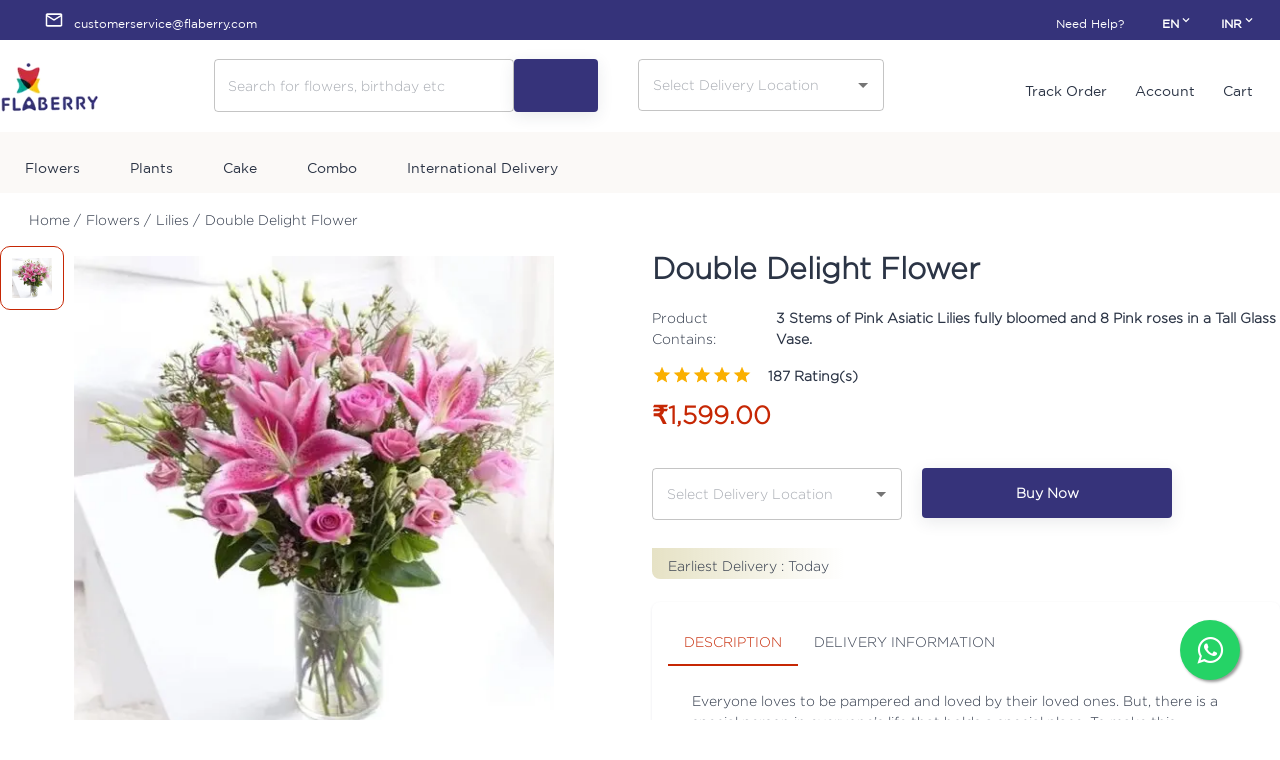

--- FILE ---
content_type: text/html; charset=utf-8
request_url: https://www.flaberry.com/product/double-delight
body_size: 31163
content:
<!DOCTYPE html><html lang="en"><head><script>(function(w,i,g){w[g]=w[g]||[];if(typeof w[g].push=='function')w[g].push(i)})
(window,'GTM-WMNJJ6D','google_tags_first_party');</script><script>(function(w,d,s,l){w[l]=w[l]||[];(function(){w[l].push(arguments);})('set', 'developer_id.dY2E1Nz', true);
		var f=d.getElementsByTagName(s)[0],
		j=d.createElement(s);j.async=true;j.src='/8mb7/';
		f.parentNode.insertBefore(j,f);
		})(window,document,'script','dataLayer');</script><meta charSet="utf-8"/><title>Buy Double Delight flower Online in India</title><meta name="description" content="Send Double Delight Flower online in India at the best price. ✔ Same Day Delivery ✔ Midnight Delivery ✔ 1 Day cancel refund ✔ Free Shipping
"/><link rel="preload" href="https://ik.imagekit.io/flaberry/PlayfairDisplay-VariableFont_wght_ajV4KLOH2U.ttf" as="font" type="font/ttf" crossorigin="anonymous"/><link rel="preload" href="https://ik.imagekit.io/flaberry/fonts/GothamBook_FxtrW_Q08x.ttf" as="font" type="font/ttf" crossorigin="anonymous"/><link rel="preload" href="https://ik.imagekit.io/flaberry/fonts/Gotham-Light_2spr_6Ijl.otf" as="font" type="font/otf" crossorigin="anonymous"/><link href="https://ik.imagekit.io/ptaeze036/fb/home/mobile/flogo-pmd_jpRD-hyaD.png" rel="icon"/><link rel="canonical" href="https://www.flaberry.com/product/double-delight"/><meta name="robots" content="INDEX,FOLLOW"/><meta name="viewport" content="width=device-width,minimum-scale=1,initial-scale=1,user-scalable=no" class="next-head"/><script type="88b37654cfd1006ee4aa27b9-text/javascript">(function(w,d,s,l,i){w[l]=w[l]||[];w[l].push({'gtm.start':
        new Date().getTime(),event:'gtm.js'});var f=d.getElementsByTagName(s)[0],
        j=d.createElement(s),dl=l!='dataLayer'?'&l='+l:'';j.async=true;j.src=
        'https://www.googletagmanager.com/gtm.js?id='+i+dl;f.parentNode.insertBefore(j,f);
        })(window,document,'script','dataLayer','GTM-WMNJJ6D');</script><meta name="next-head-count" content="12"/><link rel="preconnect" href="https://fonts.gstatic.com" crossorigin /><link rel="preconnect" href="/" crossorigin="anonymous"/><link rel="preload" href="/_next/static/css/43338dcd3b9702d1.css" as="style"/><link rel="stylesheet" href="/_next/static/css/43338dcd3b9702d1.css" data-n-g=""/><link rel="preload" href="/_next/static/css/9a0b3749870230b9.css" as="style"/><link rel="stylesheet" href="/_next/static/css/9a0b3749870230b9.css" data-n-p=""/><link rel="preload" href="/_next/static/css/e257a950304b50c2.css" as="style"/><link rel="stylesheet" href="/_next/static/css/e257a950304b50c2.css" data-n-p=""/><noscript data-n-css=""></noscript><script defer="" nomodule="" src="/_next/static/chunks/polyfills-c67a75d1b6f99dc8.js" type="88b37654cfd1006ee4aa27b9-text/javascript"></script><script src="/_next/static/chunks/webpack-9bd3b60ac4c29b52.js" defer="" type="88b37654cfd1006ee4aa27b9-text/javascript"></script><script src="/_next/static/chunks/framework-50116e63224baba2.js" defer="" type="88b37654cfd1006ee4aa27b9-text/javascript"></script><script src="/_next/static/chunks/main-d3435d9ce096e6a4.js" defer="" type="88b37654cfd1006ee4aa27b9-text/javascript"></script><script src="/_next/static/chunks/pages/_app-1346d50fcbacd0dd.js" defer="" type="88b37654cfd1006ee4aa27b9-text/javascript"></script><script src="/_next/static/chunks/4072747d-f8137b0eb6be8020.js" defer="" type="88b37654cfd1006ee4aa27b9-text/javascript"></script><script src="/_next/static/chunks/75fc9c18-4d59f40a6e1b3add.js" defer="" type="88b37654cfd1006ee4aa27b9-text/javascript"></script><script src="/_next/static/chunks/2852872c-e41fa83aec2153e1.js" defer="" type="88b37654cfd1006ee4aa27b9-text/javascript"></script><script src="/_next/static/chunks/106-488d1187b290cf1d.js" defer="" type="88b37654cfd1006ee4aa27b9-text/javascript"></script><script src="/_next/static/chunks/515-dd44c1ba9400b167.js" defer="" type="88b37654cfd1006ee4aa27b9-text/javascript"></script><script src="/_next/static/chunks/789-c54312b0f36f9c3a.js" defer="" type="88b37654cfd1006ee4aa27b9-text/javascript"></script><script src="/_next/static/chunks/985-1cb2fefa6bbf57e7.js" defer="" type="88b37654cfd1006ee4aa27b9-text/javascript"></script><script src="/_next/static/chunks/440-2408850eab477a1e.js" defer="" type="88b37654cfd1006ee4aa27b9-text/javascript"></script><script src="/_next/static/chunks/346-df5295e3ac4518b0.js" defer="" type="88b37654cfd1006ee4aa27b9-text/javascript"></script><script src="/_next/static/chunks/300-9d3f15df0f3845c4.js" defer="" type="88b37654cfd1006ee4aa27b9-text/javascript"></script><script src="/_next/static/chunks/612-4294e1af722c0a20.js" defer="" type="88b37654cfd1006ee4aa27b9-text/javascript"></script><script src="/_next/static/chunks/901-f2a00112e1747cea.js" defer="" type="88b37654cfd1006ee4aa27b9-text/javascript"></script><script src="/_next/static/chunks/413-9ea81b53f4d26b47.js" defer="" type="88b37654cfd1006ee4aa27b9-text/javascript"></script><script src="/_next/static/chunks/231-c5d3f33563dc4e3d.js" defer="" type="88b37654cfd1006ee4aa27b9-text/javascript"></script><script src="/_next/static/chunks/204-d85c96926db71722.js" defer="" type="88b37654cfd1006ee4aa27b9-text/javascript"></script><script src="/_next/static/chunks/pages/%5B...slug%5D-4f9995fc3110850d.js" defer="" type="88b37654cfd1006ee4aa27b9-text/javascript"></script><script src="/_next/static/u1HsVP-nzv_ZgC6z3ZCIF/_buildManifest.js" defer="" type="88b37654cfd1006ee4aa27b9-text/javascript"></script><script src="/_next/static/u1HsVP-nzv_ZgC6z3ZCIF/_ssgManifest.js" defer="" type="88b37654cfd1006ee4aa27b9-text/javascript"></script><style data-href="https://fonts.googleapis.com/css?family=Roboto:400,700&display=swap">@font-face{font-family:'Roboto';font-style:normal;font-weight:400;font-stretch:normal;font-display:swap;src:url(https://fonts.gstatic.com/l/font?kit=KFOMCnqEu92Fr1ME7kSn66aGLdTylUAMQXC89YmC2DPNWubEbVmUiAw&skey=a0a0114a1dcab3ac&v=v50) format('woff')}@font-face{font-family:'Roboto';font-style:normal;font-weight:700;font-stretch:normal;font-display:swap;src:url(https://fonts.gstatic.com/l/font?kit=KFOMCnqEu92Fr1ME7kSn66aGLdTylUAMQXC89YmC2DPNWuYjalmUiAw&skey=a0a0114a1dcab3ac&v=v50) format('woff')}@font-face{font-family:'Roboto';font-style:normal;font-weight:400;font-stretch:100%;font-display:swap;src:url(https://fonts.gstatic.com/s/roboto/v50/KFO7CnqEu92Fr1ME7kSn66aGLdTylUAMa3GUBHMdazTgWw.woff2) format('woff2');unicode-range:U+0460-052F,U+1C80-1C8A,U+20B4,U+2DE0-2DFF,U+A640-A69F,U+FE2E-FE2F}@font-face{font-family:'Roboto';font-style:normal;font-weight:400;font-stretch:100%;font-display:swap;src:url(https://fonts.gstatic.com/s/roboto/v50/KFO7CnqEu92Fr1ME7kSn66aGLdTylUAMa3iUBHMdazTgWw.woff2) format('woff2');unicode-range:U+0301,U+0400-045F,U+0490-0491,U+04B0-04B1,U+2116}@font-face{font-family:'Roboto';font-style:normal;font-weight:400;font-stretch:100%;font-display:swap;src:url(https://fonts.gstatic.com/s/roboto/v50/KFO7CnqEu92Fr1ME7kSn66aGLdTylUAMa3CUBHMdazTgWw.woff2) format('woff2');unicode-range:U+1F00-1FFF}@font-face{font-family:'Roboto';font-style:normal;font-weight:400;font-stretch:100%;font-display:swap;src:url(https://fonts.gstatic.com/s/roboto/v50/KFO7CnqEu92Fr1ME7kSn66aGLdTylUAMa3-UBHMdazTgWw.woff2) format('woff2');unicode-range:U+0370-0377,U+037A-037F,U+0384-038A,U+038C,U+038E-03A1,U+03A3-03FF}@font-face{font-family:'Roboto';font-style:normal;font-weight:400;font-stretch:100%;font-display:swap;src:url(https://fonts.gstatic.com/s/roboto/v50/KFO7CnqEu92Fr1ME7kSn66aGLdTylUAMawCUBHMdazTgWw.woff2) format('woff2');unicode-range:U+0302-0303,U+0305,U+0307-0308,U+0310,U+0312,U+0315,U+031A,U+0326-0327,U+032C,U+032F-0330,U+0332-0333,U+0338,U+033A,U+0346,U+034D,U+0391-03A1,U+03A3-03A9,U+03B1-03C9,U+03D1,U+03D5-03D6,U+03F0-03F1,U+03F4-03F5,U+2016-2017,U+2034-2038,U+203C,U+2040,U+2043,U+2047,U+2050,U+2057,U+205F,U+2070-2071,U+2074-208E,U+2090-209C,U+20D0-20DC,U+20E1,U+20E5-20EF,U+2100-2112,U+2114-2115,U+2117-2121,U+2123-214F,U+2190,U+2192,U+2194-21AE,U+21B0-21E5,U+21F1-21F2,U+21F4-2211,U+2213-2214,U+2216-22FF,U+2308-230B,U+2310,U+2319,U+231C-2321,U+2336-237A,U+237C,U+2395,U+239B-23B7,U+23D0,U+23DC-23E1,U+2474-2475,U+25AF,U+25B3,U+25B7,U+25BD,U+25C1,U+25CA,U+25CC,U+25FB,U+266D-266F,U+27C0-27FF,U+2900-2AFF,U+2B0E-2B11,U+2B30-2B4C,U+2BFE,U+3030,U+FF5B,U+FF5D,U+1D400-1D7FF,U+1EE00-1EEFF}@font-face{font-family:'Roboto';font-style:normal;font-weight:400;font-stretch:100%;font-display:swap;src:url(https://fonts.gstatic.com/s/roboto/v50/KFO7CnqEu92Fr1ME7kSn66aGLdTylUAMaxKUBHMdazTgWw.woff2) format('woff2');unicode-range:U+0001-000C,U+000E-001F,U+007F-009F,U+20DD-20E0,U+20E2-20E4,U+2150-218F,U+2190,U+2192,U+2194-2199,U+21AF,U+21E6-21F0,U+21F3,U+2218-2219,U+2299,U+22C4-22C6,U+2300-243F,U+2440-244A,U+2460-24FF,U+25A0-27BF,U+2800-28FF,U+2921-2922,U+2981,U+29BF,U+29EB,U+2B00-2BFF,U+4DC0-4DFF,U+FFF9-FFFB,U+10140-1018E,U+10190-1019C,U+101A0,U+101D0-101FD,U+102E0-102FB,U+10E60-10E7E,U+1D2C0-1D2D3,U+1D2E0-1D37F,U+1F000-1F0FF,U+1F100-1F1AD,U+1F1E6-1F1FF,U+1F30D-1F30F,U+1F315,U+1F31C,U+1F31E,U+1F320-1F32C,U+1F336,U+1F378,U+1F37D,U+1F382,U+1F393-1F39F,U+1F3A7-1F3A8,U+1F3AC-1F3AF,U+1F3C2,U+1F3C4-1F3C6,U+1F3CA-1F3CE,U+1F3D4-1F3E0,U+1F3ED,U+1F3F1-1F3F3,U+1F3F5-1F3F7,U+1F408,U+1F415,U+1F41F,U+1F426,U+1F43F,U+1F441-1F442,U+1F444,U+1F446-1F449,U+1F44C-1F44E,U+1F453,U+1F46A,U+1F47D,U+1F4A3,U+1F4B0,U+1F4B3,U+1F4B9,U+1F4BB,U+1F4BF,U+1F4C8-1F4CB,U+1F4D6,U+1F4DA,U+1F4DF,U+1F4E3-1F4E6,U+1F4EA-1F4ED,U+1F4F7,U+1F4F9-1F4FB,U+1F4FD-1F4FE,U+1F503,U+1F507-1F50B,U+1F50D,U+1F512-1F513,U+1F53E-1F54A,U+1F54F-1F5FA,U+1F610,U+1F650-1F67F,U+1F687,U+1F68D,U+1F691,U+1F694,U+1F698,U+1F6AD,U+1F6B2,U+1F6B9-1F6BA,U+1F6BC,U+1F6C6-1F6CF,U+1F6D3-1F6D7,U+1F6E0-1F6EA,U+1F6F0-1F6F3,U+1F6F7-1F6FC,U+1F700-1F7FF,U+1F800-1F80B,U+1F810-1F847,U+1F850-1F859,U+1F860-1F887,U+1F890-1F8AD,U+1F8B0-1F8BB,U+1F8C0-1F8C1,U+1F900-1F90B,U+1F93B,U+1F946,U+1F984,U+1F996,U+1F9E9,U+1FA00-1FA6F,U+1FA70-1FA7C,U+1FA80-1FA89,U+1FA8F-1FAC6,U+1FACE-1FADC,U+1FADF-1FAE9,U+1FAF0-1FAF8,U+1FB00-1FBFF}@font-face{font-family:'Roboto';font-style:normal;font-weight:400;font-stretch:100%;font-display:swap;src:url(https://fonts.gstatic.com/s/roboto/v50/KFO7CnqEu92Fr1ME7kSn66aGLdTylUAMa3OUBHMdazTgWw.woff2) format('woff2');unicode-range:U+0102-0103,U+0110-0111,U+0128-0129,U+0168-0169,U+01A0-01A1,U+01AF-01B0,U+0300-0301,U+0303-0304,U+0308-0309,U+0323,U+0329,U+1EA0-1EF9,U+20AB}@font-face{font-family:'Roboto';font-style:normal;font-weight:400;font-stretch:100%;font-display:swap;src:url(https://fonts.gstatic.com/s/roboto/v50/KFO7CnqEu92Fr1ME7kSn66aGLdTylUAMa3KUBHMdazTgWw.woff2) format('woff2');unicode-range:U+0100-02BA,U+02BD-02C5,U+02C7-02CC,U+02CE-02D7,U+02DD-02FF,U+0304,U+0308,U+0329,U+1D00-1DBF,U+1E00-1E9F,U+1EF2-1EFF,U+2020,U+20A0-20AB,U+20AD-20C0,U+2113,U+2C60-2C7F,U+A720-A7FF}@font-face{font-family:'Roboto';font-style:normal;font-weight:400;font-stretch:100%;font-display:swap;src:url(https://fonts.gstatic.com/s/roboto/v50/KFO7CnqEu92Fr1ME7kSn66aGLdTylUAMa3yUBHMdazQ.woff2) format('woff2');unicode-range:U+0000-00FF,U+0131,U+0152-0153,U+02BB-02BC,U+02C6,U+02DA,U+02DC,U+0304,U+0308,U+0329,U+2000-206F,U+20AC,U+2122,U+2191,U+2193,U+2212,U+2215,U+FEFF,U+FFFD}@font-face{font-family:'Roboto';font-style:normal;font-weight:700;font-stretch:100%;font-display:swap;src:url(https://fonts.gstatic.com/s/roboto/v50/KFO7CnqEu92Fr1ME7kSn66aGLdTylUAMa3GUBHMdazTgWw.woff2) format('woff2');unicode-range:U+0460-052F,U+1C80-1C8A,U+20B4,U+2DE0-2DFF,U+A640-A69F,U+FE2E-FE2F}@font-face{font-family:'Roboto';font-style:normal;font-weight:700;font-stretch:100%;font-display:swap;src:url(https://fonts.gstatic.com/s/roboto/v50/KFO7CnqEu92Fr1ME7kSn66aGLdTylUAMa3iUBHMdazTgWw.woff2) format('woff2');unicode-range:U+0301,U+0400-045F,U+0490-0491,U+04B0-04B1,U+2116}@font-face{font-family:'Roboto';font-style:normal;font-weight:700;font-stretch:100%;font-display:swap;src:url(https://fonts.gstatic.com/s/roboto/v50/KFO7CnqEu92Fr1ME7kSn66aGLdTylUAMa3CUBHMdazTgWw.woff2) format('woff2');unicode-range:U+1F00-1FFF}@font-face{font-family:'Roboto';font-style:normal;font-weight:700;font-stretch:100%;font-display:swap;src:url(https://fonts.gstatic.com/s/roboto/v50/KFO7CnqEu92Fr1ME7kSn66aGLdTylUAMa3-UBHMdazTgWw.woff2) format('woff2');unicode-range:U+0370-0377,U+037A-037F,U+0384-038A,U+038C,U+038E-03A1,U+03A3-03FF}@font-face{font-family:'Roboto';font-style:normal;font-weight:700;font-stretch:100%;font-display:swap;src:url(https://fonts.gstatic.com/s/roboto/v50/KFO7CnqEu92Fr1ME7kSn66aGLdTylUAMawCUBHMdazTgWw.woff2) format('woff2');unicode-range:U+0302-0303,U+0305,U+0307-0308,U+0310,U+0312,U+0315,U+031A,U+0326-0327,U+032C,U+032F-0330,U+0332-0333,U+0338,U+033A,U+0346,U+034D,U+0391-03A1,U+03A3-03A9,U+03B1-03C9,U+03D1,U+03D5-03D6,U+03F0-03F1,U+03F4-03F5,U+2016-2017,U+2034-2038,U+203C,U+2040,U+2043,U+2047,U+2050,U+2057,U+205F,U+2070-2071,U+2074-208E,U+2090-209C,U+20D0-20DC,U+20E1,U+20E5-20EF,U+2100-2112,U+2114-2115,U+2117-2121,U+2123-214F,U+2190,U+2192,U+2194-21AE,U+21B0-21E5,U+21F1-21F2,U+21F4-2211,U+2213-2214,U+2216-22FF,U+2308-230B,U+2310,U+2319,U+231C-2321,U+2336-237A,U+237C,U+2395,U+239B-23B7,U+23D0,U+23DC-23E1,U+2474-2475,U+25AF,U+25B3,U+25B7,U+25BD,U+25C1,U+25CA,U+25CC,U+25FB,U+266D-266F,U+27C0-27FF,U+2900-2AFF,U+2B0E-2B11,U+2B30-2B4C,U+2BFE,U+3030,U+FF5B,U+FF5D,U+1D400-1D7FF,U+1EE00-1EEFF}@font-face{font-family:'Roboto';font-style:normal;font-weight:700;font-stretch:100%;font-display:swap;src:url(https://fonts.gstatic.com/s/roboto/v50/KFO7CnqEu92Fr1ME7kSn66aGLdTylUAMaxKUBHMdazTgWw.woff2) format('woff2');unicode-range:U+0001-000C,U+000E-001F,U+007F-009F,U+20DD-20E0,U+20E2-20E4,U+2150-218F,U+2190,U+2192,U+2194-2199,U+21AF,U+21E6-21F0,U+21F3,U+2218-2219,U+2299,U+22C4-22C6,U+2300-243F,U+2440-244A,U+2460-24FF,U+25A0-27BF,U+2800-28FF,U+2921-2922,U+2981,U+29BF,U+29EB,U+2B00-2BFF,U+4DC0-4DFF,U+FFF9-FFFB,U+10140-1018E,U+10190-1019C,U+101A0,U+101D0-101FD,U+102E0-102FB,U+10E60-10E7E,U+1D2C0-1D2D3,U+1D2E0-1D37F,U+1F000-1F0FF,U+1F100-1F1AD,U+1F1E6-1F1FF,U+1F30D-1F30F,U+1F315,U+1F31C,U+1F31E,U+1F320-1F32C,U+1F336,U+1F378,U+1F37D,U+1F382,U+1F393-1F39F,U+1F3A7-1F3A8,U+1F3AC-1F3AF,U+1F3C2,U+1F3C4-1F3C6,U+1F3CA-1F3CE,U+1F3D4-1F3E0,U+1F3ED,U+1F3F1-1F3F3,U+1F3F5-1F3F7,U+1F408,U+1F415,U+1F41F,U+1F426,U+1F43F,U+1F441-1F442,U+1F444,U+1F446-1F449,U+1F44C-1F44E,U+1F453,U+1F46A,U+1F47D,U+1F4A3,U+1F4B0,U+1F4B3,U+1F4B9,U+1F4BB,U+1F4BF,U+1F4C8-1F4CB,U+1F4D6,U+1F4DA,U+1F4DF,U+1F4E3-1F4E6,U+1F4EA-1F4ED,U+1F4F7,U+1F4F9-1F4FB,U+1F4FD-1F4FE,U+1F503,U+1F507-1F50B,U+1F50D,U+1F512-1F513,U+1F53E-1F54A,U+1F54F-1F5FA,U+1F610,U+1F650-1F67F,U+1F687,U+1F68D,U+1F691,U+1F694,U+1F698,U+1F6AD,U+1F6B2,U+1F6B9-1F6BA,U+1F6BC,U+1F6C6-1F6CF,U+1F6D3-1F6D7,U+1F6E0-1F6EA,U+1F6F0-1F6F3,U+1F6F7-1F6FC,U+1F700-1F7FF,U+1F800-1F80B,U+1F810-1F847,U+1F850-1F859,U+1F860-1F887,U+1F890-1F8AD,U+1F8B0-1F8BB,U+1F8C0-1F8C1,U+1F900-1F90B,U+1F93B,U+1F946,U+1F984,U+1F996,U+1F9E9,U+1FA00-1FA6F,U+1FA70-1FA7C,U+1FA80-1FA89,U+1FA8F-1FAC6,U+1FACE-1FADC,U+1FADF-1FAE9,U+1FAF0-1FAF8,U+1FB00-1FBFF}@font-face{font-family:'Roboto';font-style:normal;font-weight:700;font-stretch:100%;font-display:swap;src:url(https://fonts.gstatic.com/s/roboto/v50/KFO7CnqEu92Fr1ME7kSn66aGLdTylUAMa3OUBHMdazTgWw.woff2) format('woff2');unicode-range:U+0102-0103,U+0110-0111,U+0128-0129,U+0168-0169,U+01A0-01A1,U+01AF-01B0,U+0300-0301,U+0303-0304,U+0308-0309,U+0323,U+0329,U+1EA0-1EF9,U+20AB}@font-face{font-family:'Roboto';font-style:normal;font-weight:700;font-stretch:100%;font-display:swap;src:url(https://fonts.gstatic.com/s/roboto/v50/KFO7CnqEu92Fr1ME7kSn66aGLdTylUAMa3KUBHMdazTgWw.woff2) format('woff2');unicode-range:U+0100-02BA,U+02BD-02C5,U+02C7-02CC,U+02CE-02D7,U+02DD-02FF,U+0304,U+0308,U+0329,U+1D00-1DBF,U+1E00-1E9F,U+1EF2-1EFF,U+2020,U+20A0-20AB,U+20AD-20C0,U+2113,U+2C60-2C7F,U+A720-A7FF}@font-face{font-family:'Roboto';font-style:normal;font-weight:700;font-stretch:100%;font-display:swap;src:url(https://fonts.gstatic.com/s/roboto/v50/KFO7CnqEu92Fr1ME7kSn66aGLdTylUAMa3yUBHMdazQ.woff2) format('woff2');unicode-range:U+0000-00FF,U+0131,U+0152-0153,U+02BB-02BC,U+02C6,U+02DA,U+02DC,U+0304,U+0308,U+0329,U+2000-206F,U+20AC,U+2122,U+2191,U+2193,U+2212,U+2215,U+FEFF,U+FFFD}</style></head><body><noscript><iframe src="https://www.googletagmanager.com/ns.html?id=GTM-WMNJJ6D"
height="0" width="0" style="display:none;visibility:hidden"></iframe></noscript><div id="__next"><style data-emotion="css-global ipw8bn">html{-webkit-font-smoothing:antialiased;-moz-osx-font-smoothing:grayscale;box-sizing:border-box;-webkit-text-size-adjust:100%;}*,*::before,*::after{box-sizing:inherit;}strong,b{font-weight:700;}body{margin:0;color:#2B3445;font-size:14px;font-family:Gotham-Light;font-weight:400;line-height:1.5;background-color:#FFFFFF;}@media print{body{background-color:#fff;}}body::backdrop{background-color:#FFFFFF;}html{scroll-behavior:smooth;}p{line-height:1.75;}button{font-family:Gotham-Light;font-size:14px;}.MuiRating-sizeSmall{font-size:20px;}a{-webkit-text-decoration:none;text-decoration:none;color:inherit;}ul{margin:0;padding:0;list-style:none;}#nprogress .bar{overflow:hidden;height:3px!important;z-index:99999999!important;background:#c62704!important;}</style><style data-emotion="css 17to3rd">.css-17to3rd{font-size:12px;height:40px;background:#35337a;color:#fff;}.css-17to3rd .topbarLeft .logo{display:none;}.css-17to3rd .topbarLeft .title{margin-left:10px;}@media only screen and (max-width: 900px){.css-17to3rd .topbarLeft .logo{display:block;}.css-17to3rd .topbarLeft>*:not(.logo){display:none;}}.css-17to3rd .topbarRight .link{padding-right:30px;color:#fff;}@media only screen and (max-width: 900px){.css-17to3rd .topbarRight .link{display:none;}}.css-17to3rd .menuItem{min-width:100px;}.css-17to3rd .marginRight{margin-right:1.25rem;}.css-17to3rd .handler{height:40px;}.css-17to3rd .smallRoundedImage{height:15px;width:25px;border-radius:2px;}.css-17to3rd .menuTitle{font-size:12px;margin-left:0.5rem;font-weight:600;}</style><style data-emotion="css j9sjd5">.css-j9sjd5{font-size:12px;height:40px;background:#35337a;color:#fff;}.css-j9sjd5 .topbarLeft .logo{display:none;}.css-j9sjd5 .topbarLeft .title{margin-left:10px;}@media only screen and (max-width: 900px){.css-j9sjd5 .topbarLeft .logo{display:block;}.css-j9sjd5 .topbarLeft>*:not(.logo){display:none;}}.css-j9sjd5 .topbarRight .link{padding-right:30px;color:#fff;}@media only screen and (max-width: 900px){.css-j9sjd5 .topbarRight .link{display:none;}}.css-j9sjd5 .menuItem{min-width:100px;}.css-j9sjd5 .marginRight{margin-right:1.25rem;}.css-j9sjd5 .handler{height:40px;}.css-j9sjd5 .smallRoundedImage{height:15px;width:25px;border-radius:2px;}.css-j9sjd5 .menuTitle{font-size:12px;margin-left:0.5rem;font-weight:600;}</style><div class="MuiBox-root css-j9sjd5"><style data-emotion="css 5ab9pk">.css-5ab9pk{width:100%;margin-left:auto;box-sizing:border-box;margin-right:auto;display:block;padding-left:16px;padding-right:16px;height:100%;display:-webkit-box;display:-webkit-flex;display:-ms-flexbox;display:flex;-webkit-align-items:center;-webkit-box-align:center;-ms-flex-align:center;align-items:center;-webkit-box-pack:justify;-webkit-justify-content:space-between;justify-content:space-between;}@media (min-width:600px){.css-5ab9pk{padding-left:24px;padding-right:24px;}}@media (min-width:1280px){.css-5ab9pk{max-width:1280px;}}</style><div class="MuiContainer-root MuiContainer-maxWidthLg css-5ab9pk"><style data-emotion="css 70qvj9">.css-70qvj9{display:-webkit-box;display:-webkit-flex;display:-ms-flexbox;display:flex;-webkit-align-items:center;-webkit-box-align:center;-ms-flex-align:center;align-items:center;}</style><div class="topbarLeft MuiBox-root css-70qvj9"><style data-emotion="css 1g18a13">.css-1g18a13{display:-webkit-box;display:-webkit-flex;display:-ms-flexbox;display:flex;-webkit-align-items:center;-webkit-box-align:center;-ms-flex-align:center;align-items:center;margin-left:20px;}</style><div class="MuiBox-root css-1g18a13"><style data-emotion="css 18zfaoc">.css-18zfaoc{-webkit-user-select:none;-moz-user-select:none;-ms-user-select:none;user-select:none;width:1em;height:1em;display:inline-block;fill:currentColor;-webkit-flex-shrink:0;-ms-flex-negative:0;flex-shrink:0;-webkit-transition:fill 200ms cubic-bezier(0.4, 0, 0.2, 1) 0ms;transition:fill 200ms cubic-bezier(0.4, 0, 0.2, 1) 0ms;font-size:1.25rem;}.css-18zfaoc .secondary{opacity:0.4;}</style><svg class="MuiSvgIcon-root MuiSvgIcon-fontSizeSmall css-18zfaoc" focusable="false" aria-hidden="true" viewBox="0 0 24 24" data-testid="MailOutlineIcon"><path d="M20 4H4c-1.1 0-1.99.9-1.99 2L2 18c0 1.1.9 2 2 2h16c1.1 0 2-.9 2-2V6c0-1.1-.9-2-2-2zm0 14H4V8l8 5 8-5v10zm-8-7L4 6h16l-8 5z"></path></svg><style data-emotion="css 1v66luy">.css-1v66luy{text-transform:none;white-space:normal;}</style><style data-emotion="css 1bf45cc">.css-1bf45cc{line-height:1.5;font-family:Gotham;text-transform:none;white-space:normal;}</style><span class="title mt-2 MuiBox-root css-1bf45cc"><a href="/cdn-cgi/l/email-protection" class="__cf_email__" data-cfemail="197a6c6a6d76747c6b6a7c6b6f707a7c597f75787b7c6b6b60377a7674">[email&#160;protected]</a></span></div></div><style data-emotion="css mgpuv0">.css-mgpuv0{display:-webkit-box;display:-webkit-flex;display:-ms-flexbox;display:flex;font-family:Gotham;-webkit-align-items:center;-webkit-box-align:center;-ms-flex-align:center;align-items:center;}</style><div class="topbarRight MuiBox-root css-mgpuv0"><a class="link mt-2" href="/help">Need Help?</a><style data-emotion="css 1b47e06">.css-1b47e06{display:-webkit-inline-box;display:-webkit-inline-flex;display:-ms-inline-flexbox;display:inline-flex;-webkit-align-items:center;-webkit-box-align:center;-ms-flex-align:center;align-items:center;-webkit-box-pack:center;-ms-flex-pack:center;-webkit-justify-content:center;justify-content:center;position:relative;box-sizing:border-box;-webkit-tap-highlight-color:transparent;background-color:transparent;outline:0;border:0;margin:0;border-radius:0;padding:0;cursor:pointer;-webkit-user-select:none;-moz-user-select:none;-ms-user-select:none;user-select:none;vertical-align:middle;-moz-appearance:none;-webkit-appearance:none;-webkit-text-decoration:none;text-decoration:none;color:inherit;}.css-1b47e06::-moz-focus-inner{border-style:none;}.css-1b47e06.Mui-disabled{pointer-events:none;cursor:default;}@media print{.css-1b47e06{-webkit-print-color-adjust:exact;color-adjust:exact;}}</style><button class="MuiButtonBase-root handler marginRight css-1b47e06" tabindex="0" type="button"><span class="menuTitle mt-2 MuiBox-root css-1bf45cc">EN</span><style data-emotion="css 3pqzyq">.css-3pqzyq{-webkit-user-select:none;-moz-user-select:none;-ms-user-select:none;user-select:none;width:1em;height:1em;display:inline-block;fill:currentColor;-webkit-flex-shrink:0;-ms-flex-negative:0;flex-shrink:0;-webkit-transition:fill 200ms cubic-bezier(0.4, 0, 0.2, 1) 0ms;transition:fill 200ms cubic-bezier(0.4, 0, 0.2, 1) 0ms;font-size:inherit;}.css-3pqzyq .secondary{opacity:0.4;}</style><svg class="MuiSvgIcon-root MuiSvgIcon-fontSizeInherit css-3pqzyq" focusable="false" aria-hidden="true" viewBox="0 0 24 24" data-testid="ExpandMoreIcon"><path d="M16.59 8.59 12 13.17 7.41 8.59 6 10l6 6 6-6z"></path></svg></button><button class="MuiButtonBase-root handler css-1b47e06" tabindex="0" type="button"><span class="menuTitle mt-2 MuiBox-root css-1bf45cc">INR</span><svg class="MuiSvgIcon-root MuiSvgIcon-fontSizeInherit css-3pqzyq" focusable="false" aria-hidden="true" viewBox="0 0 24 24" data-testid="ExpandMoreIcon"><path d="M16.59 8.59 12 13.17 7.41 8.59 6 10l6 6 6-6z"></path></svg></button></div></div></div><div class="lorada-page-content header_simple_header page-full-layout lorada-ajax-shop-on"><div class="main-header advanced_logo_center header-boxed-width header-color-scheme-default mobile-layout-logo_center"><div class="header-container"><header><nav class="header-wrapper"><a href="/"><div class="site-logo"><span data-event="Banner Clicks" data-category="Banner Clicks" data-action="BANNER_CLICK" data-label="HOME"><img alt="Flaberry Logo" srcSet="/_next/image?url=https%3A%2F%2Fik.imagekit.io%2Fptaeze036%2Ffb%2Fhome%2Fmobile%2Fflaberry-logo.png&amp;w=128&amp;q=75 1x, /_next/image?url=https%3A%2F%2Fik.imagekit.io%2Fptaeze036%2Ffb%2Fhome%2Fmobile%2Fflaberry-logo.png&amp;w=256&amp;q=75 2x" src="/_next/image?url=https%3A%2F%2Fik.imagekit.io%2Fptaeze036%2Ffb%2Fhome%2Fmobile%2Fflaberry-logo.png&amp;w=256&amp;q=75" width="100" height="60" decoding="async" data-nimg="1" loading="lazy" style="color:transparent"/></span></div></a><div class="header-widget"><div class="flex br-0"><form class="flex mr-10" action="/search" method="get"><style data-emotion="css 1jevxps">.css-1jevxps{height:58;border:0px solid;width:300px;}</style><style data-emotion="css vylbxs">.css-vylbxs{display:-webkit-inline-box;display:-webkit-inline-flex;display:-ms-inline-flexbox;display:inline-flex;-webkit-flex-direction:column;-ms-flex-direction:column;flex-direction:column;position:relative;min-width:0;padding:0;margin:0;border:0;vertical-align:top;width:100%;height:58;border:0px solid;width:300px;}</style><div class="MuiFormControl-root MuiFormControl-fullWidth MuiTextField-root css-vylbxs"><style data-emotion="css-global 1prfaxn">@-webkit-keyframes mui-auto-fill{from{display:block;}}@keyframes mui-auto-fill{from{display:block;}}@-webkit-keyframes mui-auto-fill-cancel{from{display:block;}}@keyframes mui-auto-fill-cancel{from{display:block;}}</style><style data-emotion="css 9iygkn">.css-9iygkn{font-size:14px;font-family:Gotham-Light;font-weight:400;line-height:1.4375em;color:#2B3445;box-sizing:border-box;position:relative;cursor:text;display:-webkit-inline-box;display:-webkit-inline-flex;display:-ms-inline-flexbox;display:inline-flex;-webkit-align-items:center;-webkit-box-align:center;-ms-flex-align:center;align-items:center;width:100%;position:relative;border-radius:4px;}.css-9iygkn.Mui-disabled{color:#DAE1E7;cursor:default;}.css-9iygkn:hover .MuiOutlinedInput-notchedOutline{border-color:#2B3445;}@media (hover: none){.css-9iygkn:hover .MuiOutlinedInput-notchedOutline{border-color:rgba(0, 0, 0, 0.23);}}.css-9iygkn.Mui-focused .MuiOutlinedInput-notchedOutline{border-color:#c62704;border-width:2px;}.css-9iygkn.Mui-error .MuiOutlinedInput-notchedOutline{border-color:#E94560;}.css-9iygkn.Mui-disabled .MuiOutlinedInput-notchedOutline{border-color:rgba(0, 0, 0, 0.26);}</style><div class="MuiInputBase-root MuiOutlinedInput-root MuiInputBase-colorPrimary MuiInputBase-fullWidth MuiInputBase-formControl css-9iygkn"><style data-emotion="css 9q7mxj">.css-9q7mxj{font:inherit;letter-spacing:inherit;color:currentColor;padding:4px 0 5px;border:0;box-sizing:content-box;background:none;height:1.4375em;margin:0;-webkit-tap-highlight-color:transparent;display:block;min-width:0;width:100%;-webkit-animation-name:mui-auto-fill-cancel;animation-name:mui-auto-fill-cancel;-webkit-animation-duration:10ms;animation-duration:10ms;padding:16.5px 14px;}.css-9q7mxj::-webkit-input-placeholder{color:currentColor;opacity:0.42;-webkit-transition:opacity 200ms cubic-bezier(0.4, 0, 0.2, 1) 0ms;transition:opacity 200ms cubic-bezier(0.4, 0, 0.2, 1) 0ms;}.css-9q7mxj::-moz-placeholder{color:currentColor;opacity:0.42;-webkit-transition:opacity 200ms cubic-bezier(0.4, 0, 0.2, 1) 0ms;transition:opacity 200ms cubic-bezier(0.4, 0, 0.2, 1) 0ms;}.css-9q7mxj:-ms-input-placeholder{color:currentColor;opacity:0.42;-webkit-transition:opacity 200ms cubic-bezier(0.4, 0, 0.2, 1) 0ms;transition:opacity 200ms cubic-bezier(0.4, 0, 0.2, 1) 0ms;}.css-9q7mxj::-ms-input-placeholder{color:currentColor;opacity:0.42;-webkit-transition:opacity 200ms cubic-bezier(0.4, 0, 0.2, 1) 0ms;transition:opacity 200ms cubic-bezier(0.4, 0, 0.2, 1) 0ms;}.css-9q7mxj:focus{outline:0;}.css-9q7mxj:invalid{box-shadow:none;}.css-9q7mxj::-webkit-search-decoration{-webkit-appearance:none;}label[data-shrink=false]+.MuiInputBase-formControl .css-9q7mxj::-webkit-input-placeholder{opacity:0!important;}label[data-shrink=false]+.MuiInputBase-formControl .css-9q7mxj::-moz-placeholder{opacity:0!important;}label[data-shrink=false]+.MuiInputBase-formControl .css-9q7mxj:-ms-input-placeholder{opacity:0!important;}label[data-shrink=false]+.MuiInputBase-formControl .css-9q7mxj::-ms-input-placeholder{opacity:0!important;}label[data-shrink=false]+.MuiInputBase-formControl .css-9q7mxj:focus::-webkit-input-placeholder{opacity:0.42;}label[data-shrink=false]+.MuiInputBase-formControl .css-9q7mxj:focus::-moz-placeholder{opacity:0.42;}label[data-shrink=false]+.MuiInputBase-formControl .css-9q7mxj:focus:-ms-input-placeholder{opacity:0.42;}label[data-shrink=false]+.MuiInputBase-formControl .css-9q7mxj:focus::-ms-input-placeholder{opacity:0.42;}.css-9q7mxj.Mui-disabled{opacity:1;-webkit-text-fill-color:#DAE1E7;}.css-9q7mxj:-webkit-autofill{-webkit-animation-duration:5000s;animation-duration:5000s;-webkit-animation-name:mui-auto-fill;animation-name:mui-auto-fill;}.css-9q7mxj:-webkit-autofill{border-radius:inherit;}</style><input aria-invalid="false" autoComplete="off" id=":Rakkdm:" name="q" placeholder="Search for flowers, birthday etc" type="text" class="MuiInputBase-input MuiOutlinedInput-input css-9q7mxj"/><style data-emotion="css 19w1uun">.css-19w1uun{border-color:rgba(0, 0, 0, 0.23);}</style><style data-emotion="css igs3ac">.css-igs3ac{text-align:left;position:absolute;bottom:0;right:0;top:-5px;left:0;margin:0;padding:0 8px;pointer-events:none;border-radius:inherit;border-style:solid;border-width:1px;overflow:hidden;min-width:0%;border-color:rgba(0, 0, 0, 0.23);}</style><fieldset aria-hidden="true" class="MuiOutlinedInput-notchedOutline css-igs3ac"><style data-emotion="css ihdtdm">.css-ihdtdm{float:unset;width:auto;overflow:hidden;padding:0;line-height:11px;-webkit-transition:width 150ms cubic-bezier(0.0, 0, 0.2, 1) 0ms;transition:width 150ms cubic-bezier(0.0, 0, 0.2, 1) 0ms;}</style><legend class="css-ihdtdm"><span class="notranslate">​</span></legend></fieldset></div></div><style data-emotion="css 1pltgmj">.css-1pltgmj{font-family:Gotham-Light;font-weight:500;font-size:0.9375rem;line-height:1.75;text-transform:uppercase;min-width:64px;padding:8px 22px;border-radius:4px;-webkit-transition:background-color 250ms cubic-bezier(0.4, 0, 0.2, 1) 0ms,box-shadow 250ms cubic-bezier(0.4, 0, 0.2, 1) 0ms,border-color 250ms cubic-bezier(0.4, 0, 0.2, 1) 0ms,color 250ms cubic-bezier(0.4, 0, 0.2, 1) 0ms;transition:background-color 250ms cubic-bezier(0.4, 0, 0.2, 1) 0ms,box-shadow 250ms cubic-bezier(0.4, 0, 0.2, 1) 0ms,border-color 250ms cubic-bezier(0.4, 0, 0.2, 1) 0ms,color 250ms cubic-bezier(0.4, 0, 0.2, 1) 0ms;color:inherit;background-color:#E3E9EF;box-shadow:0px 4px 16px rgba(43, 52, 69, 0.1);border-color:currentColor;min-width:0;min-height:0;font-weight:600;text-transform:capitalize;padding:.6rem 2.5rem;}.css-1pltgmj:hover{-webkit-text-decoration:none;text-decoration:none;background-color:#f5f5f5;box-shadow:0px 0px 28px rgba(3, 0, 71, 0.01);}@media (hover: none){.css-1pltgmj:hover{box-shadow:0px 4px 16px rgba(43, 52, 69, 0.1);background-color:#E3E9EF;}}.css-1pltgmj:active{box-shadow:0px 5px 5px -3px rgba(0,0,0,0.2),0px 8px 10px 1px rgba(0,0,0,0.14),0px 3px 14px 2px rgba(0,0,0,0.12);}.css-1pltgmj.Mui-focusVisible{box-shadow:0px 3px 5px -1px rgba(0,0,0,0.2),0px 6px 10px 0px rgba(0,0,0,0.14),0px 1px 18px 0px rgba(0,0,0,0.12);}.css-1pltgmj.Mui-disabled{color:rgba(0, 0, 0, 0.26);box-shadow:none;background-color:rgba(0, 0, 0, 0.12);}</style><style data-emotion="css 1jmxcj7">.css-1jmxcj7{display:-webkit-inline-box;display:-webkit-inline-flex;display:-ms-inline-flexbox;display:inline-flex;-webkit-align-items:center;-webkit-box-align:center;-ms-flex-align:center;align-items:center;-webkit-box-pack:center;-ms-flex-pack:center;-webkit-justify-content:center;justify-content:center;position:relative;box-sizing:border-box;-webkit-tap-highlight-color:transparent;background-color:transparent;outline:0;border:0;margin:0;border-radius:0;padding:0;cursor:pointer;-webkit-user-select:none;-moz-user-select:none;-ms-user-select:none;user-select:none;vertical-align:middle;-moz-appearance:none;-webkit-appearance:none;-webkit-text-decoration:none;text-decoration:none;color:inherit;font-family:Gotham-Light;font-weight:500;font-size:0.9375rem;line-height:1.75;text-transform:uppercase;min-width:64px;padding:8px 22px;border-radius:4px;-webkit-transition:background-color 250ms cubic-bezier(0.4, 0, 0.2, 1) 0ms,box-shadow 250ms cubic-bezier(0.4, 0, 0.2, 1) 0ms,border-color 250ms cubic-bezier(0.4, 0, 0.2, 1) 0ms,color 250ms cubic-bezier(0.4, 0, 0.2, 1) 0ms;transition:background-color 250ms cubic-bezier(0.4, 0, 0.2, 1) 0ms,box-shadow 250ms cubic-bezier(0.4, 0, 0.2, 1) 0ms,border-color 250ms cubic-bezier(0.4, 0, 0.2, 1) 0ms,color 250ms cubic-bezier(0.4, 0, 0.2, 1) 0ms;color:inherit;background-color:#E3E9EF;box-shadow:0px 4px 16px rgba(43, 52, 69, 0.1);border-color:currentColor;min-width:0;min-height:0;font-weight:600;text-transform:capitalize;padding:.6rem 2.5rem;}.css-1jmxcj7::-moz-focus-inner{border-style:none;}.css-1jmxcj7.Mui-disabled{pointer-events:none;cursor:default;}@media print{.css-1jmxcj7{-webkit-print-color-adjust:exact;color-adjust:exact;}}.css-1jmxcj7:hover{-webkit-text-decoration:none;text-decoration:none;background-color:#f5f5f5;box-shadow:0px 0px 28px rgba(3, 0, 71, 0.01);}@media (hover: none){.css-1jmxcj7:hover{box-shadow:0px 4px 16px rgba(43, 52, 69, 0.1);background-color:#E3E9EF;}}.css-1jmxcj7:active{box-shadow:0px 5px 5px -3px rgba(0,0,0,0.2),0px 8px 10px 1px rgba(0,0,0,0.14),0px 3px 14px 2px rgba(0,0,0,0.12);}.css-1jmxcj7.Mui-focusVisible{box-shadow:0px 3px 5px -1px rgba(0,0,0,0.2),0px 6px 10px 0px rgba(0,0,0,0.14),0px 1px 18px 0px rgba(0,0,0,0.12);}.css-1jmxcj7.Mui-disabled{color:rgba(0, 0, 0, 0.26);box-shadow:none;background-color:rgba(0, 0, 0, 0.12);}</style><button class="MuiButtonBase-root MuiButton-root MuiButton-contained MuiButton-containedInherit MuiButton-sizeLarge MuiButton-containedSizeLarge MuiButton-colorInherit MuiButton-root MuiButton-contained MuiButton-containedInherit MuiButton-sizeLarge MuiButton-containedSizeLarge MuiButton-colorInherit -ml-10 -mt-1 search css-1jmxcj7" tabindex="0" type="submit"><style data-emotion="css coclz">.css-coclz{display:inherit;margin-right:8px;margin-left:-4px;}.css-coclz>*:nth-of-type(1){font-size:22px;}</style><span class="MuiButton-startIcon MuiButton-iconSizeLarge css-coclz"><span></span></span></button></form><style data-emotion="css lq8xs5">.css-lq8xs5{width:250px;}.css-lq8xs5.Mui-focused .MuiAutocomplete-clearIndicator{visibility:visible;}@media (pointer: fine){.css-lq8xs5:hover .MuiAutocomplete-clearIndicator{visibility:visible;}}.css-lq8xs5 .MuiAutocomplete-tag{margin:3px;max-width:calc(100% - 6px);}.css-lq8xs5 .MuiAutocomplete-inputRoot{-webkit-box-flex-wrap:wrap;-webkit-flex-wrap:wrap;-ms-flex-wrap:wrap;flex-wrap:wrap;}.MuiAutocomplete-hasPopupIcon.css-lq8xs5 .MuiAutocomplete-inputRoot,.MuiAutocomplete-hasClearIcon.css-lq8xs5 .MuiAutocomplete-inputRoot{padding-right:30px;}.MuiAutocomplete-hasPopupIcon.MuiAutocomplete-hasClearIcon.css-lq8xs5 .MuiAutocomplete-inputRoot{padding-right:56px;}.css-lq8xs5 .MuiAutocomplete-inputRoot .MuiAutocomplete-input{width:0;min-width:30px;}.css-lq8xs5 .MuiInput-root{padding-bottom:1px;}.css-lq8xs5 .MuiInput-root .MuiInput-input{padding:4px 4px 4px 0px;}.css-lq8xs5 .MuiInput-root.MuiInputBase-sizeSmall .MuiInput-input{padding:2px 4px 3px 0;}.css-lq8xs5 .MuiOutlinedInput-root{padding:9px;}.MuiAutocomplete-hasPopupIcon.css-lq8xs5 .MuiOutlinedInput-root,.MuiAutocomplete-hasClearIcon.css-lq8xs5 .MuiOutlinedInput-root{padding-right:39px;}.MuiAutocomplete-hasPopupIcon.MuiAutocomplete-hasClearIcon.css-lq8xs5 .MuiOutlinedInput-root{padding-right:65px;}.css-lq8xs5 .MuiOutlinedInput-root .MuiAutocomplete-input{padding:7.5px 4px 7.5px 6px;}.css-lq8xs5 .MuiOutlinedInput-root .MuiAutocomplete-endAdornment{right:9px;}.css-lq8xs5 .MuiOutlinedInput-root.MuiInputBase-sizeSmall{padding-top:6px;padding-bottom:6px;padding-left:6px;}.css-lq8xs5 .MuiOutlinedInput-root.MuiInputBase-sizeSmall .MuiAutocomplete-input{padding:2.5px 4px 2.5px 6px;}.css-lq8xs5 .MuiFilledInput-root{padding-top:19px;padding-left:8px;}.MuiAutocomplete-hasPopupIcon.css-lq8xs5 .MuiFilledInput-root,.MuiAutocomplete-hasClearIcon.css-lq8xs5 .MuiFilledInput-root{padding-right:39px;}.MuiAutocomplete-hasPopupIcon.MuiAutocomplete-hasClearIcon.css-lq8xs5 .MuiFilledInput-root{padding-right:65px;}.css-lq8xs5 .MuiFilledInput-root .MuiFilledInput-input{padding:7px 4px;}.css-lq8xs5 .MuiFilledInput-root .MuiAutocomplete-endAdornment{right:9px;}.css-lq8xs5 .MuiFilledInput-root.MuiInputBase-sizeSmall{padding-bottom:1px;}.css-lq8xs5 .MuiFilledInput-root.MuiInputBase-sizeSmall .MuiFilledInput-input{padding:2.5px 4px;}.css-lq8xs5 .MuiInputBase-hiddenLabel{padding-top:8px;}.css-lq8xs5 .MuiAutocomplete-input{-webkit-box-flex:1;-webkit-flex-grow:1;-ms-flex-positive:1;flex-grow:1;text-overflow:ellipsis;opacity:1;}</style><div class="MuiAutocomplete-root MuiAutocomplete-hasPopupIcon css-lq8xs5" aria-label="Please enter city"><style data-emotion="css feqhe6">.css-feqhe6{display:-webkit-inline-box;display:-webkit-inline-flex;display:-ms-inline-flexbox;display:inline-flex;-webkit-flex-direction:column;-ms-flex-direction:column;flex-direction:column;position:relative;min-width:0;padding:0;margin:0;border:0;vertical-align:top;width:100%;}</style><div class="MuiFormControl-root MuiFormControl-fullWidth MuiTextField-root css-feqhe6"><style data-emotion="css-global 1prfaxn">@-webkit-keyframes mui-auto-fill{from{display:block;}}@keyframes mui-auto-fill{from{display:block;}}@-webkit-keyframes mui-auto-fill-cancel{from{display:block;}}@keyframes mui-auto-fill-cancel{from{display:block;}}</style><style data-emotion="css 1vs6ohg">.css-1vs6ohg{font-size:14px;font-family:Gotham-Light;font-weight:400;line-height:1.4375em;color:#2B3445;box-sizing:border-box;position:relative;cursor:text;display:-webkit-inline-box;display:-webkit-inline-flex;display:-ms-inline-flexbox;display:inline-flex;-webkit-align-items:center;-webkit-box-align:center;-ms-flex-align:center;align-items:center;width:100%;position:relative;border-radius:4px;padding-right:14px;}.css-1vs6ohg.Mui-disabled{color:#DAE1E7;cursor:default;}.css-1vs6ohg:hover .MuiOutlinedInput-notchedOutline{border-color:#2B3445;}@media (hover: none){.css-1vs6ohg:hover .MuiOutlinedInput-notchedOutline{border-color:rgba(0, 0, 0, 0.23);}}.css-1vs6ohg.Mui-focused .MuiOutlinedInput-notchedOutline{border-color:#c62704;border-width:2px;}.css-1vs6ohg.Mui-error .MuiOutlinedInput-notchedOutline{border-color:#E94560;}.css-1vs6ohg.Mui-disabled .MuiOutlinedInput-notchedOutline{border-color:rgba(0, 0, 0, 0.26);}</style><div class="MuiInputBase-root MuiOutlinedInput-root MuiInputBase-colorPrimary MuiInputBase-fullWidth MuiInputBase-formControl MuiInputBase-adornedEnd MuiInputBase-hiddenLabel MuiAutocomplete-inputRoot css-1vs6ohg"><style data-emotion="css 1dqkl76">.css-1dqkl76{font:inherit;letter-spacing:inherit;color:currentColor;padding:4px 0 5px;border:0;box-sizing:content-box;background:none;height:1.4375em;margin:0;-webkit-tap-highlight-color:transparent;display:block;min-width:0;width:100%;-webkit-animation-name:mui-auto-fill-cancel;animation-name:mui-auto-fill-cancel;-webkit-animation-duration:10ms;animation-duration:10ms;padding:16.5px 14px;padding-right:0;}.css-1dqkl76::-webkit-input-placeholder{color:currentColor;opacity:0.42;-webkit-transition:opacity 200ms cubic-bezier(0.4, 0, 0.2, 1) 0ms;transition:opacity 200ms cubic-bezier(0.4, 0, 0.2, 1) 0ms;}.css-1dqkl76::-moz-placeholder{color:currentColor;opacity:0.42;-webkit-transition:opacity 200ms cubic-bezier(0.4, 0, 0.2, 1) 0ms;transition:opacity 200ms cubic-bezier(0.4, 0, 0.2, 1) 0ms;}.css-1dqkl76:-ms-input-placeholder{color:currentColor;opacity:0.42;-webkit-transition:opacity 200ms cubic-bezier(0.4, 0, 0.2, 1) 0ms;transition:opacity 200ms cubic-bezier(0.4, 0, 0.2, 1) 0ms;}.css-1dqkl76::-ms-input-placeholder{color:currentColor;opacity:0.42;-webkit-transition:opacity 200ms cubic-bezier(0.4, 0, 0.2, 1) 0ms;transition:opacity 200ms cubic-bezier(0.4, 0, 0.2, 1) 0ms;}.css-1dqkl76:focus{outline:0;}.css-1dqkl76:invalid{box-shadow:none;}.css-1dqkl76::-webkit-search-decoration{-webkit-appearance:none;}label[data-shrink=false]+.MuiInputBase-formControl .css-1dqkl76::-webkit-input-placeholder{opacity:0!important;}label[data-shrink=false]+.MuiInputBase-formControl .css-1dqkl76::-moz-placeholder{opacity:0!important;}label[data-shrink=false]+.MuiInputBase-formControl .css-1dqkl76:-ms-input-placeholder{opacity:0!important;}label[data-shrink=false]+.MuiInputBase-formControl .css-1dqkl76::-ms-input-placeholder{opacity:0!important;}label[data-shrink=false]+.MuiInputBase-formControl .css-1dqkl76:focus::-webkit-input-placeholder{opacity:0.42;}label[data-shrink=false]+.MuiInputBase-formControl .css-1dqkl76:focus::-moz-placeholder{opacity:0.42;}label[data-shrink=false]+.MuiInputBase-formControl .css-1dqkl76:focus:-ms-input-placeholder{opacity:0.42;}label[data-shrink=false]+.MuiInputBase-formControl .css-1dqkl76:focus::-ms-input-placeholder{opacity:0.42;}.css-1dqkl76.Mui-disabled{opacity:1;-webkit-text-fill-color:#DAE1E7;}.css-1dqkl76:-webkit-autofill{-webkit-animation-duration:5000s;animation-duration:5000s;-webkit-animation-name:mui-auto-fill;animation-name:mui-auto-fill;}.css-1dqkl76:-webkit-autofill{border-radius:inherit;}</style><input aria-invalid="false" autoComplete="location" id="autocomplete-location-select" placeholder="Select Delivery Location" type="text" class="MuiInputBase-input MuiOutlinedInput-input MuiInputBase-inputHiddenLabel MuiInputBase-inputAdornedEnd MuiAutocomplete-input MuiAutocomplete-inputFocused css-1dqkl76" aria-autocomplete="list" aria-expanded="false" autoCapitalize="none" spellcheck="false" role="combobox" value=""/><style data-emotion="css 2iz2x6">.css-2iz2x6{position:absolute;right:0;top:calc(50% - 14px);}</style><div class="MuiAutocomplete-endAdornment css-2iz2x6"><style data-emotion="css kkipqg">.css-kkipqg{padding:2px;margin-right:-2px;}</style><style data-emotion="css 5u2mdu">.css-5u2mdu{text-align:center;-webkit-flex:0 0 auto;-ms-flex:0 0 auto;flex:0 0 auto;font-size:1.5rem;padding:8px;border-radius:50%;overflow:visible;color:rgba(0, 0, 0, 0.54);-webkit-transition:background-color 150ms cubic-bezier(0.4, 0, 0.2, 1) 0ms;transition:background-color 150ms cubic-bezier(0.4, 0, 0.2, 1) 0ms;padding:2px;margin-right:-2px;}.css-5u2mdu:hover{background-color:rgba(0, 0, 0, 0.04);}@media (hover: none){.css-5u2mdu:hover{background-color:transparent;}}.css-5u2mdu.Mui-disabled{background-color:transparent;color:rgba(0, 0, 0, 0.26);}</style><style data-emotion="css uge3vf">.css-uge3vf{display:-webkit-inline-box;display:-webkit-inline-flex;display:-ms-inline-flexbox;display:inline-flex;-webkit-align-items:center;-webkit-box-align:center;-ms-flex-align:center;align-items:center;-webkit-box-pack:center;-ms-flex-pack:center;-webkit-justify-content:center;justify-content:center;position:relative;box-sizing:border-box;-webkit-tap-highlight-color:transparent;background-color:transparent;outline:0;border:0;margin:0;border-radius:0;padding:0;cursor:pointer;-webkit-user-select:none;-moz-user-select:none;-ms-user-select:none;user-select:none;vertical-align:middle;-moz-appearance:none;-webkit-appearance:none;-webkit-text-decoration:none;text-decoration:none;color:inherit;text-align:center;-webkit-flex:0 0 auto;-ms-flex:0 0 auto;flex:0 0 auto;font-size:1.5rem;padding:8px;border-radius:50%;overflow:visible;color:rgba(0, 0, 0, 0.54);-webkit-transition:background-color 150ms cubic-bezier(0.4, 0, 0.2, 1) 0ms;transition:background-color 150ms cubic-bezier(0.4, 0, 0.2, 1) 0ms;padding:2px;margin-right:-2px;}.css-uge3vf::-moz-focus-inner{border-style:none;}.css-uge3vf.Mui-disabled{pointer-events:none;cursor:default;}@media print{.css-uge3vf{-webkit-print-color-adjust:exact;color-adjust:exact;}}.css-uge3vf:hover{background-color:rgba(0, 0, 0, 0.04);}@media (hover: none){.css-uge3vf:hover{background-color:transparent;}}.css-uge3vf.Mui-disabled{background-color:transparent;color:rgba(0, 0, 0, 0.26);}</style><button class="MuiButtonBase-root MuiIconButton-root MuiIconButton-sizeMedium MuiAutocomplete-popupIndicator css-uge3vf" tabindex="-1" type="button" aria-label="Open" title="Open"><style data-emotion="css bbh01c">.css-bbh01c{-webkit-user-select:none;-moz-user-select:none;-ms-user-select:none;user-select:none;width:1em;height:1em;display:inline-block;fill:currentColor;-webkit-flex-shrink:0;-ms-flex-negative:0;flex-shrink:0;-webkit-transition:fill 200ms cubic-bezier(0.4, 0, 0.2, 1) 0ms;transition:fill 200ms cubic-bezier(0.4, 0, 0.2, 1) 0ms;font-size:1.5rem;}.css-bbh01c .secondary{opacity:0.4;}</style><svg class="MuiSvgIcon-root MuiSvgIcon-fontSizeMedium css-bbh01c" focusable="false" aria-hidden="true" viewBox="0 0 24 24" data-testid="ArrowDropDownIcon"><path d="M7 10l5 5 5-5z"></path></svg></button></div><style data-emotion="css 19w1uun">.css-19w1uun{border-color:rgba(0, 0, 0, 0.23);}</style><style data-emotion="css igs3ac">.css-igs3ac{text-align:left;position:absolute;bottom:0;right:0;top:-5px;left:0;margin:0;padding:0 8px;pointer-events:none;border-radius:inherit;border-style:solid;border-width:1px;overflow:hidden;min-width:0%;border-color:rgba(0, 0, 0, 0.23);}</style><fieldset aria-hidden="true" class="MuiOutlinedInput-notchedOutline css-igs3ac"><style data-emotion="css ihdtdm">.css-ihdtdm{float:unset;width:auto;overflow:hidden;padding:0;line-height:11px;-webkit-transition:width 150ms cubic-bezier(0.0, 0, 0.2, 1) 0ms;transition:width 150ms cubic-bezier(0.0, 0, 0.2, 1) 0ms;}</style><legend class="css-ihdtdm"><span class="notranslate">​</span></legend></fieldset></div></div></div><style data-emotion="css 1e2dcm1">.css-1e2dcm1{z-index:1500;pointer-events:none;}</style><style data-emotion="css okvapm">.css-okvapm{z-index:1500;pointer-events:none;}</style></div></div><div class="right-column"><a href="/track-order"><div class="flex space-x-1 items-center px-3 py-2"><span class="mt-3"> Track Order </span></div></a><div style="cursor:pointer" class="flex space-x-1 items-center px-3 py-2"><span></span><span class="mt-3"> Account </span></div><a href="/cart"><div class="flex space-x-1 items-center px-3 py-2"><span></span><span class="mt-3"> Cart <!-- --> </span></div></a></div></nav></header></div><div class="navigation-wrapper"><div class="nav-container"><div class="navigation-inner"><nav class="main-navigation site-nav lorada-navigation hover-style-default"><ul id="menu-main-navigation-1" class="menu-main-navigation lorada-menu-nav"><div></div><div></div><div></div><div></div><div></div><div></div><div></div><div></div><div><li class="menu-item menu-item-type-post_type menu-item-object-page menu-item-has-children item-level-0 full-width-mega dropdown-mega-menu sized-mega dropdown-mega-menu submenu-txt-scheme-default"><a href="/flowers"><div> <!-- -->Flowers<!-- --> </div></a><div class="sub-menu-dropdown"><div class="grid grid-cols-12"><div class="col-span-8"><div class="grid grid-cols-4 text-left"><div class="col-span-1 pl-20"><div class="top-items d-flex flex-column"><p class="uppercase mb-2">By Type</p><a class="top-items__subtitle-link" href="/flowers/roses">Roses</a><a class="top-items__subtitle-link" href="/flowers/carnation">Carnations</a><a class="top-items__subtitle-link" href="/flowers/lilies">Lilies</a><a class="top-items__subtitle-link" href="/flowers/orchids">Orchids</a><a class="top-items__subtitle-link" href="/flowers/gerbera">Gerbera</a><a class="top-items__subtitle-link" href="/flowers/tulips">Tulips</a><a class="top-items__subtitle-link" href="/flowers/iris">Iris</a><a class="top-items__subtitle-link" href="/flowers/peonies">Peonies &amp; Hydrangea</a><a class="top-items__subtitle-link" href="/flowers/exotic">Exotic</a></div></div><div class="col-span-1 pl-20"><div class="top-items d-flex flex-column"><p class="uppercase mb-2">By Arrangement</p><a class="top-items__subtitle-link" href="/flowers/bouquet/rose">Bouquet</a><a class="top-items__subtitle-link" href="/flowers/basket">Basket</a><a class="top-items__subtitle-link" href="/flowers/vases">Vase</a><a class="top-items__subtitle-link" href="/flowers/box">Box Collection</a><a class="top-items__subtitle-link" href="/flowers/tall-arrangement">Tall Arrangement</a><a class="top-items__subtitle-link" href="/flowers/heart">Heart Shape</a><a class="top-items__subtitle-link" href="/flowers/wreath">Wreath</a></div></div><div class="col-span-1 pl-20"><div class="top-items d-flex flex-column"><p class="uppercase mb-2">By Color</p><a class="top-items__subtitle-link" href="/flowers/red">Red</a><a class="top-items__subtitle-link" href="/flowers/yellow">Yellow</a><a class="top-items__subtitle-link" href="/flowers/pink">Pink</a><a class="top-items__subtitle-link" href="/flowers/white">White</a><a class="top-items__subtitle-link" href="/flowers/purple">Purple</a><a class="top-items__subtitle-link" href="/flowers/blue">Blue</a><a class="top-items__subtitle-link" href="/flowers/orange">Orange</a><a class="top-items__subtitle-link" href="/flowers/green">green</a><a class="top-items__subtitle-link" href="/flowers/colorful">Mixed</a></div></div><div class="col-span-1 pl-20"><div class="top-items d-flex flex-column"><p class="uppercase mb-2">By Combo</p><a class="top-items__subtitle-link" href="/combos/flowers-with-cake">Flowers with Cakes</a><a class="top-items__subtitle-link" href="/combos/flowers-with-chocolate">Flowers with Chocolates</a><a class="top-items__subtitle-link" href="/flowers/with-teddy">Flower with Teddy</a><a class="top-items__subtitle-link" href="/flowers/with-chocolate-teddy">Flower with Chocolate &amp; teddy</a></div></div></div></div><div class="col-span-4"><img alt="Flower" srcSet="/_next/image?url=https%3A%2F%2Fcdn.sanity.io%2Fimages%2Frnww6rgf%2Fproduction%2Fa6771de010d46260972b3a81a7fd9f8beb8b854c-3500x3500.webp&amp;w=640&amp;q=75 1x, /_next/image?url=https%3A%2F%2Fcdn.sanity.io%2Fimages%2Frnww6rgf%2Fproduction%2Fa6771de010d46260972b3a81a7fd9f8beb8b854c-3500x3500.webp&amp;w=1080&amp;q=75 2x" src="/_next/image?url=https%3A%2F%2Fcdn.sanity.io%2Fimages%2Frnww6rgf%2Fproduction%2Fa6771de010d46260972b3a81a7fd9f8beb8b854c-3500x3500.webp&amp;w=1080&amp;q=75" width="500" height="500" decoding="async" data-nimg="1" class="fullWidth" loading="lazy" style="color:transparent"/></div></div></div></li></div><div><li class="menu-item menu-item-type-post_type menu-item-object-page menu-item-has-children item-level-0 full-width-mega dropdown-mega-menu sized-mega dropdown-mega-menu submenu-txt-scheme-default"><a href="/plants"><div> <!-- -->Plants<!-- --> </div></a><div class="sub-menu-dropdown"><div class="grid grid-cols-12"><div class="col-span-8"><div class="grid grid-cols-4 text-left"><div class="col-span-1 pl-20"><div class="top-items d-flex flex-column"><p class="uppercase mb-2">BY NAME</p><a class="top-items__subtitle-link" href="/plants/money-plants">Money Plant</a><a class="top-items__subtitle-link" href="/plants/snake-plants">Snake Plant</a><a class="top-items__subtitle-link" href="/plants/lucky-bamboo-plant">Bamboo Plant</a><a class="top-items__subtitle-link" href="/plants/ficus-plant">Ficus Plant</a><a class="top-items__subtitle-link" href="/plants/syngonium-plant">Syngonium Plant</a><a class="top-items__subtitle-link" href="/plants/pothos-plants">Pothos Plant</a><a class="top-items__subtitle-link" href="/plants/aglaonema-plant">Aglaonema Plant</a><a class="top-items__subtitle-link" href="/plants/oxycardium-plant">Oxycardium Plant</a><a class="top-items__subtitle-link" href="/plants/zz-plant">Zz Plant</a></div></div><div class="col-span-1 pl-20"><div class="top-items d-flex flex-column"><p class="uppercase mb-2">BY TYPE</p><a class="top-items__subtitle-link" href="/plants/succulent-plants">Succulent Plants</a><a class="top-items__subtitle-link" href="/plants/bonsai-plants">Bonsai Plants</a><a class="top-items__subtitle-link" href="/plants/home-garden">Home Garden Plants</a><a class="top-items__subtitle-link" href="/plants/air-purifying-plants">Air Purifying Plants</a><a class="top-items__subtitle-link" href="/plants/home-decor">Home Decor Plants</a><a class="top-items__subtitle-link" href="/plants/indoor-plants">Indoor Plants</a><a class="top-items__subtitle-link" href="/plants/lucky-bamboo-plant">Lucky Bamboo Plant</a><a class="top-items__subtitle-link" href="/plants/interior-plants">Interior Plants</a><a class="top-items__subtitle-link" href="/plants/office-desk-plants">Office Desk Plants</a><a class="top-items__subtitle-link" href="/plants/outdoor-plants">Outdoor Plants</a></div></div><div class="col-span-1 pl-20"><div class="top-items d-flex flex-column"><p class="uppercase mb-2">BY CITIES</p><a class="top-items__subtitle-link" href="/plants/nursery-in-bangalore">Bangalore</a><a class="top-items__subtitle-link" href="/plants/nursery-in-delhi">Delhi</a><a class="top-items__subtitle-link" href="/plants/nursery-in-chennai">Chennai</a><a class="top-items__subtitle-link" href="/plants/nursery-in-mumbai">Mumbai</a><a class="top-items__subtitle-link" href="/plants/nursery-in-hyderabad">Hyderabad</a><a class="top-items__subtitle-link" href="/plants/nursery-in-kerala">Kerala</a><a class="top-items__subtitle-link" href="/plants/nursery-in-gurgaon">Gurgaon</a><a class="top-items__subtitle-link" href="/plants/gifts">All +800 Cities</a></div></div></div></div></div></div></li></div><div><li class="menu-item menu-item-type-post_type menu-item-object-page menu-item-has-children item-level-0 full-width-mega dropdown-mega-menu sized-mega dropdown-mega-menu submenu-txt-scheme-default"><a href="/cakes"><div> <!-- -->Cake<!-- --> </div></a><div class="sub-menu-dropdown"><div class="grid grid-cols-12"><div class="col-span-8"><div class="grid grid-cols-4 text-left"><div class="col-span-1 pl-20"><div class="top-items d-flex flex-column"><p class="uppercase mb-2">By Flavour</p><a class="top-items__subtitle-link" href="/cakes/vanilla">Vanilla</a><a class="top-items__subtitle-link" href="/cakes/pineapple">Pineapple</a><a class="top-items__subtitle-link" href="/cakes/black-forest">Black Forest</a><a class="top-items__subtitle-link" href="/cakes/chocolate">Chocolate</a><a class="top-items__subtitle-link" href="/cakes/butterscotch">Butterscotch</a><a class="top-items__subtitle-link" href="/cakes/truffle">Truffle</a><a class="top-items__subtitle-link" href="/cakes/coffee">Coffee</a><a class="top-items__subtitle-link" href="/cakes/strawberry">Strawberry</a><a class="top-items__subtitle-link" href="/cakes/white-forest">White Forest</a><a class="top-items__subtitle-link" href="/cakes/fruit-cake">Fruit</a><a class="top-items__subtitle-link" href="/cakes/mango">Mango</a><a class="top-items__subtitle-link" href="/cakes/kitkat">Kitkat</a><a class="top-items__subtitle-link" href="/cakes/oreo">Oreo</a><a class="top-items__subtitle-link" href="/cakes/red-velvet">Red Velvet</a><a class="top-items__subtitle-link" href="/cakes/blueberry">Blueberry</a><a class="top-items__subtitle-link" href="/cakes/kiwi">Kiwi</a><a class="top-items__subtitle-link" href="/cakes/caramel">Caramel</a><a class="top-items__subtitle-link" href="/cakes/ferrero">Ferrero</a></div></div><div class="col-span-1 pl-20"><div class="top-items d-flex flex-column"><p class="uppercase mb-2">BY OCCASION</p><a class="top-items__subtitle-link" href="/cakes/birthday">Birthday</a><a class="top-items__subtitle-link" href="/cakes/anniversary">Anniversary</a><a class="top-items__subtitle-link" href="/cakes/valentines">Valentine&#x27;s Day Cakes</a><a class="top-items__subtitle-link" href="/cakes/for-kids">Kids Cakes</a><a class="top-items__subtitle-link" href="/cakes/kids-birthday/1-month">Baby Announcement</a><a class="top-items__subtitle-link" href="/cakes/kids-birthday/1-month">1 Month Baby Cake</a></div></div><div class="col-span-1 pl-20"><div class="top-items d-flex flex-column"><p class="uppercase mb-2">BY TYPES</p><a class="top-items__subtitle-link" href="/cakes/bestseller">BestSellers</a><a class="top-items__subtitle-link" href="/cakes/theme">Theme Cakes</a><a class="top-items__subtitle-link" href="/cakes/delicious-cakes">Delicious Cakes</a><a class="top-items__subtitle-link" href="/cakes/fondant-cakes">Fondant Cake</a><a class="top-items__subtitle-link" href="/cakes/designer-cakes">Designer Cakes</a><a class="top-items__subtitle-link" href="/cakes/photo-cakes">Photo Cakes</a><a class="top-items__subtitle-link" href="/cakes/heart-shape-cakes">Heart Shape Cakes</a><a class="top-items__subtitle-link" href="/cakes/eggless-cakes">Eggless Cakes</a><a class="top-items__subtitle-link" href="/cakes/square-cakes">Square Cakes</a><a class="top-items__subtitle-link" href="/cakes/alphabet-cakes">Alphabet Cakes</a></div></div></div></div><div class="col-span-4"><img alt="Flower" srcSet="/_next/image?url=https%3A%2F%2Fcdn.sanity.io%2Fimages%2Frnww6rgf%2Fproduction%2F1218be7cfadde4f50143bef46deb106564d0d403-1159x1500.webp&amp;w=640&amp;q=75 1x, /_next/image?url=https%3A%2F%2Fcdn.sanity.io%2Fimages%2Frnww6rgf%2Fproduction%2F1218be7cfadde4f50143bef46deb106564d0d403-1159x1500.webp&amp;w=1080&amp;q=75 2x" src="/_next/image?url=https%3A%2F%2Fcdn.sanity.io%2Fimages%2Frnww6rgf%2Fproduction%2F1218be7cfadde4f50143bef46deb106564d0d403-1159x1500.webp&amp;w=1080&amp;q=75" width="500" height="500" decoding="async" data-nimg="1" class="fullWidth" loading="lazy" style="color:transparent"/></div></div></div></li></div><div><li class="menu-item menu-item-type-post_type menu-item-object-page menu-item-has-children item-level-0 full-width-mega dropdown-mega-menu sized-mega dropdown-mega-menu submenu-txt-scheme-default"><a href="/combos"><div> <!-- -->Combo<!-- --> </div></a><div class="sub-menu-dropdown"><div class="grid grid-cols-12"><div class="col-span-8"><div class="grid grid-cols-4 text-left"><div class="col-span-1 pl-20"><div class="top-items d-flex flex-column"><p class="uppercase mb-2">FLOWER COMBOS</p><a class="top-items__subtitle-link" href="/combos/flowers-with-cake">With Cakes</a><a class="top-items__subtitle-link" href="/combos/flowers-with-chocolate">With Chocolate</a><a class="top-items__subtitle-link" href="/flowers/with-teddy">With Teddy</a><a class="top-items__subtitle-link" href="/combos/flowers-with-cakes-teddy">With Cake &amp; Chocolate - Teddy</a><a class="top-items__subtitle-link" href="/flowers/with-chocolate-teddy">With Chocolate &amp; Teddy</a><a class="top-items__subtitle-link" href="/combos/flowers-with-dry-fruits">With Dry Fruits</a><a class="top-items__subtitle-link" href="/combos/flowers-with-sweets">With Sweets</a></div></div><div class="col-span-1 pl-20"><div class="top-items d-flex flex-column"><p class="uppercase mb-2">CAKE COMBOS</p><a class="top-items__subtitle-link" href="/combos/flowers-with-cake">With Flower</a><a class="top-items__subtitle-link" href="/combos/cakes-with-chocolates">With Chocolate</a><a class="top-items__subtitle-link" href="/combos/cakes-with-teddy">With Teddy</a></div></div><div class="col-span-1 pl-20"><div class="top-items d-flex flex-column"><p class="uppercase mb-2">OTHERS</p><a class="top-items__subtitle-link" href="/chocolates/basket">Chocolate Hamper</a><a class="top-items__subtitle-link" href="/chocolates/bouquet">Chocolate Bouquet</a></div></div></div></div></div></div></li></div><div><li class="menu-item menu-item-type-post_type menu-item-object-page menu-item-has-children item-level-0 full-width-mega dropdown-mega-menu sized-mega dropdown-mega-menu submenu-txt-scheme-default"><a href="/product/double-delight#"><div> <!-- -->International Delivery<!-- --> </div></a><div class="sub-menu-dropdown"><div class="grid grid-cols-12"><div class="col-span-8"><div class="grid grid-cols-4 text-left"><div class="col-span-1 pl-20"><div class="top-items d-flex flex-column"><p class="uppercase mb-2">USA</p><a class="top-items__subtitle-link" href="/usa/flowers">Flowers to USA</a><a class="top-items__subtitle-link" href="/usa/cakes">Cakes to USA</a><a class="top-items__subtitle-link" href="/usa/gifts">Gifts to USA</a></div></div><div class="col-span-1 pl-20"><div class="top-items d-flex flex-column"><p class="uppercase mb-2">UAE</p><a class="top-items__subtitle-link" href="/uae/flowers">Flowers to UAE</a><a class="top-items__subtitle-link" href="/uae/cakes">Cakes to UAE</a><a class="top-items__subtitle-link" href="/uae/gifts">Gifts to UAE</a></div></div><div class="col-span-1 pl-20"><div class="top-items d-flex flex-column"><p class="uppercase mb-2">Singapore</p><a class="top-items__subtitle-link" href="/singapore/flowers">Flowers to Singapore</a></div></div><div class="col-span-1 pl-20"><div class="top-items d-flex flex-column"><p class="uppercase mb-2">Canada</p><a class="top-items__subtitle-link" href="/canada/flowers">Flowers to Canada</a><a class="top-items__subtitle-link" href="/canada/cakes">Cakes to Canada</a><a class="top-items__subtitle-link" href="/canada/gifts">Gifts to Canada</a></div></div><div class="col-span-1 pl-20"><div class="top-items d-flex flex-column"><p class="uppercase mb-2">Australia</p><a class="top-items__subtitle-link" href="/australia/flowers">Flowers to Australia</a><a class="top-items__subtitle-link" href="/australia/cakes">Cakes to Australia</a><a class="top-items__subtitle-link" href="/australia/gifts">Gifts to Australia</a></div></div></div></div></div></div></li></div></ul></nav></div></div></div></div></div><div class="section-after-sticky"><style data-emotion="css 8atqhb">.css-8atqhb{width:100%;}</style><div class="MuiBox-root css-8atqhb"><style data-emotion="css 1l6y83v">.css-1l6y83v{width:100%;margin-left:auto;box-sizing:border-box;margin-right:auto;display:block;padding-left:16px;padding-right:16px;margin-top:16px;margin-bottom:16px;}@media (min-width:600px){.css-1l6y83v{padding-left:24px;padding-right:24px;}}@media (min-width:1280px){.css-1l6y83v{max-width:1280px;}}</style><div class="MuiContainer-root MuiContainer-maxWidthLg css-1l6y83v"><div class="MuiBox-root css-0"><style data-emotion="css 1yn2g2z">.css-1yn2g2z{box-sizing:border-box;margin:0;-webkit-flex-direction:row;-ms-flex-direction:row;flex-direction:row;-webkit-align-items:center;-webkit-box-align:center;-ms-flex-align:center;align-items:center;}</style><div class="MuiGrid-root MuiGrid-item MuiGrid-grid-xs-12 MuiGrid-grid-md-12 css-1yn2g2z"><style data-emotion="css 1i6q3t">.css-1i6q3t{display:-webkit-box;display:-webkit-flex;display:-ms-flexbox;display:flex;-webkit-box-pack:left;-ms-flex-pack:left;-webkit-justify-content:left;justify-content:left;margin-bottom:16px;}</style><div class="MuiBox-root css-1i6q3t"><a style="padding-left:5px" href="/">Home /</a><a style="padding-left:5px" href="/flowers">Flowers /</a><a style="padding-left:5px" href="/flowers/lilies">Lilies /</a><div style="padding-left:5px">Double Delight Flower</div></div></div><style data-emotion="css 1v66luy">.css-1v66luy{text-transform:none;white-space:normal;}</style><style data-emotion="css 1i3fffj">.css-1i3fffj{margin-bottom:0px;margin-top:0px;font-size:14px;text-transform:none;white-space:normal;}</style><p class=" MuiBox-root css-1i3fffj"><script data-cfasync="false" src="/cdn-cgi/scripts/5c5dd728/cloudflare-static/email-decode.min.js"></script><script type="application/ld+json">{"@context":"https://schema.org","@type":"BreadcrumbList","itemListElement":[{"@type":"ListItem","position":1,"name":"Home","item":"https://www.flaberry.com"},{"@type":"ListItem","position":2,"name":"Flowers","item":"https://www.flaberry.com/flowers"},{"@type":"ListItem","position":3,"name":"Lilies","item":"https://www.flaberry.com/flowers/lilies"}]}</script></p></div></div><style data-emotion="css em1q9u">.css-em1q9u{box-sizing:border-box;display:-webkit-box;display:-webkit-flex;display:-ms-flexbox;display:flex;-webkit-box-flex-wrap:wrap;-webkit-flex-wrap:wrap;-ms-flex-wrap:wrap;flex-wrap:wrap;width:100%;-webkit-flex-direction:row;-ms-flex-direction:row;flex-direction:row;margin-top:-24px;width:calc(100% + 24px);margin-left:-24px;-webkit-box-pack:space-around;-ms-flex-pack:space-around;-webkit-justify-content:space-around;justify-content:space-around;}.css-em1q9u>.MuiGrid-item{padding-top:24px;}.css-em1q9u>.MuiGrid-item{padding-left:24px;}</style><div class="MuiGrid-root MuiGrid-container MuiGrid-spacing-xs-3 css-em1q9u"><style data-emotion="css bshnsv">.css-bshnsv{box-sizing:border-box;margin:0;-webkit-flex-direction:row;-ms-flex-direction:row;flex-direction:row;-webkit-flex-basis:100%;-ms-flex-preferred-size:100%;flex-basis:100%;-webkit-box-flex:0;-webkit-flex-grow:0;-ms-flex-positive:0;flex-grow:0;max-width:100%;-webkit-align-items:center;-webkit-box-align:center;-ms-flex-align:center;align-items:center;}@media (min-width:600px){.css-bshnsv{-webkit-flex-basis:100%;-ms-flex-preferred-size:100%;flex-basis:100%;-webkit-box-flex:0;-webkit-flex-grow:0;-ms-flex-positive:0;flex-grow:0;max-width:100%;}}@media (min-width:960px){.css-bshnsv{-webkit-flex-basis:50%;-ms-flex-preferred-size:50%;flex-basis:50%;-webkit-box-flex:0;-webkit-flex-grow:0;-ms-flex-positive:0;flex-grow:0;max-width:50%;}}@media (min-width:1280px){.css-bshnsv{-webkit-flex-basis:50%;-ms-flex-preferred-size:50%;flex-basis:50%;-webkit-box-flex:0;-webkit-flex-grow:0;-ms-flex-positive:0;flex-grow:0;max-width:50%;}}@media (min-width:1920px){.css-bshnsv{-webkit-flex-basis:50%;-ms-flex-preferred-size:50%;flex-basis:50%;-webkit-box-flex:0;-webkit-flex-grow:0;-ms-flex-positive:0;flex-grow:0;max-width:50%;}}</style><div class="MuiGrid-root MuiGrid-item MuiGrid-grid-xs-12 MuiGrid-grid-md-6 p-10 css-bshnsv"><style data-emotion="css 4i9prj">.css-4i9prj{display:-webkit-box;display:-webkit-flex;display:-ms-flexbox;display:flex;-webkit-box-pack:right;-ms-flex-pack:right;-webkit-justify-content:right;justify-content:right;margin-bottom:48px;}</style><div class="MuiBox-root css-4i9prj"><style data-emotion="css 634b8y">.css-634b8y{display:-webkit-box;display:-webkit-flex;display:-ms-flexbox;display:flex;-webkit-box-pack:center;-ms-flex-pack:center;-webkit-justify-content:center;justify-content:center;-webkit-align-items:center;-webkit-box-align:center;-ms-flex-align:center;align-items:center;width:64px;height:64px;min-width:64px;border:1px solid;border-radius:10px;border-color:#c62704;}.css-634b8y backgroundColor{main:#fff;}</style><div class="MuiBox-root css-634b8y" style="cursor:pointer"><style data-emotion="css 1uux5qe">.css-1uux5qe{position:relative;display:-webkit-box;display:-webkit-flex;display:-ms-flexbox;display:flex;-webkit-align-items:center;-webkit-box-align:center;-ms-flex-align:center;align-items:center;-webkit-box-pack:center;-ms-flex-pack:center;-webkit-justify-content:center;justify-content:center;-webkit-flex-shrink:0;-ms-flex-negative:0;flex-shrink:0;width:40px;height:40px;font-family:Gotham-Light;font-size:1.25rem;line-height:1;border-radius:0;overflow:hidden;-webkit-user-select:none;-moz-user-select:none;-ms-user-select:none;user-select:none;height:40px;}</style><div class="MuiAvatar-root MuiAvatar-square css-1uux5qe"><style data-emotion="css 1hy9t21">.css-1hy9t21{width:100%;height:100%;text-align:center;object-fit:cover;color:transparent;text-indent:10000px;}</style><img src="https://cdn.flaberry.com/media/catalog/product/b/e/beauty-pink-lily-and-roses-arrangement-in-a-vase.jpg" class="MuiAvatar-img css-1hy9t21"/></div></div><style data-emotion="css nk32ej">.css-nk32ej{padding:10px;}</style><img alt="Double Delight Flower" srcSet="/_next/image?url=https%3A%2F%2Fcdn.flaberry.com%2Fmedia%2Fcatalog%2Fproduct%2Fb%2Fe%2Fbeauty-pink-lily-and-roses-arrangement-in-a-vase.jpg&amp;w=640&amp;q=75 1x, /_next/image?url=https%3A%2F%2Fcdn.flaberry.com%2Fmedia%2Fcatalog%2Fproduct%2Fb%2Fe%2Fbeauty-pink-lily-and-roses-arrangement-in-a-vase.jpg&amp;w=1080&amp;q=75 2x" src="/_next/image?url=https%3A%2F%2Fcdn.flaberry.com%2Fmedia%2Fcatalog%2Fproduct%2Fb%2Fe%2Fbeauty-pink-lily-and-roses-arrangement-in-a-vase.jpg&amp;w=1080&amp;q=75" width="500" height="500" decoding="async" data-nimg="1" class="css-nk32ej" loading="eager" style="color:transparent"/></div><div class="MuiBox-root css-4i9prj"><div class="flex" style="margin-right:20px"><span></span> 100% Safe &amp; Protected <br/> Payments</div><div class="flex" style="margin-right:20px"><span></span> On Time Delivery <br/> including same day</div><div class="flex"><span></span> A Million Happy <br/> Customers</div></div></div><div class="MuiGrid-root MuiGrid-item MuiGrid-grid-xs-12 MuiGrid-grid-md-6 css-bshnsv"><style data-emotion="css v054rt">.css-v054rt{margin-bottom:16px;margin-top:0px;font-size:30px;font-weight:700;line-height:1.5;text-transform:none;white-space:normal;}</style><h1 class=" MuiBox-root css-v054rt">Double Delight Flower</h1><style data-emotion="css 1coeexk">.css-1coeexk{display:-webkit-box;display:-webkit-flex;display:-ms-flexbox;display:flex;-webkit-align-items:center;-webkit-box-align:center;-ms-flex-align:center;align-items:center;margin-bottom:16px;}</style><div class="MuiBox-root css-1coeexk"><div class="MuiBox-root css-0">Product Contains:</div><style data-emotion="css jyp6ua">.css-jyp6ua{margin-bottom:0px;margin-top:0px;font-size:14px;font-weight:600;line-height:1.5;margin-left:8px;text-transform:none;white-space:normal;}</style><h6 class=" MuiBox-root css-jyp6ua">3 Stems of Pink Asiatic Lilies fully bloomed and 8 Pink roses in a Tall Glass Vase.
</h6></div><div class="MuiBox-root css-1coeexk"><style data-emotion="css 1v0cd8t">.css-1v0cd8t{line-height:1;}</style><div class="MuiBox-root css-1v0cd8t"><style data-emotion="css rkk3mp">.css-rkk3mp{font-size:1.25rem;}</style><style data-emotion="css 1qju13v">.css-1qju13v{display:-webkit-inline-box;display:-webkit-inline-flex;display:-ms-inline-flexbox;display:inline-flex;position:relative;font-size:1.5rem;color:#faaf00;cursor:pointer;text-align:left;-webkit-tap-highlight-color:transparent;pointer-events:none;font-size:1.25rem;}.css-1qju13v.Mui-disabled{opacity:0.38;pointer-events:none;}.css-1qju13v.Mui-focusVisible .MuiRating-iconActive{outline:1px solid #999;}.css-1qju13v .MuiRating-visuallyHidden{border:0;clip:rect(0 0 0 0);height:1px;margin:-1px;overflow:hidden;padding:0;position:absolute;white-space:nowrap;width:1px;}</style><span class="MuiRating-root MuiRating-sizeMedium MuiRating-readyOnly css-1qju13v" role="img" aria-label="5 Stars" color="warn" font-size="1.25rem"><span><style data-emotion="css 13m1if9">.css-13m1if9{display:-webkit-box;display:-webkit-flex;display:-ms-flexbox;display:flex;-webkit-transition:-webkit-transform 150ms cubic-bezier(0.4, 0, 0.2, 1) 0ms;transition:transform 150ms cubic-bezier(0.4, 0, 0.2, 1) 0ms;pointer-events:none;}</style><span class="MuiRating-icon MuiRating-iconFilled css-13m1if9"><style data-emotion="css 3pqzyq">.css-3pqzyq{-webkit-user-select:none;-moz-user-select:none;-ms-user-select:none;user-select:none;width:1em;height:1em;display:inline-block;fill:currentColor;-webkit-flex-shrink:0;-ms-flex-negative:0;flex-shrink:0;-webkit-transition:fill 200ms cubic-bezier(0.4, 0, 0.2, 1) 0ms;transition:fill 200ms cubic-bezier(0.4, 0, 0.2, 1) 0ms;font-size:inherit;}.css-3pqzyq .secondary{opacity:0.4;}</style><svg class="MuiSvgIcon-root MuiSvgIcon-fontSizeInherit css-3pqzyq" focusable="false" aria-hidden="true" viewBox="0 0 24 24" data-testid="StarIcon"><path d="M12 17.27L18.18 21l-1.64-7.03L22 9.24l-7.19-.61L12 2 9.19 8.63 2 9.24l5.46 4.73L5.82 21z"></path></svg></span></span><span><span class="MuiRating-icon MuiRating-iconFilled css-13m1if9"><svg class="MuiSvgIcon-root MuiSvgIcon-fontSizeInherit css-3pqzyq" focusable="false" aria-hidden="true" viewBox="0 0 24 24" data-testid="StarIcon"><path d="M12 17.27L18.18 21l-1.64-7.03L22 9.24l-7.19-.61L12 2 9.19 8.63 2 9.24l5.46 4.73L5.82 21z"></path></svg></span></span><span><span class="MuiRating-icon MuiRating-iconFilled css-13m1if9"><svg class="MuiSvgIcon-root MuiSvgIcon-fontSizeInherit css-3pqzyq" focusable="false" aria-hidden="true" viewBox="0 0 24 24" data-testid="StarIcon"><path d="M12 17.27L18.18 21l-1.64-7.03L22 9.24l-7.19-.61L12 2 9.19 8.63 2 9.24l5.46 4.73L5.82 21z"></path></svg></span></span><span><span class="MuiRating-icon MuiRating-iconFilled css-13m1if9"><svg class="MuiSvgIcon-root MuiSvgIcon-fontSizeInherit css-3pqzyq" focusable="false" aria-hidden="true" viewBox="0 0 24 24" data-testid="StarIcon"><path d="M12 17.27L18.18 21l-1.64-7.03L22 9.24l-7.19-.61L12 2 9.19 8.63 2 9.24l5.46 4.73L5.82 21z"></path></svg></span></span><span><span class="MuiRating-icon MuiRating-iconFilled css-13m1if9"><svg class="MuiSvgIcon-root MuiSvgIcon-fontSizeInherit css-3pqzyq" focusable="false" aria-hidden="true" viewBox="0 0 24 24" data-testid="StarIcon"><path d="M12 17.27L18.18 21l-1.64-7.03L22 9.24l-7.19-.61L12 2 9.19 8.63 2 9.24l5.46 4.73L5.82 21z"></path></svg></span></span></span></div><style data-emotion="css v2f7mb">.css-v2f7mb{margin-bottom:0px;margin-top:0px;font-size:14px;font-weight:600;line-height:1.5;margin-left:16px;text-transform:none;white-space:normal;}</style><h6 class=" MuiBox-root css-v2f7mb">187<!-- --> Rating(s)</h6></div><style data-emotion="css i3pbo">.css-i3pbo{margin-bottom:24px;}</style><div class="MuiBox-root css-i3pbo"><style data-emotion="css s810tb">.css-s810tb{margin-bottom:4px;margin-top:0px;font-size:25px;font-weight:700;line-height:1;color:#c62704;text-transform:none;white-space:normal;}</style><h2 class=" MuiBox-root css-s810tb">₹1,599.00</h2></div><form novalidate="" autoComplete="off"><style data-emotion="css q12xye">.css-q12xye{display:-webkit-box;display:-webkit-flex;display:-ms-flexbox;display:flex;margin-top:40px;}</style><div class="MuiBox-root css-q12xye"><style data-emotion="css lq8xs5">.css-lq8xs5{width:250px;}.css-lq8xs5.Mui-focused .MuiAutocomplete-clearIndicator{visibility:visible;}@media (pointer: fine){.css-lq8xs5:hover .MuiAutocomplete-clearIndicator{visibility:visible;}}.css-lq8xs5 .MuiAutocomplete-tag{margin:3px;max-width:calc(100% - 6px);}.css-lq8xs5 .MuiAutocomplete-inputRoot{-webkit-box-flex-wrap:wrap;-webkit-flex-wrap:wrap;-ms-flex-wrap:wrap;flex-wrap:wrap;}.MuiAutocomplete-hasPopupIcon.css-lq8xs5 .MuiAutocomplete-inputRoot,.MuiAutocomplete-hasClearIcon.css-lq8xs5 .MuiAutocomplete-inputRoot{padding-right:30px;}.MuiAutocomplete-hasPopupIcon.MuiAutocomplete-hasClearIcon.css-lq8xs5 .MuiAutocomplete-inputRoot{padding-right:56px;}.css-lq8xs5 .MuiAutocomplete-inputRoot .MuiAutocomplete-input{width:0;min-width:30px;}.css-lq8xs5 .MuiInput-root{padding-bottom:1px;}.css-lq8xs5 .MuiInput-root .MuiInput-input{padding:4px 4px 4px 0px;}.css-lq8xs5 .MuiInput-root.MuiInputBase-sizeSmall .MuiInput-input{padding:2px 4px 3px 0;}.css-lq8xs5 .MuiOutlinedInput-root{padding:9px;}.MuiAutocomplete-hasPopupIcon.css-lq8xs5 .MuiOutlinedInput-root,.MuiAutocomplete-hasClearIcon.css-lq8xs5 .MuiOutlinedInput-root{padding-right:39px;}.MuiAutocomplete-hasPopupIcon.MuiAutocomplete-hasClearIcon.css-lq8xs5 .MuiOutlinedInput-root{padding-right:65px;}.css-lq8xs5 .MuiOutlinedInput-root .MuiAutocomplete-input{padding:7.5px 4px 7.5px 6px;}.css-lq8xs5 .MuiOutlinedInput-root .MuiAutocomplete-endAdornment{right:9px;}.css-lq8xs5 .MuiOutlinedInput-root.MuiInputBase-sizeSmall{padding-top:6px;padding-bottom:6px;padding-left:6px;}.css-lq8xs5 .MuiOutlinedInput-root.MuiInputBase-sizeSmall .MuiAutocomplete-input{padding:2.5px 4px 2.5px 6px;}.css-lq8xs5 .MuiFilledInput-root{padding-top:19px;padding-left:8px;}.MuiAutocomplete-hasPopupIcon.css-lq8xs5 .MuiFilledInput-root,.MuiAutocomplete-hasClearIcon.css-lq8xs5 .MuiFilledInput-root{padding-right:39px;}.MuiAutocomplete-hasPopupIcon.MuiAutocomplete-hasClearIcon.css-lq8xs5 .MuiFilledInput-root{padding-right:65px;}.css-lq8xs5 .MuiFilledInput-root .MuiFilledInput-input{padding:7px 4px;}.css-lq8xs5 .MuiFilledInput-root .MuiAutocomplete-endAdornment{right:9px;}.css-lq8xs5 .MuiFilledInput-root.MuiInputBase-sizeSmall{padding-bottom:1px;}.css-lq8xs5 .MuiFilledInput-root.MuiInputBase-sizeSmall .MuiFilledInput-input{padding:2.5px 4px;}.css-lq8xs5 .MuiInputBase-hiddenLabel{padding-top:8px;}.css-lq8xs5 .MuiAutocomplete-input{-webkit-box-flex:1;-webkit-flex-grow:1;-ms-flex-positive:1;flex-grow:1;text-overflow:ellipsis;opacity:1;}</style><div class="MuiAutocomplete-root MuiAutocomplete-hasPopupIcon css-lq8xs5" aria-label="Please enter city"><style data-emotion="css feqhe6">.css-feqhe6{display:-webkit-inline-box;display:-webkit-inline-flex;display:-ms-inline-flexbox;display:inline-flex;-webkit-flex-direction:column;-ms-flex-direction:column;flex-direction:column;position:relative;min-width:0;padding:0;margin:0;border:0;vertical-align:top;width:100%;}</style><div class="MuiFormControl-root MuiFormControl-fullWidth MuiTextField-root css-feqhe6"><style data-emotion="css-global 1prfaxn">@-webkit-keyframes mui-auto-fill{from{display:block;}}@keyframes mui-auto-fill{from{display:block;}}@-webkit-keyframes mui-auto-fill-cancel{from{display:block;}}@keyframes mui-auto-fill-cancel{from{display:block;}}</style><style data-emotion="css 1vs6ohg">.css-1vs6ohg{font-size:14px;font-family:Gotham-Light;font-weight:400;line-height:1.4375em;color:#2B3445;box-sizing:border-box;position:relative;cursor:text;display:-webkit-inline-box;display:-webkit-inline-flex;display:-ms-inline-flexbox;display:inline-flex;-webkit-align-items:center;-webkit-box-align:center;-ms-flex-align:center;align-items:center;width:100%;position:relative;border-radius:4px;padding-right:14px;}.css-1vs6ohg.Mui-disabled{color:#DAE1E7;cursor:default;}.css-1vs6ohg:hover .MuiOutlinedInput-notchedOutline{border-color:#2B3445;}@media (hover: none){.css-1vs6ohg:hover .MuiOutlinedInput-notchedOutline{border-color:rgba(0, 0, 0, 0.23);}}.css-1vs6ohg.Mui-focused .MuiOutlinedInput-notchedOutline{border-color:#c62704;border-width:2px;}.css-1vs6ohg.Mui-error .MuiOutlinedInput-notchedOutline{border-color:#E94560;}.css-1vs6ohg.Mui-disabled .MuiOutlinedInput-notchedOutline{border-color:rgba(0, 0, 0, 0.26);}</style><div class="MuiInputBase-root MuiOutlinedInput-root MuiInputBase-colorPrimary MuiInputBase-fullWidth MuiInputBase-formControl MuiInputBase-adornedEnd MuiInputBase-hiddenLabel MuiAutocomplete-inputRoot css-1vs6ohg"><style data-emotion="css 1dqkl76">.css-1dqkl76{font:inherit;letter-spacing:inherit;color:currentColor;padding:4px 0 5px;border:0;box-sizing:content-box;background:none;height:1.4375em;margin:0;-webkit-tap-highlight-color:transparent;display:block;min-width:0;width:100%;-webkit-animation-name:mui-auto-fill-cancel;animation-name:mui-auto-fill-cancel;-webkit-animation-duration:10ms;animation-duration:10ms;padding:16.5px 14px;padding-right:0;}.css-1dqkl76::-webkit-input-placeholder{color:currentColor;opacity:0.42;-webkit-transition:opacity 200ms cubic-bezier(0.4, 0, 0.2, 1) 0ms;transition:opacity 200ms cubic-bezier(0.4, 0, 0.2, 1) 0ms;}.css-1dqkl76::-moz-placeholder{color:currentColor;opacity:0.42;-webkit-transition:opacity 200ms cubic-bezier(0.4, 0, 0.2, 1) 0ms;transition:opacity 200ms cubic-bezier(0.4, 0, 0.2, 1) 0ms;}.css-1dqkl76:-ms-input-placeholder{color:currentColor;opacity:0.42;-webkit-transition:opacity 200ms cubic-bezier(0.4, 0, 0.2, 1) 0ms;transition:opacity 200ms cubic-bezier(0.4, 0, 0.2, 1) 0ms;}.css-1dqkl76::-ms-input-placeholder{color:currentColor;opacity:0.42;-webkit-transition:opacity 200ms cubic-bezier(0.4, 0, 0.2, 1) 0ms;transition:opacity 200ms cubic-bezier(0.4, 0, 0.2, 1) 0ms;}.css-1dqkl76:focus{outline:0;}.css-1dqkl76:invalid{box-shadow:none;}.css-1dqkl76::-webkit-search-decoration{-webkit-appearance:none;}label[data-shrink=false]+.MuiInputBase-formControl .css-1dqkl76::-webkit-input-placeholder{opacity:0!important;}label[data-shrink=false]+.MuiInputBase-formControl .css-1dqkl76::-moz-placeholder{opacity:0!important;}label[data-shrink=false]+.MuiInputBase-formControl .css-1dqkl76:-ms-input-placeholder{opacity:0!important;}label[data-shrink=false]+.MuiInputBase-formControl .css-1dqkl76::-ms-input-placeholder{opacity:0!important;}label[data-shrink=false]+.MuiInputBase-formControl .css-1dqkl76:focus::-webkit-input-placeholder{opacity:0.42;}label[data-shrink=false]+.MuiInputBase-formControl .css-1dqkl76:focus::-moz-placeholder{opacity:0.42;}label[data-shrink=false]+.MuiInputBase-formControl .css-1dqkl76:focus:-ms-input-placeholder{opacity:0.42;}label[data-shrink=false]+.MuiInputBase-formControl .css-1dqkl76:focus::-ms-input-placeholder{opacity:0.42;}.css-1dqkl76.Mui-disabled{opacity:1;-webkit-text-fill-color:#DAE1E7;}.css-1dqkl76:-webkit-autofill{-webkit-animation-duration:5000s;animation-duration:5000s;-webkit-animation-name:mui-auto-fill;animation-name:mui-auto-fill;}.css-1dqkl76:-webkit-autofill{border-radius:inherit;}</style><input aria-invalid="false" autoComplete="location" id="autocomplete-location-select" placeholder="Select Delivery Location" type="text" class="MuiInputBase-input MuiOutlinedInput-input MuiInputBase-inputHiddenLabel MuiInputBase-inputAdornedEnd MuiAutocomplete-input MuiAutocomplete-inputFocused css-1dqkl76" aria-autocomplete="list" aria-expanded="false" autoCapitalize="none" spellcheck="false" role="combobox" value=""/><style data-emotion="css 2iz2x6">.css-2iz2x6{position:absolute;right:0;top:calc(50% - 14px);}</style><div class="MuiAutocomplete-endAdornment css-2iz2x6"><style data-emotion="css kkipqg">.css-kkipqg{padding:2px;margin-right:-2px;}</style><style data-emotion="css 5u2mdu">.css-5u2mdu{text-align:center;-webkit-flex:0 0 auto;-ms-flex:0 0 auto;flex:0 0 auto;font-size:1.5rem;padding:8px;border-radius:50%;overflow:visible;color:rgba(0, 0, 0, 0.54);-webkit-transition:background-color 150ms cubic-bezier(0.4, 0, 0.2, 1) 0ms;transition:background-color 150ms cubic-bezier(0.4, 0, 0.2, 1) 0ms;padding:2px;margin-right:-2px;}.css-5u2mdu:hover{background-color:rgba(0, 0, 0, 0.04);}@media (hover: none){.css-5u2mdu:hover{background-color:transparent;}}.css-5u2mdu.Mui-disabled{background-color:transparent;color:rgba(0, 0, 0, 0.26);}</style><style data-emotion="css uge3vf">.css-uge3vf{display:-webkit-inline-box;display:-webkit-inline-flex;display:-ms-inline-flexbox;display:inline-flex;-webkit-align-items:center;-webkit-box-align:center;-ms-flex-align:center;align-items:center;-webkit-box-pack:center;-ms-flex-pack:center;-webkit-justify-content:center;justify-content:center;position:relative;box-sizing:border-box;-webkit-tap-highlight-color:transparent;background-color:transparent;outline:0;border:0;margin:0;border-radius:0;padding:0;cursor:pointer;-webkit-user-select:none;-moz-user-select:none;-ms-user-select:none;user-select:none;vertical-align:middle;-moz-appearance:none;-webkit-appearance:none;-webkit-text-decoration:none;text-decoration:none;color:inherit;text-align:center;-webkit-flex:0 0 auto;-ms-flex:0 0 auto;flex:0 0 auto;font-size:1.5rem;padding:8px;border-radius:50%;overflow:visible;color:rgba(0, 0, 0, 0.54);-webkit-transition:background-color 150ms cubic-bezier(0.4, 0, 0.2, 1) 0ms;transition:background-color 150ms cubic-bezier(0.4, 0, 0.2, 1) 0ms;padding:2px;margin-right:-2px;}.css-uge3vf::-moz-focus-inner{border-style:none;}.css-uge3vf.Mui-disabled{pointer-events:none;cursor:default;}@media print{.css-uge3vf{-webkit-print-color-adjust:exact;color-adjust:exact;}}.css-uge3vf:hover{background-color:rgba(0, 0, 0, 0.04);}@media (hover: none){.css-uge3vf:hover{background-color:transparent;}}.css-uge3vf.Mui-disabled{background-color:transparent;color:rgba(0, 0, 0, 0.26);}</style><button class="MuiButtonBase-root MuiIconButton-root MuiIconButton-sizeMedium MuiAutocomplete-popupIndicator css-uge3vf" tabindex="-1" type="button" aria-label="Open" title="Open"><style data-emotion="css bbh01c">.css-bbh01c{-webkit-user-select:none;-moz-user-select:none;-ms-user-select:none;user-select:none;width:1em;height:1em;display:inline-block;fill:currentColor;-webkit-flex-shrink:0;-ms-flex-negative:0;flex-shrink:0;-webkit-transition:fill 200ms cubic-bezier(0.4, 0, 0.2, 1) 0ms;transition:fill 200ms cubic-bezier(0.4, 0, 0.2, 1) 0ms;font-size:1.5rem;}.css-bbh01c .secondary{opacity:0.4;}</style><svg class="MuiSvgIcon-root MuiSvgIcon-fontSizeMedium css-bbh01c" focusable="false" aria-hidden="true" viewBox="0 0 24 24" data-testid="ArrowDropDownIcon"><path d="M7 10l5 5 5-5z"></path></svg></button></div><style data-emotion="css 19w1uun">.css-19w1uun{border-color:rgba(0, 0, 0, 0.23);}</style><style data-emotion="css igs3ac">.css-igs3ac{text-align:left;position:absolute;bottom:0;right:0;top:-5px;left:0;margin:0;padding:0 8px;pointer-events:none;border-radius:inherit;border-style:solid;border-width:1px;overflow:hidden;min-width:0%;border-color:rgba(0, 0, 0, 0.23);}</style><fieldset aria-hidden="true" class="MuiOutlinedInput-notchedOutline css-igs3ac"><style data-emotion="css ihdtdm">.css-ihdtdm{float:unset;width:auto;overflow:hidden;padding:0;line-height:11px;-webkit-transition:width 150ms cubic-bezier(0.0, 0, 0.2, 1) 0ms;transition:width 150ms cubic-bezier(0.0, 0, 0.2, 1) 0ms;}</style><legend class="css-ihdtdm"><span class="notranslate">​</span></legend></fieldset></div></div></div><style data-emotion="css 1e2dcm1">.css-1e2dcm1{z-index:1500;pointer-events:none;}</style><style data-emotion="css okvapm">.css-okvapm{z-index:1500;pointer-events:none;}</style><style data-emotion="css jovgtl">.css-jovgtl{font-family:Gotham-Light;font-weight:500;font-size:0.875rem;line-height:1.75;text-transform:uppercase;min-width:64px;padding:6px 16px;border-radius:4px;-webkit-transition:background-color 250ms cubic-bezier(0.4, 0, 0.2, 1) 0ms,box-shadow 250ms cubic-bezier(0.4, 0, 0.2, 1) 0ms,border-color 250ms cubic-bezier(0.4, 0, 0.2, 1) 0ms,color 250ms cubic-bezier(0.4, 0, 0.2, 1) 0ms;transition:background-color 250ms cubic-bezier(0.4, 0, 0.2, 1) 0ms,box-shadow 250ms cubic-bezier(0.4, 0, 0.2, 1) 0ms,border-color 250ms cubic-bezier(0.4, 0, 0.2, 1) 0ms,color 250ms cubic-bezier(0.4, 0, 0.2, 1) 0ms;color:#fff;background-color:#c62704;box-shadow:0px 4px 16px rgba(43, 52, 69, 0.1);min-width:0;min-height:0;font-weight:600;text-transform:capitalize;margin-bottom:36px;padding-left:1.75rem;padding-right:1.75rem;height:40px;margin-left:20px;}.css-jovgtl:hover{-webkit-text-decoration:none;text-decoration:none;background-color:#36337a;box-shadow:0px 0px 28px rgba(3, 0, 71, 0.01);}@media (hover: none){.css-jovgtl:hover{background-color:#c62704;}}.css-jovgtl:active{box-shadow:0px 5px 5px -3px rgba(0,0,0,0.2),0px 8px 10px 1px rgba(0,0,0,0.14),0px 3px 14px 2px rgba(0,0,0,0.12);}.css-jovgtl.Mui-focusVisible{box-shadow:0px 3px 5px -1px rgba(0,0,0,0.2),0px 6px 10px 0px rgba(0,0,0,0.14),0px 1px 18px 0px rgba(0,0,0,0.12);}.css-jovgtl.Mui-disabled{color:rgba(0, 0, 0, 0.26);box-shadow:none;background-color:rgba(0, 0, 0, 0.12);}</style><style data-emotion="css yb6ugu">.css-yb6ugu{display:-webkit-inline-box;display:-webkit-inline-flex;display:-ms-inline-flexbox;display:inline-flex;-webkit-align-items:center;-webkit-box-align:center;-ms-flex-align:center;align-items:center;-webkit-box-pack:center;-ms-flex-pack:center;-webkit-justify-content:center;justify-content:center;position:relative;box-sizing:border-box;-webkit-tap-highlight-color:transparent;background-color:transparent;outline:0;border:0;margin:0;border-radius:0;padding:0;cursor:pointer;-webkit-user-select:none;-moz-user-select:none;-ms-user-select:none;user-select:none;vertical-align:middle;-moz-appearance:none;-webkit-appearance:none;-webkit-text-decoration:none;text-decoration:none;color:inherit;font-family:Gotham-Light;font-weight:500;font-size:0.875rem;line-height:1.75;text-transform:uppercase;min-width:64px;padding:6px 16px;border-radius:4px;-webkit-transition:background-color 250ms cubic-bezier(0.4, 0, 0.2, 1) 0ms,box-shadow 250ms cubic-bezier(0.4, 0, 0.2, 1) 0ms,border-color 250ms cubic-bezier(0.4, 0, 0.2, 1) 0ms,color 250ms cubic-bezier(0.4, 0, 0.2, 1) 0ms;transition:background-color 250ms cubic-bezier(0.4, 0, 0.2, 1) 0ms,box-shadow 250ms cubic-bezier(0.4, 0, 0.2, 1) 0ms,border-color 250ms cubic-bezier(0.4, 0, 0.2, 1) 0ms,color 250ms cubic-bezier(0.4, 0, 0.2, 1) 0ms;color:#fff;background-color:#c62704;box-shadow:0px 4px 16px rgba(43, 52, 69, 0.1);min-width:0;min-height:0;font-weight:600;text-transform:capitalize;margin-bottom:36px;padding-left:1.75rem;padding-right:1.75rem;height:40px;margin-left:20px;}.css-yb6ugu::-moz-focus-inner{border-style:none;}.css-yb6ugu.Mui-disabled{pointer-events:none;cursor:default;}@media print{.css-yb6ugu{-webkit-print-color-adjust:exact;color-adjust:exact;}}.css-yb6ugu:hover{-webkit-text-decoration:none;text-decoration:none;background-color:#36337a;box-shadow:0px 0px 28px rgba(3, 0, 71, 0.01);}@media (hover: none){.css-yb6ugu:hover{background-color:#c62704;}}.css-yb6ugu:active{box-shadow:0px 5px 5px -3px rgba(0,0,0,0.2),0px 8px 10px 1px rgba(0,0,0,0.14),0px 3px 14px 2px rgba(0,0,0,0.12);}.css-yb6ugu.Mui-focusVisible{box-shadow:0px 3px 5px -1px rgba(0,0,0,0.2),0px 6px 10px 0px rgba(0,0,0,0.14),0px 1px 18px 0px rgba(0,0,0,0.12);}.css-yb6ugu.Mui-disabled{color:rgba(0, 0, 0, 0.26);box-shadow:none;background-color:rgba(0, 0, 0, 0.12);}</style><button class="MuiButtonBase-root MuiButton-root MuiButton-contained MuiButton-containedPrimary MuiButton-sizeMedium MuiButton-containedSizeMedium MuiButton-root MuiButton-contained MuiButton-containedPrimary MuiButton-sizeMedium MuiButton-containedSizeMedium buy-now css-yb6ugu" tabindex="0" type="button">Buy Now</button></div></form><style data-emotion="css 79v2mu">.css-79v2mu{margin-bottom:24px;margin-top:0px;font-size:14px;max-width:400px;text-transform:none;white-space:normal;}</style><p class=" MuiBox-root css-79v2mu"><style data-emotion="css 83cdym">.css-83cdym{margin:0;font-size:14px;font-family:Gotham-Light;font-weight:400;line-height:1.5;}</style><span class="MuiTypography-root MuiTypography-body1 product-offer-label css-83cdym"><span class=" product-offer-text">Earliest Delivery : <!-- -->Today<!-- --> </span></span></p><div id="razorpay-affordability-widget"> </div><style data-emotion="css bpauih">.css-bpauih{overflow:unset;border-radius:8px;-webkit-transition:all 250ms ease-in-out;transition:all 250ms ease-in-out;}</style><style data-emotion="css cmk53t">.css-cmk53t{overflow:hidden;border-radius:8px;overflow:unset;border-radius:8px;-webkit-transition:all 250ms ease-in-out;transition:all 250ms ease-in-out;}</style><style data-emotion="css 11000wl">.css-11000wl{background-color:#fff;color:#2B3445;-webkit-transition:box-shadow 300ms cubic-bezier(0.4, 0, 0.2, 1) 0ms;transition:box-shadow 300ms cubic-bezier(0.4, 0, 0.2, 1) 0ms;border-radius:4px;box-shadow:0px 1px 3px rgba(3, 0, 71, 0.09);overflow:hidden;border-radius:8px;overflow:unset;border-radius:8px;-webkit-transition:all 250ms ease-in-out;transition:all 250ms ease-in-out;}</style><div class="MuiPaper-root MuiPaper-elevation MuiPaper-rounded MuiPaper-elevation1 MuiCard-root p-4 css-11000wl"><style data-emotion="css orq8zk">.css-orq8zk{overflow:hidden;min-height:48px;-webkit-overflow-scrolling:touch;display:-webkit-box;display:-webkit-flex;display:-ms-flexbox;display:flex;}@media (max-width:599.95px){.css-orq8zk .MuiTabs-scrollButtons{display:none;}}</style><div class="MuiTabs-root css-orq8zk"><style data-emotion="css 1anid1y">.css-1anid1y{position:relative;display:inline-block;-webkit-flex:1 1 auto;-ms-flex:1 1 auto;flex:1 1 auto;white-space:nowrap;overflow-x:hidden;width:100%;}</style><div class="MuiTabs-scroller MuiTabs-fixed css-1anid1y" style="overflow:hidden;margin-bottom:0"><style data-emotion="css k008qs">.css-k008qs{display:-webkit-box;display:-webkit-flex;display:-ms-flexbox;display:flex;}</style><div class="MuiTabs-flexContainer css-k008qs" role="tablist"><style data-emotion="css f84s1t">.css-f84s1t{font-family:Gotham-Light;font-weight:500;font-size:0.875rem;line-height:1.25;text-transform:uppercase;max-width:360px;min-width:90px;position:relative;min-height:48px;-webkit-flex-shrink:0;-ms-flex-negative:0;flex-shrink:0;padding:12px 16px;overflow:hidden;white-space:normal;text-align:center;-webkit-flex-direction:column;-ms-flex-direction:column;flex-direction:column;color:#373F50;}.css-f84s1t.Mui-selected{color:#c62704;}.css-f84s1t.Mui-disabled{color:#DAE1E7;}</style><style data-emotion="css 1usw4ao">.css-1usw4ao{display:-webkit-inline-box;display:-webkit-inline-flex;display:-ms-inline-flexbox;display:inline-flex;-webkit-align-items:center;-webkit-box-align:center;-ms-flex-align:center;align-items:center;-webkit-box-pack:center;-ms-flex-pack:center;-webkit-justify-content:center;justify-content:center;position:relative;box-sizing:border-box;-webkit-tap-highlight-color:transparent;background-color:transparent;outline:0;border:0;margin:0;border-radius:0;padding:0;cursor:pointer;-webkit-user-select:none;-moz-user-select:none;-ms-user-select:none;user-select:none;vertical-align:middle;-moz-appearance:none;-webkit-appearance:none;-webkit-text-decoration:none;text-decoration:none;color:inherit;font-family:Gotham-Light;font-weight:500;font-size:0.875rem;line-height:1.25;text-transform:uppercase;max-width:360px;min-width:90px;position:relative;min-height:48px;-webkit-flex-shrink:0;-ms-flex-negative:0;flex-shrink:0;padding:12px 16px;overflow:hidden;white-space:normal;text-align:center;-webkit-flex-direction:column;-ms-flex-direction:column;flex-direction:column;color:#373F50;}.css-1usw4ao::-moz-focus-inner{border-style:none;}.css-1usw4ao.Mui-disabled{pointer-events:none;cursor:default;}@media print{.css-1usw4ao{-webkit-print-color-adjust:exact;color-adjust:exact;}}.css-1usw4ao.Mui-selected{color:#c62704;}.css-1usw4ao.Mui-disabled{color:#DAE1E7;}</style><button class="MuiButtonBase-root MuiTab-root MuiTab-textColorPrimary Mui-selected css-1usw4ao" tabindex="0" type="button" role="tab" aria-selected="true">Description<style data-emotion="css 1qk8vt1">.css-1qk8vt1{position:absolute;height:2px;bottom:0;width:100%;-webkit-transition:all 300ms cubic-bezier(0.4, 0, 0.2, 1) 0ms;transition:all 300ms cubic-bezier(0.4, 0, 0.2, 1) 0ms;background-color:#c62704;}</style><span class="MuiTabs-indicator css-1qk8vt1"></span></button><button class="MuiButtonBase-root MuiTab-root MuiTab-textColorPrimary css-1usw4ao" tabindex="-1" type="button" role="tab" aria-selected="false">Delivery Information</button></div></div></div><style data-emotion="css 19kzrtu">.css-19kzrtu{padding:24px;}</style><div class="MuiTabPanel-root css-19kzrtu" role="tabpanel"><span class="MuiTypography-root MuiTypography-body1 css-83cdym"><div id="__next">Everyone loves to be pampered and loved by their loved ones. But, there is a special person in everyone’s life that holds a special place. To make this relationship more special this beautiful Double Delight bunch of Pink Roses and Lilies with seasonal fillers is placed in an elegant glass vase. 

<h5>Product Details</h5>
<ul>
<li>Flower Type: Rose,Lily</li>
<li>Color of Flower: Pink</li>
<li>No of flower type: 11</li>
<li>Fillers: White Color Gypsophila Gypsy Fillers</li>
<li>Packaging: Transparent Glass Vase </li>
<li>Bow: One Flower Glass Jar- 6 Inches</li>
</ul>
</div></span><style data-emotion="css mblllk">.css-mblllk{margin-bottom:0px;margin-top:16px;font-size:14px;text-transform:none;white-space:normal;}</style><p class=" MuiBox-root css-mblllk">SKU : FLA<!-- -->7411</p></div><div class="MuiTabPanel-root css-19kzrtu" hidden="" role="tabpanel"></div></div></div><p class=" MuiBox-root css-1i3fffj"><script type="application/ld+json">{"@context":"https://schema.org","@type":"Product","name":"Double Delight Flower","aggregateRating":{"@type":"AggregateRating","ratingValue":4.6,"reviewCount":187},"offers":{"@type":"AggregateOffer","priceCurrency":"INR","highPrice":"1599","lowPrice":"1599","offerCount":"500"},"review":[{"@type":"Review","description":"Natural beauty, Well-packaged, Extremely vibrant.","datePublished":"31st December,2021","reviewRating":{"@type":"Rating","worstRating":1,"bestRating":5,"ratingValue":5},"author":{"@type":"Person","name":"Ravi"}}]}</script></p><style data-emotion="css 2jualf">.css-2jualf{width:100%;margin-left:auto;box-sizing:border-box;margin-right:auto;display:block;padding-left:16px;padding-right:16px;}@media (min-width:600px){.css-2jualf{padding-left:24px;padding-right:24px;}}@media (min-width:1280px){.css-2jualf{max-width:1280px;}}</style><div class="MuiContainer-root MuiContainer-maxWidthLg css-2jualf"><style data-emotion="css 1sgqj2i">.css-1sgqj2i{margin-bottom:0px;margin-top:0px;font-size:20px;font-weight:700;line-height:1.5;text-transform:none;white-space:normal;}</style><h3 class=" MuiBox-root css-1sgqj2i">Reviews for <!-- -->Double Delight Flower</h3><style data-emotion="css iq3wqv">.css-iq3wqv{min-width:0;position:relative;}.css-iq3wqv .focusRing___1airF.carousel__slide-focus-ring{outline:none!important;}.css-iq3wqv .carousel__inner-slide{margin:auto;width:calc(100% - 1.5rem);}.css-iq3wqv:hover $arrowButton{display:-webkit-box;display:-webkit-flex;display:-ms-flexbox;display:flex;}</style><div class="carousel css-iq3wqv" spacing="1.5rem"><style data-emotion="css 1ojohht">.css-1ojohht{margin-left:calc(-1 * 1.5rem / 2);margin-right:calc(-1 * 1.5rem / 2);}</style><div class="horizontalSlider___281Ls carousel__slider carousel__slider--horizontal css-1ojohht" aria-live="polite" aria-label="slider" tabindex="0" role="listbox" spacing="1.5rem"><div class="carousel__slider-tray-wrapper carousel__slider-tray-wrap--horizontal"><div class="sliderTray___-vHFQ sliderAnimation___300FY carousel__slider-tray carousel__slider-tray--horizontal" style="display:flex;align-items:stretch;width:33.333333333333336%;transform:translateX(0%) translateX(0px);flex-direction:row"><div tabindex="0" aria-selected="true" aria-label="slide" role="option" class="slide___3-Nqo slideHorizontal___1NzNV carousel__slide carousel__slide--visible" style="width:100%;padding-bottom:unset;height:unset"><div class="slideInner___2mfX9 carousel__inner-slide" style="position:unset"><style data-emotion="css mz9qt7">.css-mz9qt7{padding-top:4px;padding-bottom:4px;}</style><div class="MuiBox-root css-mz9qt7"><style data-emotion="css akigxv">.css-akigxv{overflow:unset;border-radius:8px;-webkit-transition:all 250ms ease-in-out;transition:all 250ms ease-in-out;padding:1rem;min-height:250px;}</style><style data-emotion="css 1f46udl">.css-1f46udl{overflow:hidden;border-radius:8px;overflow:unset;border-radius:8px;-webkit-transition:all 250ms ease-in-out;transition:all 250ms ease-in-out;padding:1rem;min-height:250px;}</style><style data-emotion="css rmtlcl">.css-rmtlcl{background-color:#fff;color:#2B3445;-webkit-transition:box-shadow 300ms cubic-bezier(0.4, 0, 0.2, 1) 0ms;transition:box-shadow 300ms cubic-bezier(0.4, 0, 0.2, 1) 0ms;border-radius:4px;box-shadow:0px 1px 3px rgba(3, 0, 71, 0.09);overflow:hidden;border-radius:8px;overflow:unset;border-radius:8px;-webkit-transition:all 250ms ease-in-out;transition:all 250ms ease-in-out;padding:1rem;min-height:250px;}</style><div class="MuiPaper-root MuiPaper-elevation MuiPaper-rounded MuiPaper-elevation1 MuiCard-root css-rmtlcl"><div class="flex" style="justify-content:space-between"><p class=" MuiBox-root css-1i3fffj">Ravi<!-- --> <br/> <!-- -->2021-12-31T18:30:00Z</p><span class="MuiRating-root MuiRating-sizeMedium MuiRating-readyOnly css-1qju13v" role="img" aria-label="5 Stars" color="warn" font-size="1.25rem"><span><span class="MuiRating-icon MuiRating-iconFilled css-13m1if9"><svg class="MuiSvgIcon-root MuiSvgIcon-fontSizeInherit css-3pqzyq" focusable="false" aria-hidden="true" viewBox="0 0 24 24" data-testid="StarIcon"><path d="M12 17.27L18.18 21l-1.64-7.03L22 9.24l-7.19-.61L12 2 9.19 8.63 2 9.24l5.46 4.73L5.82 21z"></path></svg></span></span><span><span class="MuiRating-icon MuiRating-iconFilled css-13m1if9"><svg class="MuiSvgIcon-root MuiSvgIcon-fontSizeInherit css-3pqzyq" focusable="false" aria-hidden="true" viewBox="0 0 24 24" data-testid="StarIcon"><path d="M12 17.27L18.18 21l-1.64-7.03L22 9.24l-7.19-.61L12 2 9.19 8.63 2 9.24l5.46 4.73L5.82 21z"></path></svg></span></span><span><span class="MuiRating-icon MuiRating-iconFilled css-13m1if9"><svg class="MuiSvgIcon-root MuiSvgIcon-fontSizeInherit css-3pqzyq" focusable="false" aria-hidden="true" viewBox="0 0 24 24" data-testid="StarIcon"><path d="M12 17.27L18.18 21l-1.64-7.03L22 9.24l-7.19-.61L12 2 9.19 8.63 2 9.24l5.46 4.73L5.82 21z"></path></svg></span></span><span><span class="MuiRating-icon MuiRating-iconFilled css-13m1if9"><svg class="MuiSvgIcon-root MuiSvgIcon-fontSizeInherit css-3pqzyq" focusable="false" aria-hidden="true" viewBox="0 0 24 24" data-testid="StarIcon"><path d="M12 17.27L18.18 21l-1.64-7.03L22 9.24l-7.19-.61L12 2 9.19 8.63 2 9.24l5.46 4.73L5.82 21z"></path></svg></span></span><span><span class="MuiRating-icon MuiRating-iconFilled css-13m1if9"><svg class="MuiSvgIcon-root MuiSvgIcon-fontSizeInherit css-3pqzyq" focusable="false" aria-hidden="true" viewBox="0 0 24 24" data-testid="StarIcon"><path d="M12 17.27L18.18 21l-1.64-7.03L22 9.24l-7.19-.61L12 2 9.19 8.63 2 9.24l5.46 4.73L5.82 21z"></path></svg></span></span></span></div><style data-emotion="css 13jusr4">.css-13jusr4{margin:0;-webkit-flex-shrink:0;-ms-flex-negative:0;flex-shrink:0;border-width:0;border-style:solid;border-color:#F3F5F9;border-bottom-width:thin;}</style><hr class="MuiDivider-root MuiDivider-fullWidth css-13jusr4"/><style data-emotion="css hjysnz">.css-hjysnz{margin:0;font-size:14px;font-family:Gotham-Light;font-weight:400;line-height:1.5;margin-top:32px;}</style><p class="MuiTypography-root MuiTypography-body1 flex css-hjysnz">Natural beauty, Well-packaged, Extremely vibrant.</p></div></div></div></div></div></div></div><style data-emotion="css nbze2j">.css-nbze2j{width:40px;border:0;height:40px;border-radius:50%;-webkit-align-items:center;-webkit-box-align:center;-ms-flex-align:center;align-items:center;position:absolute;-webkit-box-pack:center;-ms-flex-pack:center;-webkit-justify-content:center;justify-content:center;-webkit-transform:translateY(-50%);-moz-transform:translateY(-50%);-ms-transform:translateY(-50%);transform:translateY(-50%);display:-webkit-box;display:-webkit-flex;display:-ms-flexbox;display:flex;box-shadow:0px 10px 30px rgba(0, 0, 0, 0.1);background:#36337a;color:#fff;top:calc(50% - 0px);left:-20px;}.css-nbze2j:disabled{background:#DAE1E7;color:#36337a;cursor:not-allowed;}.css-nbze2j:hover:not(:disabled){background:#36337a;color:#fff;}@media (max-width:-0.05px){.css-nbze2j{display:block!important;}}@media (max-width:959.95px){.css-nbze2j{height:36px;width:36px;left:-12px;}}</style><button type="button" aria-label="previous" class="buttonBack___1mlaL carousel__back-button css-nbze2j" disabled="" id="backArrowButton"><style data-emotion="css 18zfaoc">.css-18zfaoc{-webkit-user-select:none;-moz-user-select:none;-ms-user-select:none;user-select:none;width:1em;height:1em;display:inline-block;fill:currentColor;-webkit-flex-shrink:0;-ms-flex-negative:0;flex-shrink:0;-webkit-transition:fill 200ms cubic-bezier(0.4, 0, 0.2, 1) 0ms;transition:fill 200ms cubic-bezier(0.4, 0, 0.2, 1) 0ms;font-size:1.25rem;}.css-18zfaoc .secondary{opacity:0.4;}</style><svg class="MuiSvgIcon-root MuiSvgIcon-fontSizeSmall css-18zfaoc" focusable="false" aria-hidden="true" viewBox="0 0 24 24" data-testid="ArrowBackIcon"><path d="M20 11H7.83l5.59-5.59L12 4l-8 8 8 8 1.41-1.41L7.83 13H20v-2z"></path></svg></button><style data-emotion="css 464kcf">.css-464kcf{width:40px;border:0;height:40px;border-radius:50%;-webkit-align-items:center;-webkit-box-align:center;-ms-flex-align:center;align-items:center;position:absolute;-webkit-box-pack:center;-ms-flex-pack:center;-webkit-justify-content:center;justify-content:center;-webkit-transform:translateY(-50%);-moz-transform:translateY(-50%);-ms-transform:translateY(-50%);transform:translateY(-50%);display:-webkit-box;display:-webkit-flex;display:-ms-flexbox;display:flex;box-shadow:0px 10px 30px rgba(0, 0, 0, 0.1);background:#36337a;color:#fff;top:calc(50% - 0px);right:-20px;}.css-464kcf:disabled{background:#DAE1E7;color:#36337a;cursor:not-allowed;}.css-464kcf:hover:not(:disabled){background:#36337a;color:#fff;}@media (max-width:-0.05px){.css-464kcf{display:block!important;}}@media (max-width:959.95px){.css-464kcf{height:36px;width:36px;right:-12px;}}</style><button type="button" aria-label="next" class="buttonNext___2mOCa carousel__next-button css-464kcf" disabled="" id="backForwardButton"><svg class="MuiSvgIcon-root MuiSvgIcon-fontSizeSmall css-18zfaoc" focusable="false" aria-hidden="true" viewBox="0 0 24 24" data-testid="ArrowForwardIcon"><path d="m12 4-1.41 1.41L16.17 11H4v2h12.17l-5.58 5.59L12 20l8-8z"></path></svg></button></div></div><style data-emotion="css 1uugk09">.css-1uugk09{width:100%;margin-left:auto;box-sizing:border-box;margin-right:auto;display:block;padding-left:16px;padding-right:16px;margin-top:20px;}@media (min-width:600px){.css-1uugk09{padding-left:24px;padding-right:24px;}}@media (min-width:1280px){.css-1uugk09{max-width:1280px;}}</style><div class="MuiContainer-root MuiContainer-maxWidthLg css-1uugk09"><h3 class=" MuiBox-root css-1sgqj2i"> You may also like</h3><style data-emotion="css 1h77wgb">.css-1h77wgb{box-sizing:border-box;display:-webkit-box;display:-webkit-flex;display:-ms-flexbox;display:flex;-webkit-box-flex-wrap:wrap;-webkit-flex-wrap:wrap;-ms-flex-wrap:wrap;flex-wrap:wrap;width:100%;-webkit-flex-direction:row;-ms-flex-direction:row;flex-direction:row;margin-top:-24px;width:calc(100% + 24px);margin-left:-24px;}.css-1h77wgb>.MuiGrid-item{padding-top:24px;}.css-1h77wgb>.MuiGrid-item{padding-left:24px;}</style><div class="MuiGrid-root MuiGrid-container MuiGrid-spacing-xs-3 css-1h77wgb" id="products"><style data-emotion="css 1undbi1">.css-1undbi1{box-sizing:border-box;margin:0;-webkit-flex-direction:row;-ms-flex-direction:row;flex-direction:row;-webkit-flex-basis:100%;-ms-flex-preferred-size:100%;flex-basis:100%;-webkit-box-flex:0;-webkit-flex-grow:0;-ms-flex-positive:0;flex-grow:0;max-width:100%;}@media (min-width:600px){.css-1undbi1{-webkit-flex-basis:50%;-ms-flex-preferred-size:50%;flex-basis:50%;-webkit-box-flex:0;-webkit-flex-grow:0;-ms-flex-positive:0;flex-grow:0;max-width:50%;}}@media (min-width:960px){.css-1undbi1{-webkit-flex-basis:25%;-ms-flex-preferred-size:25%;flex-basis:25%;-webkit-box-flex:0;-webkit-flex-grow:0;-ms-flex-positive:0;flex-grow:0;max-width:25%;}}@media (min-width:1280px){.css-1undbi1{-webkit-flex-basis:25%;-ms-flex-preferred-size:25%;flex-basis:25%;-webkit-box-flex:0;-webkit-flex-grow:0;-ms-flex-positive:0;flex-grow:0;max-width:25%;}}@media (min-width:1920px){.css-1undbi1{-webkit-flex-basis:25%;-ms-flex-preferred-size:25%;flex-basis:25%;-webkit-box-flex:0;-webkit-flex-grow:0;-ms-flex-positive:0;flex-grow:0;max-width:25%;}}</style><div class="MuiGrid-root MuiGrid-item MuiGrid-grid-xs-12 MuiGrid-grid-sm-6 MuiGrid-grid-md-3 MuiGrid-grid-lg-3 css-1undbi1"><style data-emotion="css 157soeg">.css-157soeg{overflow:unset;border-radius:8px;-webkit-transition:all 250ms ease-in-out;transition:all 250ms ease-in-out;height:100%;margin:auto;display:-webkit-box;display:-webkit-flex;display:-ms-flexbox;display:flex;overflow:hidden;border-radius:8px;position:relative;-webkit-flex-direction:column;-ms-flex-direction:column;flex-direction:column;-webkit-box-pack:justify;-webkit-justify-content:space-between;justify-content:space-between;-webkit-transition:all 250ms ease-in-out;transition:all 250ms ease-in-out;}.css-157soeg:hover .hover-box{opacity:1;}</style><style data-emotion="css fsmu7r">.css-fsmu7r{overflow:hidden;border-radius:8px;overflow:unset;border-radius:8px;-webkit-transition:all 250ms ease-in-out;transition:all 250ms ease-in-out;height:100%;margin:auto;display:-webkit-box;display:-webkit-flex;display:-ms-flexbox;display:flex;overflow:hidden;border-radius:8px;position:relative;-webkit-flex-direction:column;-ms-flex-direction:column;flex-direction:column;-webkit-box-pack:justify;-webkit-justify-content:space-between;justify-content:space-between;-webkit-transition:all 250ms ease-in-out;transition:all 250ms ease-in-out;}.css-fsmu7r:hover .hover-box{opacity:1;}</style><style data-emotion="css 7rg26g">.css-7rg26g{background-color:#fff;color:#2B3445;-webkit-transition:box-shadow 300ms cubic-bezier(0.4, 0, 0.2, 1) 0ms;transition:box-shadow 300ms cubic-bezier(0.4, 0, 0.2, 1) 0ms;border-radius:4px;box-shadow:0px 1px 3px rgba(3, 0, 71, 0.09);overflow:hidden;border-radius:8px;overflow:unset;border-radius:8px;-webkit-transition:all 250ms ease-in-out;transition:all 250ms ease-in-out;height:100%;margin:auto;display:-webkit-box;display:-webkit-flex;display:-ms-flexbox;display:flex;overflow:hidden;border-radius:8px;position:relative;-webkit-flex-direction:column;-ms-flex-direction:column;flex-direction:column;-webkit-box-pack:justify;-webkit-justify-content:space-between;justify-content:space-between;-webkit-transition:all 250ms ease-in-out;transition:all 250ms ease-in-out;}.css-7rg26g:hover .hover-box{opacity:1;}</style><div class="MuiPaper-root MuiPaper-elevation MuiPaper-rounded MuiPaper-elevation1 MuiCard-root css-7rg26g"><style data-emotion="css t0y4rt">.css-t0y4rt{text-align:center;position:relative;display:inline-block;}@media (max-width:599.95px){.css-t0y4rt{display:block;}}</style><style data-emotion="css 1hce2jx">.css-1hce2jx{text-align:center;position:relative;display:inline-block;}@media (max-width:599.95px){.css-1hce2jx{display:block;}}</style><div class="MuiBox-root css-1hce2jx"><style data-emotion="css 1n81wo9">.css-1n81wo9{z-index:2;top:7px;opacity:0;right:15px;display:-webkit-box;display:-webkit-flex;display:-ms-flexbox;display:flex;cursor:pointer;position:absolute;-webkit-flex-direction:column;-ms-flex-direction:column;flex-direction:column;-webkit-transition:all 0.3s ease-in-out;transition:all 0.3s ease-in-out;}</style><style data-emotion="css qgz2sz">.css-qgz2sz{z-index:2;top:7px;opacity:0;right:15px;display:-webkit-box;display:-webkit-flex;display:-ms-flexbox;display:flex;cursor:pointer;position:absolute;-webkit-flex-direction:column;-ms-flex-direction:column;flex-direction:column;-webkit-transition:all 0.3s ease-in-out;transition:all 0.3s ease-in-out;}</style><div class="hover-box MuiBox-root css-qgz2sz"></div><a href="/product/pink-flaberry-signature-collection"><img alt="Pink Flaberry Signature Collection Flower Box" title="Pink Flaberry Signature Collection Flower Box" sizes="100vw" srcSet="https://cdn.flaberry.com/media/catalog/product/d/s/dsc_0204_copy.jpg 640w, https://cdn.flaberry.com/media/catalog/product/d/s/dsc_0204_copy.jpg 750w, https://cdn.flaberry.com/media/catalog/product/d/s/dsc_0204_copy.jpg 828w, https://cdn.flaberry.com/media/catalog/product/d/s/dsc_0204_copy.jpg 1080w, https://cdn.flaberry.com/media/catalog/product/d/s/dsc_0204_copy.jpg 1200w, https://cdn.flaberry.com/media/catalog/product/d/s/dsc_0204_copy.jpg 1920w, https://cdn.flaberry.com/media/catalog/product/d/s/dsc_0204_copy.jpg 2048w, https://cdn.flaberry.com/media/catalog/product/d/s/dsc_0204_copy.jpg 3840w" src="https://cdn.flaberry.com/media/catalog/product/d/s/dsc_0204_copy.jpg" width="0" height="0" decoding="async" data-nimg="1" loading="eager" style="color:transparent;width:100%;height:auto;background-size:cover;background-position:50% 50%;background-repeat:no-repeat;background-image:url(&quot;data:image/svg+xml;charset=utf-8,%3Csvg xmlns=&#x27;http%3A//www.w3.org/2000/svg&#x27;%3E%3Cimage style=&#x27;filter:blur(20px)&#x27; x=&#x27;0&#x27; y=&#x27;0&#x27; height=&#x27;100%25&#x27; width=&#x27;100%25&#x27; href=&#x27;https://ik.imagekit.io/ptaeze036/fb/home/mobile/loader_O_X5epNXX.gif&#x27;/%3E%3C/svg%3E&quot;)"/></a></div><style data-emotion="css 1wlelig">.css-1wlelig{padding:1rem;}.css-1wlelig .title,.css-1wlelig .categories{overflow:hidden;white-space:nowrap;text-overflow:ellipsis;}</style><style data-emotion="css 3224vk">.css-3224vk{padding:1rem;}.css-3224vk .title,.css-3224vk .categories{overflow:hidden;white-space:nowrap;text-overflow:ellipsis;}</style><div class="MuiBox-root css-3224vk"><div class="MuiBox-root css-k008qs"><style data-emotion="css 1efcy4n">.css-1efcy4n{-webkit-flex:1 1 0;-ms-flex:1 1 0;flex:1 1 0;min-width:0px;margin-right:8px;}</style><div class="MuiBox-root css-1efcy4n"><a href="/product/pink-flaberry-signature-collection"><style data-emotion="css gg4vpm">.css-gg4vpm{display:-webkit-box;display:-webkit-flex;display:-ms-flexbox;display:flex;-webkit-box-pack:justify;-webkit-justify-content:space-between;justify-content:space-between;}</style><div class="MuiBox-root css-gg4vpm"><style data-emotion="css ip0srk">.css-ip0srk{margin:0;font-size:14px;font-family:Gotham-Light;font-weight:400;line-height:1.5;margin-bottom:8px;font-size:14px;font-weight:600;color:#373F50;}</style><p class="MuiTypography-root MuiTypography-body1 title css-ip0srk" title="Pink Flaberry Signature Collection Flower Box">Pink Flaberry Signature Collection Flower Box</p></div></a><style data-emotion="css 1vep2uo">.css-1vep2uo{display:-webkit-box;display:-webkit-flex;display:-ms-flexbox;display:flex;-webkit-align-items:center;-webkit-box-align:center;-ms-flex-align:center;align-items:center;gap:8px;margin-top:4px;-webkit-box-pack:justify;-webkit-justify-content:space-between;justify-content:space-between;}</style><div class="MuiBox-root css-1vep2uo"><style data-emotion="css r3ewkl">.css-r3ewkl{font-weight:600;color:#c62704;}</style><div class="MuiBox-root css-r3ewkl">₹1,799.00</div><div><span>(<!-- -->4.9<!-- -->)</span><style data-emotion="css 1pz7q29">.css-1pz7q29 .MuiRating-iconFilled{color:#ff6d75;}.css-1pz7q29 .MuiRating-iconHover{color:#ff3d47;}</style><style data-emotion="css 1p0fsih">.css-1p0fsih{display:-webkit-inline-box;display:-webkit-inline-flex;display:-ms-inline-flexbox;display:inline-flex;position:relative;font-size:1.5rem;color:#faaf00;cursor:pointer;text-align:left;-webkit-tap-highlight-color:transparent;pointer-events:none;}.css-1p0fsih.Mui-disabled{opacity:0.38;pointer-events:none;}.css-1p0fsih.Mui-focusVisible .MuiRating-iconActive{outline:1px solid #999;}.css-1p0fsih .MuiRating-visuallyHidden{border:0;clip:rect(0 0 0 0);height:1px;margin:-1px;overflow:hidden;padding:0;position:absolute;white-space:nowrap;width:1px;}.css-1p0fsih .MuiRating-iconFilled{color:#ff6d75;}.css-1p0fsih .MuiRating-iconHover{color:#ff3d47;}</style><span class="MuiRating-root MuiRating-sizeMedium MuiRating-readyOnly css-1p0fsih" role="img" aria-label="2 Stars"><style data-emotion="css 79elbk">.css-79elbk{position:relative;}</style><span class="MuiRating-decimal css-79elbk"><span style="width:0%;overflow:hidden;position:absolute"><span class="MuiRating-icon MuiRating-iconFilled css-13m1if9"><svg class="MuiSvgIcon-root MuiSvgIcon-fontSizeInherit css-3pqzyq" focusable="false" aria-hidden="true" viewBox="0 0 24 24" data-testid="FavoriteIcon"><path d="m12 21.35-1.45-1.32C5.4 15.36 2 12.28 2 8.5 2 5.42 4.42 3 7.5 3c1.74 0 3.41.81 4.5 2.09C13.09 3.81 14.76 3 16.5 3 19.58 3 22 5.42 22 8.5c0 3.78-3.4 6.86-8.55 11.54L12 21.35z"></path></svg></span></span><span style="width:0%;overflow:hidden;position:absolute"><span class="MuiRating-icon MuiRating-iconFilled css-13m1if9"><svg class="MuiSvgIcon-root MuiSvgIcon-fontSizeInherit css-3pqzyq" focusable="false" aria-hidden="true" viewBox="0 0 24 24" data-testid="FavoriteIcon"><path d="m12 21.35-1.45-1.32C5.4 15.36 2 12.28 2 8.5 2 5.42 4.42 3 7.5 3c1.74 0 3.41.81 4.5 2.09C13.09 3.81 14.76 3 16.5 3 19.58 3 22 5.42 22 8.5c0 3.78-3.4 6.86-8.55 11.54L12 21.35z"></path></svg></span></span><span style="width:0%;overflow:hidden;position:absolute"><span class="MuiRating-icon MuiRating-iconFilled css-13m1if9"><svg class="MuiSvgIcon-root MuiSvgIcon-fontSizeInherit css-3pqzyq" focusable="false" aria-hidden="true" viewBox="0 0 24 24" data-testid="FavoriteIcon"><path d="m12 21.35-1.45-1.32C5.4 15.36 2 12.28 2 8.5 2 5.42 4.42 3 7.5 3c1.74 0 3.41.81 4.5 2.09C13.09 3.81 14.76 3 16.5 3 19.58 3 22 5.42 22 8.5c0 3.78-3.4 6.86-8.55 11.54L12 21.35z"></path></svg></span></span><span style="width:0%;overflow:hidden;position:absolute"><span class="MuiRating-icon MuiRating-iconFilled css-13m1if9"><svg class="MuiSvgIcon-root MuiSvgIcon-fontSizeInherit css-3pqzyq" focusable="false" aria-hidden="true" viewBox="0 0 24 24" data-testid="FavoriteIcon"><path d="m12 21.35-1.45-1.32C5.4 15.36 2 12.28 2 8.5 2 5.42 4.42 3 7.5 3c1.74 0 3.41.81 4.5 2.09C13.09 3.81 14.76 3 16.5 3 19.58 3 22 5.42 22 8.5c0 3.78-3.4 6.86-8.55 11.54L12 21.35z"></path></svg></span></span><span style="width:0%;overflow:hidden;position:absolute"><span class="MuiRating-icon MuiRating-iconFilled css-13m1if9"><svg class="MuiSvgIcon-root MuiSvgIcon-fontSizeInherit css-3pqzyq" focusable="false" aria-hidden="true" viewBox="0 0 24 24" data-testid="FavoriteIcon"><path d="m12 21.35-1.45-1.32C5.4 15.36 2 12.28 2 8.5 2 5.42 4.42 3 7.5 3c1.74 0 3.41.81 4.5 2.09C13.09 3.81 14.76 3 16.5 3 19.58 3 22 5.42 22 8.5c0 3.78-3.4 6.86-8.55 11.54L12 21.35z"></path></svg></span></span><span style="width:0%;overflow:hidden;position:absolute"><span class="MuiRating-icon MuiRating-iconFilled css-13m1if9"><svg class="MuiSvgIcon-root MuiSvgIcon-fontSizeInherit css-3pqzyq" focusable="false" aria-hidden="true" viewBox="0 0 24 24" data-testid="FavoriteIcon"><path d="m12 21.35-1.45-1.32C5.4 15.36 2 12.28 2 8.5 2 5.42 4.42 3 7.5 3c1.74 0 3.41.81 4.5 2.09C13.09 3.81 14.76 3 16.5 3 19.58 3 22 5.42 22 8.5c0 3.78-3.4 6.86-8.55 11.54L12 21.35z"></path></svg></span></span><span style="width:0%;overflow:hidden;position:absolute"><span class="MuiRating-icon MuiRating-iconFilled css-13m1if9"><svg class="MuiSvgIcon-root MuiSvgIcon-fontSizeInherit css-3pqzyq" focusable="false" aria-hidden="true" viewBox="0 0 24 24" data-testid="FavoriteIcon"><path d="m12 21.35-1.45-1.32C5.4 15.36 2 12.28 2 8.5 2 5.42 4.42 3 7.5 3c1.74 0 3.41.81 4.5 2.09C13.09 3.81 14.76 3 16.5 3 19.58 3 22 5.42 22 8.5c0 3.78-3.4 6.86-8.55 11.54L12 21.35z"></path></svg></span></span><span style="width:0%;overflow:hidden;position:absolute"><span class="MuiRating-icon MuiRating-iconFilled css-13m1if9"><svg class="MuiSvgIcon-root MuiSvgIcon-fontSizeInherit css-3pqzyq" focusable="false" aria-hidden="true" viewBox="0 0 24 24" data-testid="FavoriteIcon"><path d="m12 21.35-1.45-1.32C5.4 15.36 2 12.28 2 8.5 2 5.42 4.42 3 7.5 3c1.74 0 3.41.81 4.5 2.09C13.09 3.81 14.76 3 16.5 3 19.58 3 22 5.42 22 8.5c0 3.78-3.4 6.86-8.55 11.54L12 21.35z"></path></svg></span></span><span style="width:0%;overflow:hidden;position:absolute"><span class="MuiRating-icon MuiRating-iconFilled css-13m1if9"><svg class="MuiSvgIcon-root MuiSvgIcon-fontSizeInherit css-3pqzyq" focusable="false" aria-hidden="true" viewBox="0 0 24 24" data-testid="FavoriteIcon"><path d="m12 21.35-1.45-1.32C5.4 15.36 2 12.28 2 8.5 2 5.42 4.42 3 7.5 3c1.74 0 3.41.81 4.5 2.09C13.09 3.81 14.76 3 16.5 3 19.58 3 22 5.42 22 8.5c0 3.78-3.4 6.86-8.55 11.54L12 21.35z"></path></svg></span></span><span><span class="MuiRating-icon MuiRating-iconFilled css-13m1if9"><svg class="MuiSvgIcon-root MuiSvgIcon-fontSizeInherit css-3pqzyq" focusable="false" aria-hidden="true" viewBox="0 0 24 24" data-testid="FavoriteIcon"><path d="m12 21.35-1.45-1.32C5.4 15.36 2 12.28 2 8.5 2 5.42 4.42 3 7.5 3c1.74 0 3.41.81 4.5 2.09C13.09 3.81 14.76 3 16.5 3 19.58 3 22 5.42 22 8.5c0 3.78-3.4 6.86-8.55 11.54L12 21.35z"></path></svg></span></span></span></span></div></div></div></div></div><div class="product-offer-label "><div><span class="product-offer-text">Earliest Delivery : <!-- -->Today</span></div></div></div></div><div class="MuiGrid-root MuiGrid-item MuiGrid-grid-xs-12 MuiGrid-grid-sm-6 MuiGrid-grid-md-3 MuiGrid-grid-lg-3 css-1undbi1"><div class="MuiPaper-root MuiPaper-elevation MuiPaper-rounded MuiPaper-elevation1 MuiCard-root css-7rg26g"><div class="MuiBox-root css-1hce2jx"><div class="hover-box MuiBox-root css-qgz2sz"></div><a href="/product/turqoise-flaberry-signature-collection"><img alt="Turqoise Flaberry Signature Collection Flower Box" title="Turqoise Flaberry Signature Collection Flower Box" sizes="100vw" srcSet="https://cdn.flaberry.com/media/catalog/product/d/s/dsc_0170_copy.jpg 640w, https://cdn.flaberry.com/media/catalog/product/d/s/dsc_0170_copy.jpg 750w, https://cdn.flaberry.com/media/catalog/product/d/s/dsc_0170_copy.jpg 828w, https://cdn.flaberry.com/media/catalog/product/d/s/dsc_0170_copy.jpg 1080w, https://cdn.flaberry.com/media/catalog/product/d/s/dsc_0170_copy.jpg 1200w, https://cdn.flaberry.com/media/catalog/product/d/s/dsc_0170_copy.jpg 1920w, https://cdn.flaberry.com/media/catalog/product/d/s/dsc_0170_copy.jpg 2048w, https://cdn.flaberry.com/media/catalog/product/d/s/dsc_0170_copy.jpg 3840w" src="https://cdn.flaberry.com/media/catalog/product/d/s/dsc_0170_copy.jpg" width="0" height="0" decoding="async" data-nimg="1" loading="eager" style="color:transparent;width:100%;height:auto;background-size:cover;background-position:50% 50%;background-repeat:no-repeat;background-image:url(&quot;data:image/svg+xml;charset=utf-8,%3Csvg xmlns=&#x27;http%3A//www.w3.org/2000/svg&#x27;%3E%3Cimage style=&#x27;filter:blur(20px)&#x27; x=&#x27;0&#x27; y=&#x27;0&#x27; height=&#x27;100%25&#x27; width=&#x27;100%25&#x27; href=&#x27;https://ik.imagekit.io/ptaeze036/fb/home/mobile/loader_O_X5epNXX.gif&#x27;/%3E%3C/svg%3E&quot;)"/></a></div><div class="MuiBox-root css-3224vk"><div class="MuiBox-root css-k008qs"><div class="MuiBox-root css-1efcy4n"><a href="/product/turqoise-flaberry-signature-collection"><div class="MuiBox-root css-gg4vpm"><p class="MuiTypography-root MuiTypography-body1 title css-ip0srk" title="Turqoise Flaberry Signature Collection Flower Box">Turqoise Flaberry Signature Collection Flower Box</p></div></a><div class="MuiBox-root css-1vep2uo"><div class="MuiBox-root css-r3ewkl">₹1,499.00</div><div><span>(<!-- -->4.9<!-- -->)</span><span class="MuiRating-root MuiRating-sizeMedium MuiRating-readyOnly css-1p0fsih" role="img" aria-label="2 Stars"><span class="MuiRating-decimal css-79elbk"><span style="width:0%;overflow:hidden;position:absolute"><span class="MuiRating-icon MuiRating-iconFilled css-13m1if9"><svg class="MuiSvgIcon-root MuiSvgIcon-fontSizeInherit css-3pqzyq" focusable="false" aria-hidden="true" viewBox="0 0 24 24" data-testid="FavoriteIcon"><path d="m12 21.35-1.45-1.32C5.4 15.36 2 12.28 2 8.5 2 5.42 4.42 3 7.5 3c1.74 0 3.41.81 4.5 2.09C13.09 3.81 14.76 3 16.5 3 19.58 3 22 5.42 22 8.5c0 3.78-3.4 6.86-8.55 11.54L12 21.35z"></path></svg></span></span><span style="width:0%;overflow:hidden;position:absolute"><span class="MuiRating-icon MuiRating-iconFilled css-13m1if9"><svg class="MuiSvgIcon-root MuiSvgIcon-fontSizeInherit css-3pqzyq" focusable="false" aria-hidden="true" viewBox="0 0 24 24" data-testid="FavoriteIcon"><path d="m12 21.35-1.45-1.32C5.4 15.36 2 12.28 2 8.5 2 5.42 4.42 3 7.5 3c1.74 0 3.41.81 4.5 2.09C13.09 3.81 14.76 3 16.5 3 19.58 3 22 5.42 22 8.5c0 3.78-3.4 6.86-8.55 11.54L12 21.35z"></path></svg></span></span><span style="width:0%;overflow:hidden;position:absolute"><span class="MuiRating-icon MuiRating-iconFilled css-13m1if9"><svg class="MuiSvgIcon-root MuiSvgIcon-fontSizeInherit css-3pqzyq" focusable="false" aria-hidden="true" viewBox="0 0 24 24" data-testid="FavoriteIcon"><path d="m12 21.35-1.45-1.32C5.4 15.36 2 12.28 2 8.5 2 5.42 4.42 3 7.5 3c1.74 0 3.41.81 4.5 2.09C13.09 3.81 14.76 3 16.5 3 19.58 3 22 5.42 22 8.5c0 3.78-3.4 6.86-8.55 11.54L12 21.35z"></path></svg></span></span><span style="width:0%;overflow:hidden;position:absolute"><span class="MuiRating-icon MuiRating-iconFilled css-13m1if9"><svg class="MuiSvgIcon-root MuiSvgIcon-fontSizeInherit css-3pqzyq" focusable="false" aria-hidden="true" viewBox="0 0 24 24" data-testid="FavoriteIcon"><path d="m12 21.35-1.45-1.32C5.4 15.36 2 12.28 2 8.5 2 5.42 4.42 3 7.5 3c1.74 0 3.41.81 4.5 2.09C13.09 3.81 14.76 3 16.5 3 19.58 3 22 5.42 22 8.5c0 3.78-3.4 6.86-8.55 11.54L12 21.35z"></path></svg></span></span><span style="width:0%;overflow:hidden;position:absolute"><span class="MuiRating-icon MuiRating-iconFilled css-13m1if9"><svg class="MuiSvgIcon-root MuiSvgIcon-fontSizeInherit css-3pqzyq" focusable="false" aria-hidden="true" viewBox="0 0 24 24" data-testid="FavoriteIcon"><path d="m12 21.35-1.45-1.32C5.4 15.36 2 12.28 2 8.5 2 5.42 4.42 3 7.5 3c1.74 0 3.41.81 4.5 2.09C13.09 3.81 14.76 3 16.5 3 19.58 3 22 5.42 22 8.5c0 3.78-3.4 6.86-8.55 11.54L12 21.35z"></path></svg></span></span><span style="width:0%;overflow:hidden;position:absolute"><span class="MuiRating-icon MuiRating-iconFilled css-13m1if9"><svg class="MuiSvgIcon-root MuiSvgIcon-fontSizeInherit css-3pqzyq" focusable="false" aria-hidden="true" viewBox="0 0 24 24" data-testid="FavoriteIcon"><path d="m12 21.35-1.45-1.32C5.4 15.36 2 12.28 2 8.5 2 5.42 4.42 3 7.5 3c1.74 0 3.41.81 4.5 2.09C13.09 3.81 14.76 3 16.5 3 19.58 3 22 5.42 22 8.5c0 3.78-3.4 6.86-8.55 11.54L12 21.35z"></path></svg></span></span><span style="width:0%;overflow:hidden;position:absolute"><span class="MuiRating-icon MuiRating-iconFilled css-13m1if9"><svg class="MuiSvgIcon-root MuiSvgIcon-fontSizeInherit css-3pqzyq" focusable="false" aria-hidden="true" viewBox="0 0 24 24" data-testid="FavoriteIcon"><path d="m12 21.35-1.45-1.32C5.4 15.36 2 12.28 2 8.5 2 5.42 4.42 3 7.5 3c1.74 0 3.41.81 4.5 2.09C13.09 3.81 14.76 3 16.5 3 19.58 3 22 5.42 22 8.5c0 3.78-3.4 6.86-8.55 11.54L12 21.35z"></path></svg></span></span><span style="width:0%;overflow:hidden;position:absolute"><span class="MuiRating-icon MuiRating-iconFilled css-13m1if9"><svg class="MuiSvgIcon-root MuiSvgIcon-fontSizeInherit css-3pqzyq" focusable="false" aria-hidden="true" viewBox="0 0 24 24" data-testid="FavoriteIcon"><path d="m12 21.35-1.45-1.32C5.4 15.36 2 12.28 2 8.5 2 5.42 4.42 3 7.5 3c1.74 0 3.41.81 4.5 2.09C13.09 3.81 14.76 3 16.5 3 19.58 3 22 5.42 22 8.5c0 3.78-3.4 6.86-8.55 11.54L12 21.35z"></path></svg></span></span><span style="width:0%;overflow:hidden;position:absolute"><span class="MuiRating-icon MuiRating-iconFilled css-13m1if9"><svg class="MuiSvgIcon-root MuiSvgIcon-fontSizeInherit css-3pqzyq" focusable="false" aria-hidden="true" viewBox="0 0 24 24" data-testid="FavoriteIcon"><path d="m12 21.35-1.45-1.32C5.4 15.36 2 12.28 2 8.5 2 5.42 4.42 3 7.5 3c1.74 0 3.41.81 4.5 2.09C13.09 3.81 14.76 3 16.5 3 19.58 3 22 5.42 22 8.5c0 3.78-3.4 6.86-8.55 11.54L12 21.35z"></path></svg></span></span><span><span class="MuiRating-icon MuiRating-iconFilled css-13m1if9"><svg class="MuiSvgIcon-root MuiSvgIcon-fontSizeInherit css-3pqzyq" focusable="false" aria-hidden="true" viewBox="0 0 24 24" data-testid="FavoriteIcon"><path d="m12 21.35-1.45-1.32C5.4 15.36 2 12.28 2 8.5 2 5.42 4.42 3 7.5 3c1.74 0 3.41.81 4.5 2.09C13.09 3.81 14.76 3 16.5 3 19.58 3 22 5.42 22 8.5c0 3.78-3.4 6.86-8.55 11.54L12 21.35z"></path></svg></span></span></span></span></div></div></div></div></div><div class="product-offer-label "><div><span class="product-offer-text">Earliest Delivery : <!-- -->Today</span></div></div></div></div><div class="MuiGrid-root MuiGrid-item MuiGrid-grid-xs-12 MuiGrid-grid-sm-6 MuiGrid-grid-md-3 MuiGrid-grid-lg-3 css-1undbi1"><div class="MuiPaper-root MuiPaper-elevation MuiPaper-rounded MuiPaper-elevation1 MuiCard-root css-7rg26g"><div class="MuiBox-root css-1hce2jx"><div class="hover-box MuiBox-root css-qgz2sz"></div><a href="/product/black-flaberry-signature-collection"><img alt="Black Flaberry Signature Collection Flower Box" title="Black Flaberry Signature Collection Flower Box" sizes="100vw" srcSet="https://cdn.flaberry.com/media/catalog/product/d/s/dsc_0216_copy.jpg 640w, https://cdn.flaberry.com/media/catalog/product/d/s/dsc_0216_copy.jpg 750w, https://cdn.flaberry.com/media/catalog/product/d/s/dsc_0216_copy.jpg 828w, https://cdn.flaberry.com/media/catalog/product/d/s/dsc_0216_copy.jpg 1080w, https://cdn.flaberry.com/media/catalog/product/d/s/dsc_0216_copy.jpg 1200w, https://cdn.flaberry.com/media/catalog/product/d/s/dsc_0216_copy.jpg 1920w, https://cdn.flaberry.com/media/catalog/product/d/s/dsc_0216_copy.jpg 2048w, https://cdn.flaberry.com/media/catalog/product/d/s/dsc_0216_copy.jpg 3840w" src="https://cdn.flaberry.com/media/catalog/product/d/s/dsc_0216_copy.jpg" width="0" height="0" decoding="async" data-nimg="1" loading="eager" style="color:transparent;width:100%;height:auto;background-size:cover;background-position:50% 50%;background-repeat:no-repeat;background-image:url(&quot;data:image/svg+xml;charset=utf-8,%3Csvg xmlns=&#x27;http%3A//www.w3.org/2000/svg&#x27;%3E%3Cimage style=&#x27;filter:blur(20px)&#x27; x=&#x27;0&#x27; y=&#x27;0&#x27; height=&#x27;100%25&#x27; width=&#x27;100%25&#x27; href=&#x27;https://ik.imagekit.io/ptaeze036/fb/home/mobile/loader_O_X5epNXX.gif&#x27;/%3E%3C/svg%3E&quot;)"/></a></div><div class="MuiBox-root css-3224vk"><div class="MuiBox-root css-k008qs"><div class="MuiBox-root css-1efcy4n"><a href="/product/black-flaberry-signature-collection"><div class="MuiBox-root css-gg4vpm"><p class="MuiTypography-root MuiTypography-body1 title css-ip0srk" title="Black Flaberry Signature Collection Flower Box">Black Flaberry Signature Collection Flower Box</p></div></a><div class="MuiBox-root css-1vep2uo"><div class="MuiBox-root css-r3ewkl">₹1,699.00</div><div><span>(<!-- -->4.9<!-- -->)</span><span class="MuiRating-root MuiRating-sizeMedium MuiRating-readyOnly css-1p0fsih" role="img" aria-label="2 Stars"><span class="MuiRating-decimal css-79elbk"><span style="width:0%;overflow:hidden;position:absolute"><span class="MuiRating-icon MuiRating-iconFilled css-13m1if9"><svg class="MuiSvgIcon-root MuiSvgIcon-fontSizeInherit css-3pqzyq" focusable="false" aria-hidden="true" viewBox="0 0 24 24" data-testid="FavoriteIcon"><path d="m12 21.35-1.45-1.32C5.4 15.36 2 12.28 2 8.5 2 5.42 4.42 3 7.5 3c1.74 0 3.41.81 4.5 2.09C13.09 3.81 14.76 3 16.5 3 19.58 3 22 5.42 22 8.5c0 3.78-3.4 6.86-8.55 11.54L12 21.35z"></path></svg></span></span><span style="width:0%;overflow:hidden;position:absolute"><span class="MuiRating-icon MuiRating-iconFilled css-13m1if9"><svg class="MuiSvgIcon-root MuiSvgIcon-fontSizeInherit css-3pqzyq" focusable="false" aria-hidden="true" viewBox="0 0 24 24" data-testid="FavoriteIcon"><path d="m12 21.35-1.45-1.32C5.4 15.36 2 12.28 2 8.5 2 5.42 4.42 3 7.5 3c1.74 0 3.41.81 4.5 2.09C13.09 3.81 14.76 3 16.5 3 19.58 3 22 5.42 22 8.5c0 3.78-3.4 6.86-8.55 11.54L12 21.35z"></path></svg></span></span><span style="width:0%;overflow:hidden;position:absolute"><span class="MuiRating-icon MuiRating-iconFilled css-13m1if9"><svg class="MuiSvgIcon-root MuiSvgIcon-fontSizeInherit css-3pqzyq" focusable="false" aria-hidden="true" viewBox="0 0 24 24" data-testid="FavoriteIcon"><path d="m12 21.35-1.45-1.32C5.4 15.36 2 12.28 2 8.5 2 5.42 4.42 3 7.5 3c1.74 0 3.41.81 4.5 2.09C13.09 3.81 14.76 3 16.5 3 19.58 3 22 5.42 22 8.5c0 3.78-3.4 6.86-8.55 11.54L12 21.35z"></path></svg></span></span><span style="width:0%;overflow:hidden;position:absolute"><span class="MuiRating-icon MuiRating-iconFilled css-13m1if9"><svg class="MuiSvgIcon-root MuiSvgIcon-fontSizeInherit css-3pqzyq" focusable="false" aria-hidden="true" viewBox="0 0 24 24" data-testid="FavoriteIcon"><path d="m12 21.35-1.45-1.32C5.4 15.36 2 12.28 2 8.5 2 5.42 4.42 3 7.5 3c1.74 0 3.41.81 4.5 2.09C13.09 3.81 14.76 3 16.5 3 19.58 3 22 5.42 22 8.5c0 3.78-3.4 6.86-8.55 11.54L12 21.35z"></path></svg></span></span><span style="width:0%;overflow:hidden;position:absolute"><span class="MuiRating-icon MuiRating-iconFilled css-13m1if9"><svg class="MuiSvgIcon-root MuiSvgIcon-fontSizeInherit css-3pqzyq" focusable="false" aria-hidden="true" viewBox="0 0 24 24" data-testid="FavoriteIcon"><path d="m12 21.35-1.45-1.32C5.4 15.36 2 12.28 2 8.5 2 5.42 4.42 3 7.5 3c1.74 0 3.41.81 4.5 2.09C13.09 3.81 14.76 3 16.5 3 19.58 3 22 5.42 22 8.5c0 3.78-3.4 6.86-8.55 11.54L12 21.35z"></path></svg></span></span><span style="width:0%;overflow:hidden;position:absolute"><span class="MuiRating-icon MuiRating-iconFilled css-13m1if9"><svg class="MuiSvgIcon-root MuiSvgIcon-fontSizeInherit css-3pqzyq" focusable="false" aria-hidden="true" viewBox="0 0 24 24" data-testid="FavoriteIcon"><path d="m12 21.35-1.45-1.32C5.4 15.36 2 12.28 2 8.5 2 5.42 4.42 3 7.5 3c1.74 0 3.41.81 4.5 2.09C13.09 3.81 14.76 3 16.5 3 19.58 3 22 5.42 22 8.5c0 3.78-3.4 6.86-8.55 11.54L12 21.35z"></path></svg></span></span><span style="width:0%;overflow:hidden;position:absolute"><span class="MuiRating-icon MuiRating-iconFilled css-13m1if9"><svg class="MuiSvgIcon-root MuiSvgIcon-fontSizeInherit css-3pqzyq" focusable="false" aria-hidden="true" viewBox="0 0 24 24" data-testid="FavoriteIcon"><path d="m12 21.35-1.45-1.32C5.4 15.36 2 12.28 2 8.5 2 5.42 4.42 3 7.5 3c1.74 0 3.41.81 4.5 2.09C13.09 3.81 14.76 3 16.5 3 19.58 3 22 5.42 22 8.5c0 3.78-3.4 6.86-8.55 11.54L12 21.35z"></path></svg></span></span><span style="width:0%;overflow:hidden;position:absolute"><span class="MuiRating-icon MuiRating-iconFilled css-13m1if9"><svg class="MuiSvgIcon-root MuiSvgIcon-fontSizeInherit css-3pqzyq" focusable="false" aria-hidden="true" viewBox="0 0 24 24" data-testid="FavoriteIcon"><path d="m12 21.35-1.45-1.32C5.4 15.36 2 12.28 2 8.5 2 5.42 4.42 3 7.5 3c1.74 0 3.41.81 4.5 2.09C13.09 3.81 14.76 3 16.5 3 19.58 3 22 5.42 22 8.5c0 3.78-3.4 6.86-8.55 11.54L12 21.35z"></path></svg></span></span><span style="width:0%;overflow:hidden;position:absolute"><span class="MuiRating-icon MuiRating-iconFilled css-13m1if9"><svg class="MuiSvgIcon-root MuiSvgIcon-fontSizeInherit css-3pqzyq" focusable="false" aria-hidden="true" viewBox="0 0 24 24" data-testid="FavoriteIcon"><path d="m12 21.35-1.45-1.32C5.4 15.36 2 12.28 2 8.5 2 5.42 4.42 3 7.5 3c1.74 0 3.41.81 4.5 2.09C13.09 3.81 14.76 3 16.5 3 19.58 3 22 5.42 22 8.5c0 3.78-3.4 6.86-8.55 11.54L12 21.35z"></path></svg></span></span><span><span class="MuiRating-icon MuiRating-iconFilled css-13m1if9"><svg class="MuiSvgIcon-root MuiSvgIcon-fontSizeInherit css-3pqzyq" focusable="false" aria-hidden="true" viewBox="0 0 24 24" data-testid="FavoriteIcon"><path d="m12 21.35-1.45-1.32C5.4 15.36 2 12.28 2 8.5 2 5.42 4.42 3 7.5 3c1.74 0 3.41.81 4.5 2.09C13.09 3.81 14.76 3 16.5 3 19.58 3 22 5.42 22 8.5c0 3.78-3.4 6.86-8.55 11.54L12 21.35z"></path></svg></span></span></span></span></div></div></div></div></div><div class="product-offer-label "><div><span class="product-offer-text">Earliest Delivery : <!-- -->Today</span></div></div></div></div><div class="MuiGrid-root MuiGrid-item MuiGrid-grid-xs-12 MuiGrid-grid-sm-6 MuiGrid-grid-md-3 MuiGrid-grid-lg-3 css-1undbi1"><div class="MuiPaper-root MuiPaper-elevation MuiPaper-rounded MuiPaper-elevation1 MuiCard-root css-7rg26g"><div class="MuiBox-root css-1hce2jx"><div class="hover-box MuiBox-root css-qgz2sz"></div><a href="/product/purple-flaberry-signature-collection-v2"><img alt="Purple Flaberry Signature Collection Flower Box" title="Purple Flaberry Signature Collection Flower Box" sizes="100vw" srcSet="https://cdn.flaberry.com/media/catalog/product/d/s/dsc_0248_copy.jpg 640w, https://cdn.flaberry.com/media/catalog/product/d/s/dsc_0248_copy.jpg 750w, https://cdn.flaberry.com/media/catalog/product/d/s/dsc_0248_copy.jpg 828w, https://cdn.flaberry.com/media/catalog/product/d/s/dsc_0248_copy.jpg 1080w, https://cdn.flaberry.com/media/catalog/product/d/s/dsc_0248_copy.jpg 1200w, https://cdn.flaberry.com/media/catalog/product/d/s/dsc_0248_copy.jpg 1920w, https://cdn.flaberry.com/media/catalog/product/d/s/dsc_0248_copy.jpg 2048w, https://cdn.flaberry.com/media/catalog/product/d/s/dsc_0248_copy.jpg 3840w" src="https://cdn.flaberry.com/media/catalog/product/d/s/dsc_0248_copy.jpg" width="0" height="0" decoding="async" data-nimg="1" loading="eager" style="color:transparent;width:100%;height:auto;background-size:cover;background-position:50% 50%;background-repeat:no-repeat;background-image:url(&quot;data:image/svg+xml;charset=utf-8,%3Csvg xmlns=&#x27;http%3A//www.w3.org/2000/svg&#x27;%3E%3Cimage style=&#x27;filter:blur(20px)&#x27; x=&#x27;0&#x27; y=&#x27;0&#x27; height=&#x27;100%25&#x27; width=&#x27;100%25&#x27; href=&#x27;https://ik.imagekit.io/ptaeze036/fb/home/mobile/loader_O_X5epNXX.gif&#x27;/%3E%3C/svg%3E&quot;)"/></a></div><div class="MuiBox-root css-3224vk"><div class="MuiBox-root css-k008qs"><div class="MuiBox-root css-1efcy4n"><a href="/product/purple-flaberry-signature-collection-v2"><div class="MuiBox-root css-gg4vpm"><p class="MuiTypography-root MuiTypography-body1 title css-ip0srk" title="Purple Flaberry Signature Collection Flower Box">Purple Flaberry Signature Collection Flower Box</p></div></a><div class="MuiBox-root css-1vep2uo"><div class="MuiBox-root css-r3ewkl">₹1,499.00</div><div><span>(<!-- -->4.9<!-- -->)</span><span class="MuiRating-root MuiRating-sizeMedium MuiRating-readyOnly css-1p0fsih" role="img" aria-label="2 Stars"><span class="MuiRating-decimal css-79elbk"><span style="width:0%;overflow:hidden;position:absolute"><span class="MuiRating-icon MuiRating-iconFilled css-13m1if9"><svg class="MuiSvgIcon-root MuiSvgIcon-fontSizeInherit css-3pqzyq" focusable="false" aria-hidden="true" viewBox="0 0 24 24" data-testid="FavoriteIcon"><path d="m12 21.35-1.45-1.32C5.4 15.36 2 12.28 2 8.5 2 5.42 4.42 3 7.5 3c1.74 0 3.41.81 4.5 2.09C13.09 3.81 14.76 3 16.5 3 19.58 3 22 5.42 22 8.5c0 3.78-3.4 6.86-8.55 11.54L12 21.35z"></path></svg></span></span><span style="width:0%;overflow:hidden;position:absolute"><span class="MuiRating-icon MuiRating-iconFilled css-13m1if9"><svg class="MuiSvgIcon-root MuiSvgIcon-fontSizeInherit css-3pqzyq" focusable="false" aria-hidden="true" viewBox="0 0 24 24" data-testid="FavoriteIcon"><path d="m12 21.35-1.45-1.32C5.4 15.36 2 12.28 2 8.5 2 5.42 4.42 3 7.5 3c1.74 0 3.41.81 4.5 2.09C13.09 3.81 14.76 3 16.5 3 19.58 3 22 5.42 22 8.5c0 3.78-3.4 6.86-8.55 11.54L12 21.35z"></path></svg></span></span><span style="width:0%;overflow:hidden;position:absolute"><span class="MuiRating-icon MuiRating-iconFilled css-13m1if9"><svg class="MuiSvgIcon-root MuiSvgIcon-fontSizeInherit css-3pqzyq" focusable="false" aria-hidden="true" viewBox="0 0 24 24" data-testid="FavoriteIcon"><path d="m12 21.35-1.45-1.32C5.4 15.36 2 12.28 2 8.5 2 5.42 4.42 3 7.5 3c1.74 0 3.41.81 4.5 2.09C13.09 3.81 14.76 3 16.5 3 19.58 3 22 5.42 22 8.5c0 3.78-3.4 6.86-8.55 11.54L12 21.35z"></path></svg></span></span><span style="width:0%;overflow:hidden;position:absolute"><span class="MuiRating-icon MuiRating-iconFilled css-13m1if9"><svg class="MuiSvgIcon-root MuiSvgIcon-fontSizeInherit css-3pqzyq" focusable="false" aria-hidden="true" viewBox="0 0 24 24" data-testid="FavoriteIcon"><path d="m12 21.35-1.45-1.32C5.4 15.36 2 12.28 2 8.5 2 5.42 4.42 3 7.5 3c1.74 0 3.41.81 4.5 2.09C13.09 3.81 14.76 3 16.5 3 19.58 3 22 5.42 22 8.5c0 3.78-3.4 6.86-8.55 11.54L12 21.35z"></path></svg></span></span><span style="width:0%;overflow:hidden;position:absolute"><span class="MuiRating-icon MuiRating-iconFilled css-13m1if9"><svg class="MuiSvgIcon-root MuiSvgIcon-fontSizeInherit css-3pqzyq" focusable="false" aria-hidden="true" viewBox="0 0 24 24" data-testid="FavoriteIcon"><path d="m12 21.35-1.45-1.32C5.4 15.36 2 12.28 2 8.5 2 5.42 4.42 3 7.5 3c1.74 0 3.41.81 4.5 2.09C13.09 3.81 14.76 3 16.5 3 19.58 3 22 5.42 22 8.5c0 3.78-3.4 6.86-8.55 11.54L12 21.35z"></path></svg></span></span><span style="width:0%;overflow:hidden;position:absolute"><span class="MuiRating-icon MuiRating-iconFilled css-13m1if9"><svg class="MuiSvgIcon-root MuiSvgIcon-fontSizeInherit css-3pqzyq" focusable="false" aria-hidden="true" viewBox="0 0 24 24" data-testid="FavoriteIcon"><path d="m12 21.35-1.45-1.32C5.4 15.36 2 12.28 2 8.5 2 5.42 4.42 3 7.5 3c1.74 0 3.41.81 4.5 2.09C13.09 3.81 14.76 3 16.5 3 19.58 3 22 5.42 22 8.5c0 3.78-3.4 6.86-8.55 11.54L12 21.35z"></path></svg></span></span><span style="width:0%;overflow:hidden;position:absolute"><span class="MuiRating-icon MuiRating-iconFilled css-13m1if9"><svg class="MuiSvgIcon-root MuiSvgIcon-fontSizeInherit css-3pqzyq" focusable="false" aria-hidden="true" viewBox="0 0 24 24" data-testid="FavoriteIcon"><path d="m12 21.35-1.45-1.32C5.4 15.36 2 12.28 2 8.5 2 5.42 4.42 3 7.5 3c1.74 0 3.41.81 4.5 2.09C13.09 3.81 14.76 3 16.5 3 19.58 3 22 5.42 22 8.5c0 3.78-3.4 6.86-8.55 11.54L12 21.35z"></path></svg></span></span><span style="width:0%;overflow:hidden;position:absolute"><span class="MuiRating-icon MuiRating-iconFilled css-13m1if9"><svg class="MuiSvgIcon-root MuiSvgIcon-fontSizeInherit css-3pqzyq" focusable="false" aria-hidden="true" viewBox="0 0 24 24" data-testid="FavoriteIcon"><path d="m12 21.35-1.45-1.32C5.4 15.36 2 12.28 2 8.5 2 5.42 4.42 3 7.5 3c1.74 0 3.41.81 4.5 2.09C13.09 3.81 14.76 3 16.5 3 19.58 3 22 5.42 22 8.5c0 3.78-3.4 6.86-8.55 11.54L12 21.35z"></path></svg></span></span><span style="width:0%;overflow:hidden;position:absolute"><span class="MuiRating-icon MuiRating-iconFilled css-13m1if9"><svg class="MuiSvgIcon-root MuiSvgIcon-fontSizeInherit css-3pqzyq" focusable="false" aria-hidden="true" viewBox="0 0 24 24" data-testid="FavoriteIcon"><path d="m12 21.35-1.45-1.32C5.4 15.36 2 12.28 2 8.5 2 5.42 4.42 3 7.5 3c1.74 0 3.41.81 4.5 2.09C13.09 3.81 14.76 3 16.5 3 19.58 3 22 5.42 22 8.5c0 3.78-3.4 6.86-8.55 11.54L12 21.35z"></path></svg></span></span><span><span class="MuiRating-icon MuiRating-iconFilled css-13m1if9"><svg class="MuiSvgIcon-root MuiSvgIcon-fontSizeInherit css-3pqzyq" focusable="false" aria-hidden="true" viewBox="0 0 24 24" data-testid="FavoriteIcon"><path d="m12 21.35-1.45-1.32C5.4 15.36 2 12.28 2 8.5 2 5.42 4.42 3 7.5 3c1.74 0 3.41.81 4.5 2.09C13.09 3.81 14.76 3 16.5 3 19.58 3 22 5.42 22 8.5c0 3.78-3.4 6.86-8.55 11.54L12 21.35z"></path></svg></span></span></span></span></div></div></div></div></div><div class="product-offer-label "><div><span class="product-offer-text">Earliest Delivery : <!-- -->Today</span></div></div></div></div></div></div><div class="MuiContainer-root MuiContainer-maxWidthLg css-1uugk09"><h3 class=" MuiBox-root css-1sgqj2i"> Other Trending Products</h3><div class="MuiGrid-root MuiGrid-container MuiGrid-spacing-xs-3 css-1h77wgb" id="products"><div class="MuiGrid-root MuiGrid-item MuiGrid-grid-xs-12 MuiGrid-grid-sm-6 MuiGrid-grid-md-3 MuiGrid-grid-lg-3 css-1undbi1"><div class="MuiPaper-root MuiPaper-elevation MuiPaper-rounded MuiPaper-elevation1 MuiCard-root css-7rg26g"><div class="MuiBox-root css-1hce2jx"><div class="hover-box MuiBox-root css-qgz2sz"></div><a href="/product/black-forest-cake"><img alt="Black Forest Cake" title="Black Forest Cake" sizes="100vw" srcSet="https://cdn.flaberry.com/media/catalog/product/b/l/black_forest_cake.jpg 640w, https://cdn.flaberry.com/media/catalog/product/b/l/black_forest_cake.jpg 750w, https://cdn.flaberry.com/media/catalog/product/b/l/black_forest_cake.jpg 828w, https://cdn.flaberry.com/media/catalog/product/b/l/black_forest_cake.jpg 1080w, https://cdn.flaberry.com/media/catalog/product/b/l/black_forest_cake.jpg 1200w, https://cdn.flaberry.com/media/catalog/product/b/l/black_forest_cake.jpg 1920w, https://cdn.flaberry.com/media/catalog/product/b/l/black_forest_cake.jpg 2048w, https://cdn.flaberry.com/media/catalog/product/b/l/black_forest_cake.jpg 3840w" src="https://cdn.flaberry.com/media/catalog/product/b/l/black_forest_cake.jpg" width="0" height="0" decoding="async" data-nimg="1" loading="eager" style="color:transparent;width:100%;height:auto;background-size:cover;background-position:50% 50%;background-repeat:no-repeat;background-image:url(&quot;data:image/svg+xml;charset=utf-8,%3Csvg xmlns=&#x27;http%3A//www.w3.org/2000/svg&#x27;%3E%3Cimage style=&#x27;filter:blur(20px)&#x27; x=&#x27;0&#x27; y=&#x27;0&#x27; height=&#x27;100%25&#x27; width=&#x27;100%25&#x27; href=&#x27;https://ik.imagekit.io/ptaeze036/fb/home/mobile/loader_O_X5epNXX.gif&#x27;/%3E%3C/svg%3E&quot;)"/></a></div><div class="MuiBox-root css-3224vk"><div class="MuiBox-root css-k008qs"><div class="MuiBox-root css-1efcy4n"><a href="/product/black-forest-cake"><div class="MuiBox-root css-gg4vpm"><p class="MuiTypography-root MuiTypography-body1 title css-ip0srk" title="Black Forest Cake">Black Forest Cake</p></div></a><div class="MuiBox-root css-1vep2uo"><div class="MuiBox-root css-r3ewkl">₹1,499.00</div><div><span>(<!-- -->4.9<!-- -->)</span><span class="MuiRating-root MuiRating-sizeMedium MuiRating-readyOnly css-1p0fsih" role="img" aria-label="2 Stars"><span class="MuiRating-decimal css-79elbk"><span style="width:0%;overflow:hidden;position:absolute"><span class="MuiRating-icon MuiRating-iconFilled css-13m1if9"><svg class="MuiSvgIcon-root MuiSvgIcon-fontSizeInherit css-3pqzyq" focusable="false" aria-hidden="true" viewBox="0 0 24 24" data-testid="FavoriteIcon"><path d="m12 21.35-1.45-1.32C5.4 15.36 2 12.28 2 8.5 2 5.42 4.42 3 7.5 3c1.74 0 3.41.81 4.5 2.09C13.09 3.81 14.76 3 16.5 3 19.58 3 22 5.42 22 8.5c0 3.78-3.4 6.86-8.55 11.54L12 21.35z"></path></svg></span></span><span style="width:0%;overflow:hidden;position:absolute"><span class="MuiRating-icon MuiRating-iconFilled css-13m1if9"><svg class="MuiSvgIcon-root MuiSvgIcon-fontSizeInherit css-3pqzyq" focusable="false" aria-hidden="true" viewBox="0 0 24 24" data-testid="FavoriteIcon"><path d="m12 21.35-1.45-1.32C5.4 15.36 2 12.28 2 8.5 2 5.42 4.42 3 7.5 3c1.74 0 3.41.81 4.5 2.09C13.09 3.81 14.76 3 16.5 3 19.58 3 22 5.42 22 8.5c0 3.78-3.4 6.86-8.55 11.54L12 21.35z"></path></svg></span></span><span style="width:0%;overflow:hidden;position:absolute"><span class="MuiRating-icon MuiRating-iconFilled css-13m1if9"><svg class="MuiSvgIcon-root MuiSvgIcon-fontSizeInherit css-3pqzyq" focusable="false" aria-hidden="true" viewBox="0 0 24 24" data-testid="FavoriteIcon"><path d="m12 21.35-1.45-1.32C5.4 15.36 2 12.28 2 8.5 2 5.42 4.42 3 7.5 3c1.74 0 3.41.81 4.5 2.09C13.09 3.81 14.76 3 16.5 3 19.58 3 22 5.42 22 8.5c0 3.78-3.4 6.86-8.55 11.54L12 21.35z"></path></svg></span></span><span style="width:0%;overflow:hidden;position:absolute"><span class="MuiRating-icon MuiRating-iconFilled css-13m1if9"><svg class="MuiSvgIcon-root MuiSvgIcon-fontSizeInherit css-3pqzyq" focusable="false" aria-hidden="true" viewBox="0 0 24 24" data-testid="FavoriteIcon"><path d="m12 21.35-1.45-1.32C5.4 15.36 2 12.28 2 8.5 2 5.42 4.42 3 7.5 3c1.74 0 3.41.81 4.5 2.09C13.09 3.81 14.76 3 16.5 3 19.58 3 22 5.42 22 8.5c0 3.78-3.4 6.86-8.55 11.54L12 21.35z"></path></svg></span></span><span style="width:0%;overflow:hidden;position:absolute"><span class="MuiRating-icon MuiRating-iconFilled css-13m1if9"><svg class="MuiSvgIcon-root MuiSvgIcon-fontSizeInherit css-3pqzyq" focusable="false" aria-hidden="true" viewBox="0 0 24 24" data-testid="FavoriteIcon"><path d="m12 21.35-1.45-1.32C5.4 15.36 2 12.28 2 8.5 2 5.42 4.42 3 7.5 3c1.74 0 3.41.81 4.5 2.09C13.09 3.81 14.76 3 16.5 3 19.58 3 22 5.42 22 8.5c0 3.78-3.4 6.86-8.55 11.54L12 21.35z"></path></svg></span></span><span style="width:0%;overflow:hidden;position:absolute"><span class="MuiRating-icon MuiRating-iconFilled css-13m1if9"><svg class="MuiSvgIcon-root MuiSvgIcon-fontSizeInherit css-3pqzyq" focusable="false" aria-hidden="true" viewBox="0 0 24 24" data-testid="FavoriteIcon"><path d="m12 21.35-1.45-1.32C5.4 15.36 2 12.28 2 8.5 2 5.42 4.42 3 7.5 3c1.74 0 3.41.81 4.5 2.09C13.09 3.81 14.76 3 16.5 3 19.58 3 22 5.42 22 8.5c0 3.78-3.4 6.86-8.55 11.54L12 21.35z"></path></svg></span></span><span style="width:0%;overflow:hidden;position:absolute"><span class="MuiRating-icon MuiRating-iconFilled css-13m1if9"><svg class="MuiSvgIcon-root MuiSvgIcon-fontSizeInherit css-3pqzyq" focusable="false" aria-hidden="true" viewBox="0 0 24 24" data-testid="FavoriteIcon"><path d="m12 21.35-1.45-1.32C5.4 15.36 2 12.28 2 8.5 2 5.42 4.42 3 7.5 3c1.74 0 3.41.81 4.5 2.09C13.09 3.81 14.76 3 16.5 3 19.58 3 22 5.42 22 8.5c0 3.78-3.4 6.86-8.55 11.54L12 21.35z"></path></svg></span></span><span style="width:0%;overflow:hidden;position:absolute"><span class="MuiRating-icon MuiRating-iconFilled css-13m1if9"><svg class="MuiSvgIcon-root MuiSvgIcon-fontSizeInherit css-3pqzyq" focusable="false" aria-hidden="true" viewBox="0 0 24 24" data-testid="FavoriteIcon"><path d="m12 21.35-1.45-1.32C5.4 15.36 2 12.28 2 8.5 2 5.42 4.42 3 7.5 3c1.74 0 3.41.81 4.5 2.09C13.09 3.81 14.76 3 16.5 3 19.58 3 22 5.42 22 8.5c0 3.78-3.4 6.86-8.55 11.54L12 21.35z"></path></svg></span></span><span style="width:0%;overflow:hidden;position:absolute"><span class="MuiRating-icon MuiRating-iconFilled css-13m1if9"><svg class="MuiSvgIcon-root MuiSvgIcon-fontSizeInherit css-3pqzyq" focusable="false" aria-hidden="true" viewBox="0 0 24 24" data-testid="FavoriteIcon"><path d="m12 21.35-1.45-1.32C5.4 15.36 2 12.28 2 8.5 2 5.42 4.42 3 7.5 3c1.74 0 3.41.81 4.5 2.09C13.09 3.81 14.76 3 16.5 3 19.58 3 22 5.42 22 8.5c0 3.78-3.4 6.86-8.55 11.54L12 21.35z"></path></svg></span></span><span><span class="MuiRating-icon MuiRating-iconFilled css-13m1if9"><svg class="MuiSvgIcon-root MuiSvgIcon-fontSizeInherit css-3pqzyq" focusable="false" aria-hidden="true" viewBox="0 0 24 24" data-testid="FavoriteIcon"><path d="m12 21.35-1.45-1.32C5.4 15.36 2 12.28 2 8.5 2 5.42 4.42 3 7.5 3c1.74 0 3.41.81 4.5 2.09C13.09 3.81 14.76 3 16.5 3 19.58 3 22 5.42 22 8.5c0 3.78-3.4 6.86-8.55 11.54L12 21.35z"></path></svg></span></span></span></span></div></div></div></div></div><div class="product-offer-label "><div><span class="product-offer-text">Earliest Delivery : <!-- -->Today</span></div></div></div></div><div class="MuiGrid-root MuiGrid-item MuiGrid-grid-xs-12 MuiGrid-grid-sm-6 MuiGrid-grid-md-3 MuiGrid-grid-lg-3 css-1undbi1"><div class="MuiPaper-root MuiPaper-elevation MuiPaper-rounded MuiPaper-elevation1 MuiCard-root css-7rg26g"><div class="MuiBox-root css-1hce2jx"><div class="hover-box MuiBox-root css-qgz2sz"></div><a href="/product/25th-anniversary-cake"><img alt="25th Anniversary Cake" title="25th Anniversary Cake" sizes="100vw" srcSet="https://cdn.flaberry.com/media/catalog/product/l/i/life_milestone_1.jpg 640w, https://cdn.flaberry.com/media/catalog/product/l/i/life_milestone_1.jpg 750w, https://cdn.flaberry.com/media/catalog/product/l/i/life_milestone_1.jpg 828w, https://cdn.flaberry.com/media/catalog/product/l/i/life_milestone_1.jpg 1080w, https://cdn.flaberry.com/media/catalog/product/l/i/life_milestone_1.jpg 1200w, https://cdn.flaberry.com/media/catalog/product/l/i/life_milestone_1.jpg 1920w, https://cdn.flaberry.com/media/catalog/product/l/i/life_milestone_1.jpg 2048w, https://cdn.flaberry.com/media/catalog/product/l/i/life_milestone_1.jpg 3840w" src="https://cdn.flaberry.com/media/catalog/product/l/i/life_milestone_1.jpg" width="0" height="0" decoding="async" data-nimg="1" loading="eager" style="color:transparent;width:100%;height:auto;background-size:cover;background-position:50% 50%;background-repeat:no-repeat;background-image:url(&quot;data:image/svg+xml;charset=utf-8,%3Csvg xmlns=&#x27;http%3A//www.w3.org/2000/svg&#x27;%3E%3Cimage style=&#x27;filter:blur(20px)&#x27; x=&#x27;0&#x27; y=&#x27;0&#x27; height=&#x27;100%25&#x27; width=&#x27;100%25&#x27; href=&#x27;https://ik.imagekit.io/ptaeze036/fb/home/mobile/loader_O_X5epNXX.gif&#x27;/%3E%3C/svg%3E&quot;)"/></a></div><div class="MuiBox-root css-3224vk"><div class="MuiBox-root css-k008qs"><div class="MuiBox-root css-1efcy4n"><a href="/product/25th-anniversary-cake"><div class="MuiBox-root css-gg4vpm"><p class="MuiTypography-root MuiTypography-body1 title css-ip0srk" title="25th Anniversary Cake">25th Anniversary Cake</p></div></a><div class="MuiBox-root css-1vep2uo"><div class="MuiBox-root css-r3ewkl">₹1,499.00</div><div><span>(<!-- -->4.5<!-- -->)</span><span class="MuiRating-root MuiRating-sizeMedium MuiRating-readyOnly css-1p0fsih" role="img" aria-label="2 Stars"><span class="MuiRating-decimal css-79elbk"><span style="width:0%;overflow:hidden;position:absolute"><span class="MuiRating-icon MuiRating-iconFilled css-13m1if9"><svg class="MuiSvgIcon-root MuiSvgIcon-fontSizeInherit css-3pqzyq" focusable="false" aria-hidden="true" viewBox="0 0 24 24" data-testid="FavoriteIcon"><path d="m12 21.35-1.45-1.32C5.4 15.36 2 12.28 2 8.5 2 5.42 4.42 3 7.5 3c1.74 0 3.41.81 4.5 2.09C13.09 3.81 14.76 3 16.5 3 19.58 3 22 5.42 22 8.5c0 3.78-3.4 6.86-8.55 11.54L12 21.35z"></path></svg></span></span><span style="width:0%;overflow:hidden;position:absolute"><span class="MuiRating-icon MuiRating-iconFilled css-13m1if9"><svg class="MuiSvgIcon-root MuiSvgIcon-fontSizeInherit css-3pqzyq" focusable="false" aria-hidden="true" viewBox="0 0 24 24" data-testid="FavoriteIcon"><path d="m12 21.35-1.45-1.32C5.4 15.36 2 12.28 2 8.5 2 5.42 4.42 3 7.5 3c1.74 0 3.41.81 4.5 2.09C13.09 3.81 14.76 3 16.5 3 19.58 3 22 5.42 22 8.5c0 3.78-3.4 6.86-8.55 11.54L12 21.35z"></path></svg></span></span><span style="width:0%;overflow:hidden;position:absolute"><span class="MuiRating-icon MuiRating-iconFilled css-13m1if9"><svg class="MuiSvgIcon-root MuiSvgIcon-fontSizeInherit css-3pqzyq" focusable="false" aria-hidden="true" viewBox="0 0 24 24" data-testid="FavoriteIcon"><path d="m12 21.35-1.45-1.32C5.4 15.36 2 12.28 2 8.5 2 5.42 4.42 3 7.5 3c1.74 0 3.41.81 4.5 2.09C13.09 3.81 14.76 3 16.5 3 19.58 3 22 5.42 22 8.5c0 3.78-3.4 6.86-8.55 11.54L12 21.35z"></path></svg></span></span><span style="width:0%;overflow:hidden;position:absolute"><span class="MuiRating-icon MuiRating-iconFilled css-13m1if9"><svg class="MuiSvgIcon-root MuiSvgIcon-fontSizeInherit css-3pqzyq" focusable="false" aria-hidden="true" viewBox="0 0 24 24" data-testid="FavoriteIcon"><path d="m12 21.35-1.45-1.32C5.4 15.36 2 12.28 2 8.5 2 5.42 4.42 3 7.5 3c1.74 0 3.41.81 4.5 2.09C13.09 3.81 14.76 3 16.5 3 19.58 3 22 5.42 22 8.5c0 3.78-3.4 6.86-8.55 11.54L12 21.35z"></path></svg></span></span><span style="width:0%;overflow:hidden;position:absolute"><span class="MuiRating-icon MuiRating-iconFilled css-13m1if9"><svg class="MuiSvgIcon-root MuiSvgIcon-fontSizeInherit css-3pqzyq" focusable="false" aria-hidden="true" viewBox="0 0 24 24" data-testid="FavoriteIcon"><path d="m12 21.35-1.45-1.32C5.4 15.36 2 12.28 2 8.5 2 5.42 4.42 3 7.5 3c1.74 0 3.41.81 4.5 2.09C13.09 3.81 14.76 3 16.5 3 19.58 3 22 5.42 22 8.5c0 3.78-3.4 6.86-8.55 11.54L12 21.35z"></path></svg></span></span><span style="width:0%;overflow:hidden;position:absolute"><span class="MuiRating-icon MuiRating-iconFilled css-13m1if9"><svg class="MuiSvgIcon-root MuiSvgIcon-fontSizeInherit css-3pqzyq" focusable="false" aria-hidden="true" viewBox="0 0 24 24" data-testid="FavoriteIcon"><path d="m12 21.35-1.45-1.32C5.4 15.36 2 12.28 2 8.5 2 5.42 4.42 3 7.5 3c1.74 0 3.41.81 4.5 2.09C13.09 3.81 14.76 3 16.5 3 19.58 3 22 5.42 22 8.5c0 3.78-3.4 6.86-8.55 11.54L12 21.35z"></path></svg></span></span><span style="width:0%;overflow:hidden;position:absolute"><span class="MuiRating-icon MuiRating-iconFilled css-13m1if9"><svg class="MuiSvgIcon-root MuiSvgIcon-fontSizeInherit css-3pqzyq" focusable="false" aria-hidden="true" viewBox="0 0 24 24" data-testid="FavoriteIcon"><path d="m12 21.35-1.45-1.32C5.4 15.36 2 12.28 2 8.5 2 5.42 4.42 3 7.5 3c1.74 0 3.41.81 4.5 2.09C13.09 3.81 14.76 3 16.5 3 19.58 3 22 5.42 22 8.5c0 3.78-3.4 6.86-8.55 11.54L12 21.35z"></path></svg></span></span><span style="width:0%;overflow:hidden;position:absolute"><span class="MuiRating-icon MuiRating-iconFilled css-13m1if9"><svg class="MuiSvgIcon-root MuiSvgIcon-fontSizeInherit css-3pqzyq" focusable="false" aria-hidden="true" viewBox="0 0 24 24" data-testid="FavoriteIcon"><path d="m12 21.35-1.45-1.32C5.4 15.36 2 12.28 2 8.5 2 5.42 4.42 3 7.5 3c1.74 0 3.41.81 4.5 2.09C13.09 3.81 14.76 3 16.5 3 19.58 3 22 5.42 22 8.5c0 3.78-3.4 6.86-8.55 11.54L12 21.35z"></path></svg></span></span><span style="width:0%;overflow:hidden;position:absolute"><span class="MuiRating-icon MuiRating-iconFilled css-13m1if9"><svg class="MuiSvgIcon-root MuiSvgIcon-fontSizeInherit css-3pqzyq" focusable="false" aria-hidden="true" viewBox="0 0 24 24" data-testid="FavoriteIcon"><path d="m12 21.35-1.45-1.32C5.4 15.36 2 12.28 2 8.5 2 5.42 4.42 3 7.5 3c1.74 0 3.41.81 4.5 2.09C13.09 3.81 14.76 3 16.5 3 19.58 3 22 5.42 22 8.5c0 3.78-3.4 6.86-8.55 11.54L12 21.35z"></path></svg></span></span><span><span class="MuiRating-icon MuiRating-iconFilled css-13m1if9"><svg class="MuiSvgIcon-root MuiSvgIcon-fontSizeInherit css-3pqzyq" focusable="false" aria-hidden="true" viewBox="0 0 24 24" data-testid="FavoriteIcon"><path d="m12 21.35-1.45-1.32C5.4 15.36 2 12.28 2 8.5 2 5.42 4.42 3 7.5 3c1.74 0 3.41.81 4.5 2.09C13.09 3.81 14.76 3 16.5 3 19.58 3 22 5.42 22 8.5c0 3.78-3.4 6.86-8.55 11.54L12 21.35z"></path></svg></span></span></span></span></div></div></div></div></div><div class="product-offer-label "><div><span class="product-offer-text">Earliest Delivery : <!-- -->Today</span></div></div></div></div><div class="MuiGrid-root MuiGrid-item MuiGrid-grid-xs-12 MuiGrid-grid-sm-6 MuiGrid-grid-md-3 MuiGrid-grid-lg-3 css-1undbi1"><div class="MuiPaper-root MuiPaper-elevation MuiPaper-rounded MuiPaper-elevation1 MuiCard-root css-7rg26g"><div class="MuiBox-root css-1hce2jx"><div class="hover-box MuiBox-root css-qgz2sz"></div><a href="/product/money-tree-knotted"><img alt="Money Tree Knotted" title="Money Tree Knotted" sizes="100vw" srcSet="https://cdn.flaberry.com/media/catalog/product/m/o/money-tree-knotted_1_.jpg 640w, https://cdn.flaberry.com/media/catalog/product/m/o/money-tree-knotted_1_.jpg 750w, https://cdn.flaberry.com/media/catalog/product/m/o/money-tree-knotted_1_.jpg 828w, https://cdn.flaberry.com/media/catalog/product/m/o/money-tree-knotted_1_.jpg 1080w, https://cdn.flaberry.com/media/catalog/product/m/o/money-tree-knotted_1_.jpg 1200w, https://cdn.flaberry.com/media/catalog/product/m/o/money-tree-knotted_1_.jpg 1920w, https://cdn.flaberry.com/media/catalog/product/m/o/money-tree-knotted_1_.jpg 2048w, https://cdn.flaberry.com/media/catalog/product/m/o/money-tree-knotted_1_.jpg 3840w" src="https://cdn.flaberry.com/media/catalog/product/m/o/money-tree-knotted_1_.jpg" width="0" height="0" decoding="async" data-nimg="1" loading="eager" style="color:transparent;width:100%;height:auto;background-size:cover;background-position:50% 50%;background-repeat:no-repeat;background-image:url(&quot;data:image/svg+xml;charset=utf-8,%3Csvg xmlns=&#x27;http%3A//www.w3.org/2000/svg&#x27;%3E%3Cimage style=&#x27;filter:blur(20px)&#x27; x=&#x27;0&#x27; y=&#x27;0&#x27; height=&#x27;100%25&#x27; width=&#x27;100%25&#x27; href=&#x27;https://ik.imagekit.io/ptaeze036/fb/home/mobile/loader_O_X5epNXX.gif&#x27;/%3E%3C/svg%3E&quot;)"/></a></div><div class="MuiBox-root css-3224vk"><div class="MuiBox-root css-k008qs"><div class="MuiBox-root css-1efcy4n"><a href="/product/money-tree-knotted"><div class="MuiBox-root css-gg4vpm"><p class="MuiTypography-root MuiTypography-body1 title css-ip0srk" title="Money Tree Knotted">Money Tree Knotted</p></div></a><div class="MuiBox-root css-1vep2uo"><div class="MuiBox-root css-r3ewkl">₹1,699.00</div><div><span>(<!-- -->4.9<!-- -->)</span><span class="MuiRating-root MuiRating-sizeMedium MuiRating-readyOnly css-1p0fsih" role="img" aria-label="2 Stars"><span class="MuiRating-decimal css-79elbk"><span style="width:0%;overflow:hidden;position:absolute"><span class="MuiRating-icon MuiRating-iconFilled css-13m1if9"><svg class="MuiSvgIcon-root MuiSvgIcon-fontSizeInherit css-3pqzyq" focusable="false" aria-hidden="true" viewBox="0 0 24 24" data-testid="FavoriteIcon"><path d="m12 21.35-1.45-1.32C5.4 15.36 2 12.28 2 8.5 2 5.42 4.42 3 7.5 3c1.74 0 3.41.81 4.5 2.09C13.09 3.81 14.76 3 16.5 3 19.58 3 22 5.42 22 8.5c0 3.78-3.4 6.86-8.55 11.54L12 21.35z"></path></svg></span></span><span style="width:0%;overflow:hidden;position:absolute"><span class="MuiRating-icon MuiRating-iconFilled css-13m1if9"><svg class="MuiSvgIcon-root MuiSvgIcon-fontSizeInherit css-3pqzyq" focusable="false" aria-hidden="true" viewBox="0 0 24 24" data-testid="FavoriteIcon"><path d="m12 21.35-1.45-1.32C5.4 15.36 2 12.28 2 8.5 2 5.42 4.42 3 7.5 3c1.74 0 3.41.81 4.5 2.09C13.09 3.81 14.76 3 16.5 3 19.58 3 22 5.42 22 8.5c0 3.78-3.4 6.86-8.55 11.54L12 21.35z"></path></svg></span></span><span style="width:0%;overflow:hidden;position:absolute"><span class="MuiRating-icon MuiRating-iconFilled css-13m1if9"><svg class="MuiSvgIcon-root MuiSvgIcon-fontSizeInherit css-3pqzyq" focusable="false" aria-hidden="true" viewBox="0 0 24 24" data-testid="FavoriteIcon"><path d="m12 21.35-1.45-1.32C5.4 15.36 2 12.28 2 8.5 2 5.42 4.42 3 7.5 3c1.74 0 3.41.81 4.5 2.09C13.09 3.81 14.76 3 16.5 3 19.58 3 22 5.42 22 8.5c0 3.78-3.4 6.86-8.55 11.54L12 21.35z"></path></svg></span></span><span style="width:0%;overflow:hidden;position:absolute"><span class="MuiRating-icon MuiRating-iconFilled css-13m1if9"><svg class="MuiSvgIcon-root MuiSvgIcon-fontSizeInherit css-3pqzyq" focusable="false" aria-hidden="true" viewBox="0 0 24 24" data-testid="FavoriteIcon"><path d="m12 21.35-1.45-1.32C5.4 15.36 2 12.28 2 8.5 2 5.42 4.42 3 7.5 3c1.74 0 3.41.81 4.5 2.09C13.09 3.81 14.76 3 16.5 3 19.58 3 22 5.42 22 8.5c0 3.78-3.4 6.86-8.55 11.54L12 21.35z"></path></svg></span></span><span style="width:0%;overflow:hidden;position:absolute"><span class="MuiRating-icon MuiRating-iconFilled css-13m1if9"><svg class="MuiSvgIcon-root MuiSvgIcon-fontSizeInherit css-3pqzyq" focusable="false" aria-hidden="true" viewBox="0 0 24 24" data-testid="FavoriteIcon"><path d="m12 21.35-1.45-1.32C5.4 15.36 2 12.28 2 8.5 2 5.42 4.42 3 7.5 3c1.74 0 3.41.81 4.5 2.09C13.09 3.81 14.76 3 16.5 3 19.58 3 22 5.42 22 8.5c0 3.78-3.4 6.86-8.55 11.54L12 21.35z"></path></svg></span></span><span style="width:0%;overflow:hidden;position:absolute"><span class="MuiRating-icon MuiRating-iconFilled css-13m1if9"><svg class="MuiSvgIcon-root MuiSvgIcon-fontSizeInherit css-3pqzyq" focusable="false" aria-hidden="true" viewBox="0 0 24 24" data-testid="FavoriteIcon"><path d="m12 21.35-1.45-1.32C5.4 15.36 2 12.28 2 8.5 2 5.42 4.42 3 7.5 3c1.74 0 3.41.81 4.5 2.09C13.09 3.81 14.76 3 16.5 3 19.58 3 22 5.42 22 8.5c0 3.78-3.4 6.86-8.55 11.54L12 21.35z"></path></svg></span></span><span style="width:0%;overflow:hidden;position:absolute"><span class="MuiRating-icon MuiRating-iconFilled css-13m1if9"><svg class="MuiSvgIcon-root MuiSvgIcon-fontSizeInherit css-3pqzyq" focusable="false" aria-hidden="true" viewBox="0 0 24 24" data-testid="FavoriteIcon"><path d="m12 21.35-1.45-1.32C5.4 15.36 2 12.28 2 8.5 2 5.42 4.42 3 7.5 3c1.74 0 3.41.81 4.5 2.09C13.09 3.81 14.76 3 16.5 3 19.58 3 22 5.42 22 8.5c0 3.78-3.4 6.86-8.55 11.54L12 21.35z"></path></svg></span></span><span style="width:0%;overflow:hidden;position:absolute"><span class="MuiRating-icon MuiRating-iconFilled css-13m1if9"><svg class="MuiSvgIcon-root MuiSvgIcon-fontSizeInherit css-3pqzyq" focusable="false" aria-hidden="true" viewBox="0 0 24 24" data-testid="FavoriteIcon"><path d="m12 21.35-1.45-1.32C5.4 15.36 2 12.28 2 8.5 2 5.42 4.42 3 7.5 3c1.74 0 3.41.81 4.5 2.09C13.09 3.81 14.76 3 16.5 3 19.58 3 22 5.42 22 8.5c0 3.78-3.4 6.86-8.55 11.54L12 21.35z"></path></svg></span></span><span style="width:0%;overflow:hidden;position:absolute"><span class="MuiRating-icon MuiRating-iconFilled css-13m1if9"><svg class="MuiSvgIcon-root MuiSvgIcon-fontSizeInherit css-3pqzyq" focusable="false" aria-hidden="true" viewBox="0 0 24 24" data-testid="FavoriteIcon"><path d="m12 21.35-1.45-1.32C5.4 15.36 2 12.28 2 8.5 2 5.42 4.42 3 7.5 3c1.74 0 3.41.81 4.5 2.09C13.09 3.81 14.76 3 16.5 3 19.58 3 22 5.42 22 8.5c0 3.78-3.4 6.86-8.55 11.54L12 21.35z"></path></svg></span></span><span><span class="MuiRating-icon MuiRating-iconFilled css-13m1if9"><svg class="MuiSvgIcon-root MuiSvgIcon-fontSizeInherit css-3pqzyq" focusable="false" aria-hidden="true" viewBox="0 0 24 24" data-testid="FavoriteIcon"><path d="m12 21.35-1.45-1.32C5.4 15.36 2 12.28 2 8.5 2 5.42 4.42 3 7.5 3c1.74 0 3.41.81 4.5 2.09C13.09 3.81 14.76 3 16.5 3 19.58 3 22 5.42 22 8.5c0 3.78-3.4 6.86-8.55 11.54L12 21.35z"></path></svg></span></span></span></span></div></div></div></div></div></div></div><div class="MuiGrid-root MuiGrid-item MuiGrid-grid-xs-12 MuiGrid-grid-sm-6 MuiGrid-grid-md-3 MuiGrid-grid-lg-3 css-1undbi1"><div class="MuiPaper-root MuiPaper-elevation MuiPaper-rounded MuiPaper-elevation1 MuiCard-root css-7rg26g"><div class="MuiBox-root css-1hce2jx"><div class="hover-box MuiBox-root css-qgz2sz"></div><a href="/product/thrilled-rosette-kuchen"><img alt="Thrilled Rosette Kuchen Cake" title="Thrilled Rosette Kuchen Cake" sizes="100vw" srcSet="https://cdn.flaberry.com/media/catalog/product/g/i/girl_9_1.jpg 640w, https://cdn.flaberry.com/media/catalog/product/g/i/girl_9_1.jpg 750w, https://cdn.flaberry.com/media/catalog/product/g/i/girl_9_1.jpg 828w, https://cdn.flaberry.com/media/catalog/product/g/i/girl_9_1.jpg 1080w, https://cdn.flaberry.com/media/catalog/product/g/i/girl_9_1.jpg 1200w, https://cdn.flaberry.com/media/catalog/product/g/i/girl_9_1.jpg 1920w, https://cdn.flaberry.com/media/catalog/product/g/i/girl_9_1.jpg 2048w, https://cdn.flaberry.com/media/catalog/product/g/i/girl_9_1.jpg 3840w" src="https://cdn.flaberry.com/media/catalog/product/g/i/girl_9_1.jpg" width="0" height="0" decoding="async" data-nimg="1" loading="eager" style="color:transparent;width:100%;height:auto;background-size:cover;background-position:50% 50%;background-repeat:no-repeat;background-image:url(&quot;data:image/svg+xml;charset=utf-8,%3Csvg xmlns=&#x27;http%3A//www.w3.org/2000/svg&#x27;%3E%3Cimage style=&#x27;filter:blur(20px)&#x27; x=&#x27;0&#x27; y=&#x27;0&#x27; height=&#x27;100%25&#x27; width=&#x27;100%25&#x27; href=&#x27;https://ik.imagekit.io/ptaeze036/fb/home/mobile/loader_O_X5epNXX.gif&#x27;/%3E%3C/svg%3E&quot;)"/></a></div><div class="MuiBox-root css-3224vk"><div class="MuiBox-root css-k008qs"><div class="MuiBox-root css-1efcy4n"><a href="/product/thrilled-rosette-kuchen"><div class="MuiBox-root css-gg4vpm"><p class="MuiTypography-root MuiTypography-body1 title css-ip0srk" title="Thrilled Rosette Kuchen Cake">Thrilled Rosette Kuchen Cake</p></div></a><div class="MuiBox-root css-1vep2uo"><div class="MuiBox-root css-r3ewkl">₹1,349.00</div><div><span>(<!-- -->4.5<!-- -->)</span><span class="MuiRating-root MuiRating-sizeMedium MuiRating-readyOnly css-1p0fsih" role="img" aria-label="2 Stars"><span class="MuiRating-decimal css-79elbk"><span style="width:0%;overflow:hidden;position:absolute"><span class="MuiRating-icon MuiRating-iconFilled css-13m1if9"><svg class="MuiSvgIcon-root MuiSvgIcon-fontSizeInherit css-3pqzyq" focusable="false" aria-hidden="true" viewBox="0 0 24 24" data-testid="FavoriteIcon"><path d="m12 21.35-1.45-1.32C5.4 15.36 2 12.28 2 8.5 2 5.42 4.42 3 7.5 3c1.74 0 3.41.81 4.5 2.09C13.09 3.81 14.76 3 16.5 3 19.58 3 22 5.42 22 8.5c0 3.78-3.4 6.86-8.55 11.54L12 21.35z"></path></svg></span></span><span style="width:0%;overflow:hidden;position:absolute"><span class="MuiRating-icon MuiRating-iconFilled css-13m1if9"><svg class="MuiSvgIcon-root MuiSvgIcon-fontSizeInherit css-3pqzyq" focusable="false" aria-hidden="true" viewBox="0 0 24 24" data-testid="FavoriteIcon"><path d="m12 21.35-1.45-1.32C5.4 15.36 2 12.28 2 8.5 2 5.42 4.42 3 7.5 3c1.74 0 3.41.81 4.5 2.09C13.09 3.81 14.76 3 16.5 3 19.58 3 22 5.42 22 8.5c0 3.78-3.4 6.86-8.55 11.54L12 21.35z"></path></svg></span></span><span style="width:0%;overflow:hidden;position:absolute"><span class="MuiRating-icon MuiRating-iconFilled css-13m1if9"><svg class="MuiSvgIcon-root MuiSvgIcon-fontSizeInherit css-3pqzyq" focusable="false" aria-hidden="true" viewBox="0 0 24 24" data-testid="FavoriteIcon"><path d="m12 21.35-1.45-1.32C5.4 15.36 2 12.28 2 8.5 2 5.42 4.42 3 7.5 3c1.74 0 3.41.81 4.5 2.09C13.09 3.81 14.76 3 16.5 3 19.58 3 22 5.42 22 8.5c0 3.78-3.4 6.86-8.55 11.54L12 21.35z"></path></svg></span></span><span style="width:0%;overflow:hidden;position:absolute"><span class="MuiRating-icon MuiRating-iconFilled css-13m1if9"><svg class="MuiSvgIcon-root MuiSvgIcon-fontSizeInherit css-3pqzyq" focusable="false" aria-hidden="true" viewBox="0 0 24 24" data-testid="FavoriteIcon"><path d="m12 21.35-1.45-1.32C5.4 15.36 2 12.28 2 8.5 2 5.42 4.42 3 7.5 3c1.74 0 3.41.81 4.5 2.09C13.09 3.81 14.76 3 16.5 3 19.58 3 22 5.42 22 8.5c0 3.78-3.4 6.86-8.55 11.54L12 21.35z"></path></svg></span></span><span style="width:0%;overflow:hidden;position:absolute"><span class="MuiRating-icon MuiRating-iconFilled css-13m1if9"><svg class="MuiSvgIcon-root MuiSvgIcon-fontSizeInherit css-3pqzyq" focusable="false" aria-hidden="true" viewBox="0 0 24 24" data-testid="FavoriteIcon"><path d="m12 21.35-1.45-1.32C5.4 15.36 2 12.28 2 8.5 2 5.42 4.42 3 7.5 3c1.74 0 3.41.81 4.5 2.09C13.09 3.81 14.76 3 16.5 3 19.58 3 22 5.42 22 8.5c0 3.78-3.4 6.86-8.55 11.54L12 21.35z"></path></svg></span></span><span style="width:0%;overflow:hidden;position:absolute"><span class="MuiRating-icon MuiRating-iconFilled css-13m1if9"><svg class="MuiSvgIcon-root MuiSvgIcon-fontSizeInherit css-3pqzyq" focusable="false" aria-hidden="true" viewBox="0 0 24 24" data-testid="FavoriteIcon"><path d="m12 21.35-1.45-1.32C5.4 15.36 2 12.28 2 8.5 2 5.42 4.42 3 7.5 3c1.74 0 3.41.81 4.5 2.09C13.09 3.81 14.76 3 16.5 3 19.58 3 22 5.42 22 8.5c0 3.78-3.4 6.86-8.55 11.54L12 21.35z"></path></svg></span></span><span style="width:0%;overflow:hidden;position:absolute"><span class="MuiRating-icon MuiRating-iconFilled css-13m1if9"><svg class="MuiSvgIcon-root MuiSvgIcon-fontSizeInherit css-3pqzyq" focusable="false" aria-hidden="true" viewBox="0 0 24 24" data-testid="FavoriteIcon"><path d="m12 21.35-1.45-1.32C5.4 15.36 2 12.28 2 8.5 2 5.42 4.42 3 7.5 3c1.74 0 3.41.81 4.5 2.09C13.09 3.81 14.76 3 16.5 3 19.58 3 22 5.42 22 8.5c0 3.78-3.4 6.86-8.55 11.54L12 21.35z"></path></svg></span></span><span style="width:0%;overflow:hidden;position:absolute"><span class="MuiRating-icon MuiRating-iconFilled css-13m1if9"><svg class="MuiSvgIcon-root MuiSvgIcon-fontSizeInherit css-3pqzyq" focusable="false" aria-hidden="true" viewBox="0 0 24 24" data-testid="FavoriteIcon"><path d="m12 21.35-1.45-1.32C5.4 15.36 2 12.28 2 8.5 2 5.42 4.42 3 7.5 3c1.74 0 3.41.81 4.5 2.09C13.09 3.81 14.76 3 16.5 3 19.58 3 22 5.42 22 8.5c0 3.78-3.4 6.86-8.55 11.54L12 21.35z"></path></svg></span></span><span style="width:0%;overflow:hidden;position:absolute"><span class="MuiRating-icon MuiRating-iconFilled css-13m1if9"><svg class="MuiSvgIcon-root MuiSvgIcon-fontSizeInherit css-3pqzyq" focusable="false" aria-hidden="true" viewBox="0 0 24 24" data-testid="FavoriteIcon"><path d="m12 21.35-1.45-1.32C5.4 15.36 2 12.28 2 8.5 2 5.42 4.42 3 7.5 3c1.74 0 3.41.81 4.5 2.09C13.09 3.81 14.76 3 16.5 3 19.58 3 22 5.42 22 8.5c0 3.78-3.4 6.86-8.55 11.54L12 21.35z"></path></svg></span></span><span><span class="MuiRating-icon MuiRating-iconFilled css-13m1if9"><svg class="MuiSvgIcon-root MuiSvgIcon-fontSizeInherit css-3pqzyq" focusable="false" aria-hidden="true" viewBox="0 0 24 24" data-testid="FavoriteIcon"><path d="m12 21.35-1.45-1.32C5.4 15.36 2 12.28 2 8.5 2 5.42 4.42 3 7.5 3c1.74 0 3.41.81 4.5 2.09C13.09 3.81 14.76 3 16.5 3 19.58 3 22 5.42 22 8.5c0 3.78-3.4 6.86-8.55 11.54L12 21.35z"></path></svg></span></span></span></span></div></div></div></div></div><div class="product-offer-label "><div><span class="product-offer-text">Earliest Delivery : <!-- -->Today</span></div></div></div></div></div></div></div></div></div><footer><style data-emotion="css qr3bob">.css-qr3bob{background-color:#f7f7f8;}</style><div class="MuiBox-root css-qr3bob"><style data-emotion="css 1vzqh3o">.css-1vzqh3o{width:100%;margin-left:auto;box-sizing:border-box;margin-right:auto;display:block;padding-left:16px;padding-right:16px;padding:1rem;}@media (min-width:600px){.css-1vzqh3o{padding-left:24px;padding-right:24px;}}@media (min-width:1280px){.css-1vzqh3o{max-width:1280px;}}.css-1vzqh3o color{main:#fff;}</style><div class="MuiContainer-root MuiContainer-maxWidthLg css-1vzqh3o"><style data-emotion="css 1n4lgkf">.css-1n4lgkf{padding-top:80px;padding-bottom:80px;overflow:hidden;}</style><div class="MuiBox-root css-1n4lgkf"><style data-emotion="css 1h77wgb">.css-1h77wgb{box-sizing:border-box;display:-webkit-box;display:-webkit-flex;display:-ms-flexbox;display:flex;-webkit-box-flex-wrap:wrap;-webkit-flex-wrap:wrap;-ms-flex-wrap:wrap;flex-wrap:wrap;width:100%;-webkit-flex-direction:row;-ms-flex-direction:row;flex-direction:row;margin-top:-24px;width:calc(100% + 24px);margin-left:-24px;}.css-1h77wgb>.MuiGrid-item{padding-top:24px;}.css-1h77wgb>.MuiGrid-item{padding-left:24px;}</style><div class="MuiGrid-root MuiGrid-container MuiGrid-spacing-xs-3 css-1h77wgb"><style data-emotion="css n5q0zx">.css-n5q0zx{box-sizing:border-box;margin:0;-webkit-flex-direction:row;-ms-flex-direction:row;flex-direction:row;-webkit-flex-basis:100%;-ms-flex-preferred-size:100%;flex-basis:100%;-webkit-box-flex:0;-webkit-flex-grow:0;-ms-flex-positive:0;flex-grow:0;max-width:100%;}@media (min-width:600px){.css-n5q0zx{-webkit-flex-basis:50%;-ms-flex-preferred-size:50%;flex-basis:50%;-webkit-box-flex:0;-webkit-flex-grow:0;-ms-flex-positive:0;flex-grow:0;max-width:50%;}}@media (min-width:960px){.css-n5q0zx{-webkit-flex-basis:50%;-ms-flex-preferred-size:50%;flex-basis:50%;-webkit-box-flex:0;-webkit-flex-grow:0;-ms-flex-positive:0;flex-grow:0;max-width:50%;}}@media (min-width:1280px){.css-n5q0zx{-webkit-flex-basis:33.333333%;-ms-flex-preferred-size:33.333333%;flex-basis:33.333333%;-webkit-box-flex:0;-webkit-flex-grow:0;-ms-flex-positive:0;flex-grow:0;max-width:33.333333%;}}@media (min-width:1920px){.css-n5q0zx{-webkit-flex-basis:33.333333%;-ms-flex-preferred-size:33.333333%;flex-basis:33.333333%;-webkit-box-flex:0;-webkit-flex-grow:0;-ms-flex-positive:0;flex-grow:0;max-width:33.333333%;}}</style><div class="MuiGrid-root MuiGrid-item MuiGrid-grid-xs-12 MuiGrid-grid-sm-6 MuiGrid-grid-md-6 MuiGrid-grid-lg-4 css-n5q0zx"><a href="/"><style data-emotion="css dx434n">.css-dx434n{margin-bottom:20px;display:block;}</style><img width="100" height="60" src="https://ik.imagekit.io/ptaeze036/fb/home/mobile/flaberry-logo.png" alt="logo" display="block" class="css-dx434n"/></a><style data-emotion="css 1v66luy">.css-1v66luy{text-transform:none;white-space:normal;}</style><style data-emotion="css 4lp2dv">.css-4lp2dv{margin-bottom:20px;margin-top:0px;font-size:14px;color:black;text-transform:none;white-space:normal;}</style><p class=" MuiBox-root css-4lp2dv">Flaberry specializes in selling fresh flowers, bouquets, and gifts. We offer a wide variety of flower arrangements and gifts for different occasions such as birthdays, weddings, and other special events.</p></div><style data-emotion="css l70ntt">.css-l70ntt{box-sizing:border-box;margin:0;-webkit-flex-direction:row;-ms-flex-direction:row;flex-direction:row;-webkit-flex-basis:100%;-ms-flex-preferred-size:100%;flex-basis:100%;-webkit-box-flex:0;-webkit-flex-grow:0;-ms-flex-positive:0;flex-grow:0;max-width:100%;}@media (min-width:600px){.css-l70ntt{-webkit-flex-basis:50%;-ms-flex-preferred-size:50%;flex-basis:50%;-webkit-box-flex:0;-webkit-flex-grow:0;-ms-flex-positive:0;flex-grow:0;max-width:50%;}}@media (min-width:960px){.css-l70ntt{-webkit-flex-basis:50%;-ms-flex-preferred-size:50%;flex-basis:50%;-webkit-box-flex:0;-webkit-flex-grow:0;-ms-flex-positive:0;flex-grow:0;max-width:50%;}}@media (min-width:1280px){.css-l70ntt{-webkit-flex-basis:16.666667%;-ms-flex-preferred-size:16.666667%;flex-basis:16.666667%;-webkit-box-flex:0;-webkit-flex-grow:0;-ms-flex-positive:0;flex-grow:0;max-width:16.666667%;}}@media (min-width:1920px){.css-l70ntt{-webkit-flex-basis:16.666667%;-ms-flex-preferred-size:16.666667%;flex-basis:16.666667%;-webkit-box-flex:0;-webkit-flex-grow:0;-ms-flex-positive:0;flex-grow:0;max-width:16.666667%;}}</style><div class="MuiGrid-root MuiGrid-item MuiGrid-grid-xs-12 MuiGrid-grid-sm-6 MuiGrid-grid-md-6 MuiGrid-grid-lg-2 css-l70ntt"><style data-emotion="css 16uel6r">.css-16uel6r{font-size:18px;font-weight:600;margin-bottom:12px;line-height:1;color:black;}</style><div class="MuiBox-root css-16uel6r">About Us</div><div><a style="margin-bottom:5px" href="/cms/about-us"><p>About Us</p></a><a style="margin-bottom:5px" href="/cms/tos"><p>Terms &amp; Conditions</p></a><a style="margin-bottom:5px" href="/cms/privacy-policy"><p>Privacy Policy</p></a><a style="margin-bottom:5px" href="/sitemap"><p>Sitemap</p></a></div></div><div class="MuiGrid-root MuiGrid-item MuiGrid-grid-xs-12 MuiGrid-grid-sm-6 MuiGrid-grid-md-6 MuiGrid-grid-lg-2 css-l70ntt"><div class="MuiBox-root css-16uel6r">Customer Care</div><div><a style="margin-bottom:5px" href="https://flaberry.freshdesk.com/support/home"><p>Help Center</p></a><a style="margin-bottom:5px" href="/track-order"><p>Track Your Order</p></a><a style="margin-bottom:5px" href="/cms/refund-policy"><p>Returns &amp; Refunds</p></a></div></div><style data-emotion="css 1cpkafh">.css-1cpkafh{box-sizing:border-box;margin:0;-webkit-flex-direction:row;-ms-flex-direction:row;flex-direction:row;-webkit-flex-basis:100%;-ms-flex-preferred-size:100%;flex-basis:100%;-webkit-box-flex:0;-webkit-flex-grow:0;-ms-flex-positive:0;flex-grow:0;max-width:100%;}@media (min-width:600px){.css-1cpkafh{-webkit-flex-basis:50%;-ms-flex-preferred-size:50%;flex-basis:50%;-webkit-box-flex:0;-webkit-flex-grow:0;-ms-flex-positive:0;flex-grow:0;max-width:50%;}}@media (min-width:960px){.css-1cpkafh{-webkit-flex-basis:50%;-ms-flex-preferred-size:50%;flex-basis:50%;-webkit-box-flex:0;-webkit-flex-grow:0;-ms-flex-positive:0;flex-grow:0;max-width:50%;}}@media (min-width:1280px){.css-1cpkafh{-webkit-flex-basis:25%;-ms-flex-preferred-size:25%;flex-basis:25%;-webkit-box-flex:0;-webkit-flex-grow:0;-ms-flex-positive:0;flex-grow:0;max-width:25%;}}@media (min-width:1920px){.css-1cpkafh{-webkit-flex-basis:25%;-ms-flex-preferred-size:25%;flex-basis:25%;-webkit-box-flex:0;-webkit-flex-grow:0;-ms-flex-positive:0;flex-grow:0;max-width:25%;}}</style><div class="MuiGrid-root MuiGrid-item MuiGrid-grid-xs-12 MuiGrid-grid-sm-6 MuiGrid-grid-md-6 MuiGrid-grid-lg-3 css-1cpkafh"><div class="MuiBox-root css-16uel6r">Contact Us</div><style data-emotion="css 6j1w72">.css-6j1w72{padding-top:4.8px;padding-bottom:4.8px;color:black;}</style><div class="MuiBox-root css-6j1w72">Email: <a href="/cdn-cgi/l/email-protection" class="__cf_email__" data-cfemail="2f4c5a5c5b40424a5d5c4a5d59464c4a6f49434e4d4a5d5d56014c4042">[email&#160;protected]</a></div><style data-emotion="css oyrzn6">.css-oyrzn6{display:-webkit-box;display:-webkit-flex;display:-ms-flexbox;display:flex;margin-left:-5px;margin-right:-5px;}</style><div class="flex MuiBox-root css-oyrzn6"><a href="https://www.facebook.com/flaberry" target="_blank" rel="noreferrer noopenner"><style data-emotion="css 5q2ksw">.css-5q2ksw{text-align:center;-webkit-flex:0 0 auto;-ms-flex:0 0 auto;flex:0 0 auto;font-size:1.5rem;padding:8px;border-radius:50%;overflow:visible;color:rgba(0, 0, 0, 0.54);-webkit-transition:background-color 150ms cubic-bezier(0.4, 0, 0.2, 1) 0ms;transition:background-color 150ms cubic-bezier(0.4, 0, 0.2, 1) 0ms;margin:4px;font-size:12px;padding:10px;background-color:black!important;}.css-5q2ksw:hover{background-color:rgba(0, 0, 0, 0.04);}@media (hover: none){.css-5q2ksw:hover{background-color:transparent;}}.css-5q2ksw.Mui-disabled{background-color:transparent;color:rgba(0, 0, 0, 0.26);}</style><style data-emotion="css 8lc6iz">.css-8lc6iz{display:-webkit-inline-box;display:-webkit-inline-flex;display:-ms-inline-flexbox;display:inline-flex;-webkit-align-items:center;-webkit-box-align:center;-ms-flex-align:center;align-items:center;-webkit-box-pack:center;-ms-flex-pack:center;-webkit-justify-content:center;justify-content:center;position:relative;box-sizing:border-box;-webkit-tap-highlight-color:transparent;background-color:transparent;outline:0;border:0;margin:0;border-radius:0;padding:0;cursor:pointer;-webkit-user-select:none;-moz-user-select:none;-ms-user-select:none;user-select:none;vertical-align:middle;-moz-appearance:none;-webkit-appearance:none;-webkit-text-decoration:none;text-decoration:none;color:inherit;text-align:center;-webkit-flex:0 0 auto;-ms-flex:0 0 auto;flex:0 0 auto;font-size:1.5rem;padding:8px;border-radius:50%;overflow:visible;color:rgba(0, 0, 0, 0.54);-webkit-transition:background-color 150ms cubic-bezier(0.4, 0, 0.2, 1) 0ms;transition:background-color 150ms cubic-bezier(0.4, 0, 0.2, 1) 0ms;margin:4px;font-size:12px;padding:10px;background-color:black!important;}.css-8lc6iz::-moz-focus-inner{border-style:none;}.css-8lc6iz.Mui-disabled{pointer-events:none;cursor:default;}@media print{.css-8lc6iz{-webkit-print-color-adjust:exact;color-adjust:exact;}}.css-8lc6iz:hover{background-color:rgba(0, 0, 0, 0.04);}@media (hover: none){.css-8lc6iz:hover{background-color:transparent;}}.css-8lc6iz.Mui-disabled{background-color:transparent;color:rgba(0, 0, 0, 0.26);}</style><button class="MuiButtonBase-root MuiIconButton-root MuiIconButton-sizeMedium css-8lc6iz" tabindex="0" type="button"><style data-emotion="css 3pqzyq">.css-3pqzyq{-webkit-user-select:none;-moz-user-select:none;-ms-user-select:none;user-select:none;width:1em;height:1em;display:inline-block;fill:currentColor;-webkit-flex-shrink:0;-ms-flex-negative:0;flex-shrink:0;-webkit-transition:fill 200ms cubic-bezier(0.4, 0, 0.2, 1) 0ms;transition:fill 200ms cubic-bezier(0.4, 0, 0.2, 1) 0ms;font-size:inherit;}.css-3pqzyq .secondary{opacity:0.4;}</style><svg class="MuiSvgIcon-root MuiSvgIcon-fontSizeInherit css-3pqzyq" focusable="false" aria-hidden="true" viewBox="0 0 8 14"><path d="M1.72081 14H4.59374V8.09799H7.18233L7.46667 5.16509H4.59374V3.68421C4.59374 3.27726 4.9153 2.94737 5.31197 2.94737H7.46667V0H5.31197C3.32863 0 1.72081 1.64948 1.72081 3.68421V5.16509H0.284341L0 8.09799H1.72081V14Z" fill="white"></path></svg></button></a><a href="https://twitter.com/iamflaberry" target="_blank" rel="noreferrer noopenner"><button class="MuiButtonBase-root MuiIconButton-root MuiIconButton-sizeMedium css-8lc6iz" tabindex="0" type="button"><svg class="MuiSvgIcon-root MuiSvgIcon-fontSizeInherit css-3pqzyq" focusable="false" aria-hidden="true" viewBox="0 0 10 14"><path fill-rule="evenodd" clip-rule="evenodd" d="M1.55556 0C2.41466 0 3.11111 0.696446 3.11111 1.55556V3.88889H7.77778C8.63689 3.88889 9.33333 4.58533 9.33333 5.44444C9.33333 6.30355 8.63689 7 7.77778 7H3.11111V8.55556C3.11111 9.84422 4.15578 10.8889 5.44444 10.8889H7.77778C8.63689 10.8889 9.33333 11.5853 9.33333 12.4444C9.33333 13.3036 8.63689 14 7.77778 14H5.44444C2.43756 14 0 11.5624 0 8.55556V1.55556C0 0.696446 0.696446 0 1.55556 0Z" fill="white"></path></svg></button></a><a href="https://www.instagram.com/flaberryofficial" target="_blank" rel="noreferrer noopenner"><button class="MuiButtonBase-root MuiIconButton-root MuiIconButton-sizeMedium css-8lc6iz" tabindex="0" type="button"><svg class="MuiSvgIcon-root MuiSvgIcon-fontSizeInherit css-3pqzyq" focusable="false" aria-hidden="true" viewBox="0 0 14 14"><path fill-rule="evenodd" clip-rule="evenodd" d="M7 3.81818C5.24273 3.81818 3.81818 5.24273 3.81818 7C3.81818 8.75727 5.24273 10.1818 7 10.1818C8.75727 10.1818 10.1818 8.75727 10.1818 7C10.1818 5.24273 8.75727 3.81818 7 3.81818ZM5.09091 7C5.09091 8.05436 5.94564 8.90909 7 8.90909C8.05436 8.90909 8.90909 8.05436 8.90909 7C8.90909 5.94564 8.05436 5.09091 7 5.09091C5.94564 5.09091 5.09091 5.94564 5.09091 7Z" fill="white"></path><path d="M10.8182 2.54545C10.4667 2.54545 10.1818 2.83036 10.1818 3.18182C10.1818 3.53327 10.4667 3.81818 10.8182 3.81818C11.1696 3.81818 11.4545 3.53327 11.4545 3.18182C11.4545 2.83036 11.1696 2.54545 10.8182 2.54545Z" fill="white"></path><path fill-rule="evenodd" clip-rule="evenodd" d="M2.54545 0C1.13964 0 0 1.13964 0 2.54545V11.4545C0 12.8604 1.13964 14 2.54545 14H11.4545C12.8604 14 14 12.8604 14 11.4545V2.54545C14 1.13964 12.8604 0 11.4545 0H2.54545ZM11.4545 1.27273H2.54545C1.84255 1.27273 1.27273 1.84255 1.27273 2.54545V11.4545C1.27273 12.1575 1.84255 12.7273 2.54545 12.7273H11.4545C12.1575 12.7273 12.7273 12.1575 12.7273 11.4545V2.54545C12.7273 1.84255 12.1575 1.27273 11.4545 1.27273Z" fill="white"></path></svg></button></a></div></div></div></div></div></div></footer></div><script data-cfasync="false" src="/cdn-cgi/scripts/5c5dd728/cloudflare-static/email-decode.min.js"></script><script id="__NEXT_DATA__" type="application/json">{"props":{"pageProps":{"apiData":{"_id":"63c1da489cbe253aa50e5a6d","alternate":{},"canonical":"https://www.flaberry.com/product/double-delight","catId":null,"cmsId":null,"created_at":"2022-12-19T18:32:51.888Z","deleted_at":"0001-01-01T00:00:00Z","description":"","owner":"","productId":7411,"reqHost":"www.flaberry.com","reqPath":"/product/double-delight","statusCode":200,"targetHost":"","targetPath":"","updated_at":"2022-12-19T18:32:51.888Z"},"page":"1","product":{"alternate":[{"_id":"639db591ef050f7c48e1d11d","age":[],"arrangement":[],"breadcrumb":"","cakeTheme":[],"color":[],"countries":null,"createdAt":"2022-12-17T12:26:57.729Z","description":"Black Forest is the most loved and tempted Cake among people. It consists of delightful layers of chocolate cream with whipped cream and cherries between each layer. It is made of maida, chocolate sponge, vanilla icing and is topped with vanilla cream and cherry. If your loved one has a sweet-tooth, then this delightful present will be the perfect pick. \r\n","enabled":false,"flaberrylive_id":2714,"flavour":["blackforest"],"flower":[],"gender":0,"hsnCode":"19059010","images":[{"full_image_url":"https://ik.imagekit.io/flaberry/media/catalog/product/b/l/black_forest_cake.jpg","id":"4451","img_app":"https://v2.flaberry.com/media/catalog/product/cache/1/image/9df78eab33525d08d6e5fb8d27136e95/b/l/black_forest_cake.jpg","isDefault":true,"label":"","position":"0"}],"internationalPricing":{"ae":{"price":0,"specialPrice":0},"au":{"price":0,"specialPrice":0},"ca":{"price":0,"specialPrice":0},"in":{"price":0,"specialPrice":0},"sg":{"price":0,"specialPrice":0},"us":{"price":0,"specialPrice":0}},"isInternational":false,"itemsQty":null,"metaDesc":"Send Black Forest Cake online in India at the best price. ✔ Same Day Delivery ✔ Midnight Delivery ✔ 1 Day cancel refund ✔ Free Shipping\n","metaTitle":"Buy Black Forest Cake Online in India","name":"Black Forest Cake","occasion":["birthday","anniversary","congratulations","get well soon","romance","thank you"],"plantType":[],"price":1599,"purchaseCount":1,"rating":4.9,"ratingCount":193,"relation":["brother","mother","father","wife","husband","girlfriend","friend"],"searchType":0,"shortDescription":"Black Forest is the most loved and tempted Cake among people. It consists of delightful layers of chocolate cream with whipped cream and cherries between each layer. It is made of maida, chocolate sponge, vanilla icing and is topped with vanilla cream and cherry. If your loved one has a sweet-tooth, then this delightful present will be the perfect pick. \n\n\u003ch5\u003eProduct details:\u003c/h5\u003e\n\u003cul\u003e\n\u003cli\u003eCake Flavour:Blackforest\u003c/li\u003e\n\u003cli\u003eShape: Round\u003c/li\u003e\n\u003cli\u003eType of Cake: Cream\u003c/li\u003e\n\u003cli\u003eType of Sponge: Chocolate Sponge\u003c/li\u003e\n\u003cli\u003eType of Cream: Whipped Cream\u003c/li\u003e\n\u003cli\u003eFilling in Layers: Chocolate Cream\u003c/li\u003e\n\u003cli\u003eToppings: Red Cherry\u003c/li\u003e\n\u003c/ul\u003e\n","sku":"cake:delhi-black-forest-cake","specialDay":["new year","valentine","women day","mother day"],"specialPrice":1499,"status":"1","stepPrice":{"ldn":0,"pit1":0,"pit2":0,"pit3":0,"pitm":0,"season":0,"time":0},"type":"cake","updatedAt":"2023-06-18T12:02:07.7Z","url":"black-forest-cake","vendorDescription":"1 Kg Black Forest Cake","zone":4},{"_id":"639ebe8def050f7c48e1d175","age":[],"arrangement":[],"breadcrumb":"","cakeTheme":["heart"],"color":["brown"],"countries":null,"createdAt":"2022-12-18T07:17:33.326Z","description":"1 Kg Heart-Shaped Choco Vanilla 25th Anniversary Cake","enabled":false,"flaberrylive_id":7218,"flavour":["chocolate"],"flower":[],"gender":0,"hsnCode":"19059010","images":[{"full_image_url":"https://ik.imagekit.io/flaberry/media/catalog/product/l/i/life_milestone_1.jpg","id":"11117","img_app":"https://v2.flaberry.com/media/catalog/product/cache/1/image/9df78eab33525d08d6e5fb8d27136e95/l/i/life_milestone_1.jpg","isDefault":false,"label":"","position":"0"}],"internationalPricing":{"ae":{"price":0,"specialPrice":0},"au":{"price":0,"specialPrice":0},"ca":{"price":0,"specialPrice":0},"in":{"price":0,"specialPrice":0},"sg":{"price":0,"specialPrice":0},"us":{"price":0,"specialPrice":0}},"isInternational":false,"itemsQty":null,"metaDesc":"Send 25th Anniversary Cake online in India at the best price. ✔ Same Day Delivery ✔ Midnight Delivery ✔ 1 Day cancel refund ✔ Free Shipping\n","metaTitle":"Buy 25th Anniversary Heart Shaped Cake Online (1 Kg)","name":"25th Anniversary Cake","occasion":["birthday","anniversary","congratulations"],"options":[{"id":"","magentoOptionId":"5","option":[{"id":"","isDefault":true,"label":"1 Kg","magentoOptionId":"11","maxChars":0,"price":1499,"priceType":"fixed","sortOrder":0,"value":""},{"id":"","isDefault":false,"label":"1.5 Kg","magentoOptionId":"9","maxChars":0,"price":2199,"priceType":"fixed","sortOrder":1,"value":""},{"id":"","isDefault":false,"label":"2 Kg","magentoOptionId":"8","maxChars":0,"price":2799,"priceType":"fixed","sortOrder":2,"value":""},{"id":"","isDefault":false,"label":"3 Kg","magentoOptionId":"10","maxChars":0,"price":4149,"priceType":"fixed","sortOrder":3,"value":""}],"title":"Weight","type":"radio"},{"id":"","magentoOptionId":"369","option":[{"id":"","isDefault":false,"label":"","magentoOptionId":"-1","maxChars":20,"price":0,"priceType":"fixed","sortOrder":0,"value":""}],"title":"Message on Cake","type":"field"},{"id":"","magentoOptionId":"567","option":[{"id":"","isDefault":false,"label":"Yes","magentoOptionId":"1185","maxChars":0,"price":70,"priceType":"fixed","sortOrder":0,"value":""}],"title":"Wanna Make It Eggless?","type":"radio"}],"plantType":[],"price":1599,"purchaseCount":1,"rating":4.5,"ratingCount":170,"relation":["mother","father","wife","husband","parents","parents-in-laws"],"searchType":0,"shortDescription":"1 Kg Heart-Shaped Choco Vanilla 25th Anniversary Cake\n\n\u003ch5\u003eProduct details:\u003c/h5\u003e\n\u003cul\u003e\n\u003cli\u003eCake Flavour:Chocolate\u003c/li\u003e\n\u003cli\u003eShape: Heart\u003c/li\u003e\n\u003cli\u003eType of Cake: Cream\u003c/li\u003e\n\u003cli\u003eType of Sponge: Chocolate Sponge\u003c/li\u003e\n\u003cli\u003eType of Cream: Chocolate Cream\u003c/li\u003e\n\u003cli\u003eFilling in Layers: Chocolate Cream\u003c/li\u003e\n\u003cli\u003eToppings: Chocolate Garnish\u003c/li\u003e\n\u003c/ul\u003e","sku":"cake:25th-anniversary-cake","specialDay":["new year","valentine","women day","mother day"],"specialPrice":1499,"status":"1","stepPrice":{"ldn":0,"pit1":0,"pit2":0,"pit3":0,"pitm":0,"season":0,"time":0},"type":"cake","updatedAt":"2023-11-03T09:06:50.569Z","url":"25th-anniversary-cake","vendorDescription":"1 Kg Heart-Shaped Choco Vanilla","zone":2},{"_id":"639da1cbef050f7c48e1d10e","age":[],"arrangement":[],"breadcrumb":"","cakeTheme":[],"color":[],"countries":["IN"],"createdAt":"2022-12-17T11:02:35.31Z","description":"The popular Bonsai Money plant is believed to bring along with itself prosperity and good fortune. This Pachira knotted money plant is an attractive and beautiful indoor plant with very interesting, fine and intricate details. The thin trunks of the tree intertwine to form a knotted eight-like pattern. It is an unique and interesting collection to add to your décor. It is like having an aesthetic lucky charm in a pot. This variety is created by breeding five different money tree varieties into a single plant. The long dark green blade-like leaves with lateral venation and pointed ends emerge in an umbrella pattern above a single thick woody trunk giving it the aesthetic look. This plant is an excellent choice as it gives your home the perfect tropical finish. Apart from the believed fact that the money plant brings good fortune, you will also enjoy growing and taking care of the plant in your homes or offices along with your family or colleagues. Its large evergreen leaves will fill your day with a significant amount of positivity.\r\n\r\n\r\n","enabled":false,"flaberrylive_id":9160,"flavour":[],"flower":[],"gender":0,"hsnCode":"0602","images":[{"full_image_url":"https://ik.imagekit.io/flaberry/media/catalog/product/m/o/money-tree-knotted_1_.jpg","id":"10266","img_app":"https://v2.flaberry.com/media/catalog/product/cache/1/image/9df78eab33525d08d6e5fb8d27136e95/m/o/money-tree-knotted_1_.jpg","isDefault":true,"label":"","position":"0"}],"internationalPricing":{"ae":{"price":0,"specialPrice":0},"au":{"price":0,"specialPrice":0},"ca":{"price":0,"specialPrice":0},"in":{"price":0,"specialPrice":0},"sg":{"price":0,"specialPrice":0},"us":{"price":0,"specialPrice":0}},"isInternational":false,"itemsQty":null,"metaDesc":"Send Money Tree Knotted Plant online in India at the best price. ✔ 1 Day cancel refund ✔ Free Shipping","metaTitle":"Buy Money Tree Knotted Plant Online in India","name":"Money Tree Knotted","occasion":["birthday","anniversary","thank you"],"plantType":["home","home garden","air purifying","home decor"],"price":1699,"purchaseCount":1,"rating":4.9,"ratingCount":79,"relation":["brother","father","friend","colleague"],"searchType":0,"shortDescription":"This Pachira knotted Money tree variety has been made by breeding five different varieties of money trees into one single plant and is a popular indoor plant due to the good old belief that it brings with itself good luck and prosperity. It has a lovely aesthetic look of the trunk forming an inter-mingled eight-like pattern. It energizes your surroundings and fills it with the required positivity. It is a fun plant to grow and its long blade-like leaves will only make you feel better each day. Get your share of good luck from this beautiful plant today! It will be carefully packed and delivered directly to the comfort of your homes.\r\n\r\nThe Plant will be delivered in 3-4 days as its sent by Bluedart courier\r\n","sku":"plant:money-tree-knotted","specialDay":[],"specialPrice":1699,"status":"1","stepPrice":{"ldn":0,"pit1":0,"pit2":0,"pit3":0,"pitm":0,"season":0,"time":0},"type":"plant","updatedAt":"2023-08-13T10:21:56.609Z","url":"money-tree-knotted","vendorDescription":"Money Tree Plant in Jute Pot","zone":1},{"_id":"639eac6aef050f7c48e1d169","age":[],"arrangement":[],"breadcrumb":"","cakeTheme":[],"color":["pink","white"],"countries":null,"createdAt":"2022-12-18T06:00:10.816Z","description":"\u003cp\u003eThe Thrilled Rosette Kachun is pink themed cake covered with an extra thick layer of pink-colored frosting, rich chocolatey syrup on the sides forming a web pattern, and topped with golden beads which give the perfect finish to the cake. Order this beautiful and fun cake to add to the happiness in a special occasion. The extra frosting is light and creamy on the tongue and can also be used to smash it on faces for extra fun in a fun-filled event. \u003cbr /\u003e\u003cem\u003eThese cakes are freshly Baked hence there might be some difference in appearance as every chef is unique\u003c/em\u003e\u003c/p\u003e","enabled":false,"flaberrylive_id":7121,"flavour":["vanilla","strawberry"],"flower":[],"gender":0,"hsnCode":"19059010","images":[{"full_image_url":"https://ik.imagekit.io/flaberry/media/catalog/product/g/i/girl_9_1.jpg","id":"","img_app":"https://v2.flaberry.com/media/catalog/product/cache/1/image/9df78eab33525d08d6e5fb8d27136e95/g/i/girl_9.jpg","isDefault":true,"label":"","position":"0"}],"internationalPricing":{"ae":{"price":0,"specialPrice":0},"au":{"price":0,"specialPrice":0},"ca":{"price":0,"specialPrice":0},"in":{"price":0,"specialPrice":0},"sg":{"price":0,"specialPrice":0},"us":{"price":0,"specialPrice":0}},"isInternational":false,"itemsQty":null,"metaDesc":"Send Thrilled Rosette Kuchen Cake online in India at the best price. ✔ Same Day Delivery ✔ Midnight Delivery ✔ 1 Day cancel refund ✔ Free Shipping\n","metaTitle":"Buy Thrilled Rosette Kuchen Cake Online in India","name":"Thrilled Rosette Kuchen Cake","occasion":["birthday","anniversary","congratulations"],"options":[{"id":"","magentoOptionId":"310","option":[{"id":"","isDefault":true,"label":"Butterscotch","magentoOptionId":"712","maxChars":0,"price":0,"priceType":"fixed","sortOrder":0,"value":""},{"id":"","isDefault":false,"label":"Chocolate","magentoOptionId":"713","maxChars":0,"price":0,"priceType":"fixed","sortOrder":1,"value":""},{"id":"","isDefault":false,"label":"Vanilla","magentoOptionId":"714","maxChars":0,"price":0,"priceType":"fixed","sortOrder":2,"value":""},{"id":"","isDefault":false,"label":"Pineapple","magentoOptionId":"715","maxChars":0,"price":0,"priceType":"fixed","sortOrder":3,"value":""},{"id":"","isDefault":false,"label":"Starwberry","magentoOptionId":"716","maxChars":0,"price":0,"priceType":"fixed","sortOrder":4,"value":""},{"id":"","isDefault":false,"label":"Blackforest","magentoOptionId":"717","maxChars":0,"price":0,"priceType":"fixed","sortOrder":5,"value":""}],"title":"Flavours","type":"drop_down"}],"plantType":[],"price":1499,"purchaseCount":1,"rating":4.5,"ratingCount":171,"relation":["wife","husband","girlfriend","friend","colleague"],"searchType":0,"shortDescription":"\u003cp\u003eThe Thrilled Rosette Kachun is pink themed cake covered with an extra thick layer of pink-colored frosting, rich chocolatey syrup on the sides forming a web pattern, and topped with golden beads which give the perfect finish to the cake. Order this beautiful and fun cake to add to the happiness in a special occasion. The extra frosting is light and creamy on the tongue and can also be used to smash it on faces for extra fun in a fun-filled event. \u003cbr /\u003e\u003cem\u003eThese cakes are freshly Baked hence there might be some difference in appearance as every chef is unique\u003c/em\u003e\u003c/p\u003e\n\n\u003ch5\u003eProduct details:\u003c/h5\u003e\n\u003cul\u003e\n\u003cli\u003eCake Flavour:Vanilla\u003c/li\u003e\n\u003cli\u003eShape: Round\u003c/li\u003e\n\u003cli\u003eType of Cake: Cream\u003c/li\u003e\n\u003cli\u003eType of Sponge: Vanilla Sponge\u003c/li\u003e\n\u003cli\u003eType of Cream: Vanilla Whipped Cream\u003c/li\u003e\n\u003cli\u003eFilling in Layers: Vanilla Cream\u003c/li\u003e\n\u003cli\u003eToppings: Red Cherry\u003c/li\u003e\n\u003c/ul\u003e","sku":"cake:thrilled-rosette-kuchen","specialDay":["new year","valentine","women day"],"specialPrice":1349,"status":"1","stepPrice":{"ldn":0,"pit1":0,"pit2":0,"pit3":0,"pitm":0,"season":0,"time":0},"type":"cake","updatedAt":"2023-06-24T12:02:34.544Z","url":"thrilled-rosette-kuchen","vendorDescription":"1 Kg Vanilla Flavored Cake with Strawberry Flavored Rose icing on top","zone":2}],"product":{"_id":"63a995ecef050f7c48e1d459","age":[],"arrangement":["vase"],"breadcrumb":"0/1/614","cakeTheme":[],"color":["pink"],"countries":null,"createdAt":"2022-12-26T12:39:08.17Z","description":"This romantic arrangement of Asiatic lilies and pink roses will help to celebrate any occasion with style. Stargazer lilies, roses, and filler arrive in a glass vase.","enabled":false,"flaberrylive_id":7411,"flavour":[],"flower":["rose","lily"],"gender":0,"hsnCode":"0603","images":[{"full_image_url":"https://ik.imagekit.io/flaberry/media/catalog/product/b/e/beauty-pink-lily-and-roses-arrangement-in-a-vase.jpg","id":"","img_app":"https://v2.flaberry.com/media/catalog/product/cache/1/image/9df78eab33525d08d6e5fb8d27136e95/f/l/fla224_1.jpg","isDefault":true,"label":"","position":"0"}],"internationalPricing":{"ae":{"price":0,"specialPrice":0},"au":{"price":0,"specialPrice":0},"ca":{"price":0,"specialPrice":0},"in":{"price":0,"specialPrice":0},"sg":{"price":0,"specialPrice":0},"us":{"price":0,"specialPrice":0}},"isInternational":false,"itemsQty":null,"metaDesc":"Send Double Delight Flower online in India at the best price. ✔ Same Day Delivery ✔ Midnight Delivery ✔ 1 Day cancel refund ✔ Free Shipping\n","metaTitle":"Buy Double Delight flower Online in India","name":"Double Delight Flower","occasion":["birthday","anniversary","congratulations","romance"],"plantType":[],"price":1599,"purchaseCount":180,"rating":4.6,"ratingCount":187,"relation":["wife","husband","girlfriend","friend","colleague"],"searchType":0,"shortDescription":"Everyone loves to be pampered and loved by their loved ones. But, there is a special person in everyone’s life that holds a special place. To make this relationship more special this beautiful Double Delight bunch of Pink Roses and Lilies with seasonal fillers is placed in an elegant glass vase. \n\n\u003ch5\u003eProduct Details\u003c/h5\u003e\n\u003cul\u003e\n\u003cli\u003eFlower Type: Rose,Lily\u003c/li\u003e\n\u003cli\u003eColor of Flower: Pink\u003c/li\u003e\n\u003cli\u003eNo of flower type: 11\u003c/li\u003e\n\u003cli\u003eFillers: White Color Gypsophila Gypsy Fillers\u003c/li\u003e\n\u003cli\u003ePackaging: Transparent Glass Vase \u003c/li\u003e\n\u003cli\u003eBow: One Flower Glass Jar- 6 Inches\u003c/li\u003e\n\u003c/ul\u003e\n","sku":"flower:double-delight","specialDay":["new year","valentine","women day"],"specialPrice":1599,"status":"1","stepPrice":{"ldn":0,"pit1":100,"pit2":200,"pit3":0,"pitm":0,"season":499,"time":0},"tags":"bestseller","type":"flower","updatedAt":"2023-07-11T19:41:13.762Z","url":"double-delight","vendorDescription":"3 Stems of Pink Asiatic Lilies fully bloomed and 8 Pink roses in a Tall Glass Vase.\r\n","zone":2},"review":[{"_id":"651dbe3fc3780be4e0749e04","createdAt":"2021-12-31T18:30:00Z","flaberrylive_id":7411,"name":"Ravi","owner":"","rating":5,"review":"Natural beauty, Well-packaged, Extremely vibrant.","status":"approved","title":"Stunning Blossom","type":"flower"}],"trending":[{"_id":"63a5d591ef050f7c48e1d386","age":[],"arrangement":["box"],"breadcrumb":"0/1/18","cakeTheme":[],"color":["pink","green"],"countries":null,"createdAt":"2022-12-23T16:21:37.441Z","description":"Wondering what to gift your partner on your anniversary? Or are you looking for a way to make your partner feel pampered? No matter what your desires are, we have got you covered! “P.S. I Love You” is the most romantic flower bouquet that we have created especially for people in love. Whether you are looking to bring a sunshine smile to your partner’s face or want to repair the damage after a fight, there is no way that these flowers won’t make your lover smile bright. This beautiful pink flower bouquet is filled with 15 Pink roses, 10 Pink Carnations light, 6 green daisies, and 6 Pink daisies that will instantly make your lover want to romance you. These beautiful flowers can be purchased at a minimal rate with freehand delivery for the best experience. Don’t forget to write a heart-warming message on our complimentary gift card for your partner and remind them why you are the best thing that ever happened to them. So, forget about all the problems right now. Believe in the power of gifting something special to your special someone. Purchase this flower bouquet at the earliest and let the flowers work like magic on your partner. It’s worth it! ","enabled":false,"flaberrylive_id":4808,"flavour":[],"flower":["rose","carnation"],"gender":0,"hsnCode":"0603","images":[{"full_image_url":"https://ik.imagekit.io/flaberry/media/catalog/product/d/s/dsc_0204_copy.jpg","id":"","img_app":"https://v2.flaberry.com/media/catalog/product/cache/1/image/9df78eab33525d08d6e5fb8d27136e95/d/s/dsc_0195_copy.jpg","isDefault":true,"label":"","position":"0"}],"internationalPricing":{"ae":{"price":0,"specialPrice":0},"au":{"price":0,"specialPrice":0},"ca":{"price":0,"specialPrice":0},"in":{"price":0,"specialPrice":0},"sg":{"price":0,"specialPrice":0},"us":{"price":0,"specialPrice":0}},"isInternational":false,"itemsQty":null,"metaDesc":"Send Pink Flaberry Signature Collection Flower Box online in India at the best price. ✔ Same Day Delivery ✔ Midnight Delivery ✔ 1 Day cancel refund ✔ Free Shipping\n","metaTitle":"Buy Pink Flaberry Signature Collection Flower Box Online in India","name":"Pink Flaberry Signature Collection Flower Box","occasion":["birthday","anniversary","congratulations","romance"],"plantType":[],"price":1999,"purchaseCount":192,"rating":4.9,"ratingCount":193,"relation":["wife","husband","girlfriend","friend","colleague","mother","father"],"searchType":0,"shortDescription":"“You don’t need Valentine’s Day to celebrate your partner. They need to be celebrated every day.” There is no better way to convey your love to your special one than gifting them a bunch of beautiful flowers. “P.S. I Love You” is not just a flower bouquet in a cyan box but a token of love for your special someone. Loaded with 15 pink roses, 1 pink carnation, 6 green daisies, and 6 pink daisies this flower bouquet will make your partner crave for you like never before. Purchase this sweet-smelling flower at the earliest and tell them how much you love them. \n\n\u003ch5\u003eProduct details\u003c/h5\u003e\n\u003cul\u003e\n\u003cli\u003eTypes of Flowers in Box: Rose,Carnation\u003c/li\u003e\n\u003cli\u003eBox Color: Pink\u003c/li\u003e\n\u003cli\u003eNo of Stems: 37\u003c/li\u003e\n\u003cli\u003eFillers:Fillers- Fiscus Leaves + White Gypso Fillers + Sweet William Fillers\u003c/li\u003e\n\u003cli\u003ePackaging Material: Pink Square Cardboard Box - 16 x 16 x 16 cms\u003c/li\u003e\n\u003cul\u003e","sku":"signature:pink-flaberry-signature-collection","specialDay":["new year","valentine","women day","mother day","diwali","rakshabandhan"],"specialPrice":1799,"status":"1","stepPrice":{"ldn":0,"pit1":0,"pit2":0,"pit3":0,"pitm":0,"season":249,"time":0},"tags":"premium","type":"flower","updatedAt":"2023-12-23T09:29:50.027Z","url":"pink-flaberry-signature-collection","vendorDescription":"15 Pink Rose, 10 Pink Carnations light, 6 green daisy, 6 Pink daisy,","zone":0},{"_id":"63a5d39aef050f7c48e1d384","age":[],"arrangement":["box"],"breadcrumb":"0/1/764","cakeTheme":[],"color":["purple","green","pink"],"countries":null,"createdAt":"2022-12-23T16:13:14.102Z","description":"Sometimes all we need in life is a slight spark of happiness. During this lockdown when the world seems to have drowned in a pool of gloom a dire need for refreshment is necessary. “Summer of 69” is a mesmerizing flower bouquet that you can gift your loved ones and remind them of the happiness that exists around them even during this dark hour. The flowers come in a beautiful pastel blue-cyan box that contains 3 purple orchids, 2 pink oriental lilies, 5 green buttons, and 5 green daisies with sweet William fillers that are as fresh as ever. This Flaberry special flower bouquet is a fine specimen of minimalism that boasts love, care, and affection for loved ones. The flowers in the box act as a symbol of warmth and joy that will barricade the unhappiness in all your favorite people's lives. So, throw all your worries in the back seat and grab this exciting gift for your favorite people today. Make them realize that light can be found even in the darkest of places with a pint of love. Purchase this flower bouquet at the best price and make everyone’s day special. ","enabled":false,"flaberrylive_id":4806,"flavour":[],"flower":["orchid","lily"],"gender":0,"hsnCode":"0603","images":[{"full_image_url":"https://ik.imagekit.io/flaberry/media/catalog/product/d/s/dsc_0170_copy.jpg","id":"","img_app":"https://v2.flaberry.com/media/catalog/product/cache/1/image/9df78eab33525d08d6e5fb8d27136e95/d/s/dsc_0167_copy.jpg","isDefault":true,"label":"","position":"0"}],"internationalPricing":{"ae":{"price":0,"specialPrice":0},"au":{"price":0,"specialPrice":0},"ca":{"price":0,"specialPrice":0},"in":{"price":0,"specialPrice":0},"sg":{"price":0,"specialPrice":0},"us":{"price":0,"specialPrice":0}},"isInternational":false,"itemsQty":null,"metaDesc":"Send Turquoise Flaberry Signature Collection Flower Box online in India at the best price. ✔ Same Day Delivery ✔ Midnight Delivery ✔ 1 Day cancel refund ✔ Free Shipping\n","metaTitle":"Buy Turquoise Flaberry Signature Collection Flower Box Online in India","name":"Turqoise Flaberry Signature Collection Flower Box","occasion":["birthday","congratulations","romance"],"plantType":[],"price":1899,"purchaseCount":1,"rating":4.9,"ratingCount":189,"relation":["wife","husband","girlfriend","daughter","friend","colleague","others","father","mother"],"searchType":0,"shortDescription":"Wondering what to gift your friend on her birthday or your parents on their anniversary? If yes, we have got you covered! “Summer of 69” is an exquisite flower bouquet to bring a sunshine smile to your favorite people’s faces. This classy bouquet is availed with 3 purple orchids, 2 pink oriental lilies, 5 green buttons, and 5 green daisies with a bunch of sweet William fillers in a pastel blue cyan box. Shop this Flaberry special at the best price today to shower the love on your favorite people that they deserve. Trust me, they will love this!\n\n\u003ch5\u003eProduct details\u003c/h5\u003e\n\u003cul\u003e\n\u003cli\u003eTypes of Flowers in Box: Orchid,Lily\u003c/li\u003e\n\u003cli\u003eBox Color: Turqoise\u003c/li\u003e\n\u003cli\u003eNo of Stems: 15\u003c/li\u003e\n\u003cli\u003eFillers:Sweet William Fillers \u0026 Green Ficus Benjamina Weeping Fig Leaves Filler\u003c/li\u003e\n\u003cli\u003ePackaging Material: Turqoise Square Cardboard Box - 16 x 16 x 16 cms\u003c/li\u003e\n\u003cul\u003e","sku":"signature:turqoise-flaberry-signature-collection","specialDay":["new year","valentine","women day","mother day","diwali","bhaidooj","rakshabandhan"],"specialPrice":1499,"status":"1","stepPrice":{"ldn":0,"pit1":0,"pit2":0,"pit3":0,"pitm":0,"season":249,"time":0},"type":"flower","updatedAt":"2023-07-10T10:04:42.882Z","url":"turqoise-flaberry-signature-collection","vendorDescription":"3 purple orchids, 2 pink oriental lilies, 5 green buttons, 5 green daisy with sweet william fillers + cyan box","zone":0},{"_id":"63a5dd67ef050f7c48e1d388","age":[],"arrangement":["box"],"breadcrumb":"","cakeTheme":[],"color":["red","pink","white","mixed","green"],"countries":null,"createdAt":"2022-12-23T16:55:03.358Z","description":"A gift is not just an object packed in colored paper, but a token of love, care, and positivity. Most of us spend hours wondering what to gift our loved ones on various occasions. From high-end watches to clothes, we think of everything that can make someone feel special. But the best way to make someone feel special is by gifting them something truly heartfelt.  “Pretty Woman” is a lovely flower bouquet that comes in a classy black cyan box. Loaded with beautiful flowers that range from 7 White Carnations, 8 Red Roses, 10 Jamila, 6 peach roses, 4 Pink daisies, and 1 bundle of sweet William, this bouquet looks like real beauty. Perfect as a gift for all occasions, you can purchase this stunning gift for an affordable range without a pang of guilt. Our freehand delivery and a complimentary gift card together make this gift even more special. So, forget all your life blues and gift your loved ones something special this season. Rain joy on all your favorite people with this exquisite black beauty that can never go wrong. Trust me, if you are wondering whether this is going to make them feel happy, it won’t. It will make them jump with joy. Order yours now! ","enabled":false,"flaberrylive_id":4810,"flavour":[],"flower":["rose","carnation"],"gender":0,"hsnCode":"0603","images":[{"full_image_url":"https://cdn.flaberry.com/media/catalog/product/d/s/dsc_0216_copy.jpg","id":"","img_app":"https://v2.flaberry.com/media/catalog/product/cache/1/image/9df78eab33525d08d6e5fb8d27136e95/d/s/dsc_0212_copy.jpg","isDefault":true,"label":"","position":"0"}],"internationalPricing":{"ae":{"price":0,"specialPrice":0},"au":{"price":0,"specialPrice":0},"ca":{"price":0,"specialPrice":0},"in":{"price":0,"specialPrice":0},"sg":{"price":0,"specialPrice":0},"us":{"price":0,"specialPrice":0}},"isInternational":false,"itemsQty":null,"metaDesc":"Send Black Flaberry Signature Collection Flower Box online in India at the best price. ✔ Same Day Delivery ✔ Midnight Delivery ✔ 1 Day cancel refund ✔ Free Shipping\n","metaTitle":"Buy Black Flaberry Signature Collection Flower Box Online in India","name":"Black Flaberry Signature Collection Flower Box","occasion":["birthday","anniversary","congratulations","romance"],"plantType":[],"price":1899,"purchaseCount":194,"rating":4.9,"ratingCount":194,"relation":["wife","husband","girlfriend","friend","colleague","others","mother","father"],"searchType":0,"shortDescription":"If you are stringing between what to gift your special someone this season, watch out for this classy black flower bouquet loaded with exotic flowers. “Pretty woman” is a way to remind your girl that she is the most beautiful woman for you. Swarmed in 7 white carnations, 8 red roses, 10 Jumilla, 6 peach roses, 4 pink daisies, and 1 bundle of sweet William, this bouquet is going to make your girl’s face bloom with joy. Go, get it for her and make her feel like the most special girl in the world. Don't forget to add a love letter to the bouquet. This flower bouquet is going to be the best gift of her life, we promise!\n\n\u003ch5\u003eProduct details\u003c/h5\u003e\n\u003cul\u003e\n\u003cli\u003eTypes of Flowers in Box: Rose,Carnation\u003c/li\u003e\n\u003cli\u003eBox Color: Black\u003c/li\u003e\n\u003cli\u003eNo of Stems: 36\u003c/li\u003e\n\u003cli\u003eFillers:Sweet William Fillers \u0026 Green Ficus Benjamina Weeping Fig Leaves Filler\u003c/li\u003e\n\u003cli\u003ePackaging Material: Black Square Cardboard Box - 16 x 16 x 16 cms\u003c/li\u003e\n\u003cul\u003e","sku":"signature:black-flaberry-signature-collection","specialDay":["new year","valentine","women day","rakshabandhan","diwali"],"specialPrice":1699,"status":"1","stepPrice":{"ldn":0,"pit1":0,"pit2":0,"pit3":0,"pitm":0,"season":249,"time":0},"tags":"new","type":"flower","updatedAt":"2023-12-23T09:27:59.642Z","url":"black-flaberry-signature-collection","vendorDescription":"7 White Carnations, 8 Red Roses, 10 Jumilla, 6 peach roses, 4 Pink Daisy, 1 bundle of sweet william","zone":0},{"_id":"63a5de51ef050f7c48e1d389","age":[],"arrangement":["box"],"breadcrumb":"","cakeTheme":[],"color":["yellow","pink"],"countries":null,"createdAt":"2022-12-23T16:58:57.064Z","description":"Are you missing your special someone? Do you want to convey this message to your partner but don’t know how to? Well, here’s a little something for you! “Here Without You” is a beautiful way to remind your partner how much you miss them. The beautiful royal packaging, aromatic flowers, and classy cyan box will together make your partner fall in love with you all over again. The flower bouquet consists of 10 Yellow Gerbera, 6 Yellow Carnations,s and 8 Pink Shaded Roses that are not only mesmerizing but also loaded with positivity. With our complimentary gift card, conveying your loving message to your partner becomes easy. If you’re worried about how the gift will be delivered to your partner, our free-hand delivery will rid you of that problem as well. So, why are you waiting? Purchase this exciting gift from our store at the earliest. Gift this Flaberry Special product to your partner to help them know how much you mean to them. “Here Without You” will surely convey your message to your partner and remind them how lucky they are to have you in their life. Don’t miss this one. It’s the best you can gift them. Order yours now! ","enabled":false,"flaberrylive_id":4813,"flavour":[],"flower":["rose","carnation","gerbera"],"gender":0,"hsnCode":"0603","images":[{"full_image_url":"https://ik.imagekit.io/flaberry/media/catalog/product/d/s/dsc_0248_copy.jpg","id":"","img_app":"https://v2.flaberry.com/media/catalog/product/cache/1/image/9df78eab33525d08d6e5fb8d27136e95/d/s/dsc_0248_copy.jpg","isDefault":true,"label":"","position":"0"}],"internationalPricing":{"ae":{"price":0,"specialPrice":0},"au":{"price":0,"specialPrice":0},"ca":{"price":0,"specialPrice":0},"in":{"price":0,"specialPrice":0},"sg":{"price":0,"specialPrice":0},"us":{"price":0,"specialPrice":0}},"isInternational":false,"itemsQty":null,"metaDesc":"Send Purple Flaberry Signature Collection Flower Box online in India at the best price. ✔ Same Day Delivery ✔ Midnight Delivery ✔ 1 Day cancel refund ✔ Free Shipping\n","metaTitle":"Buy Purple Flaberry Signature Collection Flower Box} Online in India","name":"Purple Flaberry Signature Collection Flower Box","occasion":["birthday","anniversary","congratulations","romance"],"plantType":[],"price":1899,"purchaseCount":50,"rating":4.9,"ratingCount":189,"relation":["wife","husband","girlfriend","friend","colleague","others","mother","father"],"searchType":0,"shortDescription":"Don’t know what to do to repair the love after a fight? When in doubt, send a flower bouquet! “Here Without You” is an innovative flower bouquet by Flaberry that comes in a royal blue cyan box full of beautiful flowers. The flowers hail from 10 yellow Gerbera, 6 yellow Carnation to 8 pink shaded roses that one cannot get enough of. Purchase this exciting gift to make your special someone come back and hug you tightly. The top-notch packaging and the incredible aroma of flowers will together make this gift their favorite. Pick yours now! \n\n\u003ch5\u003eProduct details\u003c/h5\u003e\n\u003cul\u003e\n\u003cli\u003eTypes of Flowers in Box: Rose,Carnation,Gerbera\u003c/li\u003e\n\u003cli\u003eBox Color: Purple\u003c/li\u003e\n\u003cli\u003eNo of Stems: 24\u003c/li\u003e\n\u003cli\u003eFillers:Sweet William Fillers \u0026 Green Ficus Benjamina Weeping Fig Leaves Filler\u003c/li\u003e\n\u003cli\u003ePackaging Material: Purple Square Cardboard Box - 16 x 16 x 16 cms\u003c/li\u003e\n\u003cul\u003e","sku":"signature:black-flaberry-signature-collection-v2","specialDay":["new year","valentine","women day","mother day","rakshabandhan","diwali"],"specialPrice":1499,"status":"1","stepPrice":{"ldn":0,"pit1":0,"pit2":0,"pit3":0,"pitm":0,"season":249,"time":0},"type":"flower","updatedAt":"2023-06-18T14:12:35.474Z","url":"purple-flaberry-signature-collection-v2","vendorDescription":"10 Yellow Gerbera, 6 Yellow Carnation and 8 Pink Roses Special Box Arrangement ","zone":0}],"canonical":"https://www.flaberry.com/product/double-delight","reviewSchema":{"@context":"https://schema.org","@type":"Product","name":"Double Delight Flower","aggregateRating":{"@type":"AggregateRating","ratingValue":4.6,"reviewCount":187},"offers":{"@type":"AggregateOffer","priceCurrency":"INR","highPrice":"1599","lowPrice":"1599","offerCount":"500"},"review":[{"@type":"Review","description":"Natural beauty, Well-packaged, Extremely vibrant.","datePublished":"31st December,2021","reviewRating":{"@type":"Rating","worstRating":1,"bestRating":5,"ratingValue":5},"author":{"@type":"Person","name":"Ravi"}}]}},"category":{},"cms":{},"navigate":{"localization":"en-in","navigation":[{"_key":"90bd48fd1da7","_type":"navigationMenu","hasSubmenu":true,"href":"/flowers/for-men","isActive":false,"textMenu":[{"_key":"8406794523d3","_type":"textMenu","option":[{"_key":"23093c18cec2","_type":"option","href":"/flowers/for-men","title":"Flower"},{"_key":"5c86832e2555","_type":"option","href":"/cakes","title":"Cake"},{"_key":"ec83d74c45b0","_type":"option","href":"/plants","title":"Plant"},{"_key":"189066888b9a","_type":"option","href":"/combos/flowers-with-cake","title":"Combo"}],"title":"Fathers Day Gifts"}],"title":"Father's Day - 15th June"},{"_key":"c999ff412bdf","_type":"navigationMenu","href":"/flowers/friendship-day","isActive":false,"title":"Friendship Day - 4 August"},{"_key":"dc1f60f1c7bd","_type":"navigationMenu","hasSubmenu":true,"href":"/christmas-gifts","isActive":false,"title":"Christmas"},{"_key":"c63dd338cb25","_type":"navigationMenu","hasSubmenu":false,"href":"/new-year-gifts","isActive":false,"title":"New Year"},{"_key":"b202a89c709f","_type":"navigationMenu","hasSubmenu":false,"href":"#","isActive":false,"textMenu":[{"_key":"873227e80390","_type":"textMenu","option":[{"_key":"fdf14c4352e3","_type":"option","href":"/rakhi/only","title":"Single Rakhi"}],"title":"Rakhi"},{"_key":"6c4e1b7f7584","_type":"textMenu","option":[{"_key":"cca7e2c96630","_type":"option","href":"/rakhi/delivery-with-chocolates","title":"Rakhi with Chocolates"},{"_key":"5a5c84f1846d","_type":"option","href":"/rakhi/delivery-with-sweet","title":"Rakhi with Sweets"},{"_key":"1f5139891916","_type":"option","href":"/rakhi/delivery-with-dry-fruits","title":"Rakhi with Dry Fruits"},{"_key":"ff85d2a15f52","_type":"option","href":"/rakhi/delivery-with-flowers","title":"Rakhi with Flowers"},{"_key":"e63241cc605b","_type":"option","href":"/rakhi/delivery-with-cakes","title":"Rakhi with Cakes"},{"_key":"4223907ad8d9","_type":"option","href":"/rakhi/delivery-with-plants","title":"Rakhi with Plants"}],"title":"Combo"},{"_key":"771b8b529203","_type":"textMenu","option":[{"_key":"c0a3b4f5b4da","_type":"option","href":"/usa/send-rakhi","title":"Rakhi to USA"},{"_key":"9cb3ce54ee46","_type":"option","href":"/canada/send-rakhi","title":"Rakhi to Canada"},{"_key":"857905d28a8e","_type":"option","href":"/uae/send-rakhi","title":"Rakhi to UAE"},{"_key":"8e92a8f0e4d6","_type":"option","href":"/australia/send-rakhi","title":"Rakhi to Australia"}],"title":"International"}],"title":"Rakhi"},{"_key":"46be39ba7d43","_type":"navigationMenu","href":"/teachers-day","isActive":false,"title":"Teacher's Day - 5th September"},{"_key":"b2845b340be3","_type":"navigationMenu","hasSubmenu":true,"href":"/valentines-gifts","imageMenu":[],"isActive":false,"textMenu":[{"_key":"a07bf14df4f7","_type":"textMenu","option":[{"_key":"54ecb20ba442","_type":"option","href":"/valentines-gifts/men","title":"For Him"},{"_key":"df9c5254189e","_type":"option","href":"/valentines-gifts/girlfriend","title":"For Her"},{"_key":"e47c47404439","_type":"option","href":"/valentines-gifts/husband","title":"For Husband"},{"_key":"034b84214671","_type":"option","href":"/valentines-gifts/wife","title":"For Wife"},{"_key":"57b522aca4bf","_type":"option","href":"/valentines-gifts/fiance","title":"For Fiance"}],"title":"By Relation"},{"_key":"4153c4981f1c","_type":"textMenu","option":[{"_key":"182b04edff53","_type":"option","href":"/valentines-gifts/chocolate-bouquet","title":"Valentine's Chocolate Bouquet"},{"_key":"8462916f0114","_type":"option","href":"/valentines-gifts/serenades","title":"Valentine's Serenades"},{"_key":"605046f69515","_type":"option","href":"/valentines-gifts/roses","title":"Valentine's Day Roses"},{"_key":"34bb4c1db4fa","_type":"option","href":"/valentines-gifts/flower-vase","title":"Valentine's Day Flower Vase"},{"_key":"90927670fed3","_type":"option","href":"/valentines-gifts/carnation","title":"Valentine's Day Carnations"},{"_key":"c35991a118c8","_type":"option","href":"/flowers/valentines","title":"Valentine's Flowers"},{"_key":"564f22bab45f","_type":"option","href":"/cakes/valentines","title":"Valentine's Cakes"}],"title":"Trending Choices"},{"_key":"fd862213f12b","_type":"textMenu","option":[{"_key":"d822b93bc965","_type":"option","href":"/flowers/roses/rose-day","title":"Rose Day - 7 Feb"},{"_key":"a8a55b1a4301","_type":"option","href":"/propose-day-gifts","title":"Propose Day - 8 Feb"},{"_key":"3cd82140e53e","_type":"option","href":"/chocolates/chocolate-day","title":"Chocolate Day - 9 Feb"},{"_key":"b3f15bdf8377","_type":"option","href":"/teddy-day-gifts","title":"Teddy Day - 10 Feb"},{"_key":"5fba533d4588","_type":"option","href":"/promise-day-gifts","title":"Promise Day - 11 Feb"},{"_key":"0f98400f0314","_type":"option","href":"/hug-day-gifts","title":"Hug Day - 12 Feb"},{"_key":"f5f082573b78","_type":"option","href":"/kiss-day-gifts","title":"Kiss Day - 13 Feb"},{"_key":"4191f5351ad0","_type":"option","href":"/valentines-gifts","title":"Valentines Day"}],"title":"Valentine's Week"}],"title":"Valentines"},{"_key":"145999857e7c","_type":"navigationMenu","href":"/flowers/mothers-day","isActive":false,"title":"Mothers Day - 11th May"},{"_key":"6322da6d81dc","_type":"navigationMenu","hasSubmenu":true,"href":"/flowers","imageMenu":[{"_key":"d4714ca823cc","_type":"imageMenu","href":"/flowers","option":{"_type":"image","asset":{"_ref":"image-a6771de010d46260972b3a81a7fd9f8beb8b854c-3500x3500-webp","_type":"reference"}},"title":"Banner"}],"isActive":true,"textMenu":[{"_key":"03b5b4e3b2ec","_type":"textMenu","option":[{"_key":"89023370b92a","_type":"option","href":"/flowers/roses","title":"Roses"},{"_key":"85a556e7a41b","_type":"option","href":"/flowers/carnation","title":"Carnations"},{"_key":"214aa94d5677","_type":"option","href":"/flowers/lilies","title":"Lilies"},{"_key":"2d8e171e0f64","_type":"option","href":"/flowers/orchids","title":"Orchids"},{"_key":"618d0657d47c","_type":"option","href":"/flowers/gerbera","title":"Gerbera"},{"_key":"79e4fd1d814f","_type":"option","href":"/flowers/tulips","title":"Tulips"},{"_key":"cda23ea7a9ce","_type":"option","href":"/flowers/iris","title":"Iris"},{"_key":"4b2a8ff8356f","_type":"option","href":"/flowers/peonies","title":"Peonies \u0026 Hydrangea"},{"_key":"b7f348429a0b","_type":"option","href":"/flowers/exotic","title":"Exotic"}],"title":"By Type"},{"_key":"5eec921b6e2c","_type":"textMenu","option":[{"_key":"f410fa39ea8f","_type":"option","href":"/flowers/bouquet/rose","title":"Bouquet"},{"_key":"2a01efe06d65","_type":"option","href":"/flowers/basket","title":"Basket"},{"_key":"53a545cb47b0","_type":"option","href":"/flowers/vases","title":"Vase"},{"_key":"0e98636b6dfc","_type":"option","href":"/flowers/box","title":"Box Collection"},{"_key":"bdb86bf24341","_type":"option","href":"/flowers/tall-arrangement","title":"Tall Arrangement"},{"_key":"6a8b7c6c74be","_type":"option","href":"/flowers/heart","title":"Heart Shape"},{"_key":"28ce8c7e1edd","_type":"option","href":"/flowers/wreath","title":"Wreath"}],"title":"By Arrangement"},{"_key":"d2d4c34dd961","_type":"textMenu","option":[{"_key":"ed6597551107","_type":"option","href":"/flowers/red","title":"Red"},{"_key":"7b2fcf677149","_type":"option","href":"/flowers/yellow","title":"Yellow"},{"_key":"a0132c1a0e2b","_type":"option","href":"/flowers/pink","title":"Pink"},{"_key":"12b7880d147f","_type":"option","href":"/flowers/white","title":"White"},{"_key":"712b2bb10b10","_type":"option","href":"/flowers/purple","title":"Purple"},{"_key":"c1e7fe3ad2e6","_type":"option","href":"/flowers/blue","title":"Blue"},{"_key":"dac5ec4cd4b0","_type":"option","href":"/flowers/orange","title":"Orange"},{"_key":"f13bfdad6b2a","_type":"option","href":"/flowers/green","title":"green"},{"_key":"72abe1ce905d","_type":"option","href":"/flowers/colorful","title":"Mixed"}],"title":"By Color"},{"_key":"3d2861b21912","_type":"textMenu","option":[{"_key":"d40667072549","_type":"option","href":"/combos/flowers-with-cake","title":"Flowers with Cakes"},{"_key":"21deb7c07c61","_type":"option","href":"/combos/flowers-with-chocolate","title":"Flowers with Chocolates"},{"_key":"2a11f05ef9c2","_type":"option","href":"/flowers/with-teddy","title":"Flower with Teddy"},{"_key":"1978d867e1a6","_type":"option","href":"/flowers/with-chocolate-teddy","title":"Flower with Chocolate \u0026 teddy"}],"title":"By Combo"}],"title":"Flowers"},{"_key":"cc39ceb8d591","_type":"navigationMenu","hasSubmenu":true,"href":"/plants","imageMenu":[],"isActive":true,"textMenu":[{"_key":"d7249a5ec2b4","_type":"textMenu","option":[{"_key":"ce45bdc7055f","_type":"option","href":"/plants/money-plants","title":"Money Plant"},{"_key":"164e88b438af","_type":"option","href":"/plants/snake-plants","title":"Snake Plant"},{"_key":"1b6b3cba9c6e","_type":"option","href":"/plants/lucky-bamboo-plant","title":"Bamboo Plant"},{"_key":"f9541be89b77","_type":"option","href":"/plants/ficus-plant","title":"Ficus Plant"},{"_key":"8535757a973e","_type":"option","href":"/plants/syngonium-plant","title":"Syngonium Plant"},{"_key":"7ce48624362f","_type":"option","href":"/plants/pothos-plants","title":"Pothos Plant"},{"_key":"80e09aafbdb6","_type":"option","href":"/plants/aglaonema-plant","title":"Aglaonema Plant"},{"_key":"947cc417bc15","_type":"option","href":"/plants/oxycardium-plant","title":"Oxycardium Plant"},{"_key":"a56760866ff8","_type":"option","href":"/plants/zz-plant","title":"Zz Plant"}],"title":"BY NAME"},{"_key":"45b341ee183a","_type":"textMenu","option":[{"_key":"2e1cc82400a9","_type":"option","href":"/plants/succulent-plants","title":"Succulent Plants"},{"_key":"8a7ba9066b1d","_type":"option","href":"/plants/bonsai-plants","title":"Bonsai Plants"},{"_key":"31194474a435","_type":"option","href":"/plants/home-garden","title":"Home Garden Plants"},{"_key":"570ff41bdf33","_type":"option","href":"/plants/air-purifying-plants","title":"Air Purifying Plants"},{"_key":"4bd9aa7a392a","_type":"option","href":"/plants/home-decor","title":"Home Decor Plants"},{"_key":"d2d8a37cf75d","_type":"option","href":"/plants/indoor-plants","title":"Indoor Plants"},{"_key":"9396b041b886","_type":"option","href":"/plants/lucky-bamboo-plant","title":"Lucky Bamboo Plant"},{"_key":"b71d8cf20cc9","_type":"option","href":"/plants/interior-plants","title":"Interior Plants"},{"_key":"c9c89b2fd42e","_type":"option","href":"/plants/office-desk-plants","title":"Office Desk Plants"},{"_key":"32fcbd4f9ac7","_type":"option","href":"/plants/outdoor-plants","title":"Outdoor Plants"}],"title":"BY TYPE"},{"_key":"53172a8cf2c1","_type":"textMenu","option":[{"_key":"1b7b11018022","_type":"option","href":"/plants/nursery-in-bangalore","title":"Bangalore"},{"_key":"7c877706d0e7","_type":"option","href":"/plants/nursery-in-delhi","title":"Delhi"},{"_key":"ab6d31e578b2","_type":"option","href":"/plants/nursery-in-chennai","title":"Chennai"},{"_key":"660aaa718bbd","_type":"option","href":"/plants/nursery-in-mumbai","title":"Mumbai"},{"_key":"c65be96127c0","_type":"option","href":"/plants/nursery-in-hyderabad","title":"Hyderabad"},{"_key":"3aba6450dc73","_type":"option","href":"/plants/nursery-in-kerala","title":"Kerala"},{"_key":"79eced2ef7db","_type":"option","href":"/plants/nursery-in-gurgaon","title":"Gurgaon"},{"_key":"4dc96e0aeb73","_type":"option","href":"/plants/gifts","title":"All +800 Cities"}],"title":"BY CITIES"}],"title":"Plants"},{"_key":"343b046dc43c","_type":"navigationMenu","hasSubmenu":true,"href":"/cakes","imageMenu":[{"_key":"005a495a885e","_type":"imageMenu","href":"https://www.flaberry.com/cakes.html","option":{"_type":"image","asset":{"_ref":"image-1218be7cfadde4f50143bef46deb106564d0d403-1159x1500-webp","_type":"reference"}},"title":"Cake"}],"isActive":true,"textMenu":[{"_key":"53fb71a37ccc","_type":"textMenu","option":[{"_key":"27b21552a79e","_type":"option","href":"/cakes/vanilla","title":"Vanilla"},{"_key":"38ffd5c90b9f","_type":"option","href":"/cakes/pineapple","title":"Pineapple"},{"_key":"e90e837b2880","_type":"option","href":"/cakes/black-forest","title":"Black Forest"},{"_key":"78c69117f97e","_type":"option","href":"/cakes/chocolate","title":"Chocolate"},{"_key":"0b177396e5b3","_type":"option","href":"/cakes/butterscotch","title":"Butterscotch"},{"_key":"9c0a44c7f7a0","_type":"option","href":"/cakes/truffle","title":"Truffle"},{"_key":"0553d460768d","_type":"option","href":"/cakes/coffee","title":"Coffee"},{"_key":"7a11f152ec9a","_type":"option","href":"/cakes/strawberry","title":"Strawberry"},{"_key":"495196fe2b5a","_type":"option","href":"/cakes/white-forest","title":"White Forest"},{"_key":"daeeb90ce965","_type":"option","href":"/cakes/fruit-cake","title":"Fruit"},{"_key":"f75636d9d084","_type":"option","href":"/cakes/mango","title":"Mango"},{"_key":"8a2ad2f8bece","_type":"option","href":"/cakes/kitkat","title":"Kitkat"},{"_key":"7ef96a24aea7","_type":"option","href":"/cakes/oreo","title":"Oreo"},{"_key":"d9edefa56e99","_type":"option","href":"/cakes/red-velvet","title":"Red Velvet"},{"_key":"8c53d530c652","_type":"option","href":"/cakes/blueberry","title":"Blueberry"},{"_key":"8d6447d09b37","_type":"option","href":"/cakes/kiwi","title":"Kiwi"},{"_key":"320c9f472f55","_type":"option","href":"/cakes/caramel","title":"Caramel"},{"_key":"adcc4fa56a2a","_type":"option","href":"/cakes/ferrero","title":"Ferrero"}],"title":"By Flavour"},{"_key":"908dae1b0ff2","_type":"textMenu","option":[{"_key":"c8707a438471","_type":"option","href":"/cakes/birthday","title":"Birthday"},{"_key":"9b6c93b32590","_type":"option","href":"/cakes/anniversary","title":"Anniversary"},{"_key":"1f73f6ad39f4","_type":"option","href":"/cakes/valentines","title":"Valentine's Day Cakes"},{"_key":"d140999255fa","_type":"option","href":"/cakes/for-kids","title":"Kids Cakes"},{"_key":"c098347ad427","_type":"option","href":"/cakes/kids-birthday/1-month","title":"Baby Announcement"},{"_key":"c8f1ced234ed","_type":"option","href":"/cakes/kids-birthday/1-month","title":"1 Month Baby Cake"}],"title":"BY OCCASION"},{"_key":"ee1a40e9d17e","_type":"textMenu","option":[{"_key":"a03074bd49e4","_type":"option","href":"/cakes/bestseller","title":"BestSellers"},{"_key":"9d785c718d47","_type":"option","href":"/cakes/theme","title":"Theme Cakes"},{"_key":"522e8a9b1c40","_type":"option","href":"/cakes/delicious-cakes","title":"Delicious Cakes"},{"_key":"0d79c82b6eda","_type":"option","href":"/cakes/fondant-cakes","title":"Fondant Cake"},{"_key":"a589957eb0bd","_type":"option","href":"/cakes/designer-cakes","title":"Designer Cakes"},{"_key":"10c4c0409d74","_type":"option","href":"/cakes/photo-cakes","title":"Photo Cakes"},{"_key":"ce2aecf84af7","_type":"option","href":"/cakes/heart-shape-cakes","title":"Heart Shape Cakes"},{"_key":"cf6e68b19860","_type":"option","href":"/cakes/eggless-cakes","title":"Eggless Cakes"},{"_key":"9d31d7b69dc1","_type":"option","href":"/cakes/square-cakes","title":"Square Cakes"},{"_key":"4331357c0ef2","_type":"option","href":"/cakes/alphabet-cakes","title":"Alphabet Cakes"}],"title":"BY TYPES"}],"title":"Cake"},{"_key":"34baf69e50fc","_type":"navigationMenu","hasSubmenu":true,"href":"/combos","isActive":true,"textMenu":[{"_key":"2034ffaf2818","_type":"textMenu","option":[{"_key":"810a653c052f","_type":"option","href":"/combos/flowers-with-cake","title":"With Cakes"},{"_key":"61eed8f36387","_type":"option","href":"/combos/flowers-with-chocolate","title":"With Chocolate"},{"_key":"0504ca9b1269","_type":"option","href":"/flowers/with-teddy","title":"With Teddy"},{"_key":"90e7679cfcd8","_type":"option","href":"/combos/flowers-with-cakes-teddy","title":"With Cake \u0026 Chocolate - Teddy"},{"_key":"05071b9f5a3b","_type":"option","href":"/flowers/with-chocolate-teddy","title":"With Chocolate \u0026 Teddy"},{"_key":"a6ee19ed0bf0","_type":"option","href":"/combos/flowers-with-dry-fruits","title":"With Dry Fruits"},{"_key":"a4a3abac85b0","_type":"option","href":"/combos/flowers-with-sweets","title":"With Sweets"}],"title":"FLOWER COMBOS"},{"_key":"5874f8130844","_type":"textMenu","option":[{"_key":"fd119bcc2bac","_type":"option","href":"/combos/flowers-with-cake","title":"With Flower"},{"_key":"f4d53a5f0cd7","_type":"option","href":"/combos/cakes-with-chocolates","title":"With Chocolate"},{"_key":"a7f7c55ae5c3","_type":"option","href":"/combos/cakes-with-teddy","title":"With Teddy"}],"title":"CAKE COMBOS"},{"_key":"8e3ce9dd705e","_type":"textMenu","option":[{"_key":"7119c97e552d","_type":"option","href":"/chocolates/basket","title":"Chocolate Hamper"},{"_key":"7e07aca48c9c","_type":"option","href":"/chocolates/bouquet","title":"Chocolate Bouquet"}],"title":"OTHERS"}],"title":"Combo"},{"_key":"48651e52762f","_type":"navigationMenu","hasSubmenu":true,"href":"#","isActive":true,"textMenu":[{"_key":"b330328cbced","_type":"textMenu","option":[{"_key":"cc9c1bace96b","_type":"option","href":"/usa/flowers","title":"Flowers to USA"},{"_key":"24a602584d97","_type":"option","href":"/usa/cakes","title":"Cakes to USA"},{"_key":"9f43275f1ee5","_type":"option","href":"/usa/gifts","title":"Gifts to USA"}],"title":"USA"},{"_key":"5268554215c3","_type":"textMenu","option":[{"_key":"79d962cbb052","_type":"option","href":"/uae/flowers","title":"Flowers to UAE"},{"_key":"60c699db1ff5","_type":"option","href":"/uae/cakes","title":"Cakes to UAE"},{"_key":"f20e0b754404","_type":"option","href":"/uae/gifts","title":"Gifts to UAE"}],"title":"UAE"},{"_key":"56fb46287011","_type":"textMenu","option":[{"_key":"1c7ba3e62f37","_type":"option","href":"/singapore/flowers","title":"Flowers to Singapore"}],"title":"Singapore"},{"_key":"485df1ba46e8","_type":"textMenu","option":[{"_key":"a85c14b99dac","_type":"option","href":"/canada/flowers","title":"Flowers to Canada"},{"_key":"3a750d6cf87f","_type":"option","href":"/canada/cakes","title":"Cakes to Canada"},{"_key":"02776212c92f","_type":"option","href":"/canada/gifts","title":"Gifts to Canada"}],"title":"Canada"},{"_key":"e19759c0bac1","_type":"textMenu","option":[{"_key":"5de51dbde088","_type":"option","href":"/australia/flowers","title":"Flowers to Australia"},{"_key":"e0c17baaf55a","_type":"option","href":"/australia/cakes","title":"Cakes to Australia"},{"_key":"7dcb71aff8d1","_type":"option","href":"/australia/gifts","title":"Gifts to Australia"}],"title":"Australia"}],"title":"International Delivery"}],"mobileNav":[{"title":"Flowers","url":"/flowers","megaMenu":false,"megaMenuWithSub":false,"child":[{"megaMenu":false,"megaMenuWithSub":false,"title":"By Type","child":[{"_key":"89023370b92a","_type":"option","href":"/flowers/roses","title":"Roses"},{"_key":"85a556e7a41b","_type":"option","href":"/flowers/carnation","title":"Carnations"},{"_key":"214aa94d5677","_type":"option","href":"/flowers/lilies","title":"Lilies"},{"_key":"2d8e171e0f64","_type":"option","href":"/flowers/orchids","title":"Orchids"},{"_key":"618d0657d47c","_type":"option","href":"/flowers/gerbera","title":"Gerbera"},{"_key":"79e4fd1d814f","_type":"option","href":"/flowers/tulips","title":"Tulips"},{"_key":"cda23ea7a9ce","_type":"option","href":"/flowers/iris","title":"Iris"},{"_key":"4b2a8ff8356f","_type":"option","href":"/flowers/peonies","title":"Peonies \u0026 Hydrangea"},{"_key":"b7f348429a0b","_type":"option","href":"/flowers/exotic","title":"Exotic"}]},{"megaMenu":false,"megaMenuWithSub":false,"title":"By Arrangement","child":[{"_key":"f410fa39ea8f","_type":"option","href":"/flowers/bouquet/rose","title":"Bouquet"},{"_key":"2a01efe06d65","_type":"option","href":"/flowers/basket","title":"Basket"},{"_key":"53a545cb47b0","_type":"option","href":"/flowers/vases","title":"Vase"},{"_key":"0e98636b6dfc","_type":"option","href":"/flowers/box","title":"Box Collection"},{"_key":"bdb86bf24341","_type":"option","href":"/flowers/tall-arrangement","title":"Tall Arrangement"},{"_key":"6a8b7c6c74be","_type":"option","href":"/flowers/heart","title":"Heart Shape"},{"_key":"28ce8c7e1edd","_type":"option","href":"/flowers/wreath","title":"Wreath"}]},{"megaMenu":false,"megaMenuWithSub":false,"title":"By Color","child":[{"_key":"ed6597551107","_type":"option","href":"/flowers/red","title":"Red"},{"_key":"7b2fcf677149","_type":"option","href":"/flowers/yellow","title":"Yellow"},{"_key":"a0132c1a0e2b","_type":"option","href":"/flowers/pink","title":"Pink"},{"_key":"12b7880d147f","_type":"option","href":"/flowers/white","title":"White"},{"_key":"712b2bb10b10","_type":"option","href":"/flowers/purple","title":"Purple"},{"_key":"c1e7fe3ad2e6","_type":"option","href":"/flowers/blue","title":"Blue"},{"_key":"dac5ec4cd4b0","_type":"option","href":"/flowers/orange","title":"Orange"},{"_key":"f13bfdad6b2a","_type":"option","href":"/flowers/green","title":"green"},{"_key":"72abe1ce905d","_type":"option","href":"/flowers/colorful","title":"Mixed"}]},{"megaMenu":false,"megaMenuWithSub":false,"title":"By Combo","child":[{"_key":"d40667072549","_type":"option","href":"/combos/flowers-with-cake","title":"Flowers with Cakes"},{"_key":"21deb7c07c61","_type":"option","href":"/combos/flowers-with-chocolate","title":"Flowers with Chocolates"},{"_key":"2a11f05ef9c2","_type":"option","href":"/flowers/with-teddy","title":"Flower with Teddy"},{"_key":"1978d867e1a6","_type":"option","href":"/flowers/with-chocolate-teddy","title":"Flower with Chocolate \u0026 teddy"}]}]},{"title":"Plants","url":"/plants","megaMenu":false,"megaMenuWithSub":false,"child":[{"megaMenu":false,"megaMenuWithSub":false,"title":"BY NAME","child":[{"_key":"ce45bdc7055f","_type":"option","href":"/plants/money-plants","title":"Money Plant"},{"_key":"164e88b438af","_type":"option","href":"/plants/snake-plants","title":"Snake Plant"},{"_key":"1b6b3cba9c6e","_type":"option","href":"/plants/lucky-bamboo-plant","title":"Bamboo Plant"},{"_key":"f9541be89b77","_type":"option","href":"/plants/ficus-plant","title":"Ficus Plant"},{"_key":"8535757a973e","_type":"option","href":"/plants/syngonium-plant","title":"Syngonium Plant"},{"_key":"7ce48624362f","_type":"option","href":"/plants/pothos-plants","title":"Pothos Plant"},{"_key":"80e09aafbdb6","_type":"option","href":"/plants/aglaonema-plant","title":"Aglaonema Plant"},{"_key":"947cc417bc15","_type":"option","href":"/plants/oxycardium-plant","title":"Oxycardium Plant"},{"_key":"a56760866ff8","_type":"option","href":"/plants/zz-plant","title":"Zz Plant"}]},{"megaMenu":false,"megaMenuWithSub":false,"title":"BY TYPE","child":[{"_key":"2e1cc82400a9","_type":"option","href":"/plants/succulent-plants","title":"Succulent Plants"},{"_key":"8a7ba9066b1d","_type":"option","href":"/plants/bonsai-plants","title":"Bonsai Plants"},{"_key":"31194474a435","_type":"option","href":"/plants/home-garden","title":"Home Garden Plants"},{"_key":"570ff41bdf33","_type":"option","href":"/plants/air-purifying-plants","title":"Air Purifying Plants"},{"_key":"4bd9aa7a392a","_type":"option","href":"/plants/home-decor","title":"Home Decor Plants"},{"_key":"d2d8a37cf75d","_type":"option","href":"/plants/indoor-plants","title":"Indoor Plants"},{"_key":"9396b041b886","_type":"option","href":"/plants/lucky-bamboo-plant","title":"Lucky Bamboo Plant"},{"_key":"b71d8cf20cc9","_type":"option","href":"/plants/interior-plants","title":"Interior Plants"},{"_key":"c9c89b2fd42e","_type":"option","href":"/plants/office-desk-plants","title":"Office Desk Plants"},{"_key":"32fcbd4f9ac7","_type":"option","href":"/plants/outdoor-plants","title":"Outdoor Plants"}]},{"megaMenu":false,"megaMenuWithSub":false,"title":"BY CITIES","child":[{"_key":"1b7b11018022","_type":"option","href":"/plants/nursery-in-bangalore","title":"Bangalore"},{"_key":"7c877706d0e7","_type":"option","href":"/plants/nursery-in-delhi","title":"Delhi"},{"_key":"ab6d31e578b2","_type":"option","href":"/plants/nursery-in-chennai","title":"Chennai"},{"_key":"660aaa718bbd","_type":"option","href":"/plants/nursery-in-mumbai","title":"Mumbai"},{"_key":"c65be96127c0","_type":"option","href":"/plants/nursery-in-hyderabad","title":"Hyderabad"},{"_key":"3aba6450dc73","_type":"option","href":"/plants/nursery-in-kerala","title":"Kerala"},{"_key":"79eced2ef7db","_type":"option","href":"/plants/nursery-in-gurgaon","title":"Gurgaon"},{"_key":"4dc96e0aeb73","_type":"option","href":"/plants/gifts","title":"All +800 Cities"}]}]},{"title":"Cake","url":"/cakes","megaMenu":false,"megaMenuWithSub":false,"child":[{"megaMenu":false,"megaMenuWithSub":false,"title":"By Flavour","child":[{"_key":"27b21552a79e","_type":"option","href":"/cakes/vanilla","title":"Vanilla"},{"_key":"38ffd5c90b9f","_type":"option","href":"/cakes/pineapple","title":"Pineapple"},{"_key":"e90e837b2880","_type":"option","href":"/cakes/black-forest","title":"Black Forest"},{"_key":"78c69117f97e","_type":"option","href":"/cakes/chocolate","title":"Chocolate"},{"_key":"0b177396e5b3","_type":"option","href":"/cakes/butterscotch","title":"Butterscotch"},{"_key":"9c0a44c7f7a0","_type":"option","href":"/cakes/truffle","title":"Truffle"},{"_key":"0553d460768d","_type":"option","href":"/cakes/coffee","title":"Coffee"},{"_key":"7a11f152ec9a","_type":"option","href":"/cakes/strawberry","title":"Strawberry"},{"_key":"495196fe2b5a","_type":"option","href":"/cakes/white-forest","title":"White Forest"},{"_key":"daeeb90ce965","_type":"option","href":"/cakes/fruit-cake","title":"Fruit"},{"_key":"f75636d9d084","_type":"option","href":"/cakes/mango","title":"Mango"},{"_key":"8a2ad2f8bece","_type":"option","href":"/cakes/kitkat","title":"Kitkat"},{"_key":"7ef96a24aea7","_type":"option","href":"/cakes/oreo","title":"Oreo"},{"_key":"d9edefa56e99","_type":"option","href":"/cakes/red-velvet","title":"Red Velvet"},{"_key":"8c53d530c652","_type":"option","href":"/cakes/blueberry","title":"Blueberry"},{"_key":"8d6447d09b37","_type":"option","href":"/cakes/kiwi","title":"Kiwi"},{"_key":"320c9f472f55","_type":"option","href":"/cakes/caramel","title":"Caramel"},{"_key":"adcc4fa56a2a","_type":"option","href":"/cakes/ferrero","title":"Ferrero"}]},{"megaMenu":false,"megaMenuWithSub":false,"title":"BY OCCASION","child":[{"_key":"c8707a438471","_type":"option","href":"/cakes/birthday","title":"Birthday"},{"_key":"9b6c93b32590","_type":"option","href":"/cakes/anniversary","title":"Anniversary"},{"_key":"1f73f6ad39f4","_type":"option","href":"/cakes/valentines","title":"Valentine's Day Cakes"},{"_key":"d140999255fa","_type":"option","href":"/cakes/for-kids","title":"Kids Cakes"},{"_key":"c098347ad427","_type":"option","href":"/cakes/kids-birthday/1-month","title":"Baby Announcement"},{"_key":"c8f1ced234ed","_type":"option","href":"/cakes/kids-birthday/1-month","title":"1 Month Baby Cake"}]},{"megaMenu":false,"megaMenuWithSub":false,"title":"BY TYPES","child":[{"_key":"a03074bd49e4","_type":"option","href":"/cakes/bestseller","title":"BestSellers"},{"_key":"9d785c718d47","_type":"option","href":"/cakes/theme","title":"Theme Cakes"},{"_key":"522e8a9b1c40","_type":"option","href":"/cakes/delicious-cakes","title":"Delicious Cakes"},{"_key":"0d79c82b6eda","_type":"option","href":"/cakes/fondant-cakes","title":"Fondant Cake"},{"_key":"a589957eb0bd","_type":"option","href":"/cakes/designer-cakes","title":"Designer Cakes"},{"_key":"10c4c0409d74","_type":"option","href":"/cakes/photo-cakes","title":"Photo Cakes"},{"_key":"ce2aecf84af7","_type":"option","href":"/cakes/heart-shape-cakes","title":"Heart Shape Cakes"},{"_key":"cf6e68b19860","_type":"option","href":"/cakes/eggless-cakes","title":"Eggless Cakes"},{"_key":"9d31d7b69dc1","_type":"option","href":"/cakes/square-cakes","title":"Square Cakes"},{"_key":"4331357c0ef2","_type":"option","href":"/cakes/alphabet-cakes","title":"Alphabet Cakes"}]}]},{"title":"Combo","url":"/combos","megaMenu":false,"megaMenuWithSub":false,"child":[{"megaMenu":false,"megaMenuWithSub":false,"title":"FLOWER COMBOS","child":[{"_key":"810a653c052f","_type":"option","href":"/combos/flowers-with-cake","title":"With Cakes"},{"_key":"61eed8f36387","_type":"option","href":"/combos/flowers-with-chocolate","title":"With Chocolate"},{"_key":"0504ca9b1269","_type":"option","href":"/flowers/with-teddy","title":"With Teddy"},{"_key":"90e7679cfcd8","_type":"option","href":"/combos/flowers-with-cakes-teddy","title":"With Cake \u0026 Chocolate - Teddy"},{"_key":"05071b9f5a3b","_type":"option","href":"/flowers/with-chocolate-teddy","title":"With Chocolate \u0026 Teddy"},{"_key":"a6ee19ed0bf0","_type":"option","href":"/combos/flowers-with-dry-fruits","title":"With Dry Fruits"},{"_key":"a4a3abac85b0","_type":"option","href":"/combos/flowers-with-sweets","title":"With Sweets"}]},{"megaMenu":false,"megaMenuWithSub":false,"title":"CAKE COMBOS","child":[{"_key":"fd119bcc2bac","_type":"option","href":"/combos/flowers-with-cake","title":"With Flower"},{"_key":"f4d53a5f0cd7","_type":"option","href":"/combos/cakes-with-chocolates","title":"With Chocolate"},{"_key":"a7f7c55ae5c3","_type":"option","href":"/combos/cakes-with-teddy","title":"With Teddy"}]},{"megaMenu":false,"megaMenuWithSub":false,"title":"OTHERS","child":[{"_key":"7119c97e552d","_type":"option","href":"/chocolates/basket","title":"Chocolate Hamper"},{"_key":"7e07aca48c9c","_type":"option","href":"/chocolates/bouquet","title":"Chocolate Bouquet"}]}]},{"title":"International Delivery","url":"#","megaMenu":false,"megaMenuWithSub":false,"child":[{"megaMenu":false,"megaMenuWithSub":false,"title":"USA","child":[{"_key":"cc9c1bace96b","_type":"option","href":"/usa/flowers","title":"Flowers to USA"},{"_key":"24a602584d97","_type":"option","href":"/usa/cakes","title":"Cakes to USA"},{"_key":"9f43275f1ee5","_type":"option","href":"/usa/gifts","title":"Gifts to USA"}]},{"megaMenu":false,"megaMenuWithSub":false,"title":"UAE","child":[{"_key":"79d962cbb052","_type":"option","href":"/uae/flowers","title":"Flowers to UAE"},{"_key":"60c699db1ff5","_type":"option","href":"/uae/cakes","title":"Cakes to UAE"},{"_key":"f20e0b754404","_type":"option","href":"/uae/gifts","title":"Gifts to UAE"}]},{"megaMenu":false,"megaMenuWithSub":false,"title":"Singapore","child":[{"_key":"1c7ba3e62f37","_type":"option","href":"/singapore/flowers","title":"Flowers to Singapore"}]},{"megaMenu":false,"megaMenuWithSub":false,"title":"Canada","child":[{"_key":"a85c14b99dac","_type":"option","href":"/canada/flowers","title":"Flowers to Canada"},{"_key":"3a750d6cf87f","_type":"option","href":"/canada/cakes","title":"Cakes to Canada"},{"_key":"02776212c92f","_type":"option","href":"/canada/gifts","title":"Gifts to Canada"}]},{"megaMenu":false,"megaMenuWithSub":false,"title":"Australia","child":[{"_key":"5de51dbde088","_type":"option","href":"/australia/flowers","title":"Flowers to Australia"},{"_key":"e0c17baaf55a","_type":"option","href":"/australia/cakes","title":"Cakes to Australia"},{"_key":"7dcb71aff8d1","_type":"option","href":"/australia/gifts","title":"Gifts to Australia"}]}]}]}},"__N_SSP":true},"page":"/[...slug]","query":{"slug":["product","double-delight"]},"buildId":"u1HsVP-nzv_ZgC6z3ZCIF","runtimeConfig":{"theme":"DEFAULT","currency":"INR"},"isFallback":false,"gssp":true,"scriptLoader":[]}</script><script src="/cdn-cgi/scripts/7d0fa10a/cloudflare-static/rocket-loader.min.js" data-cf-settings="88b37654cfd1006ee4aa27b9-|49" defer></script><script defer src="https://static.cloudflareinsights.com/beacon.min.js/vcd15cbe7772f49c399c6a5babf22c1241717689176015" integrity="sha512-ZpsOmlRQV6y907TI0dKBHq9Md29nnaEIPlkf84rnaERnq6zvWvPUqr2ft8M1aS28oN72PdrCzSjY4U6VaAw1EQ==" data-cf-beacon='{"version":"2024.11.0","token":"66d2653bef6f4aa89e12d1dd86d744d7","r":1,"server_timing":{"name":{"cfCacheStatus":true,"cfEdge":true,"cfExtPri":true,"cfL4":true,"cfOrigin":true,"cfSpeedBrain":true},"location_startswith":null}}' crossorigin="anonymous"></script>
</body></html>

--- FILE ---
content_type: application/javascript; charset=UTF-8
request_url: https://www.flaberry.com/_next/static/chunks/515-dd44c1ba9400b167.js
body_size: 39873
content:
(self.webpackChunk_N_E=self.webpackChunk_N_E||[]).push([[515],{78385:function(e,t,n){"use strict";var r=n(67294),o=n(73935),i=n(30067),a=n(16600),l=n(7960),s=n(85893);let u=r.forwardRef(function(e,t){let{children:n,container:u,disablePortal:d=!1}=e,[c,p]=r.useState(null),f=(0,i.Z)(r.isValidElement(n)?n.ref:null,t);return((0,a.Z)(()=>{!d&&p(("function"==typeof u?u():u)||document.body)},[u,d]),(0,a.Z)(()=>{if(c&&!d)return(0,l.Z)(t,c),()=>{(0,l.Z)(t,null)}},[t,c,d]),d)?r.isValidElement(n)?r.cloneElement(n,{ref:f}):(0,s.jsx)(r.Fragment,{children:n}):(0,s.jsx)(r.Fragment,{children:c?o.createPortal(n,c):c})});t.Z=u},10238:function(e,t,n){"use strict";n.d(t,{Z:function(){return i}});var r=n(87462),o=n(28442);function i(e,t,n){return void 0===e||(0,o.Z)(e)?t:(0,r.Z)({},t,{ownerState:(0,r.Z)({},t.ownerState,n)})}},28442:function(e,t){"use strict";t.Z=function(e){return"string"==typeof e}},71276:function(e,t,n){"use strict";function r(e,t){return"function"==typeof e?e(t):e}n.d(t,{Z:function(){return r}})},18793:function(e,t,n){"use strict";n.d(t,{Z:function(){return c}});var r=n(87462),o=n(63366),i=n(30067),a=n(10238),l=n(86010);function s(e){if(void 0===e)return{};let t={};return Object.keys(e).filter(t=>!(t.match(/^on[A-Z]/)&&"function"==typeof e[t])).forEach(n=>{t[n]=e[n]}),t}var u=n(71276);let d=["elementType","externalSlotProps","ownerState"];function c(e){var t;let{elementType:n,externalSlotProps:c,ownerState:p}=e,f=(0,o.Z)(e,d),h=(0,u.Z)(c,p),{props:m,internalRef:g}=function(e){let{getSlotProps:t,additionalProps:n,externalSlotProps:o,externalForwardedProps:i,className:a}=e;if(!t){let u=(0,l.Z)(null==i?void 0:i.className,null==o?void 0:o.className,a,null==n?void 0:n.className),d=(0,r.Z)({},null==n?void 0:n.style,null==i?void 0:i.style,null==o?void 0:o.style),c=(0,r.Z)({},n,i,o);return u.length>0&&(c.className=u),Object.keys(d).length>0&&(c.style=d),{props:c,internalRef:void 0}}let p=function(e,t=[]){if(void 0===e)return{};let n={};return Object.keys(e).filter(n=>n.match(/^on[A-Z]/)&&"function"==typeof e[n]&&!t.includes(n)).forEach(t=>{n[t]=e[t]}),n}((0,r.Z)({},i,o)),f=s(o),h=s(i),m=t(p),g=(0,l.Z)(null==m?void 0:m.className,null==n?void 0:n.className,a,null==i?void 0:i.className,null==o?void 0:o.className),v=(0,r.Z)({},null==m?void 0:m.style,null==n?void 0:n.style,null==i?void 0:i.style,null==o?void 0:o.style),b=(0,r.Z)({},m,n,h,f);return g.length>0&&(b.className=g),Object.keys(v).length>0&&(b.style=v),{props:b,internalRef:m.ref}}((0,r.Z)({},f,{externalSlotProps:h})),v=(0,i.Z)(g,null==h?void 0:h.ref,null==(t=e.additionalProps)?void 0:t.ref),b=(0,a.Z)(n,(0,r.Z)({},m,{ref:v}),p);return b}},84808:function(e,t,n){"use strict";n.d(t,{Z:function(){return x}});var r=n(63366),o=n(87462),i=n(67294),a=n(86010),l=n(94780),s=n(90948),u=n(71657),d=n(16628),c=n(1588),p=n(34867);function f(e){return(0,p.Z)("MuiBackdrop",e)}(0,c.Z)("MuiBackdrop",["root","invisible"]);var h=n(85893);let m=["children","component","components","componentsProps","className","invisible","open","slotProps","slots","transitionDuration","TransitionComponent"],g=e=>{let{classes:t,invisible:n}=e;return(0,l.Z)({root:["root",n&&"invisible"]},f,t)},v=(0,s.ZP)("div",{name:"MuiBackdrop",slot:"Root",overridesResolver:(e,t)=>{let{ownerState:n}=e;return[t.root,n.invisible&&t.invisible]}})(({ownerState:e})=>(0,o.Z)({position:"fixed",display:"flex",alignItems:"center",justifyContent:"center",right:0,bottom:0,top:0,left:0,backgroundColor:"rgba(0, 0, 0, 0.5)",WebkitTapHighlightColor:"transparent"},e.invisible&&{backgroundColor:"transparent"})),b=i.forwardRef(function(e,t){var n,i,l;let s=(0,u.Z)({props:e,name:"MuiBackdrop"}),{children:c,component:p="div",components:f={},componentsProps:b={},className:x,invisible:y=!1,open:Z,slotProps:w={},slots:S={},transitionDuration:E,TransitionComponent:k=d.Z}=s,R=(0,r.Z)(s,m),C=(0,o.Z)({},s,{component:p,invisible:y}),M=g(C),P=null!=(n=w.root)?n:b.root;return(0,h.jsx)(k,(0,o.Z)({in:Z,timeout:E},R,{children:(0,h.jsx)(v,(0,o.Z)({"aria-hidden":!0},P,{as:null!=(i=null!=(l=S.root)?l:f.Root)?i:p,className:(0,a.Z)(M.root,x,null==P?void 0:P.className),ownerState:(0,o.Z)({},C,null==P?void 0:P.ownerState),classes:M,ref:t,children:c}))}))});var x=b},83321:function(e,t,n){"use strict";n.d(t,{Z:function(){return C}});var r=n(63366),o=n(87462),i=n(67294),a=n(86010),l=n(47925),s=n(94780),u=n(41796),d=n(90948),c=n(71657),p=n(47739),f=n(98216),h=n(1588),m=n(34867);function g(e){return(0,m.Z)("MuiButton",e)}let v=(0,h.Z)("MuiButton",["root","text","textInherit","textPrimary","textSecondary","textSuccess","textError","textInfo","textWarning","outlined","outlinedInherit","outlinedPrimary","outlinedSecondary","outlinedSuccess","outlinedError","outlinedInfo","outlinedWarning","contained","containedInherit","containedPrimary","containedSecondary","containedSuccess","containedError","containedInfo","containedWarning","disableElevation","focusVisible","disabled","colorInherit","textSizeSmall","textSizeMedium","textSizeLarge","outlinedSizeSmall","outlinedSizeMedium","outlinedSizeLarge","containedSizeSmall","containedSizeMedium","containedSizeLarge","sizeMedium","sizeSmall","sizeLarge","fullWidth","startIcon","endIcon","iconSizeSmall","iconSizeMedium","iconSizeLarge"]),b=i.createContext({});var x=n(85893);let y=["children","color","component","className","disabled","disableElevation","disableFocusRipple","endIcon","focusVisibleClassName","fullWidth","size","startIcon","type","variant"],Z=e=>{let{color:t,disableElevation:n,fullWidth:r,size:i,variant:a,classes:l}=e,u={root:["root",a,`${a}${(0,f.Z)(t)}`,`size${(0,f.Z)(i)}`,`${a}Size${(0,f.Z)(i)}`,"inherit"===t&&"colorInherit",n&&"disableElevation",r&&"fullWidth"],label:["label"],startIcon:["startIcon",`iconSize${(0,f.Z)(i)}`],endIcon:["endIcon",`iconSize${(0,f.Z)(i)}`]},d=(0,s.Z)(u,g,l);return(0,o.Z)({},l,d)},w=e=>(0,o.Z)({},"small"===e.size&&{"& > *:nth-of-type(1)":{fontSize:18}},"medium"===e.size&&{"& > *:nth-of-type(1)":{fontSize:20}},"large"===e.size&&{"& > *:nth-of-type(1)":{fontSize:22}}),S=(0,d.ZP)(p.Z,{shouldForwardProp:e=>(0,d.FO)(e)||"classes"===e,name:"MuiButton",slot:"Root",overridesResolver:(e,t)=>{let{ownerState:n}=e;return[t.root,t[n.variant],t[`${n.variant}${(0,f.Z)(n.color)}`],t[`size${(0,f.Z)(n.size)}`],t[`${n.variant}Size${(0,f.Z)(n.size)}`],"inherit"===n.color&&t.colorInherit,n.disableElevation&&t.disableElevation,n.fullWidth&&t.fullWidth]}})(({theme:e,ownerState:t})=>{var n,r;return(0,o.Z)({},e.typography.button,{minWidth:64,padding:"6px 16px",borderRadius:(e.vars||e).shape.borderRadius,transition:e.transitions.create(["background-color","box-shadow","border-color","color"],{duration:e.transitions.duration.short}),"&:hover":(0,o.Z)({textDecoration:"none",backgroundColor:e.vars?`rgba(${e.vars.palette.text.primaryChannel} / ${e.vars.palette.action.hoverOpacity})`:(0,u.Fq)(e.palette.text.primary,e.palette.action.hoverOpacity),"@media (hover: none)":{backgroundColor:"transparent"}},"text"===t.variant&&"inherit"!==t.color&&{backgroundColor:e.vars?`rgba(${e.vars.palette[t.color].mainChannel} / ${e.vars.palette.action.hoverOpacity})`:(0,u.Fq)(e.palette[t.color].main,e.palette.action.hoverOpacity),"@media (hover: none)":{backgroundColor:"transparent"}},"outlined"===t.variant&&"inherit"!==t.color&&{border:`1px solid ${(e.vars||e).palette[t.color].main}`,backgroundColor:e.vars?`rgba(${e.vars.palette[t.color].mainChannel} / ${e.vars.palette.action.hoverOpacity})`:(0,u.Fq)(e.palette[t.color].main,e.palette.action.hoverOpacity),"@media (hover: none)":{backgroundColor:"transparent"}},"contained"===t.variant&&{backgroundColor:(e.vars||e).palette.grey.A100,boxShadow:(e.vars||e).shadows[4],"@media (hover: none)":{boxShadow:(e.vars||e).shadows[2],backgroundColor:(e.vars||e).palette.grey[300]}},"contained"===t.variant&&"inherit"!==t.color&&{backgroundColor:(e.vars||e).palette[t.color].dark,"@media (hover: none)":{backgroundColor:(e.vars||e).palette[t.color].main}}),"&:active":(0,o.Z)({},"contained"===t.variant&&{boxShadow:(e.vars||e).shadows[8]}),[`&.${v.focusVisible}`]:(0,o.Z)({},"contained"===t.variant&&{boxShadow:(e.vars||e).shadows[6]}),[`&.${v.disabled}`]:(0,o.Z)({color:(e.vars||e).palette.action.disabled},"outlined"===t.variant&&{border:`1px solid ${(e.vars||e).palette.action.disabledBackground}`},"outlined"===t.variant&&"secondary"===t.color&&{border:`1px solid ${(e.vars||e).palette.action.disabled}`},"contained"===t.variant&&{color:(e.vars||e).palette.action.disabled,boxShadow:(e.vars||e).shadows[0],backgroundColor:(e.vars||e).palette.action.disabledBackground})},"text"===t.variant&&{padding:"6px 8px"},"text"===t.variant&&"inherit"!==t.color&&{color:(e.vars||e).palette[t.color].main},"outlined"===t.variant&&{padding:"5px 15px",border:"1px solid currentColor"},"outlined"===t.variant&&"inherit"!==t.color&&{color:(e.vars||e).palette[t.color].main,border:e.vars?`1px solid rgba(${e.vars.palette[t.color].mainChannel} / 0.5)`:`1px solid ${(0,u.Fq)(e.palette[t.color].main,.5)}`},"contained"===t.variant&&{color:e.vars?e.vars.palette.text.primary:null==(n=(r=e.palette).getContrastText)?void 0:n.call(r,e.palette.grey[300]),backgroundColor:(e.vars||e).palette.grey[300],boxShadow:(e.vars||e).shadows[2]},"contained"===t.variant&&"inherit"!==t.color&&{color:(e.vars||e).palette[t.color].contrastText,backgroundColor:(e.vars||e).palette[t.color].main},"inherit"===t.color&&{color:"inherit",borderColor:"currentColor"},"small"===t.size&&"text"===t.variant&&{padding:"4px 5px",fontSize:e.typography.pxToRem(13)},"large"===t.size&&"text"===t.variant&&{padding:"8px 11px",fontSize:e.typography.pxToRem(15)},"small"===t.size&&"outlined"===t.variant&&{padding:"3px 9px",fontSize:e.typography.pxToRem(13)},"large"===t.size&&"outlined"===t.variant&&{padding:"7px 21px",fontSize:e.typography.pxToRem(15)},"small"===t.size&&"contained"===t.variant&&{padding:"4px 10px",fontSize:e.typography.pxToRem(13)},"large"===t.size&&"contained"===t.variant&&{padding:"8px 22px",fontSize:e.typography.pxToRem(15)},t.fullWidth&&{width:"100%"})},({ownerState:e})=>e.disableElevation&&{boxShadow:"none","&:hover":{boxShadow:"none"},[`&.${v.focusVisible}`]:{boxShadow:"none"},"&:active":{boxShadow:"none"},[`&.${v.disabled}`]:{boxShadow:"none"}}),E=(0,d.ZP)("span",{name:"MuiButton",slot:"StartIcon",overridesResolver:(e,t)=>{let{ownerState:n}=e;return[t.startIcon,t[`iconSize${(0,f.Z)(n.size)}`]]}})(({ownerState:e})=>(0,o.Z)({display:"inherit",marginRight:8,marginLeft:-4},"small"===e.size&&{marginLeft:-2},w(e))),k=(0,d.ZP)("span",{name:"MuiButton",slot:"EndIcon",overridesResolver:(e,t)=>{let{ownerState:n}=e;return[t.endIcon,t[`iconSize${(0,f.Z)(n.size)}`]]}})(({ownerState:e})=>(0,o.Z)({display:"inherit",marginRight:-4,marginLeft:8},"small"===e.size&&{marginRight:-2},w(e))),R=i.forwardRef(function(e,t){let n=i.useContext(b),s=(0,l.Z)(n,e),u=(0,c.Z)({props:s,name:"MuiButton"}),{children:d,color:p="primary",component:f="button",className:h,disabled:m=!1,disableElevation:g=!1,disableFocusRipple:v=!1,endIcon:w,focusVisibleClassName:R,fullWidth:C=!1,size:M="medium",startIcon:P,type:j,variant:O="text"}=u,I=(0,r.Z)(u,y),T=(0,o.Z)({},u,{color:p,component:f,disabled:m,disableElevation:g,disableFocusRipple:v,fullWidth:C,size:M,type:j,variant:O}),z=Z(T),$=P&&(0,x.jsx)(E,{className:z.startIcon,ownerState:T,children:P}),N=w&&(0,x.jsx)(k,{className:z.endIcon,ownerState:T,children:w});return(0,x.jsxs)(S,(0,o.Z)({ownerState:T,className:(0,a.Z)(n.className,z.root,h),component:f,disabled:m,focusRipple:!v,focusVisibleClassName:(0,a.Z)(z.focusVisible,R),ref:t,type:j},I,{classes:z,children:[$,d,N]}))});var C=R},47739:function(e,t,n){"use strict";let r,o,i,a;n.d(t,{Z:function(){return W}});var l=n(87462),s=n(63366),u=n(67294),d=n(86010),c=n(94780),p=n(90948),f=n(71657),h=n(51705),m=n(2068),g=n(18791),v=n(75068),b=n(220);function x(e,t){var n=Object.create(null);return e&&u.Children.map(e,function(e){return e}).forEach(function(e){n[e.key]=t&&(0,u.isValidElement)(e)?t(e):e}),n}function y(e,t,n){return null!=n[t]?n[t]:e.props[t]}var Z=Object.values||function(e){return Object.keys(e).map(function(t){return e[t]})},w=function(e){function t(t,n){var r,o=(r=e.call(this,t,n)||this).handleExited.bind(function(e){if(void 0===e)throw ReferenceError("this hasn't been initialised - super() hasn't been called");return e}(r));return r.state={contextValue:{isMounting:!0},handleExited:o,firstRender:!0},r}(0,v.Z)(t,e);var n=t.prototype;return n.componentDidMount=function(){this.mounted=!0,this.setState({contextValue:{isMounting:!1}})},n.componentWillUnmount=function(){this.mounted=!1},t.getDerivedStateFromProps=function(e,t){var n,r,o=t.children,i=t.handleExited;return{children:t.firstRender?x(e.children,function(t){return(0,u.cloneElement)(t,{onExited:i.bind(null,t),in:!0,appear:y(t,"appear",e),enter:y(t,"enter",e),exit:y(t,"exit",e)})}):(Object.keys(r=function(e,t){function n(n){return n in t?t[n]:e[n]}e=e||{},t=t||{};var r,o=Object.create(null),i=[];for(var a in e)a in t?i.length&&(o[a]=i,i=[]):i.push(a);var l={};for(var s in t){if(o[s])for(r=0;r<o[s].length;r++){var u=o[s][r];l[o[s][r]]=n(u)}l[s]=n(s)}for(r=0;r<i.length;r++)l[i[r]]=n(i[r]);return l}(o,n=x(e.children))).forEach(function(t){var a=r[t];if((0,u.isValidElement)(a)){var l=t in o,s=t in n,d=o[t],c=(0,u.isValidElement)(d)&&!d.props.in;s&&(!l||c)?r[t]=(0,u.cloneElement)(a,{onExited:i.bind(null,a),in:!0,exit:y(a,"exit",e),enter:y(a,"enter",e)}):s||!l||c?s&&l&&(0,u.isValidElement)(d)&&(r[t]=(0,u.cloneElement)(a,{onExited:i.bind(null,a),in:d.props.in,exit:y(a,"exit",e),enter:y(a,"enter",e)})):r[t]=(0,u.cloneElement)(a,{in:!1})}}),r),firstRender:!1}},n.handleExited=function(e,t){var n=x(this.props.children);e.key in n||(e.props.onExited&&e.props.onExited(t),this.mounted&&this.setState(function(t){var n=(0,l.Z)({},t.children);return delete n[e.key],{children:n}}))},n.render=function(){var e=this.props,t=e.component,n=e.childFactory,r=(0,s.Z)(e,["component","childFactory"]),o=this.state.contextValue,i=Z(this.state.children).map(n);return(delete r.appear,delete r.enter,delete r.exit,null===t)?u.createElement(b.Z.Provider,{value:o},i):u.createElement(b.Z.Provider,{value:o},u.createElement(t,r,i))},t}(u.Component);w.propTypes={},w.defaultProps={component:"div",childFactory:function(e){return e}};var S=n(70917),E=n(85893),k=n(1588);let R=(0,k.Z)("MuiTouchRipple",["root","ripple","rippleVisible","ripplePulsate","child","childLeaving","childPulsate"]),C=["center","classes","className"],M=(0,S.F4)(r||(r=(e=>e)`
  0% {
    transform: scale(0);
    opacity: 0.1;
  }

  100% {
    transform: scale(1);
    opacity: 0.3;
  }
`)),P=(0,S.F4)(o||(o=(e=>e)`
  0% {
    opacity: 1;
  }

  100% {
    opacity: 0;
  }
`)),j=(0,S.F4)(i||(i=(e=>e)`
  0% {
    transform: scale(1);
  }

  50% {
    transform: scale(0.92);
  }

  100% {
    transform: scale(1);
  }
`)),O=(0,p.ZP)("span",{name:"MuiTouchRipple",slot:"Root"})({overflow:"hidden",pointerEvents:"none",position:"absolute",zIndex:0,top:0,right:0,bottom:0,left:0,borderRadius:"inherit"}),I=(0,p.ZP)(function(e){let{className:t,classes:n,pulsate:r=!1,rippleX:o,rippleY:i,rippleSize:a,in:l,onExited:s,timeout:c}=e,[p,f]=u.useState(!1),h=(0,d.Z)(t,n.ripple,n.rippleVisible,r&&n.ripplePulsate),m=(0,d.Z)(n.child,p&&n.childLeaving,r&&n.childPulsate);return l||p||f(!0),u.useEffect(()=>{if(!l&&null!=s){let e=setTimeout(s,c);return()=>{clearTimeout(e)}}},[s,l,c]),(0,E.jsx)("span",{className:h,style:{width:a,height:a,top:-(a/2)+i,left:-(a/2)+o},children:(0,E.jsx)("span",{className:m})})},{name:"MuiTouchRipple",slot:"Ripple"})(a||(a=(e=>e)`
  opacity: 0;
  position: absolute;

  &.${0} {
    opacity: 0.3;
    transform: scale(1);
    animation-name: ${0};
    animation-duration: ${0}ms;
    animation-timing-function: ${0};
  }

  &.${0} {
    animation-duration: ${0}ms;
  }

  & .${0} {
    opacity: 1;
    display: block;
    width: 100%;
    height: 100%;
    border-radius: 50%;
    background-color: currentColor;
  }

  & .${0} {
    opacity: 0;
    animation-name: ${0};
    animation-duration: ${0}ms;
    animation-timing-function: ${0};
  }

  & .${0} {
    position: absolute;
    /* @noflip */
    left: 0px;
    top: 0;
    animation-name: ${0};
    animation-duration: 2500ms;
    animation-timing-function: ${0};
    animation-iteration-count: infinite;
    animation-delay: 200ms;
  }
`),R.rippleVisible,M,550,({theme:e})=>e.transitions.easing.easeInOut,R.ripplePulsate,({theme:e})=>e.transitions.duration.shorter,R.child,R.childLeaving,P,550,({theme:e})=>e.transitions.easing.easeInOut,R.childPulsate,j,({theme:e})=>e.transitions.easing.easeInOut),T=u.forwardRef(function(e,t){let n=(0,f.Z)({props:e,name:"MuiTouchRipple"}),{center:r=!1,classes:o={},className:i}=n,a=(0,s.Z)(n,C),[c,p]=u.useState([]),h=u.useRef(0),m=u.useRef(null);u.useEffect(()=>{m.current&&(m.current(),m.current=null)},[c]);let g=u.useRef(!1),v=u.useRef(null),b=u.useRef(null),x=u.useRef(null);u.useEffect(()=>()=>{clearTimeout(v.current)},[]);let y=u.useCallback(e=>{let{pulsate:t,rippleX:n,rippleY:r,rippleSize:i,cb:a}=e;p(e=>[...e,(0,E.jsx)(I,{classes:{ripple:(0,d.Z)(o.ripple,R.ripple),rippleVisible:(0,d.Z)(o.rippleVisible,R.rippleVisible),ripplePulsate:(0,d.Z)(o.ripplePulsate,R.ripplePulsate),child:(0,d.Z)(o.child,R.child),childLeaving:(0,d.Z)(o.childLeaving,R.childLeaving),childPulsate:(0,d.Z)(o.childPulsate,R.childPulsate)},timeout:550,pulsate:t,rippleX:n,rippleY:r,rippleSize:i},h.current)]),h.current+=1,m.current=a},[o]),Z=u.useCallback((e={},t={},n=()=>{})=>{let o,i,a;let{pulsate:l=!1,center:s=r||t.pulsate,fakeElement:u=!1}=t;if((null==e?void 0:e.type)==="mousedown"&&g.current){g.current=!1;return}(null==e?void 0:e.type)==="touchstart"&&(g.current=!0);let d=u?null:x.current,c=d?d.getBoundingClientRect():{width:0,height:0,left:0,top:0};if(!s&&void 0!==e&&(0!==e.clientX||0!==e.clientY)&&(e.clientX||e.touches)){let{clientX:p,clientY:f}=e.touches&&e.touches.length>0?e.touches[0]:e;o=Math.round(p-c.left),i=Math.round(f-c.top)}else o=Math.round(c.width/2),i=Math.round(c.height/2);if(s)(a=Math.sqrt((2*c.width**2+c.height**2)/3))%2==0&&(a+=1);else{let h=2*Math.max(Math.abs((d?d.clientWidth:0)-o),o)+2,m=2*Math.max(Math.abs((d?d.clientHeight:0)-i),i)+2;a=Math.sqrt(h**2+m**2)}null!=e&&e.touches?null===b.current&&(b.current=()=>{y({pulsate:l,rippleX:o,rippleY:i,rippleSize:a,cb:n})},v.current=setTimeout(()=>{b.current&&(b.current(),b.current=null)},80)):y({pulsate:l,rippleX:o,rippleY:i,rippleSize:a,cb:n})},[r,y]),S=u.useCallback(()=>{Z({},{pulsate:!0})},[Z]),k=u.useCallback((e,t)=>{if(clearTimeout(v.current),(null==e?void 0:e.type)==="touchend"&&b.current){b.current(),b.current=null,v.current=setTimeout(()=>{k(e,t)});return}b.current=null,p(e=>e.length>0?e.slice(1):e),m.current=t},[]);return u.useImperativeHandle(t,()=>({pulsate:S,start:Z,stop:k}),[S,Z,k]),(0,E.jsx)(O,(0,l.Z)({className:(0,d.Z)(R.root,o.root,i),ref:x},a,{children:(0,E.jsx)(w,{component:null,exit:!0,children:c})}))});var z=n(34867);function $(e){return(0,z.Z)("MuiButtonBase",e)}let N=(0,k.Z)("MuiButtonBase",["root","disabled","focusVisible"]),F=["action","centerRipple","children","className","component","disabled","disableRipple","disableTouchRipple","focusRipple","focusVisibleClassName","LinkComponent","onBlur","onClick","onContextMenu","onDragLeave","onFocus","onFocusVisible","onKeyDown","onKeyUp","onMouseDown","onMouseLeave","onMouseUp","onTouchEnd","onTouchMove","onTouchStart","tabIndex","TouchRippleProps","touchRippleRef","type"],L=e=>{let{disabled:t,focusVisible:n,focusVisibleClassName:r,classes:o}=e,i=(0,c.Z)({root:["root",t&&"disabled",n&&"focusVisible"]},$,o);return n&&r&&(i.root+=` ${r}`),i},A=(0,p.ZP)("button",{name:"MuiButtonBase",slot:"Root",overridesResolver:(e,t)=>t.root})({display:"inline-flex",alignItems:"center",justifyContent:"center",position:"relative",boxSizing:"border-box",WebkitTapHighlightColor:"transparent",backgroundColor:"transparent",outline:0,border:0,margin:0,borderRadius:0,padding:0,cursor:"pointer",userSelect:"none",verticalAlign:"middle",MozAppearance:"none",WebkitAppearance:"none",textDecoration:"none",color:"inherit","&::-moz-focus-inner":{borderStyle:"none"},[`&.${N.disabled}`]:{pointerEvents:"none",cursor:"default"},"@media print":{colorAdjust:"exact"}}),B=u.forwardRef(function(e,t){let n=(0,f.Z)({props:e,name:"MuiButtonBase"}),{action:r,centerRipple:o=!1,children:i,className:a,component:c="button",disabled:p=!1,disableRipple:v=!1,disableTouchRipple:b=!1,focusRipple:x=!1,LinkComponent:y="a",onBlur:Z,onClick:w,onContextMenu:S,onDragLeave:k,onFocus:R,onFocusVisible:C,onKeyDown:M,onKeyUp:P,onMouseDown:j,onMouseLeave:O,onMouseUp:I,onTouchEnd:z,onTouchMove:$,onTouchStart:N,tabIndex:B=0,TouchRippleProps:W,touchRippleRef:D,type:_}=n,V=(0,s.Z)(n,F),H=u.useRef(null),U=u.useRef(null),q=(0,h.Z)(U,D),{isFocusVisibleRef:K,onFocus:G,onBlur:X,ref:Y}=(0,g.Z)(),[J,Q]=u.useState(!1);p&&J&&Q(!1),u.useImperativeHandle(r,()=>({focusVisible:()=>{Q(!0),H.current.focus()}}),[]);let[ee,et]=u.useState(!1);function en(e,t,n=b){return(0,m.Z)(r=>(t&&t(r),!n&&U.current&&U.current[e](r),!0))}u.useEffect(()=>{et(!0)},[]),u.useEffect(()=>{J&&x&&!v&&ee&&U.current.pulsate()},[v,x,J,ee]);let er=en("start",j),eo=en("stop",S),ei=en("stop",k),ea=en("stop",I),el=en("stop",e=>{J&&e.preventDefault(),O&&O(e)}),es=en("start",N),eu=en("stop",z),ed=en("stop",$),ec=en("stop",e=>{X(e),!1===K.current&&Q(!1),Z&&Z(e)},!1),ep=(0,m.Z)(e=>{H.current||(H.current=e.currentTarget),G(e),!0===K.current&&(Q(!0),C&&C(e)),R&&R(e)}),ef=()=>{let e=H.current;return c&&"button"!==c&&!("A"===e.tagName&&e.href)},eh=u.useRef(!1),em=(0,m.Z)(e=>{x&&!eh.current&&J&&U.current&&" "===e.key&&(eh.current=!0,U.current.stop(e,()=>{U.current.start(e)})),e.target===e.currentTarget&&ef()&&" "===e.key&&e.preventDefault(),M&&M(e),e.target===e.currentTarget&&ef()&&"Enter"===e.key&&!p&&(e.preventDefault(),w&&w(e))}),eg=(0,m.Z)(e=>{x&&" "===e.key&&U.current&&J&&!e.defaultPrevented&&(eh.current=!1,U.current.stop(e,()=>{U.current.pulsate(e)})),P&&P(e),w&&e.target===e.currentTarget&&ef()&&" "===e.key&&!e.defaultPrevented&&w(e)}),ev=c;"button"===ev&&(V.href||V.to)&&(ev=y);let eb={};"button"===ev?(eb.type=void 0===_?"button":_,eb.disabled=p):(V.href||V.to||(eb.role="button"),p&&(eb["aria-disabled"]=p));let ex=(0,h.Z)(t,Y,H),ey=(0,l.Z)({},n,{centerRipple:o,component:c,disabled:p,disableRipple:v,disableTouchRipple:b,focusRipple:x,tabIndex:B,focusVisible:J}),eZ=L(ey);return(0,E.jsxs)(A,(0,l.Z)({as:ev,className:(0,d.Z)(eZ.root,a),ownerState:ey,onBlur:ec,onClick:w,onContextMenu:eo,onFocus:ep,onKeyDown:em,onKeyUp:eg,onMouseDown:er,onMouseLeave:el,onMouseUp:ea,onDragLeave:ei,onTouchEnd:eu,onTouchMove:ed,onTouchStart:es,ref:ex,tabIndex:p?-1:B,type:_},eb,V,{children:[i,!ee||v||p?null:(0,E.jsx)(T,(0,l.Z)({ref:q,center:o},W))]}))});var W=B},35097:function(e,t,n){"use strict";n.d(t,{V:function(){return i}});var r=n(1588),o=n(34867);function i(e){return(0,o.Z)("MuiDivider",e)}let a=(0,r.Z)("MuiDivider",["root","absolute","fullWidth","inset","middle","flexItem","light","vertical","withChildren","withChildrenVertical","textAlignRight","textAlignLeft","wrapper","wrapperVertical"]);t.Z=a},16628:function(e,t,n){"use strict";var r=n(87462),o=n(63366),i=n(67294),a=n(8662),l=n(2734),s=n(30577),u=n(51705),d=n(85893);let c=["addEndListener","appear","children","easing","in","onEnter","onEntered","onEntering","onExit","onExited","onExiting","style","timeout","TransitionComponent"],p={entering:{opacity:1},entered:{opacity:1}},f=i.forwardRef(function(e,t){let n=(0,l.Z)(),f={enter:n.transitions.duration.enteringScreen,exit:n.transitions.duration.leavingScreen},{addEndListener:h,appear:m=!0,children:g,easing:v,in:b,onEnter:x,onEntered:y,onEntering:Z,onExit:w,onExited:S,onExiting:E,style:k,timeout:R=f,TransitionComponent:C=a.ZP}=e,M=(0,o.Z)(e,c),P=i.useRef(null),j=(0,u.Z)(P,g.ref,t),O=e=>t=>{if(e){let n=P.current;void 0===t?e(n):e(n,t)}},I=O(Z),T=O((e,t)=>{(0,s.n)(e);let r=(0,s.C)({style:k,timeout:R,easing:v},{mode:"enter"});e.style.webkitTransition=n.transitions.create("opacity",r),e.style.transition=n.transitions.create("opacity",r),x&&x(e,t)}),z=O(y),$=O(E),N=O(e=>{let t=(0,s.C)({style:k,timeout:R,easing:v},{mode:"exit"});e.style.webkitTransition=n.transitions.create("opacity",t),e.style.transition=n.transitions.create("opacity",t),w&&w(e)}),F=O(S),L=e=>{h&&h(P.current,e)};return(0,d.jsx)(C,(0,r.Z)({appear:m,in:b,nodeRef:P,onEnter:T,onEntered:z,onEntering:I,onExit:N,onExited:F,onExiting:$,addEndListener:L,timeout:R},M,{children:(e,t)=>i.cloneElement(g,(0,r.Z)({style:(0,r.Z)({opacity:0,visibility:"exited"!==e||b?void 0:"hidden"},p[e],k,g.props.style),ref:j},t))}))});t.Z=f},6135:function(e,t,n){"use strict";var r=n(63366),o=n(87462),i=n(67294),a=n(59766),l=n(94780),s=n(13970),u=n(90948),d=n(71657),c=n(24707),p=n(85893);let f=["disableUnderline","components","componentsProps","fullWidth","hiddenLabel","inputComponent","multiline","slotProps","slots","type"],h=e=>{let{classes:t,disableUnderline:n}=e,r=(0,l.Z)({root:["root",!n&&"underline"],input:["input"]},c._,t);return(0,o.Z)({},t,r)},m=(0,u.ZP)(s.Ej,{shouldForwardProp:e=>(0,u.FO)(e)||"classes"===e,name:"MuiFilledInput",slot:"Root",overridesResolver:(e,t)=>{let{ownerState:n}=e;return[...(0,s.Gx)(e,t),!n.disableUnderline&&t.underline]}})(({theme:e,ownerState:t})=>{var n;let r="light"===e.palette.mode,i=r?"rgba(0, 0, 0, 0.06)":"rgba(255, 255, 255, 0.09)";return(0,o.Z)({position:"relative",backgroundColor:e.vars?e.vars.palette.FilledInput.bg:i,borderTopLeftRadius:(e.vars||e).shape.borderRadius,borderTopRightRadius:(e.vars||e).shape.borderRadius,transition:e.transitions.create("background-color",{duration:e.transitions.duration.shorter,easing:e.transitions.easing.easeOut}),"&:hover":{backgroundColor:e.vars?e.vars.palette.FilledInput.hoverBg:r?"rgba(0, 0, 0, 0.09)":"rgba(255, 255, 255, 0.13)","@media (hover: none)":{backgroundColor:e.vars?e.vars.palette.FilledInput.bg:i}},[`&.${c.Z.focused}`]:{backgroundColor:e.vars?e.vars.palette.FilledInput.bg:i},[`&.${c.Z.disabled}`]:{backgroundColor:e.vars?e.vars.palette.FilledInput.disabledBg:r?"rgba(0, 0, 0, 0.12)":"rgba(255, 255, 255, 0.12)"}},!t.disableUnderline&&{"&:after":{borderBottom:`2px solid ${null==(n=(e.vars||e).palette[t.color||"primary"])?void 0:n.main}`,left:0,bottom:0,content:'""',position:"absolute",right:0,transform:"scaleX(0)",transition:e.transitions.create("transform",{duration:e.transitions.duration.shorter,easing:e.transitions.easing.easeOut}),pointerEvents:"none"},[`&.${c.Z.focused}:after`]:{transform:"scaleX(1) translateX(0)"},[`&.${c.Z.error}`]:{"&:before, &:after":{borderBottomColor:(e.vars||e).palette.error.main}},"&:before":{borderBottom:`1px solid ${e.vars?`rgba(${e.vars.palette.common.onBackgroundChannel} / ${e.vars.opacity.inputUnderline})`:r?"rgba(0, 0, 0, 0.42)":"rgba(255, 255, 255, 0.7)"}`,left:0,bottom:0,content:'"\\00a0"',position:"absolute",right:0,transition:e.transitions.create("border-bottom-color",{duration:e.transitions.duration.shorter}),pointerEvents:"none"},[`&:hover:not(.${c.Z.disabled}, .${c.Z.error}):before`]:{borderBottom:`1px solid ${(e.vars||e).palette.text.primary}`},[`&.${c.Z.disabled}:before`]:{borderBottomStyle:"dotted"}},t.startAdornment&&{paddingLeft:12},t.endAdornment&&{paddingRight:12},t.multiline&&(0,o.Z)({padding:"25px 12px 8px"},"small"===t.size&&{paddingTop:21,paddingBottom:4},t.hiddenLabel&&{paddingTop:16,paddingBottom:17}))}),g=(0,u.ZP)(s.rA,{name:"MuiFilledInput",slot:"Input",overridesResolver:s._o})(({theme:e,ownerState:t})=>(0,o.Z)({paddingTop:25,paddingRight:12,paddingBottom:8,paddingLeft:12},!e.vars&&{"&:-webkit-autofill":{WebkitBoxShadow:"light"===e.palette.mode?null:"0 0 0 100px #266798 inset",WebkitTextFillColor:"light"===e.palette.mode?null:"#fff",caretColor:"light"===e.palette.mode?null:"#fff",borderTopLeftRadius:"inherit",borderTopRightRadius:"inherit"}},e.vars&&{"&:-webkit-autofill":{borderTopLeftRadius:"inherit",borderTopRightRadius:"inherit"},[e.getColorSchemeSelector("dark")]:{"&:-webkit-autofill":{WebkitBoxShadow:"0 0 0 100px #266798 inset",WebkitTextFillColor:"#fff",caretColor:"#fff"}}},"small"===t.size&&{paddingTop:21,paddingBottom:4},t.hiddenLabel&&{paddingTop:16,paddingBottom:17},t.multiline&&{paddingTop:0,paddingBottom:0,paddingLeft:0,paddingRight:0},t.startAdornment&&{paddingLeft:0},t.endAdornment&&{paddingRight:0},t.hiddenLabel&&"small"===t.size&&{paddingTop:8,paddingBottom:9})),v=i.forwardRef(function(e,t){var n,i,l,u;let c=(0,d.Z)({props:e,name:"MuiFilledInput"}),{components:v={},componentsProps:b,fullWidth:x=!1,inputComponent:y="input",multiline:Z=!1,slotProps:w,slots:S={},type:E="text"}=c,k=(0,r.Z)(c,f),R=(0,o.Z)({},c,{fullWidth:x,inputComponent:y,multiline:Z,type:E}),C=h(c),M={root:{ownerState:R},input:{ownerState:R}},P=(null!=w?w:b)?(0,a.Z)(null!=w?w:b,M):M,j=null!=(n=null!=(i=S.root)?i:v.Root)?n:m,O=null!=(l=null!=(u=S.input)?u:v.Input)?l:g;return(0,p.jsx)(s.ZP,(0,o.Z)({slots:{root:j,input:O},componentsProps:P,fullWidth:x,inputComponent:y,multiline:Z,ref:t,type:E},k,{classes:C}))});v.muiName="Input",t.Z=v},24707:function(e,t,n){"use strict";n.d(t,{_:function(){return l}});var r=n(87462),o=n(1588),i=n(34867),a=n(55827);function l(e){return(0,i.Z)("MuiFilledInput",e)}let s=(0,r.Z)({},a.Z,(0,o.Z)("MuiFilledInput",["root","underline","input"]));t.Z=s},94054:function(e,t,n){"use strict";n.d(t,{Z:function(){return w}});var r=n(63366),o=n(87462),i=n(67294),a=n(86010),l=n(94780),s=n(71657),u=n(90948),d=n(5108),c=n(98216),p=n(71579),f=n(47167),h=n(1588),m=n(34867);function g(e){return(0,m.Z)("MuiFormControl",e)}(0,h.Z)("MuiFormControl",["root","marginNone","marginNormal","marginDense","fullWidth","disabled"]);var v=n(85893);let b=["children","className","color","component","disabled","error","focused","fullWidth","hiddenLabel","margin","required","size","variant"],x=e=>{let{classes:t,margin:n,fullWidth:r}=e,o={root:["root","none"!==n&&`margin${(0,c.Z)(n)}`,r&&"fullWidth"]};return(0,l.Z)(o,g,t)},y=(0,u.ZP)("div",{name:"MuiFormControl",slot:"Root",overridesResolver:({ownerState:e},t)=>(0,o.Z)({},t.root,t[`margin${(0,c.Z)(e.margin)}`],e.fullWidth&&t.fullWidth)})(({ownerState:e})=>(0,o.Z)({display:"inline-flex",flexDirection:"column",position:"relative",minWidth:0,padding:0,margin:0,border:0,verticalAlign:"top"},"normal"===e.margin&&{marginTop:16,marginBottom:8},"dense"===e.margin&&{marginTop:8,marginBottom:4},e.fullWidth&&{width:"100%"})),Z=i.forwardRef(function(e,t){let n;let l=(0,s.Z)({props:e,name:"MuiFormControl"}),{children:u,className:c,color:h="primary",component:m="div",disabled:g=!1,error:Z=!1,focused:w,fullWidth:S=!1,hiddenLabel:E=!1,margin:k="none",required:R=!1,size:C="medium",variant:M="outlined"}=l,P=(0,r.Z)(l,b),j=(0,o.Z)({},l,{color:h,component:m,disabled:g,error:Z,fullWidth:S,hiddenLabel:E,margin:k,required:R,size:C,variant:M}),O=x(j),[I,T]=i.useState(()=>{let e=!1;return u&&i.Children.forEach(u,t=>{if(!(0,p.Z)(t,["Input","Select"]))return;let n=(0,p.Z)(t,["Select"])?t.props.input:t;n&&(0,d.B7)(n.props)&&(e=!0)}),e}),[z,$]=i.useState(()=>{let e=!1;return u&&i.Children.forEach(u,t=>{(0,p.Z)(t,["Input","Select"])&&(0,d.vd)(t.props,!0)&&(e=!0)}),e}),[N,F]=i.useState(!1);g&&N&&F(!1);let L=void 0===w||g?N:w,A=i.useMemo(()=>({adornedStart:I,setAdornedStart:T,color:h,disabled:g,error:Z,filled:z,focused:L,fullWidth:S,hiddenLabel:E,size:C,onBlur:()=>{F(!1)},onEmpty:()=>{$(!1)},onFilled:()=>{$(!0)},onFocus:()=>{F(!0)},registerEffect:n,required:R,variant:M}),[I,h,g,Z,z,L,S,E,n,R,C,M]);return(0,v.jsx)(f.Z.Provider,{value:A,children:(0,v.jsx)(y,(0,o.Z)({as:m,ownerState:j,className:(0,a.Z)(O.root,c),ref:t},P,{children:u}))})});var w=Z},47167:function(e,t,n){"use strict";var r=n(67294);let o=r.createContext(void 0);t.Z=o},15704:function(e,t,n){"use strict";function r({props:e,states:t,muiFormControl:n}){return t.reduce((t,r)=>(t[r]=e[r],n&&void 0===e[r]&&(t[r]=n[r]),t),{})}n.d(t,{Z:function(){return r}})},74423:function(e,t,n){"use strict";n.d(t,{Z:function(){return i}});var r=n(67294),o=n(47167);function i(){return r.useContext(o.Z)}},56815:function(e,t,n){"use strict";n.d(t,{Z:function(){return S}});var r,o=n(63366),i=n(87462),a=n(67294),l=n(86010),s=n(94780),u=n(15704),d=n(74423),c=n(90948),p=n(98216),f=n(1588),h=n(34867);function m(e){return(0,h.Z)("MuiFormHelperText",e)}let g=(0,f.Z)("MuiFormHelperText",["root","error","disabled","sizeSmall","sizeMedium","contained","focused","filled","required"]);var v=n(71657),b=n(85893);let x=["children","className","component","disabled","error","filled","focused","margin","required","variant"],y=e=>{let{classes:t,contained:n,size:r,disabled:o,error:i,filled:a,focused:l,required:u}=e,d={root:["root",o&&"disabled",i&&"error",r&&`size${(0,p.Z)(r)}`,n&&"contained",l&&"focused",a&&"filled",u&&"required"]};return(0,s.Z)(d,m,t)},Z=(0,c.ZP)("p",{name:"MuiFormHelperText",slot:"Root",overridesResolver:(e,t)=>{let{ownerState:n}=e;return[t.root,n.size&&t[`size${(0,p.Z)(n.size)}`],n.contained&&t.contained,n.filled&&t.filled]}})(({theme:e,ownerState:t})=>(0,i.Z)({color:(e.vars||e).palette.text.secondary},e.typography.caption,{textAlign:"left",marginTop:3,marginRight:0,marginBottom:0,marginLeft:0,[`&.${g.disabled}`]:{color:(e.vars||e).palette.text.disabled},[`&.${g.error}`]:{color:(e.vars||e).palette.error.main}},"small"===t.size&&{marginTop:4},t.contained&&{marginLeft:14,marginRight:14})),w=a.forwardRef(function(e,t){let n=(0,v.Z)({props:e,name:"MuiFormHelperText"}),{children:a,className:s,component:c="p"}=n,p=(0,o.Z)(n,x),f=(0,d.Z)(),h=(0,u.Z)({props:n,muiFormControl:f,states:["variant","size","disabled","error","filled","focused","required"]}),m=(0,i.Z)({},n,{component:c,contained:"filled"===h.variant||"outlined"===h.variant,variant:h.variant,size:h.size,disabled:h.disabled,error:h.error,filled:h.filled,focused:h.focused,required:h.required}),g=y(m);return(0,b.jsx)(Z,(0,i.Z)({as:c,ownerState:m,className:(0,l.Z)(g.root,s),ref:t},p,{children:" "===a?r||(r=(0,b.jsx)("span",{className:"notranslate",children:"​"})):a}))});var S=w},86886:function(e,t,n){"use strict";n.d(t,{ZP:function(){return C}});var r=n(63366),o=n(87462),i=n(67294),a=n(86010),l=n(95408),s=n(39707),u=n(94780),d=n(90948),c=n(71657),p=n(2734);let f=i.createContext();var h=n(1588),m=n(34867);function g(e){return(0,m.Z)("MuiGrid",e)}let v=["auto",!0,1,2,3,4,5,6,7,8,9,10,11,12],b=(0,h.Z)("MuiGrid",["root","container","item","zeroMinWidth",...[0,1,2,3,4,5,6,7,8,9,10].map(e=>`spacing-xs-${e}`),...["column-reverse","column","row-reverse","row"].map(e=>`direction-xs-${e}`),...["nowrap","wrap-reverse","wrap"].map(e=>`wrap-xs-${e}`),...v.map(e=>`grid-xs-${e}`),...v.map(e=>`grid-sm-${e}`),...v.map(e=>`grid-md-${e}`),...v.map(e=>`grid-lg-${e}`),...v.map(e=>`grid-xl-${e}`)]);var x=b,y=n(85893);let Z=["className","columns","columnSpacing","component","container","direction","item","rowSpacing","spacing","wrap","zeroMinWidth"];function w(e){let t=parseFloat(e);return`${t}${String(e).replace(String(t),"")||"px"}`}function S({breakpoints:e,values:t}){let n="";Object.keys(t).forEach(e=>{""===n&&0!==t[e]&&(n=e)});let r=Object.keys(e).sort((t,n)=>e[t]-e[n]);return r.slice(0,r.indexOf(n))}let E=(0,d.ZP)("div",{name:"MuiGrid",slot:"Root",overridesResolver:(e,t)=>{let{ownerState:n}=e,{container:r,direction:o,item:i,spacing:a,wrap:l,zeroMinWidth:s,breakpoints:u}=n,d=[];r&&(d=function(e,t,n={}){if(!e||e<=0)return[];if("string"==typeof e&&!Number.isNaN(Number(e))||"number"==typeof e)return[n[`spacing-xs-${String(e)}`]];let r=[];return t.forEach(t=>{let o=e[t];Number(o)>0&&r.push(n[`spacing-${t}-${String(o)}`])}),r}(a,u,t));let c=[];return u.forEach(e=>{let r=n[e];r&&c.push(t[`grid-${e}-${String(r)}`])}),[t.root,r&&t.container,i&&t.item,s&&t.zeroMinWidth,...d,"row"!==o&&t[`direction-xs-${String(o)}`],"wrap"!==l&&t[`wrap-xs-${String(l)}`],...c]}})(({ownerState:e})=>(0,o.Z)({boxSizing:"border-box"},e.container&&{display:"flex",flexWrap:"wrap",width:"100%"},e.item&&{margin:0},e.zeroMinWidth&&{minWidth:0},"wrap"!==e.wrap&&{flexWrap:e.wrap}),function({theme:e,ownerState:t}){let n=(0,l.P$)({values:t.direction,breakpoints:e.breakpoints.values});return(0,l.k9)({theme:e},n,e=>{let t={flexDirection:e};return 0===e.indexOf("column")&&(t[`& > .${x.item}`]={maxWidth:"none"}),t})},function({theme:e,ownerState:t}){let{container:n,rowSpacing:r}=t,o={};if(n&&0!==r){let i;let a=(0,l.P$)({values:r,breakpoints:e.breakpoints.values});"object"==typeof a&&(i=S({breakpoints:e.breakpoints.values,values:a})),o=(0,l.k9)({theme:e},a,(t,n)=>{let r=e.spacing(t);return"0px"!==r?{marginTop:`-${w(r)}`,[`& > .${x.item}`]:{paddingTop:w(r)}}:null!=i&&i.includes(n)?{}:{marginTop:0,[`& > .${x.item}`]:{paddingTop:0}}})}return o},function({theme:e,ownerState:t}){let{container:n,columnSpacing:r}=t,o={};if(n&&0!==r){let i;let a=(0,l.P$)({values:r,breakpoints:e.breakpoints.values});"object"==typeof a&&(i=S({breakpoints:e.breakpoints.values,values:a})),o=(0,l.k9)({theme:e},a,(t,n)=>{let r=e.spacing(t);return"0px"!==r?{width:`calc(100% + ${w(r)})`,marginLeft:`-${w(r)}`,[`& > .${x.item}`]:{paddingLeft:w(r)}}:null!=i&&i.includes(n)?{}:{width:"100%",marginLeft:0,[`& > .${x.item}`]:{paddingLeft:0}}})}return o},function({theme:e,ownerState:t}){let n;return e.breakpoints.keys.reduce((r,i)=>{let a={};if(t[i]&&(n=t[i]),!n)return r;if(!0===n)a={flexBasis:0,flexGrow:1,maxWidth:"100%"};else if("auto"===n)a={flexBasis:"auto",flexGrow:0,flexShrink:0,maxWidth:"none",width:"auto"};else{let s=(0,l.P$)({values:t.columns,breakpoints:e.breakpoints.values}),u="object"==typeof s?s[i]:s;if(null==u)return r;let d=`${Math.round(n/u*1e8)/1e6}%`,c={};if(t.container&&t.item&&0!==t.columnSpacing){let p=e.spacing(t.columnSpacing);if("0px"!==p){let f=`calc(${d} + ${w(p)})`;c={flexBasis:f,maxWidth:f}}}a=(0,o.Z)({flexBasis:d,flexGrow:0,maxWidth:d},c)}return 0===e.breakpoints.values[i]?Object.assign(r,a):r[e.breakpoints.up(i)]=a,r},{})}),k=e=>{let{classes:t,container:n,direction:r,item:o,spacing:i,wrap:a,zeroMinWidth:l,breakpoints:s}=e,d=[];n&&(d=function(e,t){if(!e||e<=0)return[];if("string"==typeof e&&!Number.isNaN(Number(e))||"number"==typeof e)return[`spacing-xs-${String(e)}`];let n=[];return t.forEach(t=>{let r=e[t];if(Number(r)>0){let o=`spacing-${t}-${String(r)}`;n.push(o)}}),n}(i,s));let c=[];s.forEach(t=>{let n=e[t];n&&c.push(`grid-${t}-${String(n)}`)});let p={root:["root",n&&"container",o&&"item",l&&"zeroMinWidth",...d,"row"!==r&&`direction-xs-${String(r)}`,"wrap"!==a&&`wrap-xs-${String(a)}`,...c]};return(0,u.Z)(p,g,t)},R=i.forwardRef(function(e,t){let n=(0,c.Z)({props:e,name:"MuiGrid"}),{breakpoints:l}=(0,p.Z)(),u=(0,s.Z)(n),{className:d,columns:h,columnSpacing:m,component:g="div",container:v=!1,direction:b="row",item:x=!1,rowSpacing:w,spacing:S=0,wrap:R="wrap",zeroMinWidth:C=!1}=u,M=(0,r.Z)(u,Z),P=i.useContext(f),j=v?h||12:P,O={},I=(0,o.Z)({},M);l.keys.forEach(e=>{null!=M[e]&&(O[e]=M[e],delete I[e])});let T=(0,o.Z)({},u,{columns:j,container:v,direction:b,item:x,rowSpacing:w||S,columnSpacing:m||S,wrap:R,zeroMinWidth:C,spacing:S},O,{breakpoints:l.keys}),z=k(T);return(0,y.jsx)(f.Provider,{value:j,children:(0,y.jsx)(E,(0,o.Z)({ownerState:T,className:(0,a.Z)(z.root,d),as:g,ref:t},I))})});var C=R},96514:function(e,t,n){"use strict";var r=n(87462),o=n(63366),i=n(67294),a=n(8662),l=n(2734),s=n(30577),u=n(51705),d=n(85893);let c=["addEndListener","appear","children","easing","in","onEnter","onEntered","onEntering","onExit","onExited","onExiting","style","timeout","TransitionComponent"];function p(e){return`scale(${e}, ${e**2})`}let f={entering:{opacity:1,transform:p(1)},entered:{opacity:1,transform:"none"}},h="undefined"!=typeof navigator&&/^((?!chrome|android).)*(safari|mobile)/i.test(navigator.userAgent)&&/(os |version\/)15(.|_)4/i.test(navigator.userAgent),m=i.forwardRef(function(e,t){let{addEndListener:n,appear:m=!0,children:g,easing:v,in:b,onEnter:x,onEntered:y,onEntering:Z,onExit:w,onExited:S,onExiting:E,style:k,timeout:R="auto",TransitionComponent:C=a.ZP}=e,M=(0,o.Z)(e,c),P=i.useRef(),j=i.useRef(),O=(0,l.Z)(),I=i.useRef(null),T=(0,u.Z)(I,g.ref,t),z=e=>t=>{if(e){let n=I.current;void 0===t?e(n):e(n,t)}},$=z(Z),N=z((e,t)=>{let n;(0,s.n)(e);let{duration:r,delay:o,easing:i}=(0,s.C)({style:k,timeout:R,easing:v},{mode:"enter"});"auto"===R?(n=O.transitions.getAutoHeightDuration(e.clientHeight),j.current=n):n=r,e.style.transition=[O.transitions.create("opacity",{duration:n,delay:o}),O.transitions.create("transform",{duration:h?n:.666*n,delay:o,easing:i})].join(","),x&&x(e,t)}),F=z(y),L=z(E),A=z(e=>{let t;let{duration:n,delay:r,easing:o}=(0,s.C)({style:k,timeout:R,easing:v},{mode:"exit"});"auto"===R?(t=O.transitions.getAutoHeightDuration(e.clientHeight),j.current=t):t=n,e.style.transition=[O.transitions.create("opacity",{duration:t,delay:r}),O.transitions.create("transform",{duration:h?t:.666*t,delay:h?r:r||.333*t,easing:o})].join(","),e.style.opacity=0,e.style.transform=p(.75),w&&w(e)}),B=z(S),W=e=>{"auto"===R&&(P.current=setTimeout(e,j.current||0)),n&&n(I.current,e)};return i.useEffect(()=>()=>{clearTimeout(P.current)},[]),(0,d.jsx)(C,(0,r.Z)({appear:m,in:b,nodeRef:I,onEnter:N,onEntered:F,onEntering:$,onExit:A,onExited:B,onExiting:L,addEndListener:W,timeout:"auto"===R?null:R},M,{children:(e,t)=>i.cloneElement(g,(0,r.Z)({style:(0,r.Z)({opacity:0,transform:p(.75),visibility:"exited"!==e||b?void 0:"hidden"},f[e],k,g.props.style),ref:T},t))}))});m.muiSupportAuto=!0,t.Z=m},79332:function(e,t,n){"use strict";var r=n(63366),o=n(87462),i=n(67294),a=n(94780),l=n(59766),s=n(13970),u=n(90948),d=n(71657),c=n(7021),p=n(85893);let f=["disableUnderline","components","componentsProps","fullWidth","inputComponent","multiline","slotProps","slots","type"],h=e=>{let{classes:t,disableUnderline:n}=e,r=(0,a.Z)({root:["root",!n&&"underline"],input:["input"]},c.l,t);return(0,o.Z)({},t,r)},m=(0,u.ZP)(s.Ej,{shouldForwardProp:e=>(0,u.FO)(e)||"classes"===e,name:"MuiInput",slot:"Root",overridesResolver:(e,t)=>{let{ownerState:n}=e;return[...(0,s.Gx)(e,t),!n.disableUnderline&&t.underline]}})(({theme:e,ownerState:t})=>{let n="light"===e.palette.mode,r=n?"rgba(0, 0, 0, 0.42)":"rgba(255, 255, 255, 0.7)";return e.vars&&(r=`rgba(${e.vars.palette.common.onBackgroundChannel} / ${e.vars.opacity.inputUnderline})`),(0,o.Z)({position:"relative"},t.formControl&&{"label + &":{marginTop:16}},!t.disableUnderline&&{"&:after":{borderBottom:`2px solid ${(e.vars||e).palette[t.color].main}`,left:0,bottom:0,content:'""',position:"absolute",right:0,transform:"scaleX(0)",transition:e.transitions.create("transform",{duration:e.transitions.duration.shorter,easing:e.transitions.easing.easeOut}),pointerEvents:"none"},[`&.${c.Z.focused}:after`]:{transform:"scaleX(1) translateX(0)"},[`&.${c.Z.error}`]:{"&:before, &:after":{borderBottomColor:(e.vars||e).palette.error.main}},"&:before":{borderBottom:`1px solid ${r}`,left:0,bottom:0,content:'"\\00a0"',position:"absolute",right:0,transition:e.transitions.create("border-bottom-color",{duration:e.transitions.duration.shorter}),pointerEvents:"none"},[`&:hover:not(.${c.Z.disabled}, .${c.Z.error}):before`]:{borderBottom:`2px solid ${(e.vars||e).palette.text.primary}`,"@media (hover: none)":{borderBottom:`1px solid ${r}`}},[`&.${c.Z.disabled}:before`]:{borderBottomStyle:"dotted"}})}),g=(0,u.ZP)(s.rA,{name:"MuiInput",slot:"Input",overridesResolver:s._o})({}),v=i.forwardRef(function(e,t){var n,i,a,u;let c=(0,d.Z)({props:e,name:"MuiInput"}),{disableUnderline:v,components:b={},componentsProps:x,fullWidth:y=!1,inputComponent:Z="input",multiline:w=!1,slotProps:S,slots:E={},type:k="text"}=c,R=(0,r.Z)(c,f),C=h(c),M={root:{ownerState:{disableUnderline:v}}},P=(null!=S?S:x)?(0,l.Z)(null!=S?S:x,M):M,j=null!=(n=null!=(i=E.root)?i:b.Root)?n:m,O=null!=(a=null!=(u=E.input)?u:b.Input)?a:g;return(0,p.jsx)(s.ZP,(0,o.Z)({slots:{root:j,input:O},slotProps:P,fullWidth:y,inputComponent:Z,multiline:w,ref:t,type:k},R,{classes:C}))});v.muiName="Input",t.Z=v},7021:function(e,t,n){"use strict";n.d(t,{l:function(){return l}});var r=n(87462),o=n(1588),i=n(34867),a=n(55827);function l(e){return(0,i.Z)("MuiInput",e)}let s=(0,r.Z)({},a.Z,(0,o.Z)("MuiInput",["root","underline","input"]));t.Z=s},13970:function(e,t,n){"use strict";n.d(t,{rA:function(){return F},Ej:function(){return N},ZP:function(){return B},_o:function(){return z},Gx:function(){return T}});var r=n(63366),o=n(87462),i=n(71387),a=n(67294),l=n(86010),s=n(94780),u=n(73935),d=n(30067),c=n(58290),p=n(87596),f=n(16600),h=n(85893);let m=["onChange","maxRows","minRows","style","value"];function g(e,t){return parseInt(e[t],10)||0}let v={shadow:{visibility:"hidden",position:"absolute",overflow:"hidden",height:0,top:0,left:0,transform:"translateZ(0)"}};function b(e){return null==e||0===Object.keys(e).length}let x=a.forwardRef(function(e,t){let{onChange:n,maxRows:i,minRows:l=1,style:s,value:x}=e,y=(0,r.Z)(e,m),{current:Z}=a.useRef(null!=x),w=a.useRef(null),S=(0,d.Z)(t,w),E=a.useRef(null),k=a.useRef(0),[R,C]=a.useState({}),M=a.useCallback(()=>{let t=w.current,n=(0,c.Z)(t),r=n.getComputedStyle(t);if("0px"===r.width)return{};let o=E.current;o.style.width=r.width,o.value=t.value||e.placeholder||"x","\n"===o.value.slice(-1)&&(o.value+=" ");let a=r["box-sizing"],s=g(r,"padding-bottom")+g(r,"padding-top"),u=g(r,"border-bottom-width")+g(r,"border-top-width"),d=o.scrollHeight;o.value="x";let p=o.scrollHeight,f=d;l&&(f=Math.max(Number(l)*p,f)),i&&(f=Math.min(Number(i)*p,f)),f=Math.max(f,p);let h=f+("border-box"===a?s+u:0),m=1>=Math.abs(f-d);return{outerHeightStyle:h,overflow:m}},[i,l,e.placeholder]),P=(e,t)=>{let{outerHeightStyle:n,overflow:r}=t;return k.current<20&&(n>0&&Math.abs((e.outerHeightStyle||0)-n)>1||e.overflow!==r)?(k.current+=1,{overflow:r,outerHeightStyle:n}):e},j=a.useCallback(()=>{let e=M();b(e)||C(t=>P(t,e))},[M]),O=()=>{let e=M();b(e)||(0,u.flushSync)(()=>{C(t=>P(t,e))})};a.useEffect(()=>{let e;let t=(0,p.Z)(()=>{k.current=0,w.current&&O()}),n=(0,c.Z)(w.current);return n.addEventListener("resize",t),"undefined"!=typeof ResizeObserver&&(e=new ResizeObserver(t)).observe(w.current),()=>{t.clear(),n.removeEventListener("resize",t),e&&e.disconnect()}}),(0,f.Z)(()=>{j()}),a.useEffect(()=>{k.current=0},[x]);let I=e=>{k.current=0,Z||j(),n&&n(e)};return(0,h.jsxs)(a.Fragment,{children:[(0,h.jsx)("textarea",(0,o.Z)({value:x,onChange:I,ref:S,rows:l,style:(0,o.Z)({height:R.outerHeightStyle,overflow:R.overflow?"hidden":null},s)},y)),(0,h.jsx)("textarea",{"aria-hidden":!0,className:e.className,readOnly:!0,ref:E,tabIndex:-1,style:(0,o.Z)({},v.shadow,s,{padding:0})})]})});var y=n(28442),Z=n(15704),w=n(47167),S=n(74423),E=n(90948),k=n(71657),R=n(98216),C=n(51705),M=n(58974),P=n(42287),j=n(5108),O=n(55827);let I=["aria-describedby","autoComplete","autoFocus","className","color","components","componentsProps","defaultValue","disabled","disableInjectingGlobalStyles","endAdornment","error","fullWidth","id","inputComponent","inputProps","inputRef","margin","maxRows","minRows","multiline","name","onBlur","onChange","onClick","onFocus","onKeyDown","onKeyUp","placeholder","readOnly","renderSuffix","rows","size","slotProps","slots","startAdornment","type","value"],T=(e,t)=>{let{ownerState:n}=e;return[t.root,n.formControl&&t.formControl,n.startAdornment&&t.adornedStart,n.endAdornment&&t.adornedEnd,n.error&&t.error,"small"===n.size&&t.sizeSmall,n.multiline&&t.multiline,n.color&&t[`color${(0,R.Z)(n.color)}`],n.fullWidth&&t.fullWidth,n.hiddenLabel&&t.hiddenLabel]},z=(e,t)=>{let{ownerState:n}=e;return[t.input,"small"===n.size&&t.inputSizeSmall,n.multiline&&t.inputMultiline,"search"===n.type&&t.inputTypeSearch,n.startAdornment&&t.inputAdornedStart,n.endAdornment&&t.inputAdornedEnd,n.hiddenLabel&&t.inputHiddenLabel]},$=e=>{let{classes:t,color:n,disabled:r,error:o,endAdornment:i,focused:a,formControl:l,fullWidth:u,hiddenLabel:d,multiline:c,readOnly:p,size:f,startAdornment:h,type:m}=e,g={root:["root",`color${(0,R.Z)(n)}`,r&&"disabled",o&&"error",u&&"fullWidth",a&&"focused",l&&"formControl","small"===f&&"sizeSmall",c&&"multiline",h&&"adornedStart",i&&"adornedEnd",d&&"hiddenLabel",p&&"readOnly"],input:["input",r&&"disabled","search"===m&&"inputTypeSearch",c&&"inputMultiline","small"===f&&"inputSizeSmall",d&&"inputHiddenLabel",h&&"inputAdornedStart",i&&"inputAdornedEnd",p&&"readOnly"]};return(0,s.Z)(g,O.u,t)},N=(0,E.ZP)("div",{name:"MuiInputBase",slot:"Root",overridesResolver:T})(({theme:e,ownerState:t})=>(0,o.Z)({},e.typography.body1,{color:(e.vars||e).palette.text.primary,lineHeight:"1.4375em",boxSizing:"border-box",position:"relative",cursor:"text",display:"inline-flex",alignItems:"center",[`&.${O.Z.disabled}`]:{color:(e.vars||e).palette.text.disabled,cursor:"default"}},t.multiline&&(0,o.Z)({padding:"4px 0 5px"},"small"===t.size&&{paddingTop:1}),t.fullWidth&&{width:"100%"})),F=(0,E.ZP)("input",{name:"MuiInputBase",slot:"Input",overridesResolver:z})(({theme:e,ownerState:t})=>{let n="light"===e.palette.mode,r=(0,o.Z)({color:"currentColor"},e.vars?{opacity:e.vars.opacity.inputPlaceholder}:{opacity:n?.42:.5},{transition:e.transitions.create("opacity",{duration:e.transitions.duration.shorter})}),i={opacity:"0 !important"},a=e.vars?{opacity:e.vars.opacity.inputPlaceholder}:{opacity:n?.42:.5};return(0,o.Z)({font:"inherit",letterSpacing:"inherit",color:"currentColor",padding:"4px 0 5px",border:0,boxSizing:"content-box",background:"none",height:"1.4375em",margin:0,WebkitTapHighlightColor:"transparent",display:"block",minWidth:0,width:"100%",animationName:"mui-auto-fill-cancel",animationDuration:"10ms","&::-webkit-input-placeholder":r,"&::-moz-placeholder":r,"&:-ms-input-placeholder":r,"&::-ms-input-placeholder":r,"&:focus":{outline:0},"&:invalid":{boxShadow:"none"},"&::-webkit-search-decoration":{WebkitAppearance:"none"},[`label[data-shrink=false] + .${O.Z.formControl} &`]:{"&::-webkit-input-placeholder":i,"&::-moz-placeholder":i,"&:-ms-input-placeholder":i,"&::-ms-input-placeholder":i,"&:focus::-webkit-input-placeholder":a,"&:focus::-moz-placeholder":a,"&:focus:-ms-input-placeholder":a,"&:focus::-ms-input-placeholder":a},[`&.${O.Z.disabled}`]:{opacity:1,WebkitTextFillColor:(e.vars||e).palette.text.disabled},"&:-webkit-autofill":{animationDuration:"5000s",animationName:"mui-auto-fill"}},"small"===t.size&&{paddingTop:1},t.multiline&&{height:"auto",resize:"none",padding:0,paddingTop:0},"search"===t.type&&{MozAppearance:"textfield"})}),L=(0,h.jsx)(P.Z,{styles:{"@keyframes mui-auto-fill":{from:{display:"block"}},"@keyframes mui-auto-fill-cancel":{from:{display:"block"}}}}),A=a.forwardRef(function(e,t){var n;let s=(0,k.Z)({props:e,name:"MuiInputBase"}),{"aria-describedby":u,autoComplete:d,autoFocus:c,className:p,components:f={},componentsProps:m={},defaultValue:g,disabled:v,disableInjectingGlobalStyles:b,endAdornment:E,fullWidth:R=!1,id:P,inputComponent:O="input",inputProps:T={},inputRef:z,maxRows:A,minRows:B,multiline:W=!1,name:D,onBlur:_,onChange:V,onClick:H,onFocus:U,onKeyDown:q,onKeyUp:K,placeholder:G,readOnly:X,renderSuffix:Y,rows:J,slotProps:Q={},slots:ee={},startAdornment:et,type:en="text",value:er}=s,eo=(0,r.Z)(s,I),ei=null!=T.value?T.value:er,{current:ea}=a.useRef(null!=ei),el=a.useRef(),es=a.useCallback(e=>{},[]),eu=(0,C.Z)(el,z,T.ref,es),[ed,ec]=a.useState(!1),ep=(0,S.Z)(),ef=(0,Z.Z)({props:s,muiFormControl:ep,states:["color","disabled","error","hiddenLabel","size","required","filled"]});ef.focused=ep?ep.focused:ed,a.useEffect(()=>{!ep&&v&&ed&&(ec(!1),_&&_())},[ep,v,ed,_]);let eh=ep&&ep.onFilled,em=ep&&ep.onEmpty,eg=a.useCallback(e=>{(0,j.vd)(e)?eh&&eh():em&&em()},[eh,em]);(0,M.Z)(()=>{ea&&eg({value:ei})},[ei,eg,ea]);let ev=e=>{if(ef.disabled){e.stopPropagation();return}U&&U(e),T.onFocus&&T.onFocus(e),ep&&ep.onFocus?ep.onFocus(e):ec(!0)},eb=e=>{_&&_(e),T.onBlur&&T.onBlur(e),ep&&ep.onBlur?ep.onBlur(e):ec(!1)},ex=(e,...t)=>{if(!ea){let n=e.target||el.current;if(null==n)throw Error((0,i.Z)(1));eg({value:n.value})}T.onChange&&T.onChange(e,...t),V&&V(e,...t)};a.useEffect(()=>{eg(el.current)},[]);let ey=e=>{el.current&&e.currentTarget===e.target&&el.current.focus(),H&&H(e)},eZ=O,ew=T;W&&"input"===eZ&&(ew=J?(0,o.Z)({type:void 0,minRows:J,maxRows:J},ew):(0,o.Z)({type:void 0,maxRows:A,minRows:B},ew),eZ=x);let eS=e=>{eg("mui-auto-fill-cancel"===e.animationName?el.current:{value:"x"})};a.useEffect(()=>{ep&&ep.setAdornedStart(Boolean(et))},[ep,et]);let eE=(0,o.Z)({},s,{color:ef.color||"primary",disabled:ef.disabled,endAdornment:E,error:ef.error,focused:ef.focused,formControl:ep,fullWidth:R,hiddenLabel:ef.hiddenLabel,multiline:W,size:ef.size,startAdornment:et,type:en}),ek=$(eE),eR=ee.root||f.Root||N,eC=Q.root||m.root||{},eM=ee.input||f.Input||F;return ew=(0,o.Z)({},ew,null!=(n=Q.input)?n:m.input),(0,h.jsxs)(a.Fragment,{children:[!b&&L,(0,h.jsxs)(eR,(0,o.Z)({},eC,!(0,y.Z)(eR)&&{ownerState:(0,o.Z)({},eE,eC.ownerState)},{ref:t,onClick:ey},eo,{className:(0,l.Z)(ek.root,eC.className,p),children:[et,(0,h.jsx)(w.Z.Provider,{value:null,children:(0,h.jsx)(eM,(0,o.Z)({ownerState:eE,"aria-invalid":ef.error,"aria-describedby":u,autoComplete:d,autoFocus:c,defaultValue:g,disabled:ef.disabled,id:P,onAnimationStart:eS,name:D,placeholder:G,readOnly:X,required:ef.required,rows:J,value:ei,onKeyDown:q,onKeyUp:K,type:en},ew,!(0,y.Z)(eM)&&{as:eZ,ownerState:(0,o.Z)({},eE,ew.ownerState)},{ref:eu,className:(0,l.Z)(ek.input,ew.className),onBlur:eb,onChange:ex,onFocus:ev}))}),E,Y?Y((0,o.Z)({},ef,{startAdornment:et})):null]}))]})});var B=A},55827:function(e,t,n){"use strict";n.d(t,{u:function(){return i}});var r=n(1588),o=n(34867);function i(e){return(0,o.Z)("MuiInputBase",e)}let a=(0,r.Z)("MuiInputBase",["root","formControl","focused","disabled","adornedStart","adornedEnd","error","sizeSmall","multiline","colorSecondary","fullWidth","hiddenLabel","readOnly","input","inputSizeSmall","inputMultiline","inputTypeSearch","inputAdornedStart","inputAdornedEnd","inputHiddenLabel"]);t.Z=a},5108:function(e,t,n){"use strict";function r(e){return null!=e&&!(Array.isArray(e)&&0===e.length)}function o(e,t=!1){return e&&(r(e.value)&&""!==e.value||t&&r(e.defaultValue)&&""!==e.defaultValue)}function i(e){return e.startAdornment}n.d(t,{B7:function(){return i},vd:function(){return o}})},33841:function(e,t,n){"use strict";n.d(t,{Z:function(){return M}});var r=n(63366),o=n(87462),i=n(67294),a=n(94780),l=n(86010),s=n(15704),u=n(74423),d=n(98216),c=n(71657),p=n(90948),f=n(1588),h=n(34867);function m(e){return(0,h.Z)("MuiFormLabel",e)}let g=(0,f.Z)("MuiFormLabel",["root","colorSecondary","focused","disabled","error","filled","required","asterisk"]);var v=n(85893);let b=["children","className","color","component","disabled","error","filled","focused","required"],x=e=>{let{classes:t,color:n,focused:r,disabled:o,error:i,filled:l,required:s}=e,u={root:["root",`color${(0,d.Z)(n)}`,o&&"disabled",i&&"error",l&&"filled",r&&"focused",s&&"required"],asterisk:["asterisk",i&&"error"]};return(0,a.Z)(u,m,t)},y=(0,p.ZP)("label",{name:"MuiFormLabel",slot:"Root",overridesResolver:({ownerState:e},t)=>(0,o.Z)({},t.root,"secondary"===e.color&&t.colorSecondary,e.filled&&t.filled)})(({theme:e,ownerState:t})=>(0,o.Z)({color:(e.vars||e).palette.text.secondary},e.typography.body1,{lineHeight:"1.4375em",padding:0,position:"relative",[`&.${g.focused}`]:{color:(e.vars||e).palette[t.color].main},[`&.${g.disabled}`]:{color:(e.vars||e).palette.text.disabled},[`&.${g.error}`]:{color:(e.vars||e).palette.error.main}})),Z=(0,p.ZP)("span",{name:"MuiFormLabel",slot:"Asterisk",overridesResolver:(e,t)=>t.asterisk})(({theme:e})=>({[`&.${g.error}`]:{color:(e.vars||e).palette.error.main}})),w=i.forwardRef(function(e,t){let n=(0,c.Z)({props:e,name:"MuiFormLabel"}),{children:i,className:a,component:d="label"}=n,p=(0,r.Z)(n,b),f=(0,u.Z)(),h=(0,s.Z)({props:n,muiFormControl:f,states:["color","required","focused","disabled","error","filled"]}),m=(0,o.Z)({},n,{color:h.color||"primary",component:d,disabled:h.disabled,error:h.error,filled:h.filled,focused:h.focused,required:h.required}),g=x(m);return(0,v.jsxs)(y,(0,o.Z)({as:d,ownerState:m,className:(0,l.Z)(g.root,a),ref:t},p,{children:[i,h.required&&(0,v.jsxs)(Z,{ownerState:m,"aria-hidden":!0,className:g.asterisk,children:[" ","*"]})]}))});function S(e){return(0,h.Z)("MuiInputLabel",e)}(0,f.Z)("MuiInputLabel",["root","focused","disabled","error","required","asterisk","formControl","sizeSmall","shrink","animated","standard","filled","outlined"]);let E=["disableAnimation","margin","shrink","variant","className"],k=e=>{let{classes:t,formControl:n,size:r,shrink:i,disableAnimation:l,variant:s,required:u}=e,d=(0,a.Z)({root:["root",n&&"formControl",!l&&"animated",i&&"shrink","small"===r&&"sizeSmall",s],asterisk:[u&&"asterisk"]},S,t);return(0,o.Z)({},t,d)},R=(0,p.ZP)(w,{shouldForwardProp:e=>(0,p.FO)(e)||"classes"===e,name:"MuiInputLabel",slot:"Root",overridesResolver:(e,t)=>{let{ownerState:n}=e;return[{[`& .${g.asterisk}`]:t.asterisk},t.root,n.formControl&&t.formControl,"small"===n.size&&t.sizeSmall,n.shrink&&t.shrink,!n.disableAnimation&&t.animated,t[n.variant]]}})(({theme:e,ownerState:t})=>(0,o.Z)({display:"block",transformOrigin:"top left",whiteSpace:"nowrap",overflow:"hidden",textOverflow:"ellipsis",maxWidth:"100%"},t.formControl&&{position:"absolute",left:0,top:0,transform:"translate(0, 20px) scale(1)"},"small"===t.size&&{transform:"translate(0, 17px) scale(1)"},t.shrink&&{transform:"translate(0, -1.5px) scale(0.75)",transformOrigin:"top left",maxWidth:"133%"},!t.disableAnimation&&{transition:e.transitions.create(["color","transform","max-width"],{duration:e.transitions.duration.shorter,easing:e.transitions.easing.easeOut})},"filled"===t.variant&&(0,o.Z)({zIndex:1,pointerEvents:"none",transform:"translate(12px, 16px) scale(1)",maxWidth:"calc(100% - 24px)"},"small"===t.size&&{transform:"translate(12px, 13px) scale(1)"},t.shrink&&(0,o.Z)({userSelect:"none",pointerEvents:"auto",transform:"translate(12px, 7px) scale(0.75)",maxWidth:"calc(133% - 24px)"},"small"===t.size&&{transform:"translate(12px, 4px) scale(0.75)"})),"outlined"===t.variant&&(0,o.Z)({zIndex:1,pointerEvents:"none",transform:"translate(14px, 16px) scale(1)",maxWidth:"calc(100% - 24px)"},"small"===t.size&&{transform:"translate(14px, 9px) scale(1)"},t.shrink&&{userSelect:"none",pointerEvents:"auto",maxWidth:"calc(133% - 24px)",transform:"translate(14px, -9px) scale(0.75)"}))),C=i.forwardRef(function(e,t){let n=(0,c.Z)({name:"MuiInputLabel",props:e}),{disableAnimation:i=!1,shrink:a,className:d}=n,p=(0,r.Z)(n,E),f=(0,u.Z)(),h=a;void 0===h&&f&&(h=f.filled||f.focused||f.adornedStart);let m=(0,s.Z)({props:n,muiFormControl:f,states:["size","variant","required"]}),g=(0,o.Z)({},n,{disableAnimation:i,formControl:f,shrink:h,size:m.size,variant:m.variant,required:m.required}),b=k(g);return(0,v.jsx)(R,(0,o.Z)({"data-shrink":h,ownerState:g,ref:t,className:(0,l.Z)(b.root,d)},p,{classes:b}))});var M=C},78462:function(e,t,n){"use strict";n.d(t,{Z:function(){return x}});var r=n(63366),o=n(87462),i=n(67294),a=n(86010),l=n(94780),s=n(90948),u=n(71657),d=n(59773),c=n(1588),p=n(34867);function f(e){return(0,p.Z)("MuiList",e)}(0,c.Z)("MuiList",["root","padding","dense","subheader"]);var h=n(85893);let m=["children","className","component","dense","disablePadding","subheader"],g=e=>{let{classes:t,disablePadding:n,dense:r,subheader:o}=e;return(0,l.Z)({root:["root",!n&&"padding",r&&"dense",o&&"subheader"]},f,t)},v=(0,s.ZP)("ul",{name:"MuiList",slot:"Root",overridesResolver:(e,t)=>{let{ownerState:n}=e;return[t.root,!n.disablePadding&&t.padding,n.dense&&t.dense,n.subheader&&t.subheader]}})(({ownerState:e})=>(0,o.Z)({listStyle:"none",margin:0,padding:0,position:"relative"},!e.disablePadding&&{paddingTop:8,paddingBottom:8},e.subheader&&{paddingTop:0})),b=i.forwardRef(function(e,t){let n=(0,u.Z)({props:e,name:"MuiList"}),{children:l,className:s,component:c="ul",dense:p=!1,disablePadding:f=!1,subheader:b}=n,x=(0,r.Z)(n,m),y=i.useMemo(()=>({dense:p}),[p]),Z=(0,o.Z)({},n,{component:c,dense:p,disablePadding:f}),w=g(Z);return(0,h.jsx)(d.Z.Provider,{value:y,children:(0,h.jsxs)(v,(0,o.Z)({as:c,className:(0,a.Z)(w.root,s),ref:t,ownerState:Z},x,{children:[b,l]}))})});var x=b},59773:function(e,t,n){"use strict";var r=n(67294);let o=r.createContext({});t.Z=o},26336:function(e,t,n){"use strict";n.d(t,{L:function(){return i}});var r=n(1588),o=n(34867);function i(e){return(0,o.Z)("MuiListItemText",e)}let a=(0,r.Z)("MuiListItemText",["root","multiline","dense","inset","primary","secondary"]);t.Z=a},35294:function(e,t,n){"use strict";n.d(t,{Z:function(){return Y}});var r=n(87462),o=n(63366),i=n(67294);n(76607);var a=n(86010),l=n(94780),s=n(8038),u=n(78462),d=n(95806).Z,c=n(51705),p=n(58974),f=n(85893);let h=["actions","autoFocus","autoFocusItem","children","className","disabledItemsFocusable","disableListWrap","onKeyDown","variant"];function m(e,t,n){return e===t?e.firstChild:t&&t.nextElementSibling?t.nextElementSibling:n?null:e.firstChild}function g(e,t,n){return e===t?n?e.firstChild:e.lastChild:t&&t.previousElementSibling?t.previousElementSibling:n?null:e.lastChild}function v(e,t){if(void 0===t)return!0;let n=e.innerText;return void 0===n&&(n=e.textContent),0!==(n=n.trim().toLowerCase()).length&&(t.repeating?n[0]===t.keys[0]:0===n.indexOf(t.keys.join("")))}function b(e,t,n,r,o,i){let a=!1,l=o(e,t,!!t&&n);for(;l;){if(l===e.firstChild){if(a)return!1;a=!0}let s=!r&&(l.disabled||"true"===l.getAttribute("aria-disabled"));if(l.hasAttribute("tabindex")&&v(l,i)&&!s)return l.focus(),!0;l=o(e,l,n)}return!1}let x=i.forwardRef(function(e,t){let{actions:n,autoFocus:a=!1,autoFocusItem:l=!1,children:x,className:y,disabledItemsFocusable:Z=!1,disableListWrap:w=!1,onKeyDown:S,variant:E="selectedMenu"}=e,k=(0,o.Z)(e,h),R=i.useRef(null),C=i.useRef({keys:[],repeating:!0,previousKeyMatched:!0,lastTime:null});(0,p.Z)(()=>{a&&R.current.focus()},[a]),i.useImperativeHandle(n,()=>({adjustStyleForScrollbar:(e,t)=>{let n=!R.current.style.width;if(e.clientHeight<R.current.clientHeight&&n){let r=`${d((0,s.Z)(e))}px`;R.current.style["rtl"===t.direction?"paddingLeft":"paddingRight"]=r,R.current.style.width=`calc(100% + ${r})`}return R.current}}),[]);let M=e=>{let t=R.current,n=e.key,r=(0,s.Z)(t).activeElement;if("ArrowDown"===n)e.preventDefault(),b(t,r,w,Z,m);else if("ArrowUp"===n)e.preventDefault(),b(t,r,w,Z,g);else if("Home"===n)e.preventDefault(),b(t,null,w,Z,m);else if("End"===n)e.preventDefault(),b(t,null,w,Z,g);else if(1===n.length){let o=C.current,i=n.toLowerCase(),a=performance.now();o.keys.length>0&&(a-o.lastTime>500?(o.keys=[],o.repeating=!0,o.previousKeyMatched=!0):o.repeating&&i!==o.keys[0]&&(o.repeating=!1)),o.lastTime=a,o.keys.push(i);let l=r&&!o.repeating&&v(r,o);o.previousKeyMatched&&(l||b(t,r,!1,Z,m,o))?e.preventDefault():o.previousKeyMatched=!1}S&&S(e)},P=(0,c.Z)(R,t),j=-1;i.Children.forEach(x,(e,t)=>{i.isValidElement(e)&&(e.props.disabled||("selectedMenu"===E&&e.props.selected?j=t:-1!==j||(j=t)))});let O=i.Children.map(x,(e,t)=>{if(t===j){let n={};return l&&(n.autoFocus=!0),void 0===e.props.tabIndex&&"selectedMenu"===E&&(n.tabIndex=0),i.cloneElement(e,n)}return e});return(0,f.jsx)(u.Z,(0,r.Z)({role:"menu",ref:P,className:y,onKeyDown:M,tabIndex:a?0:-1},k,{children:O}))});var y=n(90629),Z=n(90948),w=n(71657),S=n(57144),E=n(5340),k=n(96514),R=n(80437),C=n(1588),M=n(34867);function P(e){return(0,M.Z)("MuiPopover",e)}(0,C.Z)("MuiPopover",["root","paper"]);let j=["onEntering"],O=["action","anchorEl","anchorOrigin","anchorPosition","anchorReference","children","className","container","elevation","marginThreshold","open","PaperProps","transformOrigin","TransitionComponent","transitionDuration","TransitionProps"];function I(e,t){let n=0;return"number"==typeof t?n=t:"center"===t?n=e.height/2:"bottom"===t&&(n=e.height),n}function T(e,t){let n=0;return"number"==typeof t?n=t:"center"===t?n=e.width/2:"right"===t&&(n=e.width),n}function z(e){return[e.horizontal,e.vertical].map(e=>"number"==typeof e?`${e}px`:e).join(" ")}function $(e){return"function"==typeof e?e():e}let N=e=>{let{classes:t}=e;return(0,l.Z)({root:["root"],paper:["paper"]},P,t)},F=(0,Z.ZP)(R.Z,{name:"MuiPopover",slot:"Root",overridesResolver:(e,t)=>t.root})({}),L=(0,Z.ZP)(y.Z,{name:"MuiPopover",slot:"Paper",overridesResolver:(e,t)=>t.paper})({position:"absolute",overflowY:"auto",overflowX:"hidden",minWidth:16,minHeight:16,maxWidth:"calc(100% - 32px)",maxHeight:"calc(100% - 32px)",outline:0}),A=i.forwardRef(function(e,t){let n=(0,w.Z)({props:e,name:"MuiPopover"}),{action:l,anchorEl:u,anchorOrigin:d={vertical:"top",horizontal:"left"},anchorPosition:p,anchorReference:h="anchorEl",children:m,className:g,container:v,elevation:b=8,marginThreshold:x=16,open:y,PaperProps:Z={},transformOrigin:R={vertical:"top",horizontal:"left"},TransitionComponent:C=k.Z,transitionDuration:M="auto",TransitionProps:{onEntering:P}={}}=n,A=(0,o.Z)(n.TransitionProps,j),B=(0,o.Z)(n,O),W=i.useRef(),D=(0,c.Z)(W,Z.ref),_=(0,r.Z)({},n,{anchorOrigin:d,anchorReference:h,elevation:b,marginThreshold:x,PaperProps:Z,transformOrigin:R,TransitionComponent:C,transitionDuration:M,TransitionProps:A}),V=N(_),H=i.useCallback(()=>{if("anchorPosition"===h)return p;let e=$(u),t=e&&1===e.nodeType?e:(0,s.Z)(W.current).body,n=t.getBoundingClientRect();return{top:n.top+I(n,d.vertical),left:n.left+T(n,d.horizontal)}},[u,d.horizontal,d.vertical,p,h]),U=i.useCallback(e=>({vertical:I(e,R.vertical),horizontal:T(e,R.horizontal)}),[R.horizontal,R.vertical]),q=i.useCallback(e=>{let t={width:e.offsetWidth,height:e.offsetHeight},n=U(t);if("none"===h)return{top:null,left:null,transformOrigin:z(n)};let r=H(),o=r.top-n.vertical,i=r.left-n.horizontal,a=o+t.height,l=i+t.width,s=(0,E.Z)($(u)),d=s.innerHeight-x,c=s.innerWidth-x;if(o<x){let p=o-x;o-=p,n.vertical+=p}else if(a>d){let f=a-d;o-=f,n.vertical+=f}if(i<x){let m=i-x;i-=m,n.horizontal+=m}else if(l>c){let g=l-c;i-=g,n.horizontal+=g}return{top:`${Math.round(o)}px`,left:`${Math.round(i)}px`,transformOrigin:z(n)}},[u,h,H,U,x]),[K,G]=i.useState(y),X=i.useCallback(()=>{let e=W.current;if(!e)return;let t=q(e);null!==t.top&&(e.style.top=t.top),null!==t.left&&(e.style.left=t.left),e.style.transformOrigin=t.transformOrigin,G(!0)},[q]),Y=(e,t)=>{P&&P(e,t),X()},J=()=>{G(!1)};i.useEffect(()=>{y&&X()}),i.useImperativeHandle(l,()=>y?{updatePosition:()=>{X()}}:null,[y,X]),i.useEffect(()=>{if(!y)return;let e=(0,S.Z)(()=>{X()}),t=(0,E.Z)(u);return t.addEventListener("resize",e),()=>{e.clear(),t.removeEventListener("resize",e)}},[u,y,X]);let Q=M;"auto"!==M||C.muiSupportAuto||(Q=void 0);let ee=v||(u?(0,s.Z)($(u)).body:void 0);return(0,f.jsx)(F,(0,r.Z)({BackdropProps:{invisible:!0},className:(0,a.Z)(V.root,g),container:ee,open:y,ref:t,ownerState:_},B,{children:(0,f.jsx)(C,(0,r.Z)({appear:!0,in:y,onEntering:Y,onExited:J,timeout:Q},A,{children:(0,f.jsx)(L,(0,r.Z)({elevation:b},Z,{ref:D,className:(0,a.Z)(V.paper,Z.className)},K?void 0:{style:(0,r.Z)({},Z.style,{opacity:0})},{ownerState:_,children:m}))}))}))});var B=n(2734);function W(e){return(0,M.Z)("MuiMenu",e)}(0,C.Z)("MuiMenu",["root","paper","list"]);let D=["onEntering"],_=["autoFocus","children","disableAutoFocusItem","MenuListProps","onClose","open","PaperProps","PopoverClasses","transitionDuration","TransitionProps","variant"],V={vertical:"top",horizontal:"right"},H={vertical:"top",horizontal:"left"},U=e=>{let{classes:t}=e;return(0,l.Z)({root:["root"],paper:["paper"],list:["list"]},W,t)},q=(0,Z.ZP)(A,{shouldForwardProp:e=>(0,Z.FO)(e)||"classes"===e,name:"MuiMenu",slot:"Root",overridesResolver:(e,t)=>t.root})({}),K=(0,Z.ZP)(y.Z,{name:"MuiMenu",slot:"Paper",overridesResolver:(e,t)=>t.paper})({maxHeight:"calc(100% - 96px)",WebkitOverflowScrolling:"touch"}),G=(0,Z.ZP)(x,{name:"MuiMenu",slot:"List",overridesResolver:(e,t)=>t.list})({outline:0}),X=i.forwardRef(function(e,t){let n=(0,w.Z)({props:e,name:"MuiMenu"}),{autoFocus:l=!0,children:s,disableAutoFocusItem:u=!1,MenuListProps:d={},onClose:c,open:p,PaperProps:h={},PopoverClasses:m,transitionDuration:g="auto",TransitionProps:{onEntering:v}={},variant:b="selectedMenu"}=n,x=(0,o.Z)(n.TransitionProps,D),y=(0,o.Z)(n,_),Z=(0,B.Z)(),S="rtl"===Z.direction,E=(0,r.Z)({},n,{autoFocus:l,disableAutoFocusItem:u,MenuListProps:d,onEntering:v,PaperProps:h,transitionDuration:g,TransitionProps:x,variant:b}),k=U(E),R=i.useRef(null),C=(e,t)=>{R.current&&R.current.adjustStyleForScrollbar(e,Z),v&&v(e,t)},M=e=>{"Tab"===e.key&&(e.preventDefault(),c&&c(e,"tabKeyDown"))},P=-1;return i.Children.map(s,(e,t)=>{i.isValidElement(e)&&(e.props.disabled||("selectedMenu"===b&&e.props.selected?P=t:-1!==P||(P=t)))}),(0,f.jsx)(q,(0,r.Z)({onClose:c,anchorOrigin:{vertical:"bottom",horizontal:S?"right":"left"},transformOrigin:S?V:H,PaperProps:(0,r.Z)({component:K},h,{classes:(0,r.Z)({},h.classes,{root:k.paper})}),className:k.root,open:p,ref:t,transitionDuration:g,TransitionProps:(0,r.Z)({onEntering:C},x),ownerState:E},y,{classes:m,children:(0,f.jsx)(G,(0,r.Z)({onKeyDown:M,actions:R,autoFocus:l&&(-1===P||u),autoFocusItem:l&&!u&&p,variant:b},d,{className:(0,a.Z)(k.list,d.className),children:s}))}))});var Y=X},80437:function(e,t,n){"use strict";n.d(t,{Z:function(){return B}});var r=n(63366),o=n(87462),i=n(67294),a=n(30067),l=n(57094),s=n(73633),u=n(49064),d=n(94780),c=n(78385),p=n(58290),f=n(95806);function h(e,t){t?e.setAttribute("aria-hidden","true"):e.removeAttribute("aria-hidden")}function m(e){return parseInt((0,p.Z)(e).getComputedStyle(e).paddingRight,10)||0}function g(e,t,n,r,o){let i=[t,n,...r];[].forEach.call(e.children,e=>{let t=-1===i.indexOf(e),n=!function(e){let t=-1!==["TEMPLATE","SCRIPT","STYLE","LINK","MAP","META","NOSCRIPT","PICTURE","COL","COLGROUP","PARAM","SLOT","SOURCE","TRACK"].indexOf(e.tagName),n="INPUT"===e.tagName&&"hidden"===e.getAttribute("type");return t||n}(e);t&&n&&h(e,o)})}function v(e,t){let n=-1;return e.some((e,r)=>!!t(e)&&(n=r,!0)),n}var b=n(85893);function x(e){let t=[],n=[];return Array.from(e.querySelectorAll('input,select,textarea,a[href],button,[tabindex],audio[controls],video[controls],[contenteditable]:not([contenteditable="false"])')).forEach((e,r)=>{let o=function(e){let t=parseInt(e.getAttribute("tabindex")||"",10);return Number.isNaN(t)?"true"===e.contentEditable||("AUDIO"===e.nodeName||"VIDEO"===e.nodeName||"DETAILS"===e.nodeName)&&null===e.getAttribute("tabindex")?0:e.tabIndex:t}(e);-1===o||e.disabled||"INPUT"===e.tagName&&"hidden"===e.type||function(e){if("INPUT"!==e.tagName||"radio"!==e.type||!e.name)return!1;let t=t=>e.ownerDocument.querySelector(`input[type="radio"]${t}`),n=t(`[name="${e.name}"]:checked`);return n||(n=t(`[name="${e.name}"]`)),n!==e}(e)||(0===o?t.push(e):n.push({documentOrder:r,tabIndex:o,node:e}))}),n.sort((e,t)=>e.tabIndex===t.tabIndex?e.documentOrder-t.documentOrder:e.tabIndex-t.tabIndex).map(e=>e.node).concat(t)}function y(){return!0}var Z=function(e){let{children:t,disableAutoFocus:n=!1,disableEnforceFocus:r=!1,disableRestoreFocus:o=!1,getTabbable:s=x,isEnabled:u=y,open:d}=e,c=i.useRef(!1),p=i.useRef(null),f=i.useRef(null),h=i.useRef(null),m=i.useRef(null),g=i.useRef(!1),v=i.useRef(null),Z=(0,a.Z)(t.ref,v),w=i.useRef(null);i.useEffect(()=>{d&&v.current&&(g.current=!n)},[n,d]),i.useEffect(()=>{if(!d||!v.current)return;let e=(0,l.Z)(v.current);return!v.current.contains(e.activeElement)&&(v.current.hasAttribute("tabIndex")||v.current.setAttribute("tabIndex","-1"),g.current&&v.current.focus()),()=>{o||(h.current&&h.current.focus&&(c.current=!0,h.current.focus()),h.current=null)}},[d]),i.useEffect(()=>{if(!d||!v.current)return;let e=(0,l.Z)(v.current),t=t=>{let{current:n}=v;if(null!==n){if(!e.hasFocus()||r||!u()||c.current){c.current=!1;return}if(!n.contains(e.activeElement)){if(t&&m.current!==t.target||e.activeElement!==m.current)m.current=null;else if(null!==m.current)return;if(!g.current)return;let o=[];if((e.activeElement===p.current||e.activeElement===f.current)&&(o=s(v.current)),o.length>0){var i,a;let l=Boolean((null==(i=w.current)?void 0:i.shiftKey)&&(null==(a=w.current)?void 0:a.key)==="Tab"),d=o[0],h=o[o.length-1];"string"!=typeof d&&"string"!=typeof h&&(l?h.focus():d.focus())}else n.focus()}}},n=t=>{w.current=t,!r&&u()&&"Tab"===t.key&&e.activeElement===v.current&&t.shiftKey&&(c.current=!0,f.current&&f.current.focus())};e.addEventListener("focusin",t),e.addEventListener("keydown",n,!0);let o=setInterval(()=>{e.activeElement&&"BODY"===e.activeElement.tagName&&t(null)},50);return()=>{clearInterval(o),e.removeEventListener("focusin",t),e.removeEventListener("keydown",n,!0)}},[n,r,o,u,d,s]);let S=e=>{null===h.current&&(h.current=e.relatedTarget),g.current=!0,m.current=e.target;let n=t.props.onFocus;n&&n(e)},E=e=>{null===h.current&&(h.current=e.relatedTarget),g.current=!0};return(0,b.jsxs)(i.Fragment,{children:[(0,b.jsx)("div",{tabIndex:d?0:-1,onFocus:E,ref:p,"data-testid":"sentinelStart"}),i.cloneElement(t,{ref:Z,onFocus:S}),(0,b.jsx)("div",{tabIndex:d?0:-1,onFocus:E,ref:f,"data-testid":"sentinelEnd"})]})},w=n(1588),S=n(34867);function E(e){return(0,S.Z)("MuiModal",e)}(0,w.Z)("MuiModal",["root","hidden"]);var k=n(18793);let R=["children","classes","closeAfterTransition","component","container","disableAutoFocus","disableEnforceFocus","disableEscapeKeyDown","disablePortal","disableRestoreFocus","disableScrollLock","hideBackdrop","keepMounted","manager","onBackdropClick","onClose","onKeyDown","open","onTransitionEnter","onTransitionExited","slotProps","slots"],C=e=>{let{open:t,exited:n,classes:r}=e;return(0,d.Z)({root:["root",!t&&n&&"hidden"],backdrop:["backdrop"]},E,r)},M=new class{constructor(){this.containers=void 0,this.modals=void 0,this.modals=[],this.containers=[]}add(e,t){let n=this.modals.indexOf(e);if(-1!==n)return n;n=this.modals.length,this.modals.push(e),e.modalRef&&h(e.modalRef,!1);let r=function(e){let t=[];return[].forEach.call(e.children,e=>{"true"===e.getAttribute("aria-hidden")&&t.push(e)}),t}(t);g(t,e.mount,e.modalRef,r,!0);let o=v(this.containers,e=>e.container===t);return -1!==o?(this.containers[o].modals.push(e),n):(this.containers.push({modals:[e],container:t,restore:null,hiddenSiblings:r}),n)}mount(e,t){let n=v(this.containers,t=>-1!==t.modals.indexOf(e)),r=this.containers[n];r.restore||(r.restore=function(e,t){let n=[],r=e.container;if(!t.disableScrollLock){let o;if(function(e){let t=(0,l.Z)(e);return t.body===e?(0,p.Z)(e).innerWidth>t.documentElement.clientWidth:e.scrollHeight>e.clientHeight}(r)){let i=(0,f.Z)((0,l.Z)(r));n.push({value:r.style.paddingRight,property:"padding-right",el:r}),r.style.paddingRight=`${m(r)+i}px`;let a=(0,l.Z)(r).querySelectorAll(".mui-fixed");[].forEach.call(a,e=>{n.push({value:e.style.paddingRight,property:"padding-right",el:e}),e.style.paddingRight=`${m(e)+i}px`})}if(r.parentNode instanceof DocumentFragment)o=(0,l.Z)(r).body;else{let s=r.parentElement,u=(0,p.Z)(r);o=(null==s?void 0:s.nodeName)==="HTML"&&"scroll"===u.getComputedStyle(s).overflowY?s:r}n.push({value:o.style.overflow,property:"overflow",el:o},{value:o.style.overflowX,property:"overflow-x",el:o},{value:o.style.overflowY,property:"overflow-y",el:o}),o.style.overflow="hidden"}let d=()=>{n.forEach(({value:e,el:t,property:n})=>{e?t.style.setProperty(n,e):t.style.removeProperty(n)})};return d}(r,t))}remove(e,t=!0){let n=this.modals.indexOf(e);if(-1===n)return n;let r=v(this.containers,t=>-1!==t.modals.indexOf(e)),o=this.containers[r];if(o.modals.splice(o.modals.indexOf(e),1),this.modals.splice(n,1),0===o.modals.length)o.restore&&o.restore(),e.modalRef&&h(e.modalRef,t),g(o.container,e.mount,e.modalRef,o.hiddenSiblings,!1),this.containers.splice(r,1);else{let i=o.modals[o.modals.length-1];i.modalRef&&h(i.modalRef,!1)}return n}isTopModal(e){return this.modals.length>0&&this.modals[this.modals.length-1]===e}},P=i.forwardRef(function(e,t){var n,d;let{children:p,classes:f,closeAfterTransition:m=!1,component:g,container:v,disableAutoFocus:x=!1,disableEnforceFocus:y=!1,disableEscapeKeyDown:w=!1,disablePortal:S=!1,disableRestoreFocus:E=!1,disableScrollLock:P=!1,hideBackdrop:j=!1,keepMounted:O=!1,manager:I=M,onBackdropClick:T,onClose:z,onKeyDown:$,open:N,onTransitionEnter:F,onTransitionExited:L,slotProps:A={},slots:B={}}=e,W=(0,r.Z)(e,R),[D,_]=i.useState(!N),V=i.useRef({}),H=i.useRef(null),U=i.useRef(null),q=(0,a.Z)(U,t),K=!!p&&p.props.hasOwnProperty("in"),G=null==(n=e["aria-hidden"])||n,X=()=>(0,l.Z)(H.current),Y=()=>(V.current.modalRef=U.current,V.current.mountNode=H.current,V.current),J=()=>{I.mount(Y(),{disableScrollLock:P}),U.current&&(U.current.scrollTop=0)},Q=(0,s.Z)(()=>{let e=("function"==typeof v?v():v)||X().body;I.add(Y(),e),U.current&&J()}),ee=i.useCallback(()=>I.isTopModal(Y()),[I]),et=(0,s.Z)(e=>{H.current=e,e&&U.current&&(N&&ee()?J():h(U.current,G))}),en=i.useCallback(()=>{I.remove(Y(),G)},[I,G]);i.useEffect(()=>()=>{en()},[en]),i.useEffect(()=>{N?Q():K&&m||en()},[N,en,K,m,Q]);let er=(0,o.Z)({},e,{classes:f,closeAfterTransition:m,disableAutoFocus:x,disableEnforceFocus:y,disableEscapeKeyDown:w,disablePortal:S,disableRestoreFocus:E,disableScrollLock:P,exited:D,hideBackdrop:j,keepMounted:O}),eo=C(er),ei=()=>{_(!1),F&&F()},ea=()=>{_(!0),L&&L(),m&&en()},el=e=>{e.target===e.currentTarget&&(T&&T(e),z&&z(e,"backdropClick"))},es=e=>{$&&$(e),"Escape"===e.key&&ee()&&!w&&(e.stopPropagation(),z&&z(e,"escapeKeyDown"))},eu={};void 0===p.props.tabIndex&&(eu.tabIndex="-1"),K&&(eu.onEnter=(0,u.Z)(ei,p.props.onEnter),eu.onExited=(0,u.Z)(ea,p.props.onExited));let ed=null!=(d=null!=g?g:B.root)?d:"div",ec=(0,k.Z)({elementType:ed,externalSlotProps:A.root,externalForwardedProps:W,additionalProps:{ref:q,role:"presentation",onKeyDown:es},className:eo.root,ownerState:er}),ep=B.backdrop,ef=(0,k.Z)({elementType:ep,externalSlotProps:A.backdrop,additionalProps:{"aria-hidden":!0,onClick:el,open:N},className:eo.backdrop,ownerState:er});return O||N||K&&!D?(0,b.jsx)(c.Z,{ref:et,container:v,disablePortal:S,children:(0,b.jsxs)(ed,(0,o.Z)({},ec,{children:[!j&&ep?(0,b.jsx)(ep,(0,o.Z)({},ef)):null,(0,b.jsx)(Z,{disableEnforceFocus:y,disableAutoFocus:x,disableRestoreFocus:E,isEnabled:ee,open:N,children:i.cloneElement(p,eu)})]}))}):null});var j=n(71276),O=n(28442),I=n(90948),T=n(71657),z=n(84808);let $=["BackdropComponent","BackdropProps","closeAfterTransition","children","component","components","componentsProps","disableAutoFocus","disableEnforceFocus","disableEscapeKeyDown","disablePortal","disableRestoreFocus","disableScrollLock","hideBackdrop","keepMounted","slotProps","slots","theme"],N=e=>e.classes,F=(0,I.ZP)("div",{name:"MuiModal",slot:"Root",overridesResolver:(e,t)=>{let{ownerState:n}=e;return[t.root,!n.open&&n.exited&&t.hidden]}})(({theme:e,ownerState:t})=>(0,o.Z)({position:"fixed",zIndex:(e.vars||e).zIndex.modal,right:0,bottom:0,top:0,left:0},!t.open&&t.exited&&{visibility:"hidden"})),L=(0,I.ZP)(z.Z,{name:"MuiModal",slot:"Backdrop",overridesResolver:(e,t)=>t.backdrop})({zIndex:-1}),A=i.forwardRef(function(e,t){var n,a,l,s,u,d;let c=(0,T.Z)({name:"MuiModal",props:e}),{BackdropComponent:p=L,BackdropProps:f,closeAfterTransition:h=!1,children:m,component:g,components:v={},componentsProps:x={},disableAutoFocus:y=!1,disableEnforceFocus:Z=!1,disableEscapeKeyDown:w=!1,disablePortal:S=!1,disableRestoreFocus:E=!1,disableScrollLock:k=!1,hideBackdrop:R=!1,keepMounted:C=!1,slotProps:M,slots:I,theme:z}=c,A=(0,r.Z)(c,$),[B,W]=i.useState(!0),D={closeAfterTransition:h,disableAutoFocus:y,disableEnforceFocus:Z,disableEscapeKeyDown:w,disablePortal:S,disableRestoreFocus:E,disableScrollLock:k,hideBackdrop:R,keepMounted:C},_=(0,o.Z)({},c,D,{exited:B}),V=N(_),H=null!=(n=null!=(a=null==I?void 0:I.root)?a:v.Root)?n:F,U=null!=(l=null!=(s=null==I?void 0:I.backdrop)?s:v.Backdrop)?l:p,q=null!=(u=null==M?void 0:M.root)?u:x.root,K=null!=(d=null==M?void 0:M.backdrop)?d:x.backdrop;return(0,b.jsx)(P,(0,o.Z)({slots:{root:H,backdrop:U},slotProps:{root:()=>(0,o.Z)({},(0,j.Z)(q,_),!(0,O.Z)(H)&&{as:g,theme:z}),backdrop:()=>(0,o.Z)({},f,(0,j.Z)(K,_))},onTransitionEnter:()=>W(!1),onTransitionExited:()=>W(!0),ref:t},A,{classes:V},D,{children:m}))});var B=A},57709:function(e,t,n){"use strict";n.d(t,{Z:function(){return E}});var r,o=n(63366),i=n(87462),a=n(67294),l=n(94780),s=n(90948),u=n(85893);let d=["children","classes","className","label","notched"],c=(0,s.ZP)("fieldset")({textAlign:"left",position:"absolute",bottom:0,right:0,top:-5,left:0,margin:0,padding:"0 8px",pointerEvents:"none",borderRadius:"inherit",borderStyle:"solid",borderWidth:1,overflow:"hidden",minWidth:"0%"}),p=(0,s.ZP)("legend")(({ownerState:e,theme:t})=>(0,i.Z)({float:"unset",width:"auto",overflow:"hidden"},!e.withLabel&&{padding:0,lineHeight:"11px",transition:t.transitions.create("width",{duration:150,easing:t.transitions.easing.easeOut})},e.withLabel&&(0,i.Z)({display:"block",padding:0,height:11,fontSize:"0.75em",visibility:"hidden",maxWidth:.01,transition:t.transitions.create("max-width",{duration:50,easing:t.transitions.easing.easeOut}),whiteSpace:"nowrap","& > span":{paddingLeft:5,paddingRight:5,display:"inline-block",opacity:0,visibility:"visible"}},e.notched&&{maxWidth:"100%",transition:t.transitions.create("max-width",{duration:100,easing:t.transitions.easing.easeOut,delay:50})})));var f=n(74423),h=n(15704),m=n(54656),g=n(13970),v=n(71657);let b=["components","fullWidth","inputComponent","label","multiline","notched","slots","type"],x=e=>{let{classes:t}=e,n=(0,l.Z)({root:["root"],notchedOutline:["notchedOutline"],input:["input"]},m.e,t);return(0,i.Z)({},t,n)},y=(0,s.ZP)(g.Ej,{shouldForwardProp:e=>(0,s.FO)(e)||"classes"===e,name:"MuiOutlinedInput",slot:"Root",overridesResolver:g.Gx})(({theme:e,ownerState:t})=>{let n="light"===e.palette.mode?"rgba(0, 0, 0, 0.23)":"rgba(255, 255, 255, 0.23)";return(0,i.Z)({position:"relative",borderRadius:(e.vars||e).shape.borderRadius,[`&:hover .${m.Z.notchedOutline}`]:{borderColor:(e.vars||e).palette.text.primary},"@media (hover: none)":{[`&:hover .${m.Z.notchedOutline}`]:{borderColor:e.vars?`rgba(${e.vars.palette.common.onBackgroundChannel} / 0.23)`:n}},[`&.${m.Z.focused} .${m.Z.notchedOutline}`]:{borderColor:(e.vars||e).palette[t.color].main,borderWidth:2},[`&.${m.Z.error} .${m.Z.notchedOutline}`]:{borderColor:(e.vars||e).palette.error.main},[`&.${m.Z.disabled} .${m.Z.notchedOutline}`]:{borderColor:(e.vars||e).palette.action.disabled}},t.startAdornment&&{paddingLeft:14},t.endAdornment&&{paddingRight:14},t.multiline&&(0,i.Z)({padding:"16.5px 14px"},"small"===t.size&&{padding:"8.5px 14px"}))}),Z=(0,s.ZP)(function(e){let{className:t,label:n,notched:a}=e,l=(0,o.Z)(e,d),s=null!=n&&""!==n,f=(0,i.Z)({},e,{notched:a,withLabel:s});return(0,u.jsx)(c,(0,i.Z)({"aria-hidden":!0,className:t,ownerState:f},l,{children:(0,u.jsx)(p,{ownerState:f,children:s?(0,u.jsx)("span",{children:n}):r||(r=(0,u.jsx)("span",{className:"notranslate",children:"​"}))})}))},{name:"MuiOutlinedInput",slot:"NotchedOutline",overridesResolver:(e,t)=>t.notchedOutline})(({theme:e})=>{let t="light"===e.palette.mode?"rgba(0, 0, 0, 0.23)":"rgba(255, 255, 255, 0.23)";return{borderColor:e.vars?`rgba(${e.vars.palette.common.onBackgroundChannel} / 0.23)`:t}}),w=(0,s.ZP)(g.rA,{name:"MuiOutlinedInput",slot:"Input",overridesResolver:g._o})(({theme:e,ownerState:t})=>(0,i.Z)({padding:"16.5px 14px"},!e.vars&&{"&:-webkit-autofill":{WebkitBoxShadow:"light"===e.palette.mode?null:"0 0 0 100px #266798 inset",WebkitTextFillColor:"light"===e.palette.mode?null:"#fff",caretColor:"light"===e.palette.mode?null:"#fff",borderRadius:"inherit"}},e.vars&&{"&:-webkit-autofill":{borderRadius:"inherit"},[e.getColorSchemeSelector("dark")]:{"&:-webkit-autofill":{WebkitBoxShadow:"0 0 0 100px #266798 inset",WebkitTextFillColor:"#fff",caretColor:"#fff"}}},"small"===t.size&&{padding:"8.5px 14px"},t.multiline&&{padding:0},t.startAdornment&&{paddingLeft:0},t.endAdornment&&{paddingRight:0})),S=a.forwardRef(function(e,t){var n,r,l,s,d;let c=(0,v.Z)({props:e,name:"MuiOutlinedInput"}),{components:p={},fullWidth:m=!1,inputComponent:S="input",label:E,multiline:k=!1,notched:R,slots:C={},type:M="text"}=c,P=(0,o.Z)(c,b),j=x(c),O=(0,f.Z)(),I=(0,h.Z)({props:c,muiFormControl:O,states:["required"]}),T=(0,i.Z)({},c,{color:I.color||"primary",disabled:I.disabled,error:I.error,focused:I.focused,formControl:O,fullWidth:m,hiddenLabel:I.hiddenLabel,multiline:k,size:I.size,type:M}),z=null!=(n=null!=(r=C.root)?r:p.Root)?n:y,$=null!=(l=null!=(s=C.input)?s:p.Input)?l:w;return(0,u.jsx)(g.ZP,(0,i.Z)({slots:{root:z,input:$},renderSuffix:e=>(0,u.jsx)(Z,{ownerState:T,className:j.notchedOutline,label:null!=E&&""!==E&&I.required?d||(d=(0,u.jsxs)(a.Fragment,{children:[E,"\xa0","*"]})):E,notched:void 0!==R?R:Boolean(e.startAdornment||e.filled||e.focused)}),fullWidth:m,inputComponent:S,multiline:k,ref:t,type:M},P,{classes:(0,i.Z)({},j,{notchedOutline:null})}))});S.muiName="Input";var E=S},54656:function(e,t,n){"use strict";n.d(t,{e:function(){return l}});var r=n(87462),o=n(1588),i=n(34867),a=n(55827);function l(e){return(0,i.Z)("MuiOutlinedInput",e)}let s=(0,r.Z)({},a.Z,(0,o.Z)("MuiOutlinedInput",["root","notchedOutline","input"]));t.Z=s},18360:function(e,t,n){"use strict";n.d(t,{Z:function(){return et}});var r,o,i,a=n(87462),l=n(63366),s=n(67294),u=n(86010),d=n(59766),c=n(71387);n(76607);var p=n(94780),f=n(8038),h=n(98216),m=n(35294),g=n(1588),v=n(34867);function b(e){return(0,v.Z)("MuiNativeSelect",e)}let x=(0,g.Z)("MuiNativeSelect",["root","select","multiple","filled","outlined","standard","disabled","icon","iconOpen","iconFilled","iconOutlined","iconStandard","nativeInput"]);var y=n(90948),Z=n(85893);let w=["className","disabled","IconComponent","inputRef","variant"],S=e=>{let{classes:t,variant:n,disabled:r,multiple:o,open:i}=e,a={select:["select",n,r&&"disabled",o&&"multiple"],icon:["icon",`icon${(0,h.Z)(n)}`,i&&"iconOpen",r&&"disabled"]};return(0,p.Z)(a,b,t)},E=({ownerState:e,theme:t})=>(0,a.Z)({MozAppearance:"none",WebkitAppearance:"none",userSelect:"none",borderRadius:0,cursor:"pointer","&:focus":(0,a.Z)({},t.vars?{backgroundColor:`rgba(${t.vars.palette.common.onBackgroundChannel} / 0.05)`}:{backgroundColor:"light"===t.palette.mode?"rgba(0, 0, 0, 0.05)":"rgba(255, 255, 255, 0.05)"},{borderRadius:0}),"&::-ms-expand":{display:"none"},[`&.${x.disabled}`]:{cursor:"default"},"&[multiple]":{height:"auto"},"&:not([multiple]) option, &:not([multiple]) optgroup":{backgroundColor:(t.vars||t).palette.background.paper},"&&&":{paddingRight:24,minWidth:16}},"filled"===e.variant&&{"&&&":{paddingRight:32}},"outlined"===e.variant&&{borderRadius:(t.vars||t).shape.borderRadius,"&:focus":{borderRadius:(t.vars||t).shape.borderRadius},"&&&":{paddingRight:32}}),k=(0,y.ZP)("select",{name:"MuiNativeSelect",slot:"Select",shouldForwardProp:y.FO,overridesResolver:(e,t)=>{let{ownerState:n}=e;return[t.select,t[n.variant],{[`&.${x.multiple}`]:t.multiple}]}})(E),R=({ownerState:e,theme:t})=>(0,a.Z)({position:"absolute",right:0,top:"calc(50% - .5em)",pointerEvents:"none",color:(t.vars||t).palette.action.active,[`&.${x.disabled}`]:{color:(t.vars||t).palette.action.disabled}},e.open&&{transform:"rotate(180deg)"},"filled"===e.variant&&{right:7},"outlined"===e.variant&&{right:7}),C=(0,y.ZP)("svg",{name:"MuiNativeSelect",slot:"Icon",overridesResolver:(e,t)=>{let{ownerState:n}=e;return[t.icon,n.variant&&t[`icon${(0,h.Z)(n.variant)}`],n.open&&t.iconOpen]}})(R),M=s.forwardRef(function(e,t){let{className:n,disabled:r,IconComponent:o,inputRef:i,variant:d="standard"}=e,c=(0,l.Z)(e,w),p=(0,a.Z)({},e,{disabled:r,variant:d}),f=S(p);return(0,Z.jsxs)(s.Fragment,{children:[(0,Z.jsx)(k,(0,a.Z)({ownerState:p,className:(0,u.Z)(f.select,n),disabled:r,ref:i||t},c)),e.multiple?null:(0,Z.jsx)(C,{as:o,ownerState:p,className:f.icon})]})});var P=n(5108),j=n(51705),O=n(49299);function I(e){return(0,v.Z)("MuiSelect",e)}let T=(0,g.Z)("MuiSelect",["select","multiple","filled","outlined","standard","disabled","focused","icon","iconOpen","iconFilled","iconOutlined","iconStandard","nativeInput"]),z=["aria-describedby","aria-label","autoFocus","autoWidth","children","className","defaultOpen","defaultValue","disabled","displayEmpty","IconComponent","inputRef","labelId","MenuProps","multiple","name","onBlur","onChange","onClose","onFocus","onOpen","open","readOnly","renderValue","SelectDisplayProps","tabIndex","type","value","variant"],$=(0,y.ZP)("div",{name:"MuiSelect",slot:"Select",overridesResolver:(e,t)=>{let{ownerState:n}=e;return[{[`&.${T.select}`]:t.select},{[`&.${T.select}`]:t[n.variant]},{[`&.${T.multiple}`]:t.multiple}]}})(E,{[`&.${T.select}`]:{height:"auto",minHeight:"1.4375em",textOverflow:"ellipsis",whiteSpace:"nowrap",overflow:"hidden"}}),N=(0,y.ZP)("svg",{name:"MuiSelect",slot:"Icon",overridesResolver:(e,t)=>{let{ownerState:n}=e;return[t.icon,n.variant&&t[`icon${(0,h.Z)(n.variant)}`],n.open&&t.iconOpen]}})(R),F=(0,y.ZP)("input",{shouldForwardProp:e=>(0,y.Dz)(e)&&"classes"!==e,name:"MuiSelect",slot:"NativeInput",overridesResolver:(e,t)=>t.nativeInput})({bottom:0,left:0,position:"absolute",opacity:0,pointerEvents:"none",width:"100%",boxSizing:"border-box"});function L(e,t){return"object"==typeof t&&null!==t?e===t:String(e)===String(t)}let A=e=>{let{classes:t,variant:n,disabled:r,multiple:o,open:i}=e,a={select:["select",n,r&&"disabled",o&&"multiple"],icon:["icon",`icon${(0,h.Z)(n)}`,i&&"iconOpen",r&&"disabled"],nativeInput:["nativeInput"]};return(0,p.Z)(a,I,t)},B=s.forwardRef(function(e,t){var n;let o,i;let{"aria-describedby":d,"aria-label":p,autoFocus:h,autoWidth:g,children:v,className:b,defaultOpen:x,defaultValue:y,disabled:w,displayEmpty:S,IconComponent:E,inputRef:k,labelId:R,MenuProps:C={},multiple:M,name:I,onBlur:T,onChange:B,onClose:W,onFocus:D,onOpen:_,open:V,readOnly:H,renderValue:U,SelectDisplayProps:q={},tabIndex:K,value:G,variant:X="standard"}=e,Y=(0,l.Z)(e,z),[J,Q]=(0,O.Z)({controlled:G,default:y,name:"Select"}),[ee,et]=(0,O.Z)({controlled:V,default:x,name:"Select"}),en=s.useRef(null),er=s.useRef(null),[eo,ei]=s.useState(null),{current:ea}=s.useRef(null!=V),[el,es]=s.useState(),eu=(0,j.Z)(t,k),ed=s.useCallback(e=>{er.current=e,e&&ei(e)},[]),ec=null==eo?void 0:eo.parentNode;s.useImperativeHandle(eu,()=>({focus:()=>{er.current.focus()},node:en.current,value:J}),[J]),s.useEffect(()=>{x&&ee&&eo&&!ea&&(es(g?null:ec.clientWidth),er.current.focus())},[eo,g]),s.useEffect(()=>{h&&er.current.focus()},[h]),s.useEffect(()=>{if(!R)return;let e=(0,f.Z)(er.current).getElementById(R);if(e){let t=()=>{getSelection().isCollapsed&&er.current.focus()};return e.addEventListener("click",t),()=>{e.removeEventListener("click",t)}}},[R]);let ep=(e,t)=>{e?_&&_(t):W&&W(t),ea||(es(g?null:ec.clientWidth),et(e))},ef=e=>{0===e.button&&(e.preventDefault(),er.current.focus(),ep(!0,e))},eh=e=>{ep(!1,e)},em=s.Children.toArray(v),eg=e=>{let t=em.map(e=>e.props.value).indexOf(e.target.value);if(-1===t)return;let n=em[t];Q(n.props.value),B&&B(e,n)},ev=e=>t=>{let n;if(t.currentTarget.hasAttribute("tabindex")){if(M){n=Array.isArray(J)?J.slice():[];let r=J.indexOf(e.props.value);-1===r?n.push(e.props.value):n.splice(r,1)}else n=e.props.value;if(e.props.onClick&&e.props.onClick(t),J!==n&&(Q(n),B)){let o=t.nativeEvent||t,i=new o.constructor(o.type,o);Object.defineProperty(i,"target",{writable:!0,value:{value:n,name:I}}),B(i,e)}M||ep(!1,t)}},eb=e=>{H||-1===[" ","ArrowUp","ArrowDown","Enter"].indexOf(e.key)||(e.preventDefault(),ep(!0,e))},ex=null!==eo&&ee,ey=e=>{!ex&&T&&(Object.defineProperty(e,"target",{writable:!0,value:{value:J,name:I}}),T(e))};delete Y["aria-invalid"];let eZ=[],ew=!1;((0,P.vd)({value:J})||S)&&(U?o=U(J):ew=!0);let eS=em.map((e,t,n)=>{var r,o,a,l;let u;if(!s.isValidElement(e))return null;if(M){if(!Array.isArray(J))throw Error((0,c.Z)(2));(u=J.some(t=>L(t,e.props.value)))&&ew&&eZ.push(e.props.children)}else(u=L(J,e.props.value))&&ew&&(i=e.props.children);return void 0===e.props.value?s.cloneElement(e,{"aria-readonly":!0,role:"option"}):s.cloneElement(e,{"aria-selected":u?"true":"false",onClick:ev(e),onKeyUp:t=>{" "===t.key&&t.preventDefault(),e.props.onKeyUp&&e.props.onKeyUp(t)},role:"option",selected:(null==(r=n[0])?void 0:null==(o=r.props)?void 0:o.value)===void 0||(null==(a=n[0])?void 0:null==(l=a.props)?void 0:l.disabled)===!0?(()=>{if(J)return u;let t=n.find(e=>{var t;return(null==e?void 0:null==(t=e.props)?void 0:t.value)!==void 0&&!0!==e.props.disabled});return e===t||u})():u,value:void 0,"data-value":e.props.value})});ew&&(o=M?0===eZ.length?null:eZ.reduce((e,t,n)=>(e.push(t),n<eZ.length-1&&e.push(", "),e),[]):i);let eE=el;!g&&ea&&eo&&(eE=ec.clientWidth);let ek=q.id||(I?`mui-component-select-${I}`:void 0),eR=(0,a.Z)({},e,{variant:X,value:J,open:ex}),eC=A(eR);return(0,Z.jsxs)(s.Fragment,{children:[(0,Z.jsx)($,(0,a.Z)({ref:ed,tabIndex:void 0!==K?K:w?null:0,role:"button","aria-disabled":w?"true":void 0,"aria-expanded":ex?"true":"false","aria-haspopup":"listbox","aria-label":p,"aria-labelledby":[R,ek].filter(Boolean).join(" ")||void 0,"aria-describedby":d,onKeyDown:eb,onMouseDown:w||H?null:ef,onBlur:ey,onFocus:D},q,{ownerState:eR,className:(0,u.Z)(q.className,eC.select,b),id:ek,children:null!=(n=o)&&("string"!=typeof n||n.trim())?o:r||(r=(0,Z.jsx)("span",{className:"notranslate",children:"​"}))})),(0,Z.jsx)(F,(0,a.Z)({value:Array.isArray(J)?J.join(","):J,name:I,ref:en,"aria-hidden":!0,onChange:eg,tabIndex:-1,disabled:w,className:eC.nativeInput,autoFocus:h,ownerState:eR},Y)),(0,Z.jsx)(N,{as:E,className:eC.icon,ownerState:eR}),(0,Z.jsx)(m.Z,(0,a.Z)({id:`menu-${I||""}`,anchorEl:ec,open:ex,onClose:eh,anchorOrigin:{vertical:"bottom",horizontal:"center"},transformOrigin:{vertical:"top",horizontal:"center"}},C,{MenuListProps:(0,a.Z)({"aria-labelledby":R,role:"listbox",disableListWrap:!0},C.MenuListProps),PaperProps:(0,a.Z)({},C.PaperProps,{style:(0,a.Z)({minWidth:eE},null!=C.PaperProps?C.PaperProps.style:null)}),children:eS}))]})});var W=n(15704),D=n(74423),_=n(60224),V=n(79332),H=n(6135),U=n(57709),q=n(71657);let K=["autoWidth","children","classes","className","defaultOpen","displayEmpty","IconComponent","id","input","inputProps","label","labelId","MenuProps","multiple","native","onClose","onOpen","open","renderValue","SelectDisplayProps","variant"],G=e=>{let{classes:t}=e;return t},X={name:"MuiSelect",overridesResolver:(e,t)=>t.root,shouldForwardProp:e=>(0,y.FO)(e)&&"variant"!==e,slot:"Root"},Y=(0,y.ZP)(V.Z,X)(""),J=(0,y.ZP)(U.Z,X)(""),Q=(0,y.ZP)(H.Z,X)(""),ee=s.forwardRef(function(e,t){let n=(0,q.Z)({name:"MuiSelect",props:e}),{autoWidth:r=!1,children:c,classes:p={},className:f,defaultOpen:h=!1,displayEmpty:m=!1,IconComponent:g=_.Z,id:v,input:b,inputProps:x,label:y,labelId:w,MenuProps:S,multiple:E=!1,native:k=!1,onClose:R,onOpen:C,open:P,renderValue:O,SelectDisplayProps:I,variant:T="outlined"}=n,z=(0,l.Z)(n,K),$=(0,D.Z)(),N=(0,W.Z)({props:n,muiFormControl:$,states:["variant"]}),F=N.variant||T,L=b||({standard:o||(o=(0,Z.jsx)(Y,{})),outlined:(0,Z.jsx)(J,{label:y}),filled:i||(i=(0,Z.jsx)(Q,{}))})[F],A=(0,a.Z)({},n,{variant:F,classes:p}),V=G(A),H=(0,j.Z)(t,L.ref);return(0,Z.jsx)(s.Fragment,{children:s.cloneElement(L,(0,a.Z)({inputComponent:k?M:B,inputProps:(0,a.Z)({children:c,IconComponent:g,variant:F,type:void 0,multiple:E},k?{id:v}:{autoWidth:r,defaultOpen:h,displayEmpty:m,labelId:w,MenuProps:S,onClose:R,onOpen:C,open:P,renderValue:O,SelectDisplayProps:(0,a.Z)({id:v},I)},x,{classes:x?(0,d.Z)(V,x.classes):V},b?b.props.inputProps:{})},E&&k&&"outlined"===F?{notched:!0}:{},{ref:H,className:(0,u.Z)(L.props.className,f)},!b&&{variant:F},z))})});ee.muiName="Select";var et=ee},50135:function(e,t,n){"use strict";n.d(t,{Z:function(){return C}});var r=n(87462),o=n(63366),i=n(67294),a=n(86010),l=n(94780),s=n(57579),u=n(90948),d=n(71657),c=n(79332),p=n(6135),f=n(57709),h=n(33841),m=n(94054),g=n(56815),v=n(18360),b=n(1588),x=n(34867);function y(e){return(0,x.Z)("MuiTextField",e)}(0,b.Z)("MuiTextField",["root"]);var Z=n(85893);let w=["autoComplete","autoFocus","children","className","color","defaultValue","disabled","error","FormHelperTextProps","fullWidth","helperText","id","InputLabelProps","inputProps","InputProps","inputRef","label","maxRows","minRows","multiline","name","onBlur","onChange","onFocus","placeholder","required","rows","select","SelectProps","type","value","variant"],S={standard:c.Z,filled:p.Z,outlined:f.Z},E=e=>{let{classes:t}=e;return(0,l.Z)({root:["root"]},y,t)},k=(0,u.ZP)(m.Z,{name:"MuiTextField",slot:"Root",overridesResolver:(e,t)=>t.root})({}),R=i.forwardRef(function(e,t){let n=(0,d.Z)({props:e,name:"MuiTextField"}),{autoComplete:i,autoFocus:l=!1,children:u,className:c,color:p="primary",defaultValue:f,disabled:m=!1,error:b=!1,FormHelperTextProps:x,fullWidth:y=!1,helperText:R,id:C,InputLabelProps:M,inputProps:P,InputProps:j,inputRef:O,label:I,maxRows:T,minRows:z,multiline:$=!1,name:N,onBlur:F,onChange:L,onFocus:A,placeholder:B,required:W=!1,rows:D,select:_=!1,SelectProps:V,type:H,value:U,variant:q="outlined"}=n,K=(0,o.Z)(n,w),G=(0,r.Z)({},n,{autoFocus:l,color:p,disabled:m,error:b,fullWidth:y,multiline:$,required:W,select:_,variant:q}),X=E(G),Y={};"outlined"===q&&(M&&void 0!==M.shrink&&(Y.notched=M.shrink),Y.label=I),_&&(V&&V.native||(Y.id=void 0),Y["aria-describedby"]=void 0);let J=(0,s.Z)(C),Q=R&&J?`${J}-helper-text`:void 0,ee=I&&J?`${J}-label`:void 0,et=S[q],en=(0,Z.jsx)(et,(0,r.Z)({"aria-describedby":Q,autoComplete:i,autoFocus:l,defaultValue:f,fullWidth:y,multiline:$,name:N,rows:D,maxRows:T,minRows:z,type:H,value:U,id:J,inputRef:O,onBlur:F,onChange:L,onFocus:A,placeholder:B,inputProps:P},Y,j));return(0,Z.jsxs)(k,(0,r.Z)({className:(0,a.Z)(X.root,c),disabled:m,error:b,fullWidth:y,ref:t,required:W,color:p,variant:q,ownerState:G},K,{children:[null!=I&&""!==I&&(0,Z.jsx)(h.Z,(0,r.Z)({htmlFor:J,id:ee},M,{children:I})),_?(0,Z.jsx)(v.Z,(0,r.Z)({"aria-describedby":Q,id:J,labelId:ee,value:U,input:en},V,{children:u})):en,R&&(0,Z.jsx)(g.Z,(0,r.Z)({id:Q},x,{children:R}))]}))});var C=R},60224:function(e,t,n){"use strict";n(67294);var r=n(82066),o=n(85893);t.Z=(0,r.Z)((0,o.jsx)("path",{d:"M7 10l5 5 5-5z"}),"ArrowDropDown")},63023:function(e,t){"use strict";Symbol.for("react.element"),Symbol.for("react.portal"),Symbol.for("react.fragment"),Symbol.for("react.strict_mode"),Symbol.for("react.profiler"),Symbol.for("react.provider"),Symbol.for("react.context"),Symbol.for("react.server_context"),Symbol.for("react.forward_ref"),Symbol.for("react.suspense"),Symbol.for("react.suspense_list"),Symbol.for("react.memo"),Symbol.for("react.lazy"),Symbol.for("react.offscreen"),Symbol.for("react.module.reference")},76607:function(e,t,n){"use strict";n(63023)},2734:function(e,t,n){"use strict";n.d(t,{Z:function(){return i}}),n(67294);var r=n(96682),o=n(90247);function i(){let e=(0,r.Z)(o.Z);return e}},30577:function(e,t,n){"use strict";n.d(t,{C:function(){return o},n:function(){return r}});let r=e=>e.scrollTop;function o(e,t){var n,r;let{timeout:o,easing:i,style:a={}}=e;return{duration:null!=(n=a.transitionDuration)?n:"number"==typeof o?o:o[t.mode]||0,easing:null!=(r=a.transitionTimingFunction)?r:"object"==typeof i?i[t.mode]:i,delay:a.transitionDelay}}},95806:function(e,t,n){"use strict";function r(e){let t=e.documentElement.clientWidth;return Math.abs(window.innerWidth-t)}n.d(t,{Z:function(){return r}})},62705:function(e,t,n){var r=n(55639).Symbol;e.exports=r},29932:function(e){e.exports=function(e,t){for(var n=-1,r=null==e?0:e.length,o=Array(r);++n<r;)o[n]=t(e[n],n,e);return o}},44239:function(e,t,n){var r=n(62705),o=n(89607),i=n(2333),a=r?r.toStringTag:void 0;e.exports=function(e){return null==e?void 0===e?"[object Undefined]":"[object Null]":a&&a in Object(e)?o(e):i(e)}},80531:function(e,t,n){var r=n(62705),o=n(29932),i=n(1469),a=n(33448),l=1/0,s=r?r.prototype:void 0,u=s?s.toString:void 0;e.exports=function e(t){if("string"==typeof t)return t;if(i(t))return o(t,e)+"";if(a(t))return u?u.call(t):"";var n=t+"";return"0"==n&&1/t==-l?"-0":n}},31957:function(e,t,n){var r="object"==typeof n.g&&n.g&&n.g.Object===Object&&n.g;e.exports=r},89607:function(e,t,n){var r=n(62705),o=Object.prototype,i=o.hasOwnProperty,a=o.toString,l=r?r.toStringTag:void 0;e.exports=function(e){var t=i.call(e,l),n=e[l];try{e[l]=void 0;var r=!0}catch(o){}var s=a.call(e);return r&&(t?e[l]=n:delete e[l]),s}},2333:function(e){var t=Object.prototype.toString;e.exports=function(e){return t.call(e)}},55639:function(e,t,n){var r=n(31957),o="object"==typeof self&&self&&self.Object===Object&&self,i=r||o||Function("return this")();e.exports=i},1469:function(e){var t=Array.isArray;e.exports=t},13218:function(e){e.exports=function(e){var t=typeof e;return null!=e&&("object"==t||"function"==t)}},37005:function(e){e.exports=function(e){return null!=e&&"object"==typeof e}},33448:function(e,t,n){var r=n(44239),o=n(37005);e.exports=function(e){return"symbol"==typeof e||o(e)&&"[object Symbol]"==r(e)}},79833:function(e,t,n){var r=n(80531);e.exports=function(e){return null==e?"":r(e)}},19749:function(e,t,n){"use strict";Object.defineProperty(t,"__esModule",{value:!0}),t.default=void 0;var r=n(6495).Z,o=n(92648).Z,i=n(91598).Z,a=n(17273).Z,l=i(n(67294)),s=o(n(83121)),u=n(2675),d=n(10139),c=n(28730);n(57238);var p=o(n(89824));let f={deviceSizes:[640,750,828,1080,1200,1920,2048,3840],imageSizes:[16,32,48,64,96,128,256,384],path:"/_next/image",loader:"default",dangerouslyAllowSVG:!1,unoptimized:!1};function h(e){return void 0!==e.default}function m(e){return"number"==typeof e||void 0===e?e:"string"==typeof e&&/^[0-9]+$/.test(e)?parseInt(e,10):NaN}function g(e,t,n,o,i,a,l){if(!e||e["data-loaded-src"]===t)return;e["data-loaded-src"]=t;let s="decode"in e?e.decode():Promise.resolve();s.catch(()=>{}).then(()=>{if(e.parentNode){if("blur"===n&&a(!0),null==o?void 0:o.current){let t=new Event("load");Object.defineProperty(t,"target",{writable:!1,value:e});let l=!1,s=!1;o.current(r({},t,{nativeEvent:t,currentTarget:e,target:e,isDefaultPrevented:()=>l,isPropagationStopped:()=>s,persist:()=>{},preventDefault:()=>{l=!0,t.preventDefault()},stopPropagation:()=>{s=!0,t.stopPropagation()}}))}(null==i?void 0:i.current)&&i.current(e)}})}let v=l.forwardRef((e,t)=>{var{imgAttributes:n,heightInt:o,widthInt:i,qualityInt:s,className:u,imgStyle:d,blurStyle:c,isLazy:p,fill:f,placeholder:h,loading:m,srcString:v,config:b,unoptimized:x,loader:y,onLoadRef:Z,onLoadingCompleteRef:w,setBlurComplete:S,setShowAltText:E,onLoad:k,onError:R}=e,C=a(e,["imgAttributes","heightInt","widthInt","qualityInt","className","imgStyle","blurStyle","isLazy","fill","placeholder","loading","srcString","config","unoptimized","loader","onLoadRef","onLoadingCompleteRef","setBlurComplete","setShowAltText","onLoad","onError"]);return m=p?"lazy":m,l.default.createElement(l.default.Fragment,null,l.default.createElement("img",Object.assign({},C,n,{width:i,height:o,decoding:"async","data-nimg":f?"fill":"1",className:u,loading:m,style:r({},d,c),ref:l.useCallback(e=>{t&&("function"==typeof t?t(e):"object"==typeof t&&(t.current=e)),e&&(R&&(e.src=e.src),e.complete&&g(e,v,h,Z,w,S,x))},[v,h,Z,w,S,R,x,t]),onLoad:e=>{let t=e.currentTarget;g(t,v,h,Z,w,S,x)},onError:e=>{E(!0),"blur"===h&&S(!0),R&&R(e)}})))}),b=l.forwardRef((e,t)=>{let n,o;var i,{src:g,sizes:b,unoptimized:x=!1,priority:y=!1,loading:Z,className:w,quality:S,width:E,height:k,fill:R,style:C,onLoad:M,onLoadingComplete:P,placeholder:j="empty",blurDataURL:O,layout:I,objectFit:T,objectPosition:z,lazyBoundary:$,lazyRoot:N}=e,F=a(e,["src","sizes","unoptimized","priority","loading","className","quality","width","height","fill","style","onLoad","onLoadingComplete","placeholder","blurDataURL","layout","objectFit","objectPosition","lazyBoundary","lazyRoot"]);let L=l.useContext(c.ImageConfigContext),A=l.useMemo(()=>{let e=f||L||d.imageConfigDefault,t=[...e.deviceSizes,...e.imageSizes].sort((e,t)=>e-t),n=e.deviceSizes.sort((e,t)=>e-t);return r({},e,{allSizes:t,deviceSizes:n})},[L]),B=F,W=B.loader||p.default;delete B.loader;let D="__next_img_default"in W;if(D){if("custom"===A.loader)throw Error('Image with src "'.concat(g,'" is missing "loader" prop.')+"\nRead more: https://nextjs.org/docs/messages/next-image-missing-loader")}else{let _=W;W=e=>{let{config:t}=e,n=a(e,["config"]);return _(n)}}if(I){"fill"===I&&(R=!0);let V={intrinsic:{maxWidth:"100%",height:"auto"},responsive:{width:"100%",height:"auto"}}[I];V&&(C=r({},C,V));let H={responsive:"100vw",fill:"100vw"}[I];H&&!b&&(b=H)}let U="",q=m(E),K=m(k);if("object"==typeof(i=g)&&(h(i)||void 0!==i.src)){let G=h(g)?g.default:g;if(!G.src)throw Error("An object should only be passed to the image component src parameter if it comes from a static image import. It must include src. Received ".concat(JSON.stringify(G)));if(!G.height||!G.width)throw Error("An object should only be passed to the image component src parameter if it comes from a static image import. It must include height and width. Received ".concat(JSON.stringify(G)));if(n=G.blurWidth,o=G.blurHeight,O=O||G.blurDataURL,U=G.src,!R){if(q||K){if(q&&!K){let X=q/G.width;K=Math.round(G.height*X)}else if(!q&&K){let Y=K/G.height;q=Math.round(G.width*Y)}}else q=G.width,K=G.height}}let J=!y&&("lazy"===Z||void 0===Z);((g="string"==typeof g?g:U).startsWith("data:")||g.startsWith("blob:"))&&(x=!0,J=!1),A.unoptimized&&(x=!0),D&&g.endsWith(".svg")&&!A.dangerouslyAllowSVG&&(x=!0);let[Q,ee]=l.useState(!1),[et,en]=l.useState(!1),er=m(S),eo=Object.assign(R?{position:"absolute",height:"100%",width:"100%",left:0,top:0,right:0,bottom:0,objectFit:T,objectPosition:z}:{},et?{}:{color:"transparent"},C),ei="blur"===j&&O&&!Q?{backgroundSize:eo.objectFit||"cover",backgroundPosition:eo.objectPosition||"50% 50%",backgroundRepeat:"no-repeat",backgroundImage:'url("data:image/svg+xml;charset=utf-8,'.concat(u.getImageBlurSvg({widthInt:q,heightInt:K,blurWidth:n,blurHeight:o,blurDataURL:O}),'")')}:{},ea=function(e){let{config:t,src:n,unoptimized:r,width:o,quality:i,sizes:a,loader:l}=e;if(r)return{src:n,srcSet:void 0,sizes:void 0};let{widths:s,kind:u}=function(e,t,n){let{deviceSizes:r,allSizes:o}=e;if(n){let i=/(^|\s)(1?\d?\d)vw/g,a=[];for(let l;l=i.exec(n);l)a.push(parseInt(l[2]));if(a.length){let s=.01*Math.min(...a);return{widths:o.filter(e=>e>=r[0]*s),kind:"w"}}return{widths:o,kind:"w"}}if("number"!=typeof t)return{widths:r,kind:"w"};let u=[...new Set([t,2*t].map(e=>o.find(t=>t>=e)||o[o.length-1]))];return{widths:u,kind:"x"}}(t,o,a),d=s.length-1;return{sizes:a||"w"!==u?a:"100vw",srcSet:s.map((e,r)=>"".concat(l({config:t,src:n,quality:i,width:e})," ").concat("w"===u?e:r+1).concat(u)).join(", "),src:l({config:t,src:n,quality:i,width:s[d]})}}({config:A,src:g,unoptimized:x,width:q,quality:er,sizes:b,loader:W}),el=g,es={imageSrcSet:ea.srcSet,imageSizes:ea.sizes,crossOrigin:B.crossOrigin},eu=l.useRef(M);l.useEffect(()=>{eu.current=M},[M]);let ed=l.useRef(P);l.useEffect(()=>{ed.current=P},[P]);let ec=r({isLazy:J,imgAttributes:ea,heightInt:K,widthInt:q,qualityInt:er,className:w,imgStyle:eo,blurStyle:ei,loading:Z,config:A,fill:R,unoptimized:x,placeholder:j,loader:W,srcString:el,onLoadRef:eu,onLoadingCompleteRef:ed,setBlurComplete:ee,setShowAltText:en},B);return l.default.createElement(l.default.Fragment,null,l.default.createElement(v,Object.assign({},ec,{ref:t})),y?l.default.createElement(s.default,null,l.default.createElement("link",Object.assign({key:"__nimg-"+ea.src+ea.srcSet+ea.sizes,rel:"preload",as:"image",href:ea.srcSet?void 0:ea.src},es))):null)});t.default=b,("function"==typeof t.default||"object"==typeof t.default&&null!==t.default)&&void 0===t.default.__esModule&&(Object.defineProperty(t.default,"__esModule",{value:!0}),Object.assign(t.default,t),e.exports=t.default)},2675:function(e,t){"use strict";Object.defineProperty(t,"__esModule",{value:!0}),t.getImageBlurSvg=function(e){let{widthInt:t,heightInt:n,blurWidth:r,blurHeight:o,blurDataURL:i}=e,a=r||t,l=o||n,s=i.startsWith("data:image/jpeg")?"%3CfeComponentTransfer%3E%3CfeFuncA type='discrete' tableValues='1 1'/%3E%3C/feComponentTransfer%3E%":"";return a&&l?"%3Csvg xmlns='http%3A//www.w3.org/2000/svg' viewBox='0 0 ".concat(a," ").concat(l,"'%3E%3Cfilter id='b' color-interpolation-filters='sRGB'%3E%3CfeGaussianBlur stdDeviation='").concat(r&&o?"1":"20","'/%3E").concat(s,"%3C/filter%3E%3Cimage preserveAspectRatio='none' filter='url(%23b)' x='0' y='0' height='100%25' width='100%25' href='").concat(i,"'/%3E%3C/svg%3E"):"%3Csvg xmlns='http%3A//www.w3.org/2000/svg'%3E%3Cimage style='filter:blur(20px)' x='0' y='0' height='100%25' width='100%25' href='".concat(i,"'/%3E%3C/svg%3E")}},89824:function(e,t){"use strict";function n(e){let{config:t,src:n,width:r,quality:o}=e;return"".concat(t.path,"?url=").concat(encodeURIComponent(n),"&w=").concat(r,"&q=").concat(o||75)}Object.defineProperty(t,"__esModule",{value:!0}),t.default=void 0,n.__next_img_default=!0,t.default=n},25675:function(e,t,n){e.exports=n(19749)},8662:function(e,t,n){"use strict";n.d(t,{ZP:function(){return g}});var r=n(63366),o=n(75068),i=n(67294),a=n(73935),l={disabled:!1},s=n(220),u="unmounted",d="exited",c="entering",p="entered",f="exiting",h=function(e){function t(t,n){r=e.call(this,t,n)||this;var r,o,i=n&&!n.isMounting?t.enter:t.appear;return r.appearStatus=null,t.in?i?(o=d,r.appearStatus=c):o=p:o=t.unmountOnExit||t.mountOnEnter?u:d,r.state={status:o},r.nextCallback=null,r}(0,o.Z)(t,e),t.getDerivedStateFromProps=function(e,t){return e.in&&t.status===u?{status:d}:null};var n=t.prototype;return n.componentDidMount=function(){this.updateStatus(!0,this.appearStatus)},n.componentDidUpdate=function(e){var t=null;if(e!==this.props){var n=this.state.status;this.props.in?n!==c&&n!==p&&(t=c):(n===c||n===p)&&(t=f)}this.updateStatus(!1,t)},n.componentWillUnmount=function(){this.cancelNextCallback()},n.getTimeouts=function(){var e,t,n,r=this.props.timeout;return e=t=n=r,null!=r&&"number"!=typeof r&&(e=r.exit,t=r.enter,n=void 0!==r.appear?r.appear:t),{exit:e,enter:t,appear:n}},n.updateStatus=function(e,t){if(void 0===e&&(e=!1),null!==t){if(this.cancelNextCallback(),t===c){if(this.props.unmountOnExit||this.props.mountOnEnter){var n=this.props.nodeRef?this.props.nodeRef.current:a.findDOMNode(this);n&&n.scrollTop}this.performEnter(e)}else this.performExit()}else this.props.unmountOnExit&&this.state.status===d&&this.setState({status:u})},n.performEnter=function(e){var t=this,n=this.props.enter,r=this.context?this.context.isMounting:e,o=this.props.nodeRef?[r]:[a.findDOMNode(this),r],i=o[0],s=o[1],u=this.getTimeouts(),d=r?u.appear:u.enter;if(!e&&!n||l.disabled){this.safeSetState({status:p},function(){t.props.onEntered(i)});return}this.props.onEnter(i,s),this.safeSetState({status:c},function(){t.props.onEntering(i,s),t.onTransitionEnd(d,function(){t.safeSetState({status:p},function(){t.props.onEntered(i,s)})})})},n.performExit=function(){var e=this,t=this.props.exit,n=this.getTimeouts(),r=this.props.nodeRef?void 0:a.findDOMNode(this);if(!t||l.disabled){this.safeSetState({status:d},function(){e.props.onExited(r)});return}this.props.onExit(r),this.safeSetState({status:f},function(){e.props.onExiting(r),e.onTransitionEnd(n.exit,function(){e.safeSetState({status:d},function(){e.props.onExited(r)})})})},n.cancelNextCallback=function(){null!==this.nextCallback&&(this.nextCallback.cancel(),this.nextCallback=null)},n.safeSetState=function(e,t){t=this.setNextCallback(t),this.setState(e,t)},n.setNextCallback=function(e){var t=this,n=!0;return this.nextCallback=function(r){n&&(n=!1,t.nextCallback=null,e(r))},this.nextCallback.cancel=function(){n=!1},this.nextCallback},n.onTransitionEnd=function(e,t){this.setNextCallback(t);var n=this.props.nodeRef?this.props.nodeRef.current:a.findDOMNode(this),r=null==e&&!this.props.addEndListener;if(!n||r){setTimeout(this.nextCallback,0);return}if(this.props.addEndListener){var o=this.props.nodeRef?[this.nextCallback]:[n,this.nextCallback],i=o[0],l=o[1];this.props.addEndListener(i,l)}null!=e&&setTimeout(this.nextCallback,e)},n.render=function(){var e=this.state.status;if(e===u)return null;var t=this.props,n=t.children,o=(t.in,t.mountOnEnter,t.unmountOnExit,t.appear,t.enter,t.exit,t.timeout,t.addEndListener,t.onEnter,t.onEntering,t.onEntered,t.onExit,t.onExiting,t.onExited,t.nodeRef,(0,r.Z)(t,["children","in","mountOnEnter","unmountOnExit","appear","enter","exit","timeout","addEndListener","onEnter","onEntering","onEntered","onExit","onExiting","onExited","nodeRef"]));return i.createElement(s.Z.Provider,{value:null},"function"==typeof n?n(e,o):i.cloneElement(i.Children.only(n),o))},t}(i.Component);function m(){}h.contextType=s.Z,h.propTypes={},h.defaultProps={in:!1,mountOnEnter:!1,unmountOnExit:!1,appear:!1,enter:!0,exit:!0,onEnter:m,onEntering:m,onEntered:m,onExit:m,onExiting:m,onExited:m},h.UNMOUNTED=u,h.EXITED=d,h.ENTERING=c,h.ENTERED=p,h.EXITING=f;var g=h},220:function(e,t,n){"use strict";var r=n(67294);t.Z=r.createContext(null)},75068:function(e,t,n){"use strict";function r(e,t){return(r=Object.setPrototypeOf?Object.setPrototypeOf.bind():function(e,t){return e.__proto__=t,e})(e,t)}function o(e,t){e.prototype=Object.create(t.prototype),e.prototype.constructor=e,r(e,t)}n.d(t,{Z:function(){return o}})},1954:function(e,t,n){"use strict";n.d(t,{JO:function(){return ej}});var r=n(67294);let o=/^[a-z0-9]+(-[a-z0-9]+)*$/,i=(e,t,n,r="")=>{let o=e.split(":");if("@"===e.slice(0,1)){if(o.length<2||o.length>3)return null;r=o.shift().slice(1)}if(o.length>3||!o.length)return null;if(o.length>1){let i=o.pop(),l=o.pop(),s={provider:o.length>0?o[0]:r,prefix:l,name:i};return t&&!a(s)?null:s}let u=o[0],d=u.split("-");if(d.length>1){let c={provider:r,prefix:d.shift(),name:d.join("-")};return t&&!a(c)?null:c}if(n&&""===r){let p={provider:r,prefix:"",name:u};return t&&!a(p,n)?null:p}return null},a=(e,t)=>!!e&&!!((""===e.provider||e.provider.match(o))&&(t&&""===e.prefix||e.prefix.match(o))&&e.name.match(o)),l=Object.freeze({left:0,top:0,width:16,height:16}),s=Object.freeze({rotate:0,vFlip:!1,hFlip:!1}),u=Object.freeze({...l,...s}),d=Object.freeze({...u,body:"",hidden:!1});function c(e,t){let n=function(e,t){let n={};!e.hFlip!=!t.hFlip&&(n.hFlip=!0),!e.vFlip!=!t.vFlip&&(n.vFlip=!0);let r=((e.rotate||0)+(t.rotate||0))%4;return r&&(n.rotate=r),n}(e,t);for(let r in d)r in s?r in e&&!(r in n)&&(n[r]=s[r]):r in t?n[r]=t[r]:r in e&&(n[r]=e[r]);return n}function p(e,t){let n=[];if("object"!=typeof e||"object"!=typeof e.icons)return n;e.not_found instanceof Array&&e.not_found.forEach(e=>{t(e,null),n.push(e)});let r=function(e,t){let n=e.icons,r=e.aliases||Object.create(null),o=Object.create(null);return Object.keys(n).concat(Object.keys(r)).forEach(function e(t){if(n[t])return o[t]=[];if(!(t in o)){o[t]=null;let i=r[t]&&r[t].parent,a=i&&e(i);a&&(o[t]=[i].concat(a))}return o[t]}),o}(e);for(let o in r){let i=r[o];i&&(t(o,function(e,t,n){let r=e.icons,o=e.aliases||Object.create(null),i={};function a(e){i=c(r[e]||o[e],i)}return a(t),n.forEach(a),c(e,i)}(e,o,i)),n.push(o))}return n}let f={provider:"",aliases:{},not_found:{},...l};function h(e,t){for(let n in t)if(n in e&&typeof e[n]!=typeof t[n])return!1;return!0}function m(e){if("object"!=typeof e||null===e||"string"!=typeof e.prefix||!e.icons||"object"!=typeof e.icons||!h(e,f))return null;let t=e.icons;for(let n in t){let r=t[n];if(!n.match(o)||"string"!=typeof r.body||!h(r,d))return null}let i=e.aliases||Object.create(null);for(let a in i){let l=i[a],s=l.parent;if(!a.match(o)||"string"!=typeof s||!t[s]&&!i[s]||!h(l,d))return null}return e}let g=Object.create(null);function v(e,t){let n=g[e]||(g[e]=Object.create(null));return n[t]||(n[t]={provider:e,prefix:t,icons:Object.create(null),missing:new Set})}function b(e,t){return m(t)?p(t,(t,n)=>{n?e.icons[t]=n:e.missing.add(t)}):[]}let x=!1;function y(e){return"boolean"==typeof e&&(x=e),x}let Z=Object.freeze({width:null,height:null}),w=Object.freeze({...Z,...s}),S=/(-?[0-9.]*[0-9]+[0-9.]*)/g,E=/^-?[0-9.]*[0-9]+[0-9.]*$/g;function k(e,t,n){if(1===t)return e;if(n=n||100,"number"==typeof e)return Math.ceil(e*t*n)/n;if("string"!=typeof e)return e;let r=e.split(S);if(null===r||!r.length)return e;let o=[],i=r.shift(),a=E.test(i);for(;;){if(a){let l=parseFloat(i);isNaN(l)?o.push(i):o.push(Math.ceil(l*t*n)/n)}else o.push(i);if(void 0===(i=r.shift()))return o.join("");a=!a}}let R=/\sid="(\S+)"/g,C="IconifyId"+Date.now().toString(16)+(16777216*Math.random()|0).toString(16),M=0,P=Object.create(null);function j(e){return P[e]||P[""]}function O(e){let t;if("string"==typeof e.resources)t=[e.resources];else if(!((t=e.resources)instanceof Array)||!t.length)return null;let n={resources:t,path:e.path||"/",maxURL:e.maxURL||500,rotate:e.rotate||750,timeout:e.timeout||5e3,random:!0===e.random,index:e.index||0,dataAfterTimeout:!1!==e.dataAfterTimeout};return n}let I=Object.create(null),T=["https://api.simplesvg.com","https://api.unisvg.com"],z=[];for(;T.length>0;)1===T.length?z.push(T.shift()):Math.random()>.5?z.push(T.shift()):z.push(T.pop());I[""]=O({resources:["https://api.iconify.design"].concat(z)});let $=(()=>{let e;try{if(e=fetch,"function"==typeof e)return e}catch(t){}})(),N=(e,t,n)=>{let r=[],o=function(e,t){let n;let r=I[e];if(!r)return 0;if(r.maxURL){let o=0;r.resources.forEach(e=>{o=Math.max(o,e.length)}),n=r.maxURL-o-r.path.length-(t+".json?icons=").length}else n=0;return n}(e,t),i="icons",a={type:i,provider:e,prefix:t,icons:[]},l=0;return n.forEach((n,s)=>{(l+=n.length+1)>=o&&s>0&&(r.push(a),a={type:i,provider:e,prefix:t,icons:[]},l=n.length),a.icons.push(n)}),r.push(a),r},F=(e,t,n)=>{if(!$){n("abort",424);return}let r=function(e){if("string"==typeof e){let t=I[e];if(t)return t.path}return"/"}(t.provider);switch(t.type){case"icons":{let o=t.prefix,i=t.icons,a=i.join(","),l=new URLSearchParams({icons:a});r+=o+".json?"+l.toString();break}case"custom":{let s=t.uri;r+="/"===s.slice(0,1)?s.slice(1):s;break}default:n("abort",400);return}let u=503;$(e+r).then(e=>{let t=e.status;if(200!==t){setTimeout(()=>{n(404===t?"abort":"next",t)});return}return u=501,e.json()}).then(e=>{if("object"!=typeof e||null===e){setTimeout(()=>{404===e?n("abort",e):n("next",u)});return}setTimeout(()=>{n("success",e)})}).catch(()=>{n("next",u)})};function L(e,t){e.forEach(e=>{let n=e.loaderCallbacks;n&&(e.loaderCallbacks=n.filter(e=>e.id!==t))})}let A=0;var B={resources:[],index:0,timeout:2e3,rotate:750,random:!1,dataAfterTimeout:!1};function W(e){let t={...B,...e},n=[];function r(){n=n.filter(e=>"pending"===e().status)}return{query:function(e,o,i){let a=function(e,t,n,r){let o,i;let a=e.resources.length,l=e.random?Math.floor(Math.random()*a):e.index;if(e.random){let s=e.resources.slice(0);for(o=[];s.length>1;){let u=Math.floor(Math.random()*s.length);o.push(s[u]),s=s.slice(0,u).concat(s.slice(u+1))}o=o.concat(s)}else o=e.resources.slice(l).concat(e.resources.slice(0,l));let d=Date.now(),c="pending",p=0,f=null,h=[],m=[];function g(){f&&(clearTimeout(f),f=null)}function v(){"pending"===c&&(c="aborted"),g(),h.forEach(e=>{"pending"===e.status&&(e.status="aborted")}),h=[]}function b(e,t){t&&(m=[]),"function"==typeof e&&m.push(e)}function x(){c="failed",m.forEach(e=>{e(void 0,i)})}function y(){h.forEach(e=>{"pending"===e.status&&(e.status="aborted")}),h=[]}return"function"==typeof r&&m.push(r),setTimeout(function r(){if("pending"!==c)return;g();let a=o.shift();if(void 0===a){if(h.length){f=setTimeout(()=>{g(),"pending"===c&&(y(),x())},e.timeout);return}x();return}let l={status:"pending",resource:a,callback:(t,n)=>{!function(t,n,a){let l="success"!==n;switch(h=h.filter(e=>e!==t),c){case"pending":break;case"failed":if(l||!e.dataAfterTimeout)return;break;default:return}if("abort"===n){i=a,x();return}if(l){i=a,h.length||(o.length?r():x());return}if(g(),y(),!e.random){let s=e.resources.indexOf(t.resource);-1!==s&&s!==e.index&&(e.index=s)}c="completed",m.forEach(e=>{e(a)})}(l,t,n)}};h.push(l),p++,f=setTimeout(r,e.rotate),n(a,t,l.callback)}),function(){return{startTime:d,payload:t,status:c,queriesSent:p,queriesPending:h.length,subscribe:b,abort:v}}}(t,e,o,(e,t)=>{r(),i&&i(e,t)});return n.push(a),a},find:function(e){return n.find(t=>e(t))||null},setIndex:e=>{t.index=e},getIndex:()=>t.index,cleanup:r}}let D=Object.create(null),_="iconify2",V="iconify",H=V+"-count",U=V+"-version";function q(e,t){try{return e.getItem(t)}catch(n){}}function K(e,t,n){try{return e.setItem(t,n),!0}catch(r){}}function G(e,t){try{e.removeItem(t)}catch(n){}}function X(e,t){return K(e,H,t.toString())}function Y(e){return parseInt(q(e,H))||0}let J={local:!0,session:!0},Q={local:new Set,session:new Set},ee=!1,et="undefined"==typeof window?{}:window;function en(e){let t=e+"Storage";try{if(et&&et[t]&&"number"==typeof et[t].length)return et[t]}catch(n){}J[e]=!1}function er(e,t){let n=en(e);if(!n)return;let r=q(n,U);if(r!==_){if(r){let o=Y(n);for(let i=0;i<o;i++)G(n,V+i.toString())}K(n,U,_),X(n,0);return}let a=Math.floor(Date.now()/36e5)-168,l=e=>{let r=V+e.toString(),o=q(n,r);if("string"==typeof o){try{let i=JSON.parse(o);if("object"==typeof i&&"number"==typeof i.cached&&i.cached>a&&"string"==typeof i.provider&&"object"==typeof i.data&&"string"==typeof i.data.prefix&&t(i,e))return!0}catch(l){}G(n,r)}},s=Y(n);for(let u=s-1;u>=0;u--)l(u)||(u===s-1?X(n,--s):Q[e].add(u))}function eo(){if(!ee)for(let e in ee=!0,J)er(e,e=>{let t=e.data,n=e.provider,r=t.prefix,o=v(n,r);if(!b(o,t).length)return!1;let i=t.lastModified||-1;return o.lastModifiedCached=o.lastModifiedCached?Math.min(o.lastModifiedCached,i):i,!0})}function ei(){}let ea=(e,t)=>{let n,r;let o=function(e,t=!0,n=!1){let r=[];return e.forEach(e=>{let o="string"==typeof e?i(e,t,n):e;o&&r.push(o)}),r}(e,!0,y()),a=function(e){let t={loaded:[],missing:[],pending:[]},n=Object.create(null);e.sort((e,t)=>e.provider!==t.provider?e.provider.localeCompare(t.provider):e.prefix!==t.prefix?e.prefix.localeCompare(t.prefix):e.name.localeCompare(t.name));let r={provider:"",prefix:"",name:""};return e.forEach(e=>{if(r.name===e.name&&r.prefix===e.prefix&&r.provider===e.provider)return;r=e;let o=e.provider,i=e.prefix,a=e.name,l=n[o]||(n[o]=Object.create(null)),s=l[i]||(l[i]=v(o,i));(a in s.icons?t.loaded:""===i||s.missing.has(a)?t.missing:t.pending).push({provider:o,prefix:i,name:a})}),t}(o);if(!a.pending.length){let l=!0;return t&&setTimeout(()=>{l&&t(a.loaded,a.missing,a.pending,ei)}),()=>{l=!1}}let s=Object.create(null),u=[];return a.pending.forEach(e=>{let{provider:t,prefix:o}=e;if(o===r&&t===n)return;n=t,r=o,u.push(v(t,o));let i=s[t]||(s[t]=Object.create(null));i[o]||(i[o]=[])}),a.pending.forEach(e=>{let{provider:t,prefix:n,name:r}=e,o=v(t,n),i=o.pendingIcons||(o.pendingIcons=new Set);i.has(r)||(i.add(r),s[t][n].push(r))}),u.forEach(e=>{let{provider:t,prefix:n}=e;if(s[t][n].length){var r,o;r=e,o=s[t][n],r.iconsToLoad?r.iconsToLoad=r.iconsToLoad.concat(o).sort():r.iconsToLoad=o,r.iconsQueueFlag||(r.iconsQueueFlag=!0,setTimeout(()=>{let e;r.iconsQueueFlag=!1;let{provider:t,prefix:n}=r,o=r.iconsToLoad;if(delete r.iconsToLoad,!o||!(e=j(t)))return;let i=e.prepare(t,n,o);i.forEach(e=>{!function(e,t,n){let r,o;if("string"==typeof e){let i=j(e);if(!i)return n(void 0,424);o=i.send;let a=function(e){if(!D[e]){let t=I[e];if(!t)return;let n=W(t);D[e]={config:t,redundancy:n}}return D[e]}(e);a&&(r=a.redundancy)}else{let l=O(e);if(l){r=W(l);let s=e.resources?e.resources[0]:"",u=j(s);u&&(o=u.send)}}r&&o?r.query(t,o,n)().abort:n(void 0,424)}(t,e,t=>{var n;if("object"!=typeof t)e.icons.forEach(e=>{r.missing.add(e)});else try{let o=b(r,t);if(!o.length)return;let i=r.pendingIcons;i&&o.forEach(e=>{i.delete(e)}),function(e,t){function n(n){let r,o;if(!J[n]||!(r=en(n)))return;let i=Q[n];if(i.size)i.delete(o=Array.from(i).shift());else if(o=Y(r),!X(r,o+1))return;let a={cached:Math.floor(Date.now()/36e5),provider:e.provider,data:t};return K(r,V+o.toString(),JSON.stringify(a))}ee||eo(),(!t.lastModified||function(e,t){let n=e.lastModifiedCached;if(n&&n>=t)return n===t;if(e.lastModifiedCached=t,n)for(let r in J)er(r,n=>{let r=n.data;return n.provider!==e.provider||r.prefix!==e.prefix||r.lastModified===t});return!0}(e,t.lastModified))&&Object.keys(t.icons).length&&(t.not_found&&delete(t=Object.assign({},t)).not_found,n("local")||n("session"))}(r,t)}catch(a){console.error(a)}(n=r).iconsLoaderFlag||(n.iconsLoaderFlag=!0,setTimeout(()=>{var e;n.iconsLoaderFlag=!1,(e=n).pendingCallbacksFlag||(e.pendingCallbacksFlag=!0,setTimeout(()=>{e.pendingCallbacksFlag=!1;let t=e.loaderCallbacks?e.loaderCallbacks.slice(0):[];if(!t.length)return;let n=!1,r=e.provider,o=e.prefix;t.forEach(t=>{let i=t.icons,a=i.pending.length;i.pending=i.pending.filter(t=>{if(t.prefix!==o)return!0;let a=t.name;if(e.icons[a])i.loaded.push({provider:r,prefix:o,name:a});else{if(!e.missing.has(a))return n=!0,!0;i.missing.push({provider:r,prefix:o,name:a})}return!1}),i.pending.length!==a&&(n||L([e],t.id),t.callback(i.loaded.slice(0),i.missing.slice(0),i.pending.slice(0),t.abort))})}))}))})})}))}}),t?function(e,t,n){let r=A++,o=L.bind(null,n,r);if(!t.pending.length)return o;let i={id:r,icons:t,callback:e,abort:o};return n.forEach(e=>{(e.loaderCallbacks||(e.loaderCallbacks=[])).push(i)}),o}(t,a,u):ei},el=/[\s,]+/,es={...w,inline:!1},eu={xmlns:"http://www.w3.org/2000/svg",xmlnsXlink:"http://www.w3.org/1999/xlink","aria-hidden":!0,role:"img"},ed={display:"inline-block"},ec={backgroundColor:"currentColor"},ep={backgroundColor:"transparent"},ef={Image:"var(--svg)",Repeat:"no-repeat",Size:"100% 100%"},eh={webkitMask:ec,mask:ec,background:ep};for(let em in eh){let eg=eh[em];for(let ev in ef)eg[em+ev]=ef[ev]}let eb={...es,inline:!0};function ex(e){return e+(e.match(/^[-0-9.]+$/)?"px":"")}let ey=(e,t,n,o)=>{let i=n?eb:es,a=function(e,t){let n={...e};for(let r in t){let o=t[r],i=typeof o;r in Z?(null===o||o&&("string"===i||"number"===i))&&(n[r]=o):i===typeof n[r]&&(n[r]="rotate"===r?o%4:o)}return n}(i,t),l=t.mode||"svg",s={},d=t.style||{},c={..."svg"===l?eu:{},ref:o};for(let p in t){let f=t[p];if(void 0!==f)switch(p){case"icon":case"style":case"children":case"onLoad":case"mode":case"_ref":case"_inline":break;case"inline":case"hFlip":case"vFlip":a[p]=!0===f||"true"===f||1===f;break;case"flip":"string"==typeof f&&function(e,t){t.split(el).forEach(t=>{let n=t.trim();switch(n){case"horizontal":e.hFlip=!0;break;case"vertical":e.vFlip=!0}})}(a,f);break;case"color":s.color=f;break;case"rotate":"string"==typeof f?a[p]=function(e,t=0){let n=e.replace(/^-?[0-9.]*/,"");function r(e){for(;e<0;)e+=4;return e%4}if(""===n){let o=parseInt(e);return isNaN(o)?0:r(o)}if(n!==e){let i=0;switch(n){case"%":i=25;break;case"deg":i=90}if(i){let a=parseFloat(e.slice(0,e.length-n.length));return isNaN(a)?0:(a/=i)%1==0?r(a):0}}return t}(f):"number"==typeof f&&(a[p]=f);break;case"ariaHidden":case"aria-hidden":!0!==f&&"true"!==f&&delete c["aria-hidden"];break;default:void 0===i[p]&&(c[p]=f)}}let h=function(e,t){let n,r;let o={...u,...e},i={...w,...t},a={left:o.left,top:o.top,width:o.width,height:o.height},l=o.body;[o,i].forEach(e=>{let t;let n=[],r=e.hFlip,o=e.vFlip,i=e.rotate;switch(r?o?i+=2:(n.push("translate("+(a.width+a.left).toString()+" "+(0-a.top).toString()+")"),n.push("scale(-1 1)"),a.top=a.left=0):o&&(n.push("translate("+(0-a.left).toString()+" "+(a.height+a.top).toString()+")"),n.push("scale(1 -1)"),a.top=a.left=0),i<0&&(i-=4*Math.floor(i/4)),i%=4){case 1:n.unshift("rotate(90 "+(t=a.height/2+a.top).toString()+" "+t.toString()+")");break;case 2:n.unshift("rotate(180 "+(a.width/2+a.left).toString()+" "+(a.height/2+a.top).toString()+")");break;case 3:n.unshift("rotate(-90 "+(t=a.width/2+a.left).toString()+" "+t.toString()+")")}i%2==1&&(a.left!==a.top&&(t=a.left,a.left=a.top,a.top=t),a.width!==a.height&&(t=a.width,a.width=a.height,a.height=t)),n.length&&(l='<g transform="'+n.join(" ")+'">'+l+"</g>")});let s=i.width,d=i.height,c=a.width,p=a.height;null===s?n=k(r=null===d?"1em":"auto"===d?p:d,c/p):(n="auto"===s?c:s,r=null===d?k(n,p/c):"auto"===d?p:d);let f={attributes:{width:n.toString(),height:r.toString(),viewBox:a.left.toString()+" "+a.top.toString()+" "+c.toString()+" "+p.toString()},body:l};return f}(e,a),m=h.attributes;if(a.inline&&(s.verticalAlign="-0.125em"),"svg"===l){c.style={...s,...d},Object.assign(c,m);let g=0,v=t.id;return"string"==typeof v&&(v=v.replace(/-/g,"_")),c.dangerouslySetInnerHTML={__html:function(e,t=C){let n;let r=[];for(;n=R.exec(e);)r.push(n[1]);return r.length&&r.forEach(n=>{let r="function"==typeof t?t(n):t+(M++).toString(),o=n.replace(/[.*+?^${}()|[\]\\]/g,"\\$&");e=e.replace(RegExp('([#;"])('+o+')([")]|\\.[a-z])',"g"),"$1"+r+"$3")}),e}(h.body,v?()=>v+"ID"+g++:"iconifyReact")},r.createElement("svg",c)}let{body:b,width:x,height:y}=e,S="mask"===l||"bg"!==l&&-1!==b.indexOf("currentColor"),E=function(e,t){let n=-1===e.indexOf("xlink:")?"":' xmlns:xlink="http://www.w3.org/1999/xlink"';for(let r in t)n+=" "+r+'="'+t[r]+'"';return'<svg xmlns="http://www.w3.org/2000/svg"'+n+">"+e+"</svg>"}(b,{...m,width:x+"",height:y+""});return c.style={...s,"--svg":'url("data:image/svg+xml,'+E.replace(/"/g,"'").replace(/%/g,"%25").replace(/#/g,"%23").replace(/</g,"%3C").replace(/>/g,"%3E").replace(/\s+/g," ")+'")',width:ex(m.width),height:ex(m.height),...ed,...S?ec:ep,...d},r.createElement("span",c)};if(y(!0),P[""]={prepare:N,send:F},"undefined"!=typeof document&&"undefined"!=typeof window){eo();let eZ=window;if(void 0!==eZ.IconifyPreload){let ew=eZ.IconifyPreload,eS="Invalid IconifyPreload syntax.";"object"==typeof ew&&null!==ew&&(ew instanceof Array?ew:[ew]).forEach(e=>{try{("object"!=typeof e||null===e||e instanceof Array||"object"!=typeof e.icons||"string"!=typeof e.prefix||!function(e,t){if("object"!=typeof e)return!1;if("string"!=typeof t&&(t=e.provider||""),x&&!t&&!e.prefix){let n=!1;return m(e)&&(e.prefix="",p(e,(e,t)=>{t&&function(e,t){let n=i(e,!0,x);if(!n)return!1;let r=v(n.provider,n.prefix);return function(e,t,n){try{if("string"==typeof n.body)return e.icons[t]={...n},!0}catch(r){}return!1}(r,n.name,t)}(e,t)&&(n=!0)})),n}let r=e.prefix;if(!a({provider:t,prefix:r,name:"a"}))return!1;let o=v(t,r);return!!b(o,e)}(e))&&console.error(eS)}catch(t){console.error(eS)}})}if(void 0!==eZ.IconifyProviders){let eE=eZ.IconifyProviders;if("object"==typeof eE&&null!==eE)for(let ek in eE){let eR="IconifyProviders["+ek+"] is invalid.";try{let eC=eE[ek];if("object"!=typeof eC||!eC||void 0===eC.resources)continue;!function(e,t){let n=O(t);return null!==n&&(I[e]=n,!0)}(ek,eC)&&console.error(eR)}catch(eM){console.error(eR)}}}}class eP extends r.Component{constructor(e){super(e),this.state={icon:null}}_abortLoading(){this._loading&&(this._loading.abort(),this._loading=null)}_setData(e){this.state.icon!==e&&this.setState({icon:e})}_checkIcon(e){let t;let n=this.state,r=this.props.icon;if("object"==typeof r&&null!==r&&"string"==typeof r.body){this._icon="",this._abortLoading(),(e||null===n.icon)&&this._setData({data:r});return}if("string"!=typeof r||null===(t=i(r,!1,!0))){this._abortLoading(),this._setData(null);return}let o=function(e){let t="string"==typeof e?i(e,!0,x):e;if(t){let n=v(t.provider,t.prefix),r=t.name;return n.icons[r]||(n.missing.has(r)?null:void 0)}}(t);if(!o){this._loading&&this._loading.name===r||(this._abortLoading(),this._icon="",this._setData(null),null!==o&&(this._loading={name:r,abort:ea([t],this._checkIcon.bind(this,!1))}));return}if(this._icon!==r||null===n.icon){this._abortLoading(),this._icon=r;let a=["iconify"];""!==t.prefix&&a.push("iconify--"+t.prefix),""!==t.provider&&a.push("iconify--"+t.provider),this._setData({data:o,classes:a}),this.props.onLoad&&this.props.onLoad(r)}}componentDidMount(){this._checkIcon(!1)}componentDidUpdate(e){e.icon!==this.props.icon&&this._checkIcon(!0)}componentWillUnmount(){this._abortLoading()}render(){let e=this.props,t=this.state.icon;if(null===t)return e.children?e.children:r.createElement("span",{});let n=e;return t.classes&&(n={...e,className:("string"==typeof e.className?e.className+" ":"")+t.classes.join(" ")}),ey({...u,...t.data},n,e._inline,e._ref)}}let ej=r.forwardRef(function(e,t){let n={...e,_ref:t,_inline:!1};return r.createElement(eP,n)});r.forwardRef(function(e,t){let n={...e,_ref:t,_inline:!0};return r.createElement(eP,n)})}}]);

--- FILE ---
content_type: application/javascript; charset=UTF-8
request_url: https://www.flaberry.com/_next/static/chunks/413-9ea81b53f4d26b47.js
body_size: 11273
content:
(self.webpackChunk_N_E=self.webpackChunk_N_E||[]).push([[413],{36111:function(e,t,r){"use strict";var o=r(64836);t.Z=void 0;var a=o(r(64938)),l=r(85893),n=(0,a.default)((0,l.jsx)("path",{d:"m12 21.35-1.45-1.32C5.4 15.36 2 12.28 2 8.5 2 5.42 4.42 3 7.5 3c1.74 0 3.41.81 4.5 2.09C13.09 3.81 14.76 3 16.5 3 19.58 3 22 5.42 22 8.5c0 3.78-3.4 6.86-8.55 11.54L12 21.35z"}),"Favorite");t.Z=n},91811:function(e,t,r){"use strict";var o=r(64836);t.Z=void 0;var a=o(r(64938)),l=r(85893),n=(0,a.default)((0,l.jsx)("path",{d:"M16.5 3c-1.74 0-3.41.81-4.5 2.09C10.91 3.81 9.24 3 7.5 3 4.42 3 2 5.42 2 8.5c0 3.78 3.4 6.86 8.55 11.54L12 21.35l1.45-1.32C18.6 15.36 22 12.28 22 8.5 22 5.42 19.58 3 16.5 3zm-4.4 15.55-.1.1-.1-.1C7.14 14.24 4 11.39 4 8.5 4 6.5 5.5 5 7.5 5c1.54 0 3.04.99 3.57 2.36h1.87C13.46 5.99 14.96 5 16.5 5c2 0 3.5 1.5 3.5 3.5 0 2.89-3.14 5.74-7.9 10.05z"}),"FavoriteBorder");t.Z=n},64938:function(e,t,r){"use strict";Object.defineProperty(t,"__esModule",{value:!0}),Object.defineProperty(t,"default",{enumerable:!0,get:function(){return o.createSvgIcon}});var o=r(58372)},45670:function(e,t,r){"use strict";r.d(t,{ZP:function(){return n},_i:function(){return i},pQ:function(){return c},uU:function(){return s}});var o=r(67294),a=r(85893);let l=o.createContext(null);function n(e){let{children:t,value:r}=e,n=function(){let[e,t]=o.useState(null);return o.useEffect(()=>{t(`mui-p-${Math.round(1e5*Math.random())}`)},[]),e}(),i=o.useMemo(()=>({idPrefix:n,value:r}),[n,r]);return(0,a.jsx)(l.Provider,{value:i,children:t})}function i(){return o.useContext(l)}function s(e,t){let{idPrefix:r}=e;return null===r?null:`${e.idPrefix}-P-${t}`}function c(e,t){let{idPrefix:r}=e;return null===r?null:`${e.idPrefix}-T-${t}`}},17225:function(e,t,r){"use strict";let o;r.d(t,{Z:function(){return J}});var a,l,n=r(87462),i=r(63366),s=r(67294);r(76607);var c=r(86010),d=r(94780),u=r(90948),p=r(71657),f=r(2734),h=r(57144);function v(){if(o)return o;let e=document.createElement("div"),t=document.createElement("div");return t.style.width="10px",t.style.height="1px",e.appendChild(t),e.dir="rtl",e.style.fontSize="14px",e.style.width="4px",e.style.height="1px",e.style.position="absolute",e.style.top="-1000px",e.style.overflow="scroll",document.body.appendChild(e),o="reverse",e.scrollLeft>0?o="default":(e.scrollLeft=1,0===e.scrollLeft&&(o="negative")),document.body.removeChild(e),o}function m(e,t){let r=e.scrollLeft;if("rtl"!==t)return r;let o=v();switch(o){case"negative":return e.scrollWidth-e.clientWidth+r;case"reverse":return e.scrollWidth-e.clientWidth-r;default:return r}}function b(e){return(1+Math.sin(Math.PI*e-Math.PI/2))/2}var g=r(5340),Z=r(85893);let y=["onChange"],x={width:99,height:99,position:"absolute",top:-9999,overflow:"scroll"};var C=r(82066),w=(0,C.Z)((0,Z.jsx)("path",{d:"M15.41 16.09l-4.58-4.59 4.58-4.59L14 5.5l-6 6 6 6z"}),"KeyboardArrowLeft"),S=(0,C.Z)((0,Z.jsx)("path",{d:"M8.59 16.34l4.58-4.59-4.58-4.59L10 5.75l6 6-6 6z"}),"KeyboardArrowRight"),P=r(47739),M=r(1588),k=r(34867);function R(e){return(0,k.Z)("MuiTabScrollButton",e)}let z=(0,M.Z)("MuiTabScrollButton",["root","vertical","horizontal","disabled"]),$=["className","direction","orientation","disabled"],N=e=>{let{classes:t,orientation:r,disabled:o}=e;return(0,d.Z)({root:["root",r,o&&"disabled"]},R,t)},B=(0,u.ZP)(P.Z,{name:"MuiTabScrollButton",slot:"Root",overridesResolver:(e,t)=>{let{ownerState:r}=e;return[t.root,r.orientation&&t[r.orientation]]}})(({ownerState:e})=>(0,n.Z)({width:40,flexShrink:0,opacity:.8,[`&.${z.disabled}`]:{opacity:0}},"vertical"===e.orientation&&{width:"100%",height:40,"& svg":{transform:`rotate(${e.isRtl?-90:90}deg)`}})),j=s.forwardRef(function(e,t){let r=(0,p.Z)({props:e,name:"MuiTabScrollButton"}),{className:o,direction:s}=r,d=(0,i.Z)(r,$),u=(0,f.Z)(),h="rtl"===u.direction,v=(0,n.Z)({isRtl:h},r),m=N(v);return(0,Z.jsx)(B,(0,n.Z)({component:"div",className:(0,c.Z)(m.root,o),ref:t,role:null,ownerState:v,tabIndex:null},d,{children:"left"===s?a||(a=(0,Z.jsx)(w,{fontSize:"small"})):l||(l=(0,Z.jsx)(S,{fontSize:"small"}))}))});var T=r(2068);function L(e){return(0,k.Z)("MuiTabs",e)}let E=(0,M.Z)("MuiTabs",["root","vertical","flexContainer","flexContainerVertical","centered","scroller","fixed","scrollableX","scrollableY","hideScrollbar","scrollButtons","scrollButtonsHideMobile","indicator"]);var W=r(8038);let I=["aria-label","aria-labelledby","action","centered","children","className","component","allowScrollButtonsMobile","indicatorColor","onChange","orientation","ScrollButtonComponent","scrollButtons","selectionFollowsFocus","TabIndicatorProps","TabScrollButtonProps","textColor","value","variant","visibleScrollbar"],F=(e,t)=>e===t?e.firstChild:t&&t.nextElementSibling?t.nextElementSibling:e.firstChild,O=(e,t)=>e===t?e.lastChild:t&&t.previousElementSibling?t.previousElementSibling:e.lastChild,A=(e,t,r)=>{let o=!1,a=r(e,t);for(;a;){if(a===e.firstChild){if(o)return;o=!0}let l=a.disabled||"true"===a.getAttribute("aria-disabled");if(!a.hasAttribute("tabindex")||l)a=r(e,a);else{a.focus();return}}},H=e=>{let{vertical:t,fixed:r,hideScrollbar:o,scrollableX:a,scrollableY:l,centered:n,scrollButtonsHideMobile:i,classes:s}=e;return(0,d.Z)({root:["root",t&&"vertical"],scroller:["scroller",r&&"fixed",o&&"hideScrollbar",a&&"scrollableX",l&&"scrollableY"],flexContainer:["flexContainer",t&&"flexContainerVertical",n&&"centered"],indicator:["indicator"],scrollButtons:["scrollButtons",i&&"scrollButtonsHideMobile"],scrollableX:[a&&"scrollableX"],hideScrollbar:[o&&"hideScrollbar"]},L,s)},D=(0,u.ZP)("div",{name:"MuiTabs",slot:"Root",overridesResolver:(e,t)=>{let{ownerState:r}=e;return[{[`& .${E.scrollButtons}`]:t.scrollButtons},{[`& .${E.scrollButtons}`]:r.scrollButtonsHideMobile&&t.scrollButtonsHideMobile},t.root,r.vertical&&t.vertical]}})(({ownerState:e,theme:t})=>(0,n.Z)({overflow:"hidden",minHeight:48,WebkitOverflowScrolling:"touch",display:"flex"},e.vertical&&{flexDirection:"column"},e.scrollButtonsHideMobile&&{[`& .${E.scrollButtons}`]:{[t.breakpoints.down("sm")]:{display:"none"}}})),V=(0,u.ZP)("div",{name:"MuiTabs",slot:"Scroller",overridesResolver:(e,t)=>{let{ownerState:r}=e;return[t.scroller,r.fixed&&t.fixed,r.hideScrollbar&&t.hideScrollbar,r.scrollableX&&t.scrollableX,r.scrollableY&&t.scrollableY]}})(({ownerState:e})=>(0,n.Z)({position:"relative",display:"inline-block",flex:"1 1 auto",whiteSpace:"nowrap"},e.fixed&&{overflowX:"hidden",width:"100%"},e.hideScrollbar&&{scrollbarWidth:"none","&::-webkit-scrollbar":{display:"none"}},e.scrollableX&&{overflowX:"auto",overflowY:"hidden"},e.scrollableY&&{overflowY:"auto",overflowX:"hidden"})),_=(0,u.ZP)("div",{name:"MuiTabs",slot:"FlexContainer",overridesResolver:(e,t)=>{let{ownerState:r}=e;return[t.flexContainer,r.vertical&&t.flexContainerVertical,r.centered&&t.centered]}})(({ownerState:e})=>(0,n.Z)({display:"flex"},e.vertical&&{flexDirection:"column"},e.centered&&{justifyContent:"center"})),q=(0,u.ZP)("span",{name:"MuiTabs",slot:"Indicator",overridesResolver:(e,t)=>t.indicator})(({ownerState:e,theme:t})=>(0,n.Z)({position:"absolute",height:2,bottom:0,width:"100%",transition:t.transitions.create()},"primary"===e.indicatorColor&&{backgroundColor:(t.vars||t).palette.primary.main},"secondary"===e.indicatorColor&&{backgroundColor:(t.vars||t).palette.secondary.main},e.vertical&&{height:"100%",width:2,right:0})),X=(0,u.ZP)(function(e){let{onChange:t}=e,r=(0,i.Z)(e,y),o=s.useRef(),a=s.useRef(null),l=()=>{o.current=a.current.offsetHeight-a.current.clientHeight};return s.useEffect(()=>{let e=(0,h.Z)(()=>{let e=o.current;l(),e!==o.current&&t(o.current)}),r=(0,g.Z)(a.current);return r.addEventListener("resize",e),()=>{e.clear(),r.removeEventListener("resize",e)}},[t]),s.useEffect(()=>{l(),t(o.current)},[t]),(0,Z.jsx)("div",(0,n.Z)({style:x,ref:a},r))},{name:"MuiTabs",slot:"ScrollbarSize"})({overflowX:"auto",overflowY:"hidden",scrollbarWidth:"none","&::-webkit-scrollbar":{display:"none"}}),Y={},K=s.forwardRef(function(e,t){let r=(0,p.Z)({props:e,name:"MuiTabs"}),o=(0,f.Z)(),a="rtl"===o.direction,{"aria-label":l,"aria-labelledby":d,action:u,centered:y=!1,children:x,className:C,component:w="div",allowScrollButtonsMobile:S=!1,indicatorColor:P="primary",onChange:M,orientation:k="horizontal",ScrollButtonComponent:R=j,scrollButtons:z="auto",selectionFollowsFocus:$,TabIndicatorProps:N={},TabScrollButtonProps:B={},textColor:L="primary",value:E,variant:K="standard",visibleScrollbar:U=!1}=r,G=(0,i.Z)(r,I),Q="scrollable"===K,J="vertical"===k,ee=J?"scrollTop":"scrollLeft",et=J?"top":"left",er=J?"bottom":"right",eo=J?"clientHeight":"clientWidth",ea=J?"height":"width",el=(0,n.Z)({},r,{component:w,allowScrollButtonsMobile:S,indicatorColor:P,orientation:k,vertical:J,scrollButtons:z,textColor:L,variant:K,visibleScrollbar:U,fixed:!Q,hideScrollbar:Q&&!U,scrollableX:Q&&!J,scrollableY:Q&&J,centered:y&&!Q,scrollButtonsHideMobile:!S}),en=H(el),[ei,es]=s.useState(!1),[ec,ed]=s.useState(Y),[eu,ep]=s.useState({start:!1,end:!1}),[ef,eh]=s.useState({overflow:"hidden",scrollbarWidth:0}),ev=new Map,em=s.useRef(null),eb=s.useRef(null),eg=()=>{let e,t;let r=em.current;if(r){let a=r.getBoundingClientRect();e={clientWidth:r.clientWidth,scrollLeft:r.scrollLeft,scrollTop:r.scrollTop,scrollLeftNormalized:m(r,o.direction),scrollWidth:r.scrollWidth,top:a.top,bottom:a.bottom,left:a.left,right:a.right}}if(r&&!1!==E){let l=eb.current.children;if(l.length>0){let n=l[ev.get(E)];t=n?n.getBoundingClientRect():null}}return{tabsMeta:e,tabMeta:t}},eZ=(0,T.Z)(()=>{let e;let{tabsMeta:t,tabMeta:r}=eg(),o=0;if(J)e="top",r&&t&&(o=r.top-t.top+t.scrollTop);else if(e=a?"right":"left",r&&t){let l=a?t.scrollLeftNormalized+t.clientWidth-t.scrollWidth:t.scrollLeft;o=(a?-1:1)*(r[e]-t[e]+l)}let n={[e]:o,[ea]:r?r[ea]:0};if(isNaN(ec[e])||isNaN(ec[ea]))ed(n);else{let i=Math.abs(ec[e]-n[e]),s=Math.abs(ec[ea]-n[ea]);(i>=1||s>=1)&&ed(n)}}),ey=(e,{animation:t=!0}={})=>{t?function(e,t,r,o={},a=()=>{}){let{ease:l=b,duration:n=300}=o,i=null,s=t[e],c=!1,d=()=>{c=!0},u=o=>{if(c){a(Error("Animation cancelled"));return}null===i&&(i=o);let d=Math.min(1,(o-i)/n);if(t[e]=l(d)*(r-s)+s,d>=1){requestAnimationFrame(()=>{a(null)});return}requestAnimationFrame(u)};return s===r?(a(Error("Element already at target position")),d):(requestAnimationFrame(u),d)}(ee,em.current,e,{duration:o.transitions.duration.standard}):em.current[ee]=e},ex=e=>{let t=em.current[ee];J?t+=e:(t+=e*(a?-1:1),t*=a&&"reverse"===v()?-1:1),ey(t)},eC=()=>{let e=em.current[eo],t=0,r=Array.from(eb.current.children);for(let o=0;o<r.length;o+=1){let a=r[o];if(t+a[eo]>e){0===o&&(t=e);break}t+=a[eo]}return t},ew=()=>{ex(-1*eC())},eS=()=>{ex(eC())},eP=s.useCallback(e=>{eh({overflow:null,scrollbarWidth:e})},[]),eM=(0,T.Z)(e=>{let{tabsMeta:t,tabMeta:r}=eg();if(r&&t){if(r[et]<t[et]){let o=t[ee]+(r[et]-t[et]);ey(o,{animation:e})}else if(r[er]>t[er]){let a=t[ee]+(r[er]-t[er]);ey(a,{animation:e})}}}),ek=(0,T.Z)(()=>{if(Q&&!1!==z){let e,t;let{scrollTop:r,scrollHeight:l,clientHeight:n,scrollWidth:i,clientWidth:s}=em.current;if(J)e=r>1,t=r<l-n-1;else{let c=m(em.current,o.direction);e=a?c<i-s-1:c>1,t=a?c>1:c<i-s-1}(e!==eu.start||t!==eu.end)&&ep({start:e,end:t})}});s.useEffect(()=>{let e;let t=(0,h.Z)(()=>{em.current&&(eZ(),ek())}),r=(0,g.Z)(em.current);return r.addEventListener("resize",t),"undefined"!=typeof ResizeObserver&&(e=new ResizeObserver(t),Array.from(eb.current.children).forEach(t=>{e.observe(t)})),()=>{t.clear(),r.removeEventListener("resize",t),e&&e.disconnect()}},[eZ,ek]);let eR=s.useMemo(()=>(0,h.Z)(()=>{ek()}),[ek]);s.useEffect(()=>()=>{eR.clear()},[eR]),s.useEffect(()=>{es(!0)},[]),s.useEffect(()=>{eZ(),ek()}),s.useEffect(()=>{eM(Y!==ec)},[eM,ec]),s.useImperativeHandle(u,()=>({updateIndicator:eZ,updateScrollButtons:ek}),[eZ,ek]);let ez=(0,Z.jsx)(q,(0,n.Z)({},N,{className:(0,c.Z)(en.indicator,N.className),ownerState:el,style:(0,n.Z)({},ec,N.style)})),e$=0,eN=s.Children.map(x,e=>{if(!s.isValidElement(e))return null;let t=void 0===e.props.value?e$:e.props.value;ev.set(t,e$);let r=t===E;return e$+=1,s.cloneElement(e,(0,n.Z)({fullWidth:"fullWidth"===K,indicator:r&&!ei&&ez,selected:r,selectionFollowsFocus:$,onChange:M,textColor:L,value:t},1!==e$||!1!==E||e.props.tabIndex?{}:{tabIndex:0}))}),eB=e=>{let t=eb.current,r=(0,W.Z)(t).activeElement,o=r.getAttribute("role");if("tab"!==o)return;let l="horizontal"===k?"ArrowLeft":"ArrowUp",n="horizontal"===k?"ArrowRight":"ArrowDown";switch("horizontal"===k&&a&&(l="ArrowRight",n="ArrowLeft"),e.key){case l:e.preventDefault(),A(t,r,O);break;case n:e.preventDefault(),A(t,r,F);break;case"Home":e.preventDefault(),A(t,null,F);break;case"End":e.preventDefault(),A(t,null,O)}},ej=(()=>{let e={};e.scrollbarSizeListener=Q?(0,Z.jsx)(X,{onChange:eP,className:(0,c.Z)(en.scrollableX,en.hideScrollbar)}):null;let t=eu.start||eu.end,r=Q&&("auto"===z&&t||!0===z);return e.scrollButtonStart=r?(0,Z.jsx)(R,(0,n.Z)({orientation:k,direction:a?"right":"left",onClick:ew,disabled:!eu.start},B,{className:(0,c.Z)(en.scrollButtons,B.className)})):null,e.scrollButtonEnd=r?(0,Z.jsx)(R,(0,n.Z)({orientation:k,direction:a?"left":"right",onClick:eS,disabled:!eu.end},B,{className:(0,c.Z)(en.scrollButtons,B.className)})):null,e})();return(0,Z.jsxs)(D,(0,n.Z)({className:(0,c.Z)(en.root,C),ownerState:el,ref:t,as:w},G,{children:[ej.scrollButtonStart,ej.scrollbarSizeListener,(0,Z.jsxs)(V,{className:en.scroller,ownerState:el,style:{overflow:ef.overflow,[J?`margin${a?"Left":"Right"}`:"marginBottom"]:U?void 0:-ef.scrollbarWidth},ref:em,onScroll:eR,children:[(0,Z.jsx)(_,{"aria-label":l,"aria-labelledby":d,"aria-orientation":"vertical"===k?"vertical":null,className:en.flexContainer,ownerState:el,onKeyDown:eB,ref:eb,role:"tablist",children:eN}),ei&&ez]}),ej.scrollButtonEnd]}))});var U=r(45670);let G=["children"],Q=s.forwardRef(function(e,t){let{children:r}=e,o=(0,i.Z)(e,G),a=(0,U._i)();if(null===a)throw TypeError("No TabContext provided");let l=s.Children.map(r,e=>s.isValidElement(e)?s.cloneElement(e,{"aria-controls":(0,U.uU)(a,e.props.value),id:(0,U.pQ)(a,e.props.value)}):null);return(0,Z.jsx)(K,(0,n.Z)({},o,{ref:t,value:a.value,children:l}))});var J=Q},55050:function(e,t,r){"use strict";r.d(t,{Z:function(){return g}});var o=r(87462),a=r(63366),l=r(67294),n=r(86010),i=r(90948),s=r(71657),c=r(94780),d=r(34867);function u(e){return(0,d.Z)("MuiTabPanel",e)}(0,r(1588).Z)("MuiTabPanel",["root"]);var p=r(45670),f=r(85893);let h=["children","className","value"],v=e=>{let{classes:t}=e;return(0,c.Z)({root:["root"]},u,t)},m=(0,i.ZP)("div",{name:"MuiTabPanel",slot:"Root",overridesResolver:(e,t)=>t.root})(({theme:e})=>({padding:e.spacing(3)})),b=l.forwardRef(function(e,t){let r=(0,s.Z)({props:e,name:"MuiTabPanel"}),{children:l,className:i,value:c}=r,d=(0,a.Z)(r,h),u=(0,o.Z)({},r),b=v(u),g=(0,p._i)();if(null===g)throw TypeError("No TabContext provided");let Z=(0,p.uU)(g,c),y=(0,p.pQ)(g,c);return(0,f.jsx)(m,(0,o.Z)({"aria-labelledby":y,className:(0,n.Z)(b.root,i),hidden:c!==g.value,id:Z,ref:t,role:"tabpanel",ownerState:u},d,{children:c===g.value&&l}))});var g=b},69661:function(e,t,r){"use strict";r.d(t,{Z:function(){return C}});var o=r(63366),a=r(87462),l=r(67294),n=r(86010),i=r(94780),s=r(90948),c=r(71657),d=r(82066),u=r(85893),p=(0,d.Z)((0,u.jsx)("path",{d:"M12 12c2.21 0 4-1.79 4-4s-1.79-4-4-4-4 1.79-4 4 1.79 4 4 4zm0 2c-2.67 0-8 1.34-8 4v2h16v-2c0-2.66-5.33-4-8-4z"}),"Person"),f=r(1588),h=r(34867);function v(e){return(0,h.Z)("MuiAvatar",e)}(0,f.Z)("MuiAvatar",["root","colorDefault","circular","rounded","square","img","fallback"]);let m=["alt","children","className","component","imgProps","sizes","src","srcSet","variant"],b=e=>{let{classes:t,variant:r,colorDefault:o}=e;return(0,i.Z)({root:["root",r,o&&"colorDefault"],img:["img"],fallback:["fallback"]},v,t)},g=(0,s.ZP)("div",{name:"MuiAvatar",slot:"Root",overridesResolver:(e,t)=>{let{ownerState:r}=e;return[t.root,t[r.variant],r.colorDefault&&t.colorDefault]}})(({theme:e,ownerState:t})=>(0,a.Z)({position:"relative",display:"flex",alignItems:"center",justifyContent:"center",flexShrink:0,width:40,height:40,fontFamily:e.typography.fontFamily,fontSize:e.typography.pxToRem(20),lineHeight:1,borderRadius:"50%",overflow:"hidden",userSelect:"none"},"rounded"===t.variant&&{borderRadius:(e.vars||e).shape.borderRadius},"square"===t.variant&&{borderRadius:0},t.colorDefault&&(0,a.Z)({color:(e.vars||e).palette.background.default},e.vars?{backgroundColor:e.vars.palette.Avatar.defaultBg}:{backgroundColor:"light"===e.palette.mode?e.palette.grey[400]:e.palette.grey[600]}))),Z=(0,s.ZP)("img",{name:"MuiAvatar",slot:"Img",overridesResolver:(e,t)=>t.img})({width:"100%",height:"100%",textAlign:"center",objectFit:"cover",color:"transparent",textIndent:1e4}),y=(0,s.ZP)(p,{name:"MuiAvatar",slot:"Fallback",overridesResolver:(e,t)=>t.fallback})({width:"75%",height:"75%"}),x=l.forwardRef(function(e,t){let r=(0,c.Z)({props:e,name:"MuiAvatar"}),{alt:i,children:s,className:d,component:p="div",imgProps:f,sizes:h,src:v,srcSet:x,variant:C="circular"}=r,w=(0,o.Z)(r,m),S=null,P=function({crossOrigin:e,referrerPolicy:t,src:r,srcSet:o}){let[a,n]=l.useState(!1);return l.useEffect(()=>{if(!r&&!o)return;n(!1);let a=!0,l=new Image;return l.onload=()=>{a&&n("loaded")},l.onerror=()=>{a&&n("error")},l.crossOrigin=e,l.referrerPolicy=t,l.src=r,o&&(l.srcset=o),()=>{a=!1}},[e,t,r,o]),a}((0,a.Z)({},f,{src:v,srcSet:x})),M=v||x,k=M&&"error"!==P,R=(0,a.Z)({},r,{colorDefault:!k,component:p,variant:C}),z=b(R);return S=k?(0,u.jsx)(Z,(0,a.Z)({alt:i,src:v,srcSet:x,sizes:h,ownerState:R,className:z.img},f)):null!=s?s:M&&i?i[0]:(0,u.jsx)(y,{className:z.fallback}),(0,u.jsx)(g,(0,a.Z)({as:p,ownerState:R,className:(0,n.Z)(z.root,d),ref:t},w,{children:S}))});var C=x},69368:function(e,t,r){"use strict";r.d(t,{Z:function(){return z}});var o=r(63366),a=r(87462),l=r(67294),n=r(86010),i=r(94780),s=r(41796),c=r(21964),d=r(82066),u=r(85893),p=(0,d.Z)((0,u.jsx)("path",{d:"M19 5v14H5V5h14m0-2H5c-1.1 0-2 .9-2 2v14c0 1.1.9 2 2 2h14c1.1 0 2-.9 2-2V5c0-1.1-.9-2-2-2z"}),"CheckBoxOutlineBlank"),f=(0,d.Z)((0,u.jsx)("path",{d:"M19 3H5c-1.11 0-2 .9-2 2v14c0 1.1.89 2 2 2h14c1.11 0 2-.9 2-2V5c0-1.1-.89-2-2-2zm-9 14l-5-5 1.41-1.41L10 14.17l7.59-7.59L19 8l-9 9z"}),"CheckBox"),h=(0,d.Z)((0,u.jsx)("path",{d:"M19 3H5c-1.1 0-2 .9-2 2v14c0 1.1.9 2 2 2h14c1.1 0 2-.9 2-2V5c0-1.1-.9-2-2-2zm-2 10H7v-2h10v2z"}),"IndeterminateCheckBox"),v=r(98216),m=r(71657),b=r(90948),g=r(1588),Z=r(34867);function y(e){return(0,Z.Z)("MuiCheckbox",e)}let x=(0,g.Z)("MuiCheckbox",["root","checked","disabled","indeterminate","colorPrimary","colorSecondary"]),C=["checkedIcon","color","icon","indeterminate","indeterminateIcon","inputProps","size","className"],w=e=>{let{classes:t,indeterminate:r,color:o}=e,l={root:["root",r&&"indeterminate",`color${(0,v.Z)(o)}`]},n=(0,i.Z)(l,y,t);return(0,a.Z)({},t,n)},S=(0,b.ZP)(c.Z,{shouldForwardProp:e=>(0,b.FO)(e)||"classes"===e,name:"MuiCheckbox",slot:"Root",overridesResolver:(e,t)=>{let{ownerState:r}=e;return[t.root,r.indeterminate&&t.indeterminate,"default"!==r.color&&t[`color${(0,v.Z)(r.color)}`]]}})(({theme:e,ownerState:t})=>(0,a.Z)({color:(e.vars||e).palette.text.secondary},!t.disableRipple&&{"&:hover":{backgroundColor:e.vars?`rgba(${"default"===t.color?e.vars.palette.action.activeChannel:e.vars.palette.primary.mainChannel} / ${e.vars.palette.action.hoverOpacity})`:(0,s.Fq)("default"===t.color?e.palette.action.active:e.palette[t.color].main,e.palette.action.hoverOpacity),"@media (hover: none)":{backgroundColor:"transparent"}}},"default"!==t.color&&{[`&.${x.checked}, &.${x.indeterminate}`]:{color:(e.vars||e).palette[t.color].main},[`&.${x.disabled}`]:{color:(e.vars||e).palette.action.disabled}})),P=(0,u.jsx)(f,{}),M=(0,u.jsx)(p,{}),k=(0,u.jsx)(h,{}),R=l.forwardRef(function(e,t){var r,i;let s=(0,m.Z)({props:e,name:"MuiCheckbox"}),{checkedIcon:c=P,color:d="primary",icon:p=M,indeterminate:f=!1,indeterminateIcon:h=k,inputProps:v,size:b="medium",className:g}=s,Z=(0,o.Z)(s,C),y=f?h:p,x=f?h:c,R=(0,a.Z)({},s,{color:d,indeterminate:f,size:b}),z=w(R);return(0,u.jsx)(S,(0,a.Z)({type:"checkbox",inputProps:(0,a.Z)({"data-indeterminate":f},v),icon:l.cloneElement(y,{fontSize:null!=(r=y.props.fontSize)?r:b}),checkedIcon:l.cloneElement(x,{fontSize:null!=(i=x.props.fontSize)?i:b}),ownerState:R,ref:t,className:(0,n.Z)(z.root,g)},Z,{classes:z}))});var z=R},59334:function(e,t,r){"use strict";var o=r(63366),a=r(87462),l=r(67294),n=r(86010),i=r(94780),s=r(15861),c=r(59773),d=r(71657),u=r(90948),p=r(26336),f=r(85893);let h=["children","className","disableTypography","inset","primary","primaryTypographyProps","secondary","secondaryTypographyProps"],v=e=>{let{classes:t,inset:r,primary:o,secondary:a,dense:l}=e;return(0,i.Z)({root:["root",r&&"inset",l&&"dense",o&&a&&"multiline"],primary:["primary"],secondary:["secondary"]},p.L,t)},m=(0,u.ZP)("div",{name:"MuiListItemText",slot:"Root",overridesResolver:(e,t)=>{let{ownerState:r}=e;return[{[`& .${p.Z.primary}`]:t.primary},{[`& .${p.Z.secondary}`]:t.secondary},t.root,r.inset&&t.inset,r.primary&&r.secondary&&t.multiline,r.dense&&t.dense]}})(({ownerState:e})=>(0,a.Z)({flex:"1 1 auto",minWidth:0,marginTop:4,marginBottom:4},e.primary&&e.secondary&&{marginTop:6,marginBottom:6},e.inset&&{paddingLeft:56})),b=l.forwardRef(function(e,t){let r=(0,d.Z)({props:e,name:"MuiListItemText"}),{children:i,className:u,disableTypography:p=!1,inset:b=!1,primary:g,primaryTypographyProps:Z,secondary:y,secondaryTypographyProps:x}=r,C=(0,o.Z)(r,h),{dense:w}=l.useContext(c.Z),S=null!=g?g:i,P=y,M=(0,a.Z)({},r,{disableTypography:p,inset:b,primary:!!S,secondary:!!P,dense:w}),k=v(M);return null==S||S.type===s.Z||p||(S=(0,f.jsx)(s.Z,(0,a.Z)({variant:w?"body2":"body1",className:k.primary,component:null!=Z&&Z.variant?void 0:"span",display:"block"},Z,{children:S}))),null==P||P.type===s.Z||p||(P=(0,f.jsx)(s.Z,(0,a.Z)({variant:"body2",className:k.secondary,color:"text.secondary",display:"block"},x,{children:P}))),(0,f.jsxs)(m,(0,a.Z)({className:(0,n.Z)(k.root,u),ownerState:M,ref:t},C,{children:[S,P]}))});t.Z=b},15054:function(e,t,r){"use strict";r.d(t,{Z:function(){return O}});var o=r(87462),a=r(63366),l=r(67294),n=r(86010),i=r(94780),s=r(71657),c=r(1588),d=r(34867);function u(e){return(0,d.Z)("MuiPagination",e)}(0,c.Z)("MuiPagination",["root","ul","outlined","text"]);var p=r(8925);let f=["boundaryCount","componentName","count","defaultPage","disabled","hideNextButton","hidePrevButton","onChange","page","showFirstButton","showLastButton","siblingCount"];var h=r(41796);function v(e){return(0,d.Z)("MuiPaginationItem",e)}let m=(0,c.Z)("MuiPaginationItem",["root","page","sizeSmall","sizeLarge","text","textPrimary","textSecondary","outlined","outlinedPrimary","outlinedSecondary","rounded","ellipsis","firstLast","previousNext","focusVisible","disabled","selected","icon"]);var b=r(2734),g=r(47739),Z=r(98216),y=r(82066),x=r(85893),C=(0,y.Z)((0,x.jsx)("path",{d:"M18.41 16.59L13.82 12l4.59-4.59L17 6l-6 6 6 6zM6 6h2v12H6z"}),"FirstPage"),w=(0,y.Z)((0,x.jsx)("path",{d:"M5.59 7.41L10.18 12l-4.59 4.59L7 18l6-6-6-6zM16 6h2v12h-2z"}),"LastPage"),S=(0,y.Z)((0,x.jsx)("path",{d:"M15.41 7.41L14 6l-6 6 6 6 1.41-1.41L10.83 12z"}),"NavigateBefore"),P=(0,y.Z)((0,x.jsx)("path",{d:"M10 6L8.59 7.41 13.17 12l-4.58 4.59L10 18l6-6z"}),"NavigateNext"),M=r(90948);let k=["className","color","component","components","disabled","page","selected","shape","size","slots","type","variant"],R=(e,t)=>{let{ownerState:r}=e;return[t.root,t[r.variant],t[`size${(0,Z.Z)(r.size)}`],"text"===r.variant&&t[`text${(0,Z.Z)(r.color)}`],"outlined"===r.variant&&t[`outlined${(0,Z.Z)(r.color)}`],"rounded"===r.shape&&t.rounded,"page"===r.type&&t.page,("start-ellipsis"===r.type||"end-ellipsis"===r.type)&&t.ellipsis,("previous"===r.type||"next"===r.type)&&t.previousNext,("first"===r.type||"last"===r.type)&&t.firstLast]},z=e=>{let{classes:t,color:r,disabled:o,selected:a,size:l,shape:n,type:s,variant:c}=e,d={root:["root",`size${(0,Z.Z)(l)}`,c,n,"standard"!==r&&`${c}${(0,Z.Z)(r)}`,o&&"disabled",a&&"selected",{page:"page",first:"firstLast",last:"firstLast","start-ellipsis":"ellipsis","end-ellipsis":"ellipsis",previous:"previousNext",next:"previousNext"}[s]],icon:["icon"]};return(0,i.Z)(d,v,t)},$=(0,M.ZP)("div",{name:"MuiPaginationItem",slot:"Root",overridesResolver:R})(({theme:e,ownerState:t})=>(0,o.Z)({},e.typography.body2,{borderRadius:16,textAlign:"center",boxSizing:"border-box",minWidth:32,padding:"0 6px",margin:"0 3px",color:(e.vars||e).palette.text.primary,height:"auto",[`&.${m.disabled}`]:{opacity:(e.vars||e).palette.action.disabledOpacity}},"small"===t.size&&{minWidth:26,borderRadius:13,margin:"0 1px",padding:"0 4px"},"large"===t.size&&{minWidth:40,borderRadius:20,padding:"0 10px",fontSize:e.typography.pxToRem(15)})),N=(0,M.ZP)(g.Z,{name:"MuiPaginationItem",slot:"Root",overridesResolver:R})(({theme:e,ownerState:t})=>(0,o.Z)({},e.typography.body2,{borderRadius:16,textAlign:"center",boxSizing:"border-box",minWidth:32,height:32,padding:"0 6px",margin:"0 3px",color:(e.vars||e).palette.text.primary,[`&.${m.focusVisible}`]:{backgroundColor:(e.vars||e).palette.action.focus},[`&.${m.disabled}`]:{opacity:(e.vars||e).palette.action.disabledOpacity},transition:e.transitions.create(["color","background-color"],{duration:e.transitions.duration.short}),"&:hover":{backgroundColor:(e.vars||e).palette.action.hover,"@media (hover: none)":{backgroundColor:"transparent"}},[`&.${m.selected}`]:{backgroundColor:(e.vars||e).palette.action.selected,"&:hover":{backgroundColor:e.vars?`rgba(${e.vars.palette.action.selected} / calc(${e.vars.palette.action.selectedOpacity} + ${e.vars.palette.action.hoverOpacity}))`:(0,h.Fq)(e.palette.action.selected,e.palette.action.selectedOpacity+e.palette.action.hoverOpacity),"@media (hover: none)":{backgroundColor:(e.vars||e).palette.action.selected}},[`&.${m.focusVisible}`]:{backgroundColor:e.vars?`rgba(${e.vars.palette.action.selected} / calc(${e.vars.palette.action.selectedOpacity} + ${e.vars.palette.action.focusOpacity}))`:(0,h.Fq)(e.palette.action.selected,e.palette.action.selectedOpacity+e.palette.action.focusOpacity)},[`&.${m.disabled}`]:{opacity:1,color:(e.vars||e).palette.action.disabled,backgroundColor:(e.vars||e).palette.action.selected}}},"small"===t.size&&{minWidth:26,height:26,borderRadius:13,margin:"0 1px",padding:"0 4px"},"large"===t.size&&{minWidth:40,height:40,borderRadius:20,padding:"0 10px",fontSize:e.typography.pxToRem(15)},"rounded"===t.shape&&{borderRadius:(e.vars||e).shape.borderRadius}),({theme:e,ownerState:t})=>(0,o.Z)({},"text"===t.variant&&{[`&.${m.selected}`]:(0,o.Z)({},"standard"!==t.color&&{color:(e.vars||e).palette[t.color].contrastText,backgroundColor:(e.vars||e).palette[t.color].main,"&:hover":{backgroundColor:(e.vars||e).palette[t.color].dark,"@media (hover: none)":{backgroundColor:(e.vars||e).palette[t.color].main}},[`&.${m.focusVisible}`]:{backgroundColor:(e.vars||e).palette[t.color].dark}},{[`&.${m.disabled}`]:{color:(e.vars||e).palette.action.disabled}})},"outlined"===t.variant&&{border:e.vars?`1px solid rgba(${e.vars.palette.common.onBackgroundChannel} / 0.23)`:`1px solid ${"light"===e.palette.mode?"rgba(0, 0, 0, 0.23)":"rgba(255, 255, 255, 0.23)"}`,[`&.${m.selected}`]:(0,o.Z)({},"standard"!==t.color&&{color:(e.vars||e).palette[t.color].main,border:`1px solid ${e.vars?`rgba(${e.vars.palette[t.color].mainChannel} / 0.5)`:(0,h.Fq)(e.palette[t.color].main,.5)}`,backgroundColor:e.vars?`rgba(${e.vars.palette[t.color].mainChannel} / ${e.vars.palette.action.activatedOpacity})`:(0,h.Fq)(e.palette[t.color].main,e.palette.action.activatedOpacity),"&:hover":{backgroundColor:e.vars?`rgba(${e.vars.palette[t.color].mainChannel} / calc(${e.vars.palette.action.activatedOpacity} + ${e.vars.palette.action.focusOpacity}))`:(0,h.Fq)(e.palette[t.color].main,e.palette.action.activatedOpacity+e.palette.action.focusOpacity),"@media (hover: none)":{backgroundColor:"transparent"}},[`&.${m.focusVisible}`]:{backgroundColor:e.vars?`rgba(${e.vars.palette[t.color].mainChannel} / calc(${e.vars.palette.action.activatedOpacity} + ${e.vars.palette.action.focusOpacity}))`:(0,h.Fq)(e.palette[t.color].main,e.palette.action.activatedOpacity+e.palette.action.focusOpacity)}},{[`&.${m.disabled}`]:{borderColor:(e.vars||e).palette.action.disabledBackground,color:(e.vars||e).palette.action.disabled}})})),B=(0,M.ZP)("div",{name:"MuiPaginationItem",slot:"Icon",overridesResolver:(e,t)=>t.icon})(({theme:e,ownerState:t})=>(0,o.Z)({fontSize:e.typography.pxToRem(20),margin:"0 -8px"},"small"===t.size&&{fontSize:e.typography.pxToRem(18)},"large"===t.size&&{fontSize:e.typography.pxToRem(22)})),j=l.forwardRef(function(e,t){let r=(0,s.Z)({props:e,name:"MuiPaginationItem"}),{className:l,color:i="standard",component:c,components:d={},disabled:u=!1,page:p,selected:f=!1,shape:h="circular",size:v="medium",slots:m={},type:g="page",variant:Z="text"}=r,y=(0,a.Z)(r,k),M=(0,o.Z)({},r,{color:i,disabled:u,selected:f,shape:h,size:v,type:g,variant:Z}),R=(0,b.Z)(),j=z(M),T="rtl"===R.direction?{previous:m.next||d.next||P,next:m.previous||d.previous||S,last:m.first||d.first||C,first:m.last||d.last||w}:{previous:m.previous||d.previous||S,next:m.next||d.next||P,first:m.first||d.first||C,last:m.last||d.last||w},L=T[g];return"start-ellipsis"===g||"end-ellipsis"===g?(0,x.jsx)($,{ref:t,ownerState:M,className:(0,n.Z)(j.root,l),children:"…"}):(0,x.jsxs)(N,(0,o.Z)({ref:t,ownerState:M,component:c,disabled:u,className:(0,n.Z)(j.root,l)},y,{children:["page"===g&&p,L?(0,x.jsx)(B,{as:L,ownerState:M,className:j.icon}):null]}))}),T=["boundaryCount","className","color","count","defaultPage","disabled","getItemAriaLabel","hideNextButton","hidePrevButton","onChange","page","renderItem","shape","showFirstButton","showLastButton","siblingCount","size","variant"],L=e=>{let{classes:t,variant:r}=e;return(0,i.Z)({root:["root",r],ul:["ul"]},u,t)},E=(0,M.ZP)("nav",{name:"MuiPagination",slot:"Root",overridesResolver:(e,t)=>{let{ownerState:r}=e;return[t.root,t[r.variant]]}})({}),W=(0,M.ZP)("ul",{name:"MuiPagination",slot:"Ul",overridesResolver:(e,t)=>t.ul})({display:"flex",flexWrap:"wrap",alignItems:"center",padding:0,margin:0,listStyle:"none"});function I(e,t,r){return"page"===e?`${r?"":"Go to "}page ${t}`:`Go to ${e} page`}let F=l.forwardRef(function(e,t){let r=(0,s.Z)({props:e,name:"MuiPagination"}),{boundaryCount:l=1,className:i,color:c="standard",count:d=1,defaultPage:u=1,disabled:h=!1,getItemAriaLabel:v=I,hideNextButton:m=!1,hidePrevButton:b=!1,renderItem:g=e=>(0,x.jsx)(j,(0,o.Z)({},e)),shape:Z="circular",showFirstButton:y=!1,showLastButton:C=!1,siblingCount:w=1,size:S="medium",variant:P="text"}=r,M=(0,a.Z)(r,T),{items:k}=function(e={}){let{boundaryCount:t=1,componentName:r="usePagination",count:l=1,defaultPage:n=1,disabled:i=!1,hideNextButton:s=!1,hidePrevButton:c=!1,onChange:d,page:u,showFirstButton:h=!1,showLastButton:v=!1,siblingCount:m=1}=e,b=(0,a.Z)(e,f),[g,Z]=(0,p.Z)({controlled:u,default:n,name:r,state:"page"}),y=(e,t)=>{u||Z(t),d&&d(e,t)},x=(e,t)=>Array.from({length:t-e+1},(t,r)=>e+r),C=x(1,Math.min(t,l)),w=x(Math.max(l-t+1,t+1),l),S=Math.max(Math.min(g-m,l-t-2*m-1),t+2),P=Math.min(Math.max(g+m,t+2*m+2),w.length>0?w[0]-2:l-1),M=[...h?["first"]:[],...c?[]:["previous"],...C,...S>t+2?["start-ellipsis"]:t+1<l-t?[t+1]:[],...x(S,P),...P<l-t-1?["end-ellipsis"]:l-t>t?[l-t]:[],...w,...s?[]:["next"],...v?["last"]:[]],k=e=>{switch(e){case"first":return 1;case"previous":return g-1;case"next":return g+1;case"last":return l;default:return null}},R=M.map(e=>"number"==typeof e?{onClick:t=>{y(t,e)},type:"page",page:e,selected:e===g,disabled:i,"aria-current":e===g?"true":void 0}:{onClick:t=>{y(t,k(e))},type:e,page:k(e),selected:!1,disabled:i||-1===e.indexOf("ellipsis")&&("next"===e||"last"===e?g>=l:g<=1)});return(0,o.Z)({items:R},b)}((0,o.Z)({},r,{componentName:"Pagination"})),R=(0,o.Z)({},r,{boundaryCount:l,color:c,count:d,defaultPage:u,disabled:h,getItemAriaLabel:v,hideNextButton:m,hidePrevButton:b,renderItem:g,shape:Z,showFirstButton:y,showLastButton:C,siblingCount:w,size:S,variant:P}),z=L(R);return(0,x.jsx)(E,(0,o.Z)({"aria-label":"pagination navigation",className:(0,n.Z)(z.root,i),ownerState:R,ref:t},M,{children:(0,x.jsx)(W,{className:z.ul,ownerState:R,children:k.map((e,t)=>(0,x.jsx)("li",{children:g((0,o.Z)({},e,{color:c,"aria-label":v(e.type,e.page,e.selected),shape:Z,size:S,variant:P}))},t))})}))});var O=F},40044:function(e,t,r){"use strict";r.d(t,{Z:function(){return x}});var o=r(63366),a=r(87462),l=r(67294),n=r(86010),i=r(94780),s=r(47739),c=r(98216),d=r(71657),u=r(90948),p=r(1588),f=r(34867);function h(e){return(0,f.Z)("MuiTab",e)}let v=(0,p.Z)("MuiTab",["root","labelIcon","textColorInherit","textColorPrimary","textColorSecondary","selected","disabled","fullWidth","wrapped","iconWrapper"]);var m=r(85893);let b=["className","disabled","disableFocusRipple","fullWidth","icon","iconPosition","indicator","label","onChange","onClick","onFocus","selected","selectionFollowsFocus","textColor","value","wrapped"],g=e=>{let{classes:t,textColor:r,fullWidth:o,wrapped:a,icon:l,label:n,selected:s,disabled:d}=e,u={root:["root",l&&n&&"labelIcon",`textColor${(0,c.Z)(r)}`,o&&"fullWidth",a&&"wrapped",s&&"selected",d&&"disabled"],iconWrapper:["iconWrapper"]};return(0,i.Z)(u,h,t)},Z=(0,u.ZP)(s.Z,{name:"MuiTab",slot:"Root",overridesResolver:(e,t)=>{let{ownerState:r}=e;return[t.root,r.label&&r.icon&&t.labelIcon,t[`textColor${(0,c.Z)(r.textColor)}`],r.fullWidth&&t.fullWidth,r.wrapped&&t.wrapped]}})(({theme:e,ownerState:t})=>(0,a.Z)({},e.typography.button,{maxWidth:360,minWidth:90,position:"relative",minHeight:48,flexShrink:0,padding:"12px 16px",overflow:"hidden",whiteSpace:"normal",textAlign:"center"},t.label&&{flexDirection:"top"===t.iconPosition||"bottom"===t.iconPosition?"column":"row"},{lineHeight:1.25},t.icon&&t.label&&{minHeight:72,paddingTop:9,paddingBottom:9,[`& > .${v.iconWrapper}`]:(0,a.Z)({},"top"===t.iconPosition&&{marginBottom:6},"bottom"===t.iconPosition&&{marginTop:6},"start"===t.iconPosition&&{marginRight:e.spacing(1)},"end"===t.iconPosition&&{marginLeft:e.spacing(1)})},"inherit"===t.textColor&&{color:"inherit",opacity:.6,[`&.${v.selected}`]:{opacity:1},[`&.${v.disabled}`]:{opacity:(e.vars||e).palette.action.disabledOpacity}},"primary"===t.textColor&&{color:(e.vars||e).palette.text.secondary,[`&.${v.selected}`]:{color:(e.vars||e).palette.primary.main},[`&.${v.disabled}`]:{color:(e.vars||e).palette.text.disabled}},"secondary"===t.textColor&&{color:(e.vars||e).palette.text.secondary,[`&.${v.selected}`]:{color:(e.vars||e).palette.secondary.main},[`&.${v.disabled}`]:{color:(e.vars||e).palette.text.disabled}},t.fullWidth&&{flexShrink:1,flexGrow:1,flexBasis:0,maxWidth:"none"},t.wrapped&&{fontSize:e.typography.pxToRem(12)})),y=l.forwardRef(function(e,t){let r=(0,d.Z)({props:e,name:"MuiTab"}),{className:i,disabled:s=!1,disableFocusRipple:c=!1,fullWidth:u,icon:p,iconPosition:f="top",indicator:h,label:v,onChange:y,onClick:x,onFocus:C,selected:w,selectionFollowsFocus:S,textColor:P="inherit",value:M,wrapped:k=!1}=r,R=(0,o.Z)(r,b),z=(0,a.Z)({},r,{disabled:s,disableFocusRipple:c,selected:w,icon:!!p,iconPosition:f,label:!!v,fullWidth:u,textColor:P,wrapped:k}),$=g(z),N=p&&v&&l.isValidElement(p)?l.cloneElement(p,{className:(0,n.Z)($.iconWrapper,p.props.className)}):p,B=e=>{!w&&y&&y(e,M),x&&x(e)},j=e=>{S&&!w&&y&&y(e,M),C&&C(e)};return(0,m.jsxs)(Z,(0,a.Z)({focusRipple:!c,className:(0,n.Z)($.root,i),ref:t,role:"tab","aria-selected":w,disabled:s,onClick:B,onFocus:j,ownerState:z,tabIndex:w?0:-1},R,{children:["top"===f||"start"===f?(0,m.jsxs)(l.Fragment,{children:[N,v]}):(0,m.jsxs)(l.Fragment,{children:[v,N]}),h]}))});var x=y},58372:function(e,t,r){"use strict";r.r(t),r.d(t,{capitalize:function(){return a.Z},createChainedFunction:function(){return l.Z},createSvgIcon:function(){return n.Z},debounce:function(){return i.Z},deprecatedPropType:function(){return s},isMuiElement:function(){return c.Z},ownerDocument:function(){return d.Z},ownerWindow:function(){return u.Z},requirePropFactory:function(){return p},setRef:function(){return f},unstable_ClassNameGenerator:function(){return x},unstable_useEnhancedEffect:function(){return h.Z},unstable_useId:function(){return v.Z},unsupportedProp:function(){return m},useControlled:function(){return b.Z},useEventCallback:function(){return g.Z},useForkRef:function(){return Z.Z},useIsFocusVisible:function(){return y.Z}});var o=r(37078),a=r(98216),l=r(35893),n=r(82066),i=r(57144),s=function(e,t){return()=>null},c=r(71579),d=r(8038),u=r(5340);r(87462);var p=function(e,t){return()=>null},f=r(7960).Z,h=r(58974),v=r(27909),m=function(e,t,r,o,a){return null},b=r(49299),g=r(2068),Z=r(51705),y=r(18791);let x={configure:e=>{o.Z.configure(e)}}},58706:function(e,t,r){"use strict";var o=r(54844),a=r(22428);let l=(0,o.ZP)({prop:"fontFamily",themeKey:"typography"}),n=(0,o.ZP)({prop:"fontSize",themeKey:"typography"}),i=(0,o.ZP)({prop:"fontStyle",themeKey:"typography"}),s=(0,o.ZP)({prop:"fontWeight",themeKey:"typography"}),c=(0,o.ZP)({prop:"letterSpacing"}),d=(0,o.ZP)({prop:"textTransform"}),u=(0,o.ZP)({prop:"lineHeight"}),p=(0,o.ZP)({prop:"textAlign"}),f=(0,o.ZP)({prop:"typography",cssProperty:!1,themeKey:"typography"}),h=(0,a.Z)(f,l,n,i,s,c,u,p,d);t.ZP=h},64836:function(e){e.exports=function(e){return e&&e.__esModule?e:{default:e}},e.exports.__esModule=!0,e.exports.default=e.exports}}]);

--- FILE ---
content_type: application/javascript; charset=UTF-8
request_url: https://www.flaberry.com/_next/static/chunks/449-a755bb57708e298b.js
body_size: 3915
content:
(self.webpackChunk_N_E=self.webpackChunk_N_E||[]).push([[449],{32045:function(t,e,r){"use strict";var n=r(35266);let i=(0,n.Z)();e.Z=i},27561:function(t,e,r){var n=r(67990),i=/^\s+/;t.exports=function(t){return t?t.slice(0,n(t)+1).replace(i,""):t}},89179:function(t,e,r){var n=r(55639),i=r(40554),o=r(14841),s=r(79833),l=n.isFinite,a=Math.min;t.exports=function(t){var e=Math[t];return function(t,r){if(t=o(t),(r=null==r?0:a(i(r),292))&&l(t)){var n=(s(t)+"e").split("e");return+((n=(s(e(n[0]+"e"+(+n[1]+r)))+"e").split("e"))[0]+"e"+(+n[1]-r))}return e(t)}}},67990:function(t){var e=/\s/;t.exports=function(t){for(var r=t.length;r--&&e.test(t.charAt(r)););return r}},8342:function(t,e,r){var n=r(89179)("ceil");t.exports=n},18601:function(t,e,r){var n=r(14841),i=1/0;t.exports=function(t){return t?(t=n(t))===i||t===-i?(t<0?-1:1)*17976931348623157e292:t==t?t:0:0===t?t:0}},40554:function(t,e,r){var n=r(18601);t.exports=function(t){var e=n(t),r=e%1;return e==e?r?e-r:e:0}},14841:function(t,e,r){var n=r(27561),i=r(13218),o=r(33448),s=0/0,l=/^[-+]0x[0-9a-f]+$/i,a=/^0b[01]+$/i,c=/^0o[0-7]+$/i,d=parseInt;t.exports=function(t){if("number"==typeof t)return t;if(o(t))return s;if(i(t)){var e="function"==typeof t.valueOf?t.valueOf():t;t=i(e)?e+"":e}if("string"!=typeof t)return 0===t?t:+t;t=n(t);var r=a.test(t);return r||c.test(t)?d(t.slice(2),r?2:8):l.test(t)?s:+t}},52713:function(t,e,r){"use strict";var n=r(85893),i=r(99226),o=r(50135),s=r(417);r(67294);let l=[{label:"flowers"},{label:"cakes"},{label:"plants"},{label:"chocolates"}],a=t=>{let{setProduct:e}=t,r=t=>{e("/"+t.label)};return(0,n.jsx)(s.Z,{autoHighlight:!0,sx:{width:250,marginLeft:4},id:"autocomplete-location-select",options:l,getOptionLabel:t=>t.label,onChange:(t,e)=>{r(e)},renderOption:(t,e)=>(0,n.jsx)(i.Z,{component:"li",sx:{"& > img":{mr:4,flexShrink:0}},...t,children:e.label}),renderInput:t=>(0,n.jsx)(o.Z,{...t,placeholder:"Choose Product Type",inputProps:{...t.inputProps,autoComplete:"location"},InputLabelProps:{},hiddenLabel:!0,size:"medium"})})};e.Z=a},42591:function(t,e,r){"use strict";var n=r(85893),i=r(55406),o=r(8396);let s=t=>{let{title:e,seeMoreLink:r,icon:s}=t;return(0,n.jsx)(o.b0,{mb:3,children:(0,n.jsxs)(o.hs,{alignItems:"center",justifyContent:"center",gap:1,children:[s&&(0,n.jsx)(o.hs,{alignItems:"center",children:s}),(0,n.jsx)(i.H2,{className:"mt-4",justifyContent:"center",textAlign:"center",fontWeight:"bold",lineHeight:"1",children:e})]})})};e.Z=s},7207:function(t,e,r){"use strict";var n=r(85893),i=r(90948),o=r(66242);let s=(0,i.ZP)(t=>{let{hoverEffect:e,children:r,...i}=t;return(0,n.jsx)(o.Z,{...i,children:r})})(t=>{let{theme:e,hoverEffect:r}=t;return{overflow:"unset",borderRadius:"8px",transition:"all 250ms ease-in-out","&:hover":{...r&&{boxShadow:e.shadows[3]}}}});s.defaultProps={hoverEffect:!1},e.Z=s},69668:function(t,e,r){"use strict";var n=r(90948),i=r(99226);let o=(0,n.ZP)(i.Z)({position:"relative","&:after":{top:0,left:0,right:0,zIndex:1,bottom:0,content:'" "',position:"absolute",transition:"all 250ms ease-in-out"},"&:hover:after":{background:"rgba(0, 0, 0, 0.3)"}});o.defaultProps={overflow:"hidden"},e.Z=o},73867:function(t,e,r){"use strict";var n=r(85893),i=r(41664),o=r.n(i),s=r(90948),l=r(99226),a=r(67720),c=r(8191),d=r(55406);let u=(0,s.ZP)(l.Z)(()=>({maxHeight:240,overflow:"hidden",borderRadius:"10px",position:"relative","& img":{transition:"0.3s"},":hover":{img:{transform:"scale(1.1)"}}})),h=(0,s.ZP)(l.Z,{shouldForwardProp:t=>"contentAlign"!==t})(t=>{let{contentAlign:e}=t;return{top:0,zIndex:1,color:"#fff",height:"100%",display:"flex",position:"absolute",flexDirection:"column",justifyContent:"center",..."left"===e?{left:32}:{right:32,alignItems:"flex-end"}}}),p=(0,s.ZP)(d.Dr)(()=>({position:"relative",paddingBottom:"2px",textTransform:"uppercase",":hover::after":{width:"100%"},":after":{left:0,bottom:0,width:"0%",content:"''",height:"2px",transition:"0.3s",position:"absolute",backgroundColor:"white"}})),f=t=>{let{img:e,url:r,title:i,subTitle:s,contentPosition:l="left",buttonText:f,...x}=t;return(0,n.jsx)(u,{...x,children:(0,n.jsxs)(o(),{href:r,children:[(0,n.jsx)(c.Z,{alt:"category",height:"100%",width:"100%",src:e}),(0,n.jsxs)(h,{contentAlign:l,className:"content",children:[(0,n.jsx)(d.H2,{children:i}),(0,n.jsx)(d.nv,{children:s})," "!==f&&(0,n.jsx)(a.Z,{sx:{borderWidth:2,my:1.5,width:50}}),(0,n.jsx)(p,{children:null!=f?f:"Shop Now"})]})]})})};e.Z=f},49048:function(t,e,r){"use strict";var n=r(85893),i=r(41664),o=r.n(i),s=r(90948),l=r(99226),a=r(83321),c=r(8191),d=r(55406);let u=(0,s.ZP)(l.Z)(()=>({maxHeight:240,overflow:"hidden",borderRadius:"10px",position:"relative","& img":{transition:"0.3s"},":hover":{img:{transform:"scale(1.1)"}}})),h=(0,s.ZP)(l.Z)(()=>({top:0,zIndex:1,padding:32,width:"100%",color:"#fff",height:"100%",display:"flex",position:"absolute",alignItems:"center",justifyContent:"space-between"})),p=t=>{let{img:e,url:r,text1:i,text2:s,text3:p,buttonText:f}=t;return(0,n.jsxs)(u,{children:[(0,n.jsx)(c.Z,{alt:"category",height:"100%",width:"100%",src:e}),(0,n.jsx)(o(),{href:r,children:(0,n.jsxs)(h,{children:[(0,n.jsxs)(l.Z,{children:[(0,n.jsx)(d.nv,{fontWeight:600,children:i}),(0,n.jsx)(d.H3,{children:s}),(0,n.jsx)(d.H1,{fontSize:52,lineHeight:1,children:p})]}),(0,n.jsx)(a.Z,{sx:{color:"white"},variant:"outlined",size:"large",color:"white",children:null!=f?f:"Shop Now"})]})})]})};e.Z=p},84912:function(t,e,r){"use strict";r.d(e,{Z:function(){return v}});var n=r(85893),i=r(67294),o=r(94669),s=r(77331),l=r(86010),a=r(28777);r(42840);var c=r(90948);let d=t=>{let{theme:e,showDots:r,dot_margin_top:n,showArrowOnHover:i}=t;return{width:40,border:0,height:40,borderRadius:"50%",alignItems:"center",position:"absolute",justifyContent:"center",transform:"translateY(-50%)",display:i?"none":"flex",boxShadow:"0px 10px 30px rgba(0, 0, 0, 0.1)",background:e.palette.secondary.main,color:e.palette.secondary.contrastText,top:"calc(50% - ".concat(r?n:"0px",")"),"&:disabled":{background:e.palette.text.disabled,color:e.palette.secondary.main,cursor:"not-allowed"},"&:hover:not(:disabled)":{background:e.palette.secondary.main,color:e.palette.secondary.contrastText},[e.breakpoints.down("xs")]:{display:"block !important"}}},u=(0,c.ZP)(a.sj)(t=>{let{spacing:e}=t;return{minWidth:0,position:"relative","& .focusRing___1airF.carousel__slide-focus-ring":{outline:"none !important"},"& .carousel__inner-slide":{margin:"auto",width:"calc(100% - ".concat(e||"0px",")")},"&:hover $arrowButton":{display:"flex"}}}),h=(0,c.ZP)(a.iR)(t=>{let{spacing:e}=t;return{marginLeft:"calc(-1 * ".concat(e||"0px"," / 2)"),marginRight:"calc(-1 * ".concat(e||"0px"," / 2)")}}),p=(0,c.ZP)(a.I5)(t=>{let{dot_margin_top:e}=t;return{display:"flex",justifyContent:"center",marginTop:e||"0px"}}),f=(0,c.ZP)("div")(t=>{let{dot_color:e,dot_active:r,theme:n}=t;return{width:16,height:16,borderRadius:300,margin:"0.25rem",cursor:"pointer",position:"relative",border:"1px solid ".concat(e||n.palette.secondary.main),"&:after":{width:9,height:9,top:"50%",left:"50%",content:'" "',borderRadius:300,position:"absolute",transform:"translate(-50%, -50%) scaleX(".concat(r?1:0,")"),backgroundColor:e||n.palette.secondary.main}}}),x=(0,c.ZP)(a.jp)(t=>{let{theme:e,showArrowOnHover:r,showDots:n,dot_margin_top:i}=t;return{...d({theme:e,showDots:n,showArrowOnHover:r,dot_margin_top:i}),[e.breakpoints.down("md")]:{height:"36px",width:"36px",left:"-12px"}}}),m=(0,c.ZP)(a.P1)(t=>{let{theme:e,showArrowOnHover:r,showDots:n,dot_margin_top:i}=t;return{...d({theme:e,showDots:n,showArrowOnHover:r,dot_margin_top:i}),[e.breakpoints.down("md")]:{height:"36px",width:"36px",right:"-12px"}}}),g=t=>{let{sx:e,step:r,spacing:c,infinite:d,children:f,autoPlay:g,interval:v,showDots:j,dotClass:Z,dotColor:w,showArrow:y,totalSlides:k,currentSlide:P,visibleSlides:S,leftButtonClass:C,leftButtonStyle:_,arrowButtonClass:I,rightButtonClass:H,rightButtonStyle:z,hasMasterSpinner:N,isIntrinsicHeight:R,naturalSlideWidth:F,dotGroupMarginTop:M,naturalSlideHeight:A}=t;return(0,n.jsxs)(u,{sx:e,step:r,spacing:c,interval:v,infinite:d,isPlaying:g,totalSlides:k,currentSlide:P,visibleSlides:S,hasMasterSpinner:N,isIntrinsicHeight:R,naturalSlideWidth:F||100,naturalSlideHeight:A||125,children:[(0,n.jsx)(h,{spacing:c,children:i.Children.map(f,(t,e)=>(0,n.jsx)(a.Mi,{index:e,children:t}))}),j&&(0,n.jsx)(p,{className:(0,l.Z)(Z),dot_margin_top:M,renderDots:t=>b({...t,step:r,dotColor:w})}),y&&(0,n.jsxs)(i.Fragment,{children:[(0,n.jsx)(x,{id:"backArrowButton",sx:{left:"-20px"},style:_||{},className:(0,l.Z)(C,I),children:(0,n.jsx)(o.Z,{fontSize:"small",color:"inherit"})}),(0,n.jsx)(m,{id:"backForwardButton",sx:{right:"-20px"},style:z||{},className:(0,l.Z)(I,H),children:(0,n.jsx)(s.Z,{fontSize:"small",color:"inherit"})})]})]})},b=t=>{let{step:e,dotColor:r,totalSlides:i,currentSlide:o,visibleSlides:s,carouselStore:l}=t,a=[],c=i-s+1,d=(t,e)=>{l.setStoreState({autoPlay:e,currentSlide:t})};for(let u=0;u<c;u+=e)a.push((0,n.jsx)(f,{dot_color:r,onClick:()=>d(u,!1),dot_active:o===u?u+1:0},(Math.random()*u+Date.now()).toString())),c-(u+1)<e&&c-(u+1)!=0&&a.push((0,n.jsx)(f,{dot_color:r,dot_active:i-s,onClick:()=>d(i-s,!1)},(Math.random()*u+Date.now()).toString()));return a};g.defaultProps={sx:{},step:1,interval:2e3,showDots:!1,showArrow:!0,autoPlay:!1,infinite:!1,totalSlides:10,visibleSlides:5,spacing:"1.5rem",naturalSlideWidth:100,naturalSlideHeight:125,hasMasterSpinner:!1,isIntrinsicHeight:!0,dotGroupMarginTop:"2rem",arrowButtonColor:"secondary"};var v=g},54138:function(t,e,r){"use strict";var n=r(85893),i=r(25675),o=r.n(i),s=r(55406),l=r(90948),a=r(99226);let c=(0,l.ZP)(a.Z)(t=>{let{theme:e}=t;return{cursor:"pointer",overflow:"hidden",borderRadius:"4px","& img":{transition:"all 0.3s"},":hover":{img:{transform:"scale(1.1)"},"& .category-title":{color:e.palette.common.white,backgroundColor:e.palette.dark.main}}}}),d=(0,l.ZP)(a.Z)(()=>({left:10,right:10,bottom:10,padding:8,textAlign:"center",borderRadius:"2px",position:"absolute",transition:"all 0.3s",backgroundColor:"rgba(255,255,255, .67)"})),u=t=>{let{image:e,title:r}=t;return(0,n.jsxs)(c,{position:"relative",children:[(0,n.jsx)(o(),{src:e,width:300,height:300,alt:"category",objectFit:"cover",layout:"responsive"}),(0,n.jsx)(d,{className:"category-title",children:(0,n.jsx)(s.H4,{mt:2,children:r})})]})};e.Z=u},54e3:function(t,e,r){"use strict";r.d(e,{Aq:function(){return s},Et:function(){return o}});var n=r(11752),i=r.n(n);function o(t,e){let r=Number((t-t*(e/100)).toFixed(2));return s(r)}function s(t){let e=arguments.length>1&&void 0!==arguments[1]?arguments[1]:2,{publicRuntimeConfig:r}=i()(),n=new Intl.NumberFormat(void 0,{style:"currency",currency:r.currency,maximumFractionDigits:e,minimumFractionDigits:e});return n.format(t)}r(8342)},48968:function(t,e,r){"use strict";r.d(e,{Z:function(){return v}});var n=r(85893),i=r(67294),o=r(86886),s=r(7207),l=r(41664),a=r.n(l),c=r(69668),d=r(55406),u=r(34841),h=r(54e3);let p=t=>{let{thumbnail:e,title:r,price:i,slug:o}=t;return(0,n.jsxs)(a(),{href:"/product/".concat(o),children:[(0,n.jsx)(c.Z,{borderRadius:"8px",mb:1,children:(0,n.jsx)(u.Z,{width:0,height:0,alt:r||"",src:(null==e?void 0:e.replace("https://ik.imagekit.io/flaberry/media/","https://cdn.flaberry.com/media/").replace("https://ik.imagekit.io/flaberry/transify-product/","https://d465cf4gxq669.cloudfront.net/"))||"",layout:"responsive"})}),(0,n.jsx)(d.H4,{fontSize:14,mb:.5,children:r}),(0,n.jsx)(d.H4,{fontSize:14,color:"primary.main",children:(0,h.Aq)(i||0)})]})};var f=r(99226),x=r(46574),m=r(42591);let g=t=>{let{icon:e,title:r,children:i,seeMoreLink:o,...s}=t;return(0,n.jsx)(f.Z,{mb:7.5,...s,children:(0,n.jsxs)(x.Z,{sx:{pb:"1rem"},children:[r&&(0,n.jsx)(m.Z,{title:r,seeMoreLink:o,icon:e}),i]})})},b=t=>{let{title:e,newArrivalsList:r}=t,[l,a]=(0,i.useState)("pitm");return(0,i.useEffect)(()=>{window.localStorage.getItem("zone")&&a((window.localStorage.getItem("zone")||"").toLowerCase())}),(0,n.jsx)(g,{title:e,seeMoreLink:"#",style:{marginTop:"10"},children:(0,n.jsx)(s.Z,{sx:{p:2},children:(0,n.jsx)(o.ZP,{container:!0,spacing:3,children:r.map(t=>{let{_id:e,name:r,price:i,stepPrice:s,specialPrice:a,images:c,url:d}=t;return(0,n.jsx)(o.ZP,{item:!0,lg:2,md:3,sm:4,xs:6,children:(0,n.jsx)(p,{thumbnail:c&&c[0].full_image_url,title:r,price:a+s[l],slug:d})},e)})})})})};var v=b}}]);